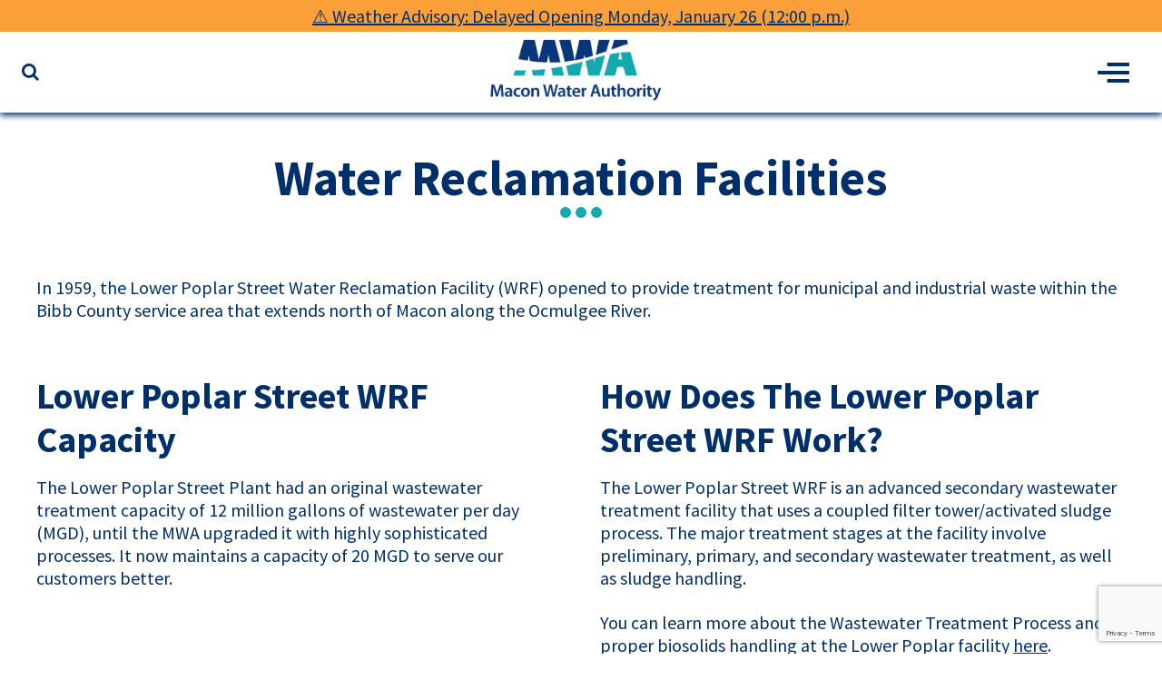

--- FILE ---
content_type: text/html; charset=UTF-8
request_url: https://maconwater.org/operations/wastewater-operations/water-reclamation-facilities/
body_size: 13667
content:
<!DOCTYPE html>
<html class="no-js" lang="en-US">

<head>
    <meta charset="UTF-8" />
    <meta http-equiv="x-ua-compatible" content="ie=edge">
    <meta name="viewport" content="width=device-width, initial-scale=1.0, shrink-to-fit=no">
    <link rel="dns-prefetch" href="https://www.googletagmanager.com">
    <link rel="apple-touch-icon" sizes="180x180" href="/apple-touch-icon.png">
    <link rel="icon" type="image/png" sizes="32x32" href="/favicon-32x32.png">
    <link rel="icon" type="image/png" sizes="194x194" href="/favicon-194x194.png">
    <link rel="icon" type="image/png" sizes="192x192" href="/android-chrome-192x192.png">
    <link rel="icon" type="image/png" sizes="16x16" href="/favicon-16x16.png">
    <link rel="manifest" href="/site.webmanifest">
    <link rel="mask-icon" href="/safari-pinned-tab.svg" color="#0f8185">
    <meta name="msapplication-TileColor" content="#ffffff">
    <meta name="msapplication-TileImage" content="/mstile-144x144.png">
    <meta name="theme-color" content="#ffffff">
	<script src="https://www.google.com/recaptcha/enterprise.js?render=6LeDsvAqAAAAAIIcXhiZhZmLkWq6f-oy_-RwwbEG"></script>

    <link href="https://fonts.googleapis.com/css2?family=Source+Sans+Pro:ital,wght@0,400;0,600;0,700;1,400&display=swap" rel="stylesheet">

    
    <title>Water Reclamation Facilities | Macon Water Authority</title>
	<style>img:is([sizes="auto" i], [sizes^="auto," i]) { contain-intrinsic-size: 3000px 1500px }</style>
	<link rel="preconnect" href="https://fonts.googleapis.com">
<link rel="preconnect" href="https://fonts.gstatic.com" crossorigin>
<link href="https://fonts.googleapis.com/css2?family=Source+Sans+Pro:ital,wght@0,400;0,600;0,700;1,400&#038;display=swap" rel="stylesheet">

<!-- Google Tag Manager -->
<script>(function(w,d,s,l,i){w[l]=w[l]||[];w[l].push({'gtm.start':
new Date().getTime(),event:'gtm.js'});var f=d.getElementsByTagName(s)[0],
j=d.createElement(s),dl=l!='dataLayer'?'&l='+l:'';j.async=true;j.src=
'https://www.googletagmanager.com/gtm.js?id='+i+dl;f.parentNode.insertBefore(j,f);
})(window,document,'script','dataLayer','GTM-PW2SK82B');</script>
<!-- End Google Tag Manager -->
<!-- The SEO Framework by Sybre Waaijer -->
<meta name="robots" content="max-snippet:600,max-image-preview:standard,max-video-preview:-1" />
<link rel="canonical" href="https://maconwater.org/operations/wastewater-operations/water-reclamation-facilities/" />
<meta name="description" content="The Lower Poplar Street Plant is a water reclamation facility (WRF) providing treatment for waste in Macon-Bibb County." />
<meta property="og:type" content="website" />
<meta property="og:locale" content="en_US" />
<meta property="og:site_name" content="Macon Water Authority" />
<meta property="og:title" content="Water Reclamation Facilities | Macon Water Authority" />
<meta property="og:description" content="The Lower Poplar Street Plant is a water reclamation facility (WRF) providing treatment for waste in Macon-Bibb County." />
<meta property="og:url" content="https://maconwater.org/operations/wastewater-operations/water-reclamation-facilities/" />
<meta property="og:image" content="https://maconwater.org/wp-content/uploads/2023/01/cropped-MWA-Logo-colored.png" />
<meta property="og:image:width" content="235" />
<meta property="og:image:height" content="84" />
<meta property="og:image:alt" content="MWA Logo-colored" />
<meta name="twitter:card" content="summary_large_image" />
<meta name="twitter:title" content="Water Reclamation Facilities | Macon Water Authority" />
<meta name="twitter:description" content="The Lower Poplar Street Plant is a water reclamation facility (WRF) providing treatment for waste in Macon-Bibb County." />
<meta name="twitter:image" content="https://maconwater.org/wp-content/uploads/2023/01/cropped-MWA-Logo-colored.png" />
<meta name="twitter:image:alt" content="MWA Logo-colored" />
<meta name="msvalidate.01" content="6288C1A0727BBE0B3519E858371AD81D" />
<script type="application/ld+json">{"@context":"https://schema.org","@graph":[{"@type":"WebSite","@id":"https://maconwater.org/#/schema/WebSite","url":"https://maconwater.org/","name":"Macon Water Authority","inLanguage":"en-US","potentialAction":{"@type":"SearchAction","target":{"@type":"EntryPoint","urlTemplate":"https://maconwater.org/search/{search_term_string}/"},"query-input":"required name=search_term_string"},"publisher":{"@type":"Organization","@id":"https://maconwater.org/#/schema/Organization","name":"Macon Water Authority","url":"https://maconwater.org/"}},{"@type":"WebPage","@id":"https://maconwater.org/operations/wastewater-operations/water-reclamation-facilities/","url":"https://maconwater.org/operations/wastewater-operations/water-reclamation-facilities/","name":"Water Reclamation Facilities | Macon Water Authority","description":"The Lower Poplar Street Plant is a water reclamation facility (WRF) providing treatment for waste in Macon-Bibb County.","inLanguage":"en-US","isPartOf":{"@id":"https://maconwater.org/#/schema/WebSite"},"potentialAction":{"@type":"ReadAction","target":"https://maconwater.org/operations/wastewater-operations/water-reclamation-facilities/"}}]}</script>
<!-- / The SEO Framework by Sybre Waaijer | 7.65ms meta | 1.88ms boot -->

<link rel='dns-prefetch' href='//www.google.com' />
<link rel='dns-prefetch' href='//ajax.googleapis.com' />
<link rel='dns-prefetch' href='//fonts.googleapis.com' />
<link rel="alternate" type="application/rss+xml" title="Macon Water Authority &raquo; Feed" href="https://maconwater.org/feed/" />
<link rel="alternate" type="application/rss+xml" title="Macon Water Authority &raquo; Comments Feed" href="https://maconwater.org/comments/feed/" />
<link rel="alternate" type="text/calendar" title="Macon Water Authority &raquo; iCal Feed" href="https://maconwater.org/events/?ical=1" />
<link rel='stylesheet' id='wppopups-base-css' href='https://maconwater.org/wp-content/plugins/wp-popups-lite/src/assets/css/wppopups-base.css?ver=2.2.0.3' media='all' />
<link rel='stylesheet' id='google-fonts-css' href='//fonts.googleapis.com/css?family=Open+Sans:400,700' media='all' />
<link rel='stylesheet' id='style-css' href='https://maconwater.org/wp-content/themes/mwa/style.css?ver=1730138165' media='all' />
<script src="//ajax.googleapis.com/ajax/libs/jquery/1.12.4/jquery.min.js" id="jquery-js"></script>
<script src="https://maconwater.org/wp-content/themes/mwa/assets/js/all.min.js?ver=1695915549" id="all-js"></script>
<link rel="https://api.w.org/" href="https://maconwater.org/wp-json/" /><link rel="alternate" title="JSON" type="application/json" href="https://maconwater.org/wp-json/wp/v2/pages/767" /><link rel="EditURI" type="application/rsd+xml" title="RSD" href="https://maconwater.org/xmlrpc.php?rsd" />
<link rel="alternate" title="oEmbed (JSON)" type="application/json+oembed" href="https://maconwater.org/wp-json/oembed/1.0/embed?url=https%3A%2F%2Fmaconwater.org%2Foperations%2Fwastewater-operations%2Fwater-reclamation-facilities%2F" />
<link rel="alternate" title="oEmbed (XML)" type="text/xml+oembed" href="https://maconwater.org/wp-json/oembed/1.0/embed?url=https%3A%2F%2Fmaconwater.org%2Foperations%2Fwastewater-operations%2Fwater-reclamation-facilities%2F&#038;format=xml" />
<meta name="tec-api-version" content="v1"><meta name="tec-api-origin" content="https://maconwater.org"><link rel="alternate" href="https://maconwater.org/wp-json/tribe/events/v1/" /><!--
<script type="application/ld+json"> 
{
        "@context": "http://www.schema.org",
        "@type": "LocalBusiness",
        "name": "M&amp;R Marketing Group",
        "legalName" : "M&amp;R Marketing Group LLC",
        "url": "https://www.mandr-group.com",
        "logo": "https://www.mandr-group.com/wp-content/themes/mandr/images/mandr-logo.png",
        "image": "https://www.mandr-group.com/wp-content/themes/mandr/images/mandr-logo.png",
        "foundingDate": "2008",
        "founders": [
                {
                "@type": "Person",
                "name": "Matthew Michael"
                },
                {
                "@type": "Person",
                "name": "Nick Rios"
                                                                }
        ],
        "address": {
                "@type": "PostalAddress",
                "streetAddress": "331 3rd Street",
                "addressLocality": "Macon",
                "addressRegion": "GA",
                "postalCode": "31201",
                "addressCountry": "USA"
        },
        "telephone": "+1-478-621-4491",
        "geo": {
                "@type": "GeoCoordinates",
                "latitude": "32.8365731",
                "longitude": "-83.627142"
        },
        "openingHours": "Mo, Tu, We, Th, Fr 08:00-17:00",
        "contactPoint": {
                "@type": "ContactPoint",
                "contactType": "Sales, Support",
                "telephone": "+1-478-621-4491",
                "email": "hey@mandr-group.com"
        },
        "sameAs": [ 
                "https://www.facebook.com/BolingRR",
                "https://twitter.com/MandRGroup",
                "http://www.linkedin.com/company/m&amp;r-marketing-group",
                "https://www.pinterest.com/mandrmarketing/",
                "https://www.instagram.com/mandrgroup/",
                "https://www.mandr-group.com/feed/"
        ]
}
</script>
-->
                    
<script>
  (function(i,s,o,g,r,a,m){i['GoogleAnalyticsObject']=r;i[r]=i[r]||function(){
  (i[r].q=i[r].q||[]).push(arguments)},i[r].l=1*new Date();a=s.createElement(o),
  m=s.getElementsByTagName(o)[0];a.async=1;a.src=g;m.parentNode.insertBefore(a,m)
  })(window,document,'script','//www.google-analytics.com/analytics.js','ga');

  ga('create', 'UA-159922304-4', 'auto');
  ga('send', 'pageview');

</script>
    <script type="text/javascript">
        $(document).ready(function() {
            $('#loading-delay').delay(600).fadeOut(300);
            setTimeout(function() {
                $(document.body).trigger('siteLoaded');
                $(document.body).addClass('site-loaded');
            }, 700);
        });
    </script>
    <script>
        jQuery(window).load(function() {
            jQuery("#alert-slider").slick({
                accessibility: true,
                adaptiveHeight: true,
                appendArrows: $('#controls-cell'),
                //appendDots: $(element),
                //arrows: true,
                //asNavFor: $(element)
                autoplay: true,
                autoplay: 5000,
                centerMode: false,
                rows: 0, //Setting this to 1 adds more divs that will require style changes, and setting this to more than 1 initializes grid mode. Use slidesPerRow to set how many slides should be in each row.
                //rtl: false,
                slide: '.alert-slide',
                //slidesPerRow: 1,
                slidesToScroll: 1,
                slidesToShow: 1,
            });
        });
    </script>

</head>

<body class="wp-singular page-template-default page page-id-767 page-child parent-pageid-765 wp-theme-mwa tribe-no-js not-home page-water-reclamation-facilities">
    <!-- Google Tag Manager (noscript) -->
<noscript><iframe src="https://www.googletagmanager.com/ns.html?id=GTM-PW2SK82B"
height="0" width="0" style="display:none;visibility:hidden"></iframe></noscript>
<!-- End Google Tag Manager (noscript) -->
    <div id="loading-delay"></div>

    <a class="skip-content" href="#primary-wrap" title="Skip to main content of page" tabindex="0">Skip to Content</a>

    <div id="main">
        <header id="header" class="header">
                            <div id="alert-slider" class="alert-message">
                                            <div class="alert-slide no-image">
                                                            <span><a href="https://maconwater.org/alert/">⚠️ Weather Advisory: Delayed Opening Monday, January 26 (12:00 p.m.) </a></span>
                                                    </div>
                                            <div class="alert-slide no-image">
                                                            <span><a href="https://maconwater.org/alert/">Desoto Place Lane Closure- Emergency Work</a></span>
                                                    </div>
                                    </div>
                        <nav class="header__navigation secondary-nav mobile-hide--xlarge" role="navigation">
                <ul id="secondarynav" class="sf-menu"><li id="menu-item-1716" class="menu-item menu-item-type-custom menu-item-object-custom menu-item-1716"><a href="/events/month">Calendar</a></li>
<li id="menu-item-598" class="menu-item menu-item-type-post_type menu-item-object-page menu-item-598"><a href="https://maconwater.org/bids/">Bids</a></li>
<li id="menu-item-2013" class="menu-item menu-item-type-post_type_archive menu-item-object-mandr_education menu-item-2013"><a href="https://maconwater.org/education/">Education</a></li>
<li id="menu-item-654" class="menu-item menu-item-type-post_type menu-item-object-page menu-item-654"><a href="https://maconwater.org/report-a-problem/">Report a Problem</a></li>
<li id="menu-item-909" class="menu-item menu-item-type-post_type menu-item-object-page menu-item-909"><a href="https://maconwater.org/faqs/">FAQs</a></li>
<li id="menu-item-578" class="menu-item menu-item-type-post_type menu-item-object-page menu-item-578"><a href="https://maconwater.org/contact-us/">Contact Us</a></li>
<li id="menu-item-872" class="account-list-item menu-item menu-item-type-custom menu-item-object-custom menu-item-872"><a target="_blank" href="https://customers.maconwater.org/css/public/login/form?">My Account</a></li>
<li id="menu-item-871" class="pay-bill-list-item menu-item menu-item-type-custom menu-item-object-custom menu-item-871"><a target="_blank" href="https://www.invoicecloud.com/portal/(S(y0lx0wgifz3nmynffxxcqssj))/2/Site.aspx?G=26c042e6-b9c0-4f27-a2eb-bd5e1322d702">Pay Bill</a></li>
</ul>            </nav>
            <div class="header__container container mobile-hide--xlarge">
                <p class="header__logo site-title">
                    <a class="header__logo__link" href="https://maconwater.org/">
                        <img class="header__logo__image" src="https://maconwater.org/wp-content/themes/mwa/assets/images/logo.png" alt="Macon Water Authority logo" />
                    </a>
                    <span class="header__logo__text sr-only">Macon Water Authority</span>
                </p>
                <nav class="header__navigation primary-nav" role="navigation">
                    <ul id="topnav" class="main-menu sf-menu"><li id="menu-item-597" class="customer-service-menu menu-item menu-item-type-post_type menu-item-object-page menu-item-has-children menu-item-597"><a href="https://maconwater.org/customer-service/">Customer Service</a>
<ul class="sub-menu">
	<li id="menu-item-1758" class="menu-item menu-item-type-custom menu-item-object-custom menu-item-1758"><a target="_blank" href="https://www.invoicecloud.com/portal/(S(y0lx0wgifz3nmynffxxcqssj))/2/Site.aspx?G=26c042e6-b9c0-4f27-a2eb-bd5e1322d702">Online Bill Pay</a></li>
	<li id="menu-item-1759" class="menu-item menu-item-type-custom menu-item-object-custom menu-item-1759"><a target="_blank" href="https://customers.maconwater.org/css/public/login/form?">Check Your Account</a></li>
	<li id="menu-item-1754" class="menu-item menu-item-type-post_type menu-item-object-page menu-item-1754"><a href="https://maconwater.org/customer-service/payment-options/">Payment Options</a></li>
	<li id="menu-item-1755" class="menu-item menu-item-type-post_type menu-item-object-page menu-item-1755"><a href="https://maconwater.org/customer-service/establish-an-account/">Establish an Account</a></li>
	<li id="menu-item-1756" class="menu-item menu-item-type-post_type menu-item-object-page menu-item-has-children menu-item-1756"><a href="https://maconwater.org/customer-service/rates-fees-charges/">Rates, Fees, &amp; Charges</a>
	<ul class="sub-menu">
		<li id="menu-item-2622" class="menu-item menu-item-type-custom menu-item-object-custom menu-item-2622"><a href="https://dashboards.efc.sog.unc.edu/ga">2023 GA Water &#038; Wastewater Rates</a></li>
	</ul>
</li>
	<li id="menu-item-1757" class="menu-item menu-item-type-post_type menu-item-object-page menu-item-1757"><a href="https://maconwater.org/customer-service/landlord-service-agreement/">Landlord Service Agreement</a></li>
</ul>
</li>
<li id="menu-item-596" class="operations-menu menu-item menu-item-type-post_type menu-item-object-page current-page-ancestor current-menu-ancestor current_page_ancestor menu-item-has-children menu-item-596"><a href="https://maconwater.org/operations/">Operations</a>
<ul class="sub-menu">
	<li id="menu-item-2014" class="menu-column menu-parent menu-item menu-item-type-post_type menu-item-object-page menu-item-has-children menu-item-2014"><a href="https://maconwater.org/operations/field-operations/">Field Operations</a>
	<ul class="sub-menu">
		<li id="menu-item-2018" class="menu-child menu-item menu-item-type-post_type menu-item-object-page menu-item-2018"><a href="https://maconwater.org/operations/field-operations/water-distribution/">Water Distribution</a></li>
		<li id="menu-item-2016" class="menu-child menu-item menu-item-type-post_type menu-item-object-page menu-item-2016"><a href="https://maconwater.org/operations/field-operations/sewer-conveyance/">Sewer Conveyance (Collection)</a></li>
		<li id="menu-item-2015" class="menu-child menu-item menu-item-type-post_type menu-item-object-page menu-item-2015"><a href="https://maconwater.org/operations/field-operations/cmom/">CMOM</a></li>
		<li id="menu-item-2017" class="menu-child menu-item menu-item-type-post_type menu-item-object-page menu-item-2017"><a href="https://maconwater.org/operations/field-operations/sewer-system-maintenance-construction/">Sewer System Maintenance &#038; Construction</a></li>
		<li id="menu-item-2019" class="menu-parent menu-item menu-item-type-post_type menu-item-object-page menu-item-has-children menu-item-2019"><a href="https://maconwater.org/operations/engineering/">Engineering</a>
		<ul class="sub-menu">
			<li id="menu-item-2021" class="menu-child menu-item menu-item-type-post_type menu-item-object-page menu-item-2021"><a href="https://maconwater.org/operations/engineering/gis/">GIS</a></li>
			<li id="menu-item-2020" class="menu-child menu-item menu-item-type-post_type menu-item-object-page menu-item-2020"><a href="https://maconwater.org/operations/engineering/backflow-prevention/">Backflow Prevention</a></li>
			<li id="menu-item-2022" class="menu-child menu-item menu-item-type-post_type menu-item-object-page menu-item-2022"><a href="https://maconwater.org/operations/engineering/grease-waste-management/">Grease Management</a></li>
			<li id="menu-item-2023" class="menu-child menu-item menu-item-type-post_type menu-item-object-page menu-item-2023"><a href="https://maconwater.org/operations/engineering/engineering-permits/">Engineering Permits</a></li>
			<li id="menu-item-2034" class="menu-parent menu-item menu-item-type-post_type menu-item-object-page menu-item-2034"><a href="https://maconwater.org/operations/mwa-design-construction-specifications/">MWA Design &amp; Construction Specifications</a></li>
		</ul>
</li>
	</ul>
</li>
	<li id="menu-item-2029" class="menu-column menu-parent menu-item menu-item-type-post_type menu-item-object-page current-menu-ancestor current_page_ancestor menu-item-has-children menu-item-2029"><a href="https://maconwater.org/operations/water-operations/">Water Operations</a>
	<ul class="sub-menu">
		<li id="menu-item-2030" class="menu-child menu-item menu-item-type-post_type menu-item-object-page menu-item-2030"><a href="https://maconwater.org/operations/water-operations/production/">Production</a></li>
		<li id="menu-item-2031" class="menu-child menu-item menu-item-type-post_type menu-item-object-page menu-item-2031"><a href="https://maconwater.org/operations/water-operations/storage/">Storage</a></li>
		<li id="menu-item-2024" class="menu-parent menu-item menu-item-type-post_type menu-item-object-page menu-item-has-children menu-item-2024"><a href="https://maconwater.org/operations/laboratory-environmental-compliance/">Laboratory &#038; Environmental Compliance</a>
		<ul class="sub-menu">
			<li id="menu-item-2025" class="menu-child menu-item menu-item-type-post_type menu-item-object-page menu-item-2025"><a href="https://maconwater.org/operations/laboratory-environmental-compliance/environmental-stewardship/">Environmental Stewardship</a></li>
			<li id="menu-item-2898" class="menu-item menu-item-type-post_type menu-item-object-page menu-item-2898"><a href="https://maconwater.org/operations/laboratory-environmental-compliance/lead-service-line-inventory/">Lead Service Line Inventory</a></li>
		</ul>
</li>
		<li id="menu-item-2026" class="menu-parent menu-item menu-item-type-post_type menu-item-object-page current-page-ancestor current-menu-ancestor current-menu-parent current-page-parent current_page_parent current_page_ancestor menu-item-has-children menu-item-2026"><a href="https://maconwater.org/operations/wastewater-operations/">Wastewater Operations</a>
		<ul class="sub-menu">
			<li id="menu-item-2028" class="menu-child menu-item menu-item-type-post_type menu-item-object-page current-menu-item page_item page-item-767 current_page_item menu-item-2028"><a href="https://maconwater.org/operations/wastewater-operations/water-reclamation-facilities/" aria-current="page">Water Reclamation Facilities</a></li>
			<li id="menu-item-2027" class="menu-child menu-item menu-item-type-post_type menu-item-object-page menu-item-2027"><a href="https://maconwater.org/operations/wastewater-operations/macon-soils/">Macon Soils</a></li>
		</ul>
</li>
		<li id="menu-item-2035" class="menu-parent menu-item menu-item-type-post_type menu-item-object-page menu-item-has-children menu-item-2035"><a href="https://maconwater.org/operations/stormwater-management/">Stormwater Management</a>
		<ul class="sub-menu">
			<li id="menu-item-2782" class="menu-item menu-item-type-custom menu-item-object-custom menu-item-2782"><a href="https://experience.arcgis.com/experience/81c72de2055d4ba0a2d91c7de591704c">Stormwater Project Map</a></li>
		</ul>
</li>
	</ul>
</li>
	<li id="menu-item-2033" class="menu-column menu-parent menu-item menu-item-type-post_type menu-item-object-page menu-item-has-children menu-item-2033"><a href="https://maconwater.org/operations/capital-improvement-projects/">Capital Improvement Projects</a>
	<ul class="sub-menu">
		<li id="menu-item-2032" class="menu-parent menu-item menu-item-type-post_type menu-item-object-page menu-item-2032"><a href="https://maconwater.org/operations/call-before-you-dig/">Call Before You Dig</a></li>
	</ul>
</li>
</ul>
</li>
<li id="menu-item-595" class="public-information-menu menu-item menu-item-type-post_type menu-item-object-page menu-item-has-children menu-item-595"><a href="https://maconwater.org/public-information/">Public Information</a>
<ul class="sub-menu">
	<li id="menu-item-1740" class="menu-item menu-item-type-post_type menu-item-object-page menu-item-1740"><a href="https://maconwater.org/blog/">News &#038; Updates</a></li>
	<li id="menu-item-1738" class="menu-item menu-item-type-post_type menu-item-object-page menu-item-1738"><a href="https://maconwater.org/public-information/publications/">Publications</a></li>
	<li id="menu-item-2702" class="menu-item menu-item-type-custom menu-item-object-custom menu-item-2702"><a href="https://maconwater.maps.arcgis.com/apps/webappviewer/index.html?id=399fcf407fc24b8c907e926e01263c22">Water Outages and Advisories Map</a></li>
	<li id="menu-item-3173" class="menu-item menu-item-type-custom menu-item-object-custom menu-item-3173"><a href="https://maconwater.justfoia.com/publicportal/home/newrequest">Public Record Request</a></li>
	<li id="menu-item-3187" class="menu-item menu-item-type-custom menu-item-object-custom menu-item-3187"><a href="https://maconwater.org/wp-content/uploads/2025/10/Addressing-the-Board-Form-1.pdf">Steps for Addressing Concerns with the MWA Board</a></li>
	<li id="menu-item-3120" class="menu-item menu-item-type-post_type menu-item-object-page menu-item-3120"><a href="https://maconwater.org/understanding-road-maintenance-and-drainage-responsibilities-in-macon-bibb/">Understanding Road Maintenance and Drainage Responsibilities in Macon-Bibb</a></li>
	<li id="menu-item-2929" class="menu-item menu-item-type-post_type menu-item-object-page menu-item-2929"><a href="https://maconwater.org/public-information/stormwater-monthly-reports/">Stormwater Monthly Reports</a></li>
	<li id="menu-item-1741" class="menu-item menu-item-type-post_type menu-item-object-page menu-item-1741"><a href="https://maconwater.org/public-information/spill-overflow-notifications/">Spill &amp; Overflow Notifications</a></li>
	<li id="menu-item-1742" class="menu-item menu-item-type-post_type menu-item-object-page menu-item-1742"><a href="https://maconwater.org/public-information/sewer-use-rules/">Sewer Use Rules</a></li>
	<li id="menu-item-1743" class="menu-item menu-item-type-post_type menu-item-object-page menu-item-1743"><a href="https://maconwater.org/public-information/fishing-at-javors-lucas-lake/">Fishing at Javors Lucas Lake</a></li>
</ul>
</li>
<li id="menu-item-594" class="your-mwa-menu menu-item menu-item-type-post_type menu-item-object-page menu-item-has-children menu-item-594"><a href="https://maconwater.org/your-mwa/">Your MWA</a>
<ul class="sub-menu">
	<li id="menu-item-1744" class="menu-item menu-item-type-post_type menu-item-object-page menu-item-1744"><a href="https://maconwater.org/your-mwa/board-members/">Board Members</a></li>
	<li id="menu-item-1745" class="menu-item menu-item-type-post_type menu-item-object-page menu-item-1745"><a href="https://maconwater.org/your-mwa/staff/">Staff</a></li>
	<li id="menu-item-1739" class="menu-item menu-item-type-post_type menu-item-object-page menu-item-1739"><a href="https://maconwater.org/your-mwa/awards/">Award- Winning Service for Macon-Bibb County</a></li>
	<li id="menu-item-1746" class="menu-item menu-item-type-post_type menu-item-object-page menu-item-1746"><a href="https://maconwater.org/your-mwa/supporting-economic-development/">Supporting Economic Development</a></li>
	<li id="menu-item-1747" class="menu-item menu-item-type-post_type menu-item-object-page menu-item-1747"><a href="https://maconwater.org/your-mwa/community-involvement/">Community Involvement</a></li>
	<li id="menu-item-1748" class="menu-item menu-item-type-post_type menu-item-object-page menu-item-1748"><a href="https://maconwater.org/your-mwa/macon-water-alliance/">Macon Water Alliance</a></li>
</ul>
</li>
<li id="menu-item-1364" class="careers-menu menu-item menu-item-type-custom menu-item-object-custom menu-item-has-children menu-item-1364"><a href="/career">Careers</a>
<ul class="sub-menu">
	<li id="menu-item-1786" class="menu-item menu-item-type-custom menu-item-object-custom menu-item-1786"><a href="/career">Employment</a></li>
	<li id="menu-item-3111" class="menu-item menu-item-type-post_type menu-item-object-page menu-item-3111"><a href="https://maconwater.org/employee-benefits/">Employee Benefits</a></li>
	<li id="menu-item-1749" class="menu-item menu-item-type-post_type menu-item-object-page menu-item-1749"><a href="https://maconwater.org/internships/">Internships</a></li>
</ul>
</li>
<li id="menu-item-593" class="bids-menu menu-item menu-item-type-post_type menu-item-object-page menu-item-has-children menu-item-593"><a href="https://maconwater.org/bids/">Bids</a>
<ul class="sub-menu">
	<li id="menu-item-1750" class="menu-item menu-item-type-post_type_archive menu-item-object-mandr_construction menu-item-1750"><a href="https://maconwater.org/bids/construction/">Construction Bids</a></li>
	<li id="menu-item-1751" class="menu-item menu-item-type-post_type_archive menu-item-object-mandr_financial menu-item-1751"><a href="https://maconwater.org/bids/financial/">Financial Bids</a></li>
	<li id="menu-item-1752" class="menu-item menu-item-type-post_type_archive menu-item-object-mandr_vendor menu-item-1752"><a href="https://maconwater.org/bids/vendor/">Purchase &#038; Vendor Bids</a></li>
	<li id="menu-item-1753" class="menu-item menu-item-type-post_type menu-item-object-page menu-item-1753"><a href="https://maconwater.org/bids/purchasing-policy/">Purchasing Policy</a></li>
</ul>
</li>
</ul>                    <button id="search-button" type="button" class="button--clear">
                        <span class="ikes-search" aria-hidden="true"></span>
                        <span class="sr-only">Search the website for keywords</span>
                    </button>

                                    </nav>

                <aside id="header-search-container" class="header__search" aria-hidden="true">
                                        <form role="search" method="get" class="search-form" action="https://maconwater.org/">
				<label>
					<span class="screen-reader-text">Search for:</span>
					<input type="search" class="search-field" placeholder="Search &hellip;" value="" name="s" />
				</label>
				<input type="submit" class="search-submit" value="Search" />
			</form>                    <button id="search-close" type="button" class="header__search__close" onclick="closeMenu()">
                        <span class="ikes-cross" aria-hidden="true"></span>
                        <span class="sr-only">Close the search popup</span>
                    </button>
                </aside>
            </div>

            <div class="mobile-nav desktop-hide--xlarge">
    <div id="mobile-header" class="mobile-nav__header mobile-header">
        <div class="mobile-header__inner">
            <button id="mobile-search-button" type="button" class="mobile-search-button button--clear">
                <span class="ikes-search" aria-hidden="true"></span>
                <span class="sr-only">Search the website for keywords</span>
            </button>
            <p class="mobile-header__logo">
                <a class="mobile-header__logo__link" href="https://maconwater.org/">
                    <img class="mobile-header__logo__image" src="https://maconwater.org/wp-content/themes/mwa/assets/images/logo.png" alt="Macon Water Authority logo" />
                </a>
                <span class="sr-only">Macon Water Authority</span>
            </p>
            <button id="mobile-trigger" type="button" class="mobile-header__button button--clear">
                <span class="mobile-header__button__text sr-only">Menu</span>
                <span class="mobile-header__button__icon"></span>
            </button>
        </div>
    </div>
    <aside id="mobile-header-search-container" class="mobile-nav__search" aria-hidden="true">
                <form role="search" method="get" class="search-form" action="https://maconwater.org/">
				<label>
					<span class="screen-reader-text">Search for:</span>
					<input type="search" class="search-field" placeholder="Search &hellip;" value="" name="s" />
				</label>
				<input type="submit" class="search-submit" value="Search" />
			</form>        <button id="mobile-search-close" type="button" class="mobile-nav__search__close" onclick="closeMobileMenu()">
            <span class="ikes-cross" aria-hidden="true"></span>
            <span class="sr-only">Close the search popup</span>
        </button>
    </aside>

    <nav id="mobile-navigation" class="mobile-nav__menu mobile-menu" role="navigation">
        <div class="mobile-menu__wrap menu-center force">
            <div id="mobile-menu" class="mobile-menu__panel">
                <div id="mobile-menu-primary" class="mobile-menu__group">
                        <ul class="mobile-menu__navigation mobile-menu-primary" data-level="1">
                    <li id="mobile-item-786" class="mobile-menu-primary__item">
                        <a class="mobile-menu-primary__item__link" href="https://maconwater.org/customer-service/" >
            Customer Service        </a>
        <button type="button" class="mobile-menu-primary__toggle button--clear" data-open="sub-menu-786">
            <span class="mobile-menu-primary__toggle__icon no-touch"></span>
            <span class="mobile-menu-primary__toggle__text sr-only no-touch">Open Customer Service</span>
        </button>
        <ul id="sub-menu-786" class="mobile-menu__navigation mobile-sub-menu level-2" data-level="2" aria-hidden="true">
        <!-- <li class="mobile-sub-menu__close">
            <button type="button" class="mobile-sub-menu__toggle button--clear" data-close="mobile-item-786">
                <span class="mobile-sub-menu__toggle__icon no-touch" aria-hidden="true"></span>
                <span class="mobile-sub-menu__toggle__text no-touch">
                    <span class="ikes-arrow reverse no-touch" aria-hidden="true"></span>
                    Back to Customer Service                </span>
            </button>
        </li> -->
                    <li id="mobile-item-804" class="mobile-sub-menu__item">
                        <a class="mobile-sub-menu__item__link" href="https://www.invoicecloud.com/portal/(S(y0lx0wgifz3nmynffxxcqssj))/2/Site.aspx?G=26c042e6-b9c0-4f27-a2eb-bd5e1322d702" target="_blank">
            Online Bill Pay        </a>
                </li>
                    <li id="mobile-item-805" class="mobile-sub-menu__item">
                        <a class="mobile-sub-menu__item__link" href="http://customers.maconwater.org/css/public/login/form?" target="_blank">
            Check Your Account        </a>
                </li>
                    <li id="mobile-item-819" class="mobile-sub-menu__item">
                        <a class="mobile-sub-menu__item__link" href="https://maconwater.org/customer-service/payment-options/" >
            Payment Options        </a>
                </li>
                    <li id="mobile-item-818" class="mobile-sub-menu__item">
                        <a class="mobile-sub-menu__item__link" href="https://maconwater.org/customer-service/establish-an-account/" >
            Establish an Account        </a>
                </li>
                    <li id="mobile-item-1095" class="mobile-sub-menu__item">
                        <a class="mobile-sub-menu__item__link" href="https://maconwater.org/customer-service/rates-fees-charges/" >
            Rates, Fees, &amp; Charges        </a>
        <button type="button" class="mobile-sub-menu__toggle button--clear" data-open="sub-menu-1095">
            <span class="mobile-sub-menu__toggle__icon no-touch"></span>
            <span class="mobile-sub-menu__toggle__text sr-only no-touch">Open Rates, Fees, &amp; Charges</span>
        </button>
        <ul id="sub-menu-1095" class="mobile-menu__navigation mobile-sub-menu level-3" data-level="3" aria-hidden="true">
        <!-- <li class="mobile-sub-menu__close">
            <button type="button" class="mobile-sub-menu__toggle button--clear" data-close="mobile-item-1095">
                <span class="mobile-sub-menu__toggle__icon no-touch" aria-hidden="true"></span>
                <span class="mobile-sub-menu__toggle__text no-touch">
                    <span class="ikes-arrow reverse no-touch" aria-hidden="true"></span>
                    Back to Rates, Fees, &amp; Charges                </span>
            </button>
        </li> -->
                    <li id="mobile-item-2635" class="mobile-sub-menu__item">
                        <a class="mobile-sub-menu__item__link" href="https://dashboards.efc.sog.unc.edu/ga" >
            2023 GA Water & Wastewater Rates        </a>
                </li>
            </ul>
            </li>
                    <li id="mobile-item-817" class="mobile-sub-menu__item">
                        <a class="mobile-sub-menu__item__link" href="https://maconwater.org/customer-service/landlord-service-agreement/" >
            Landlord Service Agreement        </a>
                </li>
            </ul>
            </li>
                    <li id="mobile-item-777" class="mobile-menu-primary__item">
                        <a class="mobile-menu-primary__item__link" href="https://maconwater.org/operations/" >
            Operations        </a>
        <button type="button" class="mobile-menu-primary__toggle button--clear" data-open="sub-menu-777">
            <span class="mobile-menu-primary__toggle__icon no-touch"></span>
            <span class="mobile-menu-primary__toggle__text sr-only no-touch">Open Operations</span>
        </button>
        <ul id="sub-menu-777" class="mobile-menu__navigation mobile-sub-menu level-2" data-level="2" aria-hidden="true">
        <!-- <li class="mobile-sub-menu__close">
            <button type="button" class="mobile-sub-menu__toggle button--clear" data-close="mobile-item-777">
                <span class="mobile-sub-menu__toggle__icon no-touch" aria-hidden="true"></span>
                <span class="mobile-sub-menu__toggle__text no-touch">
                    <span class="ikes-arrow reverse no-touch" aria-hidden="true"></span>
                    Back to Operations                </span>
            </button>
        </li> -->
                    <li id="mobile-item-789" class="mobile-sub-menu__item">
                        <a class="mobile-sub-menu__item__link" href="https://maconwater.org/operations/field-operations/" >
            Field Operations        </a>
        <button type="button" class="mobile-sub-menu__toggle button--clear" data-open="sub-menu-789">
            <span class="mobile-sub-menu__toggle__icon no-touch"></span>
            <span class="mobile-sub-menu__toggle__text sr-only no-touch">Open Field Operations</span>
        </button>
        <ul id="sub-menu-789" class="mobile-menu__navigation mobile-sub-menu level-3" data-level="3" aria-hidden="true">
        <!-- <li class="mobile-sub-menu__close">
            <button type="button" class="mobile-sub-menu__toggle button--clear" data-close="mobile-item-789">
                <span class="mobile-sub-menu__toggle__icon no-touch" aria-hidden="true"></span>
                <span class="mobile-sub-menu__toggle__text no-touch">
                    <span class="ikes-arrow reverse no-touch" aria-hidden="true"></span>
                    Back to Field Operations                </span>
            </button>
        </li> -->
                    <li id="mobile-item-793" class="mobile-sub-menu__item">
                        <a class="mobile-sub-menu__item__link" href="https://maconwater.org/operations/field-operations/water-distribution/" >
            Water Distribution        </a>
                </li>
                    <li id="mobile-item-791" class="mobile-sub-menu__item">
                        <a class="mobile-sub-menu__item__link" href="https://maconwater.org/operations/field-operations/sewer-conveyance/" >
            Sewer Conveyance        </a>
                </li>
                    <li id="mobile-item-790" class="mobile-sub-menu__item">
                        <a class="mobile-sub-menu__item__link" href="https://maconwater.org/operations/field-operations/cmom/" >
            CMOM        </a>
                </li>
                    <li id="mobile-item-792" class="mobile-sub-menu__item">
                        <a class="mobile-sub-menu__item__link" href="https://maconwater.org/operations/field-operations/sewer-system-maintenance-construction/" >
            Sewer System Maintenance &#038; Construction        </a>
                </li>
            </ul>
            </li>
                    <li id="mobile-item-780" class="mobile-sub-menu__item">
                        <a class="mobile-sub-menu__item__link" href="https://maconwater.org/operations/engineering/" >
            Engineering        </a>
        <button type="button" class="mobile-sub-menu__toggle button--clear" data-open="sub-menu-780">
            <span class="mobile-sub-menu__toggle__icon no-touch"></span>
            <span class="mobile-sub-menu__toggle__text sr-only no-touch">Open Engineering</span>
        </button>
        <ul id="sub-menu-780" class="mobile-menu__navigation mobile-sub-menu level-3" data-level="3" aria-hidden="true">
        <!-- <li class="mobile-sub-menu__close">
            <button type="button" class="mobile-sub-menu__toggle button--clear" data-close="mobile-item-780">
                <span class="mobile-sub-menu__toggle__icon no-touch" aria-hidden="true"></span>
                <span class="mobile-sub-menu__toggle__text no-touch">
                    <span class="ikes-arrow reverse no-touch" aria-hidden="true"></span>
                    Back to Engineering                </span>
            </button>
        </li> -->
                    <li id="mobile-item-781" class="mobile-sub-menu__item">
                        <a class="mobile-sub-menu__item__link" href="https://maconwater.org/operations/engineering/backflow-prevention/" >
            Backflow Prevention        </a>
                </li>
                    <li id="mobile-item-782" class="mobile-sub-menu__item">
                        <a class="mobile-sub-menu__item__link" href="https://maconwater.org/operations/engineering/gis/" >
            GIS        </a>
                </li>
                    <li id="mobile-item-783" class="mobile-sub-menu__item">
                        <a class="mobile-sub-menu__item__link" href="https://maconwater.org/operations/engineering/grease-waste-management/" >
            Grease Management        </a>
                </li>
                    <li id="mobile-item-784" class="mobile-sub-menu__item">
                        <a class="mobile-sub-menu__item__link" href="https://maconwater.org/operations/engineering/engineering-permits/" >
            Engineering Permits        </a>
                </li>
                    <li id="mobile-item-802" class="mobile-sub-menu__item">
                        <a class="mobile-sub-menu__item__link" href="https://maconwater.org/operations/mwa-design-construction-specifications/" >
            MWA Design &amp; Construction Specifications        </a>
                </li>
            </ul>
            </li>
                    <li id="mobile-item-794" class="mobile-sub-menu__item">
                        <a class="mobile-sub-menu__item__link" href="https://maconwater.org/operations/water-operations/" >
            Water Operations        </a>
        <button type="button" class="mobile-sub-menu__toggle button--clear" data-open="sub-menu-794">
            <span class="mobile-sub-menu__toggle__icon no-touch"></span>
            <span class="mobile-sub-menu__toggle__text sr-only no-touch">Open Water Operations</span>
        </button>
        <ul id="sub-menu-794" class="mobile-menu__navigation mobile-sub-menu level-3" data-level="3" aria-hidden="true">
        <!-- <li class="mobile-sub-menu__close">
            <button type="button" class="mobile-sub-menu__toggle button--clear" data-close="mobile-item-794">
                <span class="mobile-sub-menu__toggle__icon no-touch" aria-hidden="true"></span>
                <span class="mobile-sub-menu__toggle__text no-touch">
                    <span class="ikes-arrow reverse no-touch" aria-hidden="true"></span>
                    Back to Water Operations                </span>
            </button>
        </li> -->
                    <li id="mobile-item-795" class="mobile-sub-menu__item">
                        <a class="mobile-sub-menu__item__link" href="https://maconwater.org/operations/water-operations/production/" >
            Production        </a>
                </li>
                    <li id="mobile-item-796" class="mobile-sub-menu__item">
                        <a class="mobile-sub-menu__item__link" href="https://maconwater.org/operations/water-operations/storage/" >
            Storage        </a>
                </li>
            </ul>
            </li>
                    <li id="mobile-item-797" class="mobile-sub-menu__item">
                        <a class="mobile-sub-menu__item__link" href="https://maconwater.org/operations/laboratory-environmental-compliance/" >
            Laboratory &#038; Environmental Compliance        </a>
        <button type="button" class="mobile-sub-menu__toggle button--clear" data-open="sub-menu-797">
            <span class="mobile-sub-menu__toggle__icon no-touch"></span>
            <span class="mobile-sub-menu__toggle__text sr-only no-touch">Open Laboratory &#038; Environmental Compliance</span>
        </button>
        <ul id="sub-menu-797" class="mobile-menu__navigation mobile-sub-menu level-3" data-level="3" aria-hidden="true">
        <!-- <li class="mobile-sub-menu__close">
            <button type="button" class="mobile-sub-menu__toggle button--clear" data-close="mobile-item-797">
                <span class="mobile-sub-menu__toggle__icon no-touch" aria-hidden="true"></span>
                <span class="mobile-sub-menu__toggle__text no-touch">
                    <span class="ikes-arrow reverse no-touch" aria-hidden="true"></span>
                    Back to Laboratory &#038; Environmental Compliance                </span>
            </button>
        </li> -->
                    <li id="mobile-item-798" class="mobile-sub-menu__item">
                        <a class="mobile-sub-menu__item__link" href="https://maconwater.org/operations/laboratory-environmental-compliance/environmental-stewardship/" >
            Environmental Stewardship        </a>
                </li>
            </ul>
            </li>
                    <li id="mobile-item-799" class="mobile-sub-menu__item">
                        <a class="mobile-sub-menu__item__link" href="https://maconwater.org/operations/wastewater-operations/" >
            Wastewater Operations        </a>
        <button type="button" class="mobile-sub-menu__toggle button--clear" data-open="sub-menu-799">
            <span class="mobile-sub-menu__toggle__icon no-touch"></span>
            <span class="mobile-sub-menu__toggle__text sr-only no-touch">Open Wastewater Operations</span>
        </button>
        <ul id="sub-menu-799" class="mobile-menu__navigation mobile-sub-menu level-3" data-level="3" aria-hidden="true">
        <!-- <li class="mobile-sub-menu__close">
            <button type="button" class="mobile-sub-menu__toggle button--clear" data-close="mobile-item-799">
                <span class="mobile-sub-menu__toggle__icon no-touch" aria-hidden="true"></span>
                <span class="mobile-sub-menu__toggle__text no-touch">
                    <span class="ikes-arrow reverse no-touch" aria-hidden="true"></span>
                    Back to Wastewater Operations                </span>
            </button>
        </li> -->
                    <li id="mobile-item-801" class="mobile-sub-menu__item current-menu-item">
                        <a class="mobile-sub-menu__item__link" href="https://maconwater.org/operations/wastewater-operations/water-reclamation-facilities/" >
            Water Reclamation Facilities        </a>
                </li>
                    <li id="mobile-item-800" class="mobile-sub-menu__item">
                        <a class="mobile-sub-menu__item__link" href="https://maconwater.org/operations/wastewater-operations/macon-soils/" >
            Macon Soils        </a>
                </li>
            </ul>
            </li>
                    <li id="mobile-item-803" class="mobile-sub-menu__item">
                        <a class="mobile-sub-menu__item__link" href="https://maconwater.org/operations/stormwater-management/" >
            Stormwater Management        </a>
        <button type="button" class="mobile-sub-menu__toggle button--clear" data-open="sub-menu-803">
            <span class="mobile-sub-menu__toggle__icon no-touch"></span>
            <span class="mobile-sub-menu__toggle__text sr-only no-touch">Open Stormwater Management</span>
        </button>
        <ul id="sub-menu-803" class="mobile-menu__navigation mobile-sub-menu level-3" data-level="3" aria-hidden="true">
        <!-- <li class="mobile-sub-menu__close">
            <button type="button" class="mobile-sub-menu__toggle button--clear" data-close="mobile-item-803">
                <span class="mobile-sub-menu__toggle__icon no-touch" aria-hidden="true"></span>
                <span class="mobile-sub-menu__toggle__text no-touch">
                    <span class="ikes-arrow reverse no-touch" aria-hidden="true"></span>
                    Back to Stormwater Management                </span>
            </button>
        </li> -->
                    <li id="mobile-item-2783" class="mobile-sub-menu__item">
                        <a class="mobile-sub-menu__item__link" href="https://experience.arcgis.com/experience/81c72de2055d4ba0a2d91c7de591704c" >
            Stormwater Project Map        </a>
                </li>
            </ul>
            </li>
                    <li id="mobile-item-779" class="mobile-sub-menu__item">
                        <a class="mobile-sub-menu__item__link" href="https://maconwater.org/operations/capital-improvement-projects/" >
            Capital Improvement Projects        </a>
                </li>
                    <li id="mobile-item-778" class="mobile-sub-menu__item">
                        <a class="mobile-sub-menu__item__link" href="https://maconwater.org/operations/call-before-you-dig/" >
            Call Before You Dig        </a>
                </li>
            </ul>
            </li>
                    <li id="mobile-item-787" class="mobile-menu-primary__item">
                        <a class="mobile-menu-primary__item__link" href="https://maconwater.org/public-information/" >
            Public Information        </a>
        <button type="button" class="mobile-menu-primary__toggle button--clear" data-open="sub-menu-787">
            <span class="mobile-menu-primary__toggle__icon no-touch"></span>
            <span class="mobile-menu-primary__toggle__text sr-only no-touch">Open Public Information</span>
        </button>
        <ul id="sub-menu-787" class="mobile-menu__navigation mobile-sub-menu level-2" data-level="2" aria-hidden="true">
        <!-- <li class="mobile-sub-menu__close">
            <button type="button" class="mobile-sub-menu__toggle button--clear" data-close="mobile-item-787">
                <span class="mobile-sub-menu__toggle__icon no-touch" aria-hidden="true"></span>
                <span class="mobile-sub-menu__toggle__text no-touch">
                    <span class="ikes-arrow reverse no-touch" aria-hidden="true"></span>
                    Back to Public Information                </span>
            </button>
        </li> -->
                    <li id="mobile-item-835" class="mobile-sub-menu__item">
                        <a class="mobile-sub-menu__item__link" href="https://maconwater.org/blog/" >
            News        </a>
                </li>
                    <li id="mobile-item-837" class="mobile-sub-menu__item">
                        <a class="mobile-sub-menu__item__link" href="https://maconwater.org/public-information/publications/" >
            Publications        </a>
                </li>
                    <li id="mobile-item-2703" class="mobile-sub-menu__item">
                        <a class="mobile-sub-menu__item__link" href="https://maconwater.maps.arcgis.com/apps/webappviewer/index.html?id=399fcf407fc24b8c907e926e01263c22" >
            Outages and Advisories Map        </a>
                </li>
                    <li id="mobile-item-3175" class="mobile-sub-menu__item">
                        <a class="mobile-sub-menu__item__link" href="https://maconwater.justfoia.com/publicportal/home/newrequest" >
            Public Record Request        </a>
                </li>
                    <li id="mobile-item-3188" class="mobile-sub-menu__item">
                        <a class="mobile-sub-menu__item__link" href="https://maconwater.org/wp-content/uploads/2025/10/Addressing-the-Board-Form-1.pdf" >
            Steps for Addressing Concerns with the MWA Board        </a>
                </li>
                    <li id="mobile-item-3121" class="mobile-sub-menu__item">
                        <a class="mobile-sub-menu__item__link" href="https://maconwater.org/understanding-road-maintenance-and-drainage-responsibilities-in-macon-bibb/" >
            Understanding Road Maintenance and Drainage Responsibilities in Macon-Bibb        </a>
                </li>
                    <li id="mobile-item-2930" class="mobile-sub-menu__item">
                        <a class="mobile-sub-menu__item__link" href="https://maconwater.org/public-information/stormwater-monthly-reports/" >
            Stormwater Monthly Reports        </a>
                </li>
                    <li id="mobile-item-839" class="mobile-sub-menu__item">
                        <a class="mobile-sub-menu__item__link" href="https://maconwater.org/public-information/spill-overflow-notifications/" >
            Spill &amp; Overflow Notifications        </a>
                </li>
                    <li id="mobile-item-838" class="mobile-sub-menu__item">
                        <a class="mobile-sub-menu__item__link" href="https://maconwater.org/public-information/sewer-use-rules/" >
            Sewer Use Rules        </a>
                </li>
                    <li id="mobile-item-836" class="mobile-sub-menu__item">
                        <a class="mobile-sub-menu__item__link" href="https://maconwater.org/public-information/fishing-at-javors-lucas-lake/" >
            Fishing at Javors Lucas Lake        </a>
                </li>
            </ul>
            </li>
                    <li id="mobile-item-788" class="mobile-menu-primary__item">
                        <a class="mobile-menu-primary__item__link" href="https://maconwater.org/your-mwa/" >
            Your MWA        </a>
        <button type="button" class="mobile-menu-primary__toggle button--clear" data-open="sub-menu-788">
            <span class="mobile-menu-primary__toggle__icon no-touch"></span>
            <span class="mobile-menu-primary__toggle__text sr-only no-touch">Open Your MWA</span>
        </button>
        <ul id="sub-menu-788" class="mobile-menu__navigation mobile-sub-menu level-2" data-level="2" aria-hidden="true">
        <!-- <li class="mobile-sub-menu__close">
            <button type="button" class="mobile-sub-menu__toggle button--clear" data-close="mobile-item-788">
                <span class="mobile-sub-menu__toggle__icon no-touch" aria-hidden="true"></span>
                <span class="mobile-sub-menu__toggle__text no-touch">
                    <span class="ikes-arrow reverse no-touch" aria-hidden="true"></span>
                    Back to Your MWA                </span>
            </button>
        </li> -->
                    <li id="mobile-item-1375" class="mobile-sub-menu__item">
                        <a class="mobile-sub-menu__item__link" href="https://maconwater.org/your-mwa/board-members/" >
            Board Members        </a>
                </li>
                    <li id="mobile-item-1374" class="mobile-sub-menu__item">
                        <a class="mobile-sub-menu__item__link" href="https://maconwater.org/your-mwa/staff/" >
            Staff        </a>
                </li>
                    <li id="mobile-item-855" class="mobile-sub-menu__item">
                        <a class="mobile-sub-menu__item__link" href="https://maconwater.org/your-mwa/awards/" >
            Award- Winning Service for Macon-Bibb County        </a>
                </li>
                    <li id="mobile-item-854" class="mobile-sub-menu__item">
                        <a class="mobile-sub-menu__item__link" href="https://maconwater.org/your-mwa/supporting-economic-development/" >
            Supporting Economic Development        </a>
                </li>
                    <li id="mobile-item-853" class="mobile-sub-menu__item">
                        <a class="mobile-sub-menu__item__link" href="https://maconwater.org/your-mwa/community-involvement/" >
            Community Involvement        </a>
                </li>
                    <li id="mobile-item-852" class="mobile-sub-menu__item">
                        <a class="mobile-sub-menu__item__link" href="https://maconwater.org/your-mwa/macon-water-alliance/" >
            Macon Water Alliance        </a>
                </li>
            </ul>
            </li>
                    <li id="mobile-item-1363" class="mobile-menu-primary__item">
                        <a class="mobile-menu-primary__item__link" href="/career" >
            Careers        </a>
        <button type="button" class="mobile-menu-primary__toggle button--clear" data-open="sub-menu-1363">
            <span class="mobile-menu-primary__toggle__icon no-touch"></span>
            <span class="mobile-menu-primary__toggle__text sr-only no-touch">Open Careers</span>
        </button>
        <ul id="sub-menu-1363" class="mobile-menu__navigation mobile-sub-menu level-2" data-level="2" aria-hidden="true">
        <!-- <li class="mobile-sub-menu__close">
            <button type="button" class="mobile-sub-menu__toggle button--clear" data-close="mobile-item-1363">
                <span class="mobile-sub-menu__toggle__icon no-touch" aria-hidden="true"></span>
                <span class="mobile-sub-menu__toggle__text no-touch">
                    <span class="ikes-arrow reverse no-touch" aria-hidden="true"></span>
                    Back to Careers                </span>
            </button>
        </li> -->
                    <li id="mobile-item-3110" class="mobile-sub-menu__item">
                        <a class="mobile-sub-menu__item__link" href="https://maconwater.org/employee-benefits/" >
            Employee Benefits        </a>
                </li>
                    <li id="mobile-item-1368" class="mobile-sub-menu__item">
                        <a class="mobile-sub-menu__item__link" href="https://maconwater.org/internships/" >
            Internships        </a>
                </li>
            </ul>
            </li>
                    <li id="mobile-item-785" class="mobile-menu-primary__item">
                        <a class="mobile-menu-primary__item__link" href="https://maconwater.org/bids/" >
            Bids        </a>
        <button type="button" class="mobile-menu-primary__toggle button--clear" data-open="sub-menu-785">
            <span class="mobile-menu-primary__toggle__icon no-touch"></span>
            <span class="mobile-menu-primary__toggle__text sr-only no-touch">Open Bids</span>
        </button>
        <ul id="sub-menu-785" class="mobile-menu__navigation mobile-sub-menu level-2" data-level="2" aria-hidden="true">
        <!-- <li class="mobile-sub-menu__close">
            <button type="button" class="mobile-sub-menu__toggle button--clear" data-close="mobile-item-785">
                <span class="mobile-sub-menu__toggle__icon no-touch" aria-hidden="true"></span>
                <span class="mobile-sub-menu__toggle__text no-touch">
                    <span class="ikes-arrow reverse no-touch" aria-hidden="true"></span>
                    Back to Bids                </span>
            </button>
        </li> -->
                    <li id="mobile-item-1536" class="mobile-sub-menu__item">
                        <a class="mobile-sub-menu__item__link" href="https://maconwater.org/bids/construction/" >
            Construction Bids        </a>
                </li>
                    <li id="mobile-item-1551" class="mobile-sub-menu__item">
                        <a class="mobile-sub-menu__item__link" href="https://maconwater.org/bids/financial/" >
            Financial Bids        </a>
                </li>
                    <li id="mobile-item-1552" class="mobile-sub-menu__item">
                        <a class="mobile-sub-menu__item__link" href="https://maconwater.org/bids/vendor/" >
            Purchase and Vendor Bids        </a>
                </li>
                    <li id="mobile-item-1556" class="mobile-sub-menu__item">
                        <a class="mobile-sub-menu__item__link" href="https://maconwater.org/bids/purchasing-policy/" >
            Purchasing Policy        </a>
                </li>
            </ul>
            </li>
                    <li id="mobile-item-2634" class="mobile-menu-primary__item">
                        <a class="mobile-menu-primary__item__link" href="https://maconwater.org/customer-service/" >
            Customer Service        </a>
                </li>
            </ul>
                                    </div>
            </div>
            <div id="mobile-second-menu" class="mobile-menu__panel">
                <div id="mobile-menu-secondary" class="mobile-menu__group">
                    <!--  -->
                    <ul id="mobilenav" class="sf-menu"><li class="menu-item menu-item-type-custom menu-item-object-custom menu-item-1716"><a href="/events/month">Calendar</a></li>
<li class="menu-item menu-item-type-post_type menu-item-object-page menu-item-598"><a href="https://maconwater.org/bids/">Bids</a></li>
<li class="menu-item menu-item-type-post_type_archive menu-item-object-mandr_education menu-item-2013"><a href="https://maconwater.org/education/">Education</a></li>
<li class="menu-item menu-item-type-post_type menu-item-object-page menu-item-654"><a href="https://maconwater.org/report-a-problem/">Report a Problem</a></li>
<li class="menu-item menu-item-type-post_type menu-item-object-page menu-item-909"><a href="https://maconwater.org/faqs/">FAQs</a></li>
<li class="menu-item menu-item-type-post_type menu-item-object-page menu-item-578"><a href="https://maconwater.org/contact-us/">Contact Us</a></li>
<li class="account-list-item menu-item menu-item-type-custom menu-item-object-custom menu-item-872"><a target="_blank" href="https://customers.maconwater.org/css/public/login/form?">My Account</a></li>
<li class="pay-bill-list-item menu-item menu-item-type-custom menu-item-object-custom menu-item-871"><a target="_blank" href="https://www.invoicecloud.com/portal/(S(y0lx0wgifz3nmynffxxcqssj))/2/Site.aspx?G=26c042e6-b9c0-4f27-a2eb-bd5e1322d702">Pay Bill</a></li>
</ul>                </div>
            </div>
        </div>
    </nav>
</div>

        </header><main id="primary-wrap" class="primary-content page-template">
                <article id="post-767" class="page post-holder post-767 type-page status-publish hentry">
                <div class="header-container fourth" role="banner">
                    <div class="header-title container">
    <h1>
        Water Reclamation Facilities    </h1>
</div>                </div>
                                    <div class="container page-description">
                        <p>In 1959, the Lower Poplar Street Water Reclamation Facility (WRF) opened to provide treatment for municipal and industrial waste within the Bibb County service area that extends north of Macon along the Ocmulgee River.</p>
                    </div>
                                    <section  class="section-wrap  columns double-padding" style="" role="region">
        <div class="columns__container container">
            
            <div class="columns__content">
                                    <div class="columns__row no-row-padding">
                                                                            <div class="column one-half first">
                                <h2>Lower Poplar Street WRF Capacity</h2>
<p>The Lower Poplar Street Plant had an original wastewater treatment capacity of 12 million gallons of wastewater per day (MGD), until the MWA upgraded it with highly sophisticated processes. It now maintains a capacity of 20 MGD to serve our customers better.</p>
                            </div>
                                                    <div class="column one-half">
                                <h2>How Does the Lower Poplar Street WRF Work?</h2>
<p>The Lower Poplar Street WRF is an advanced secondary wastewater treatment facility that uses a coupled filter tower/activated sludge process. The major treatment stages at the facility involve preliminary, primary, and secondary wastewater treatment, as well as sludge handling.</p>
<p>You can learn more about the Wastewater Treatment Process and proper biosolids handling at the Lower Poplar facility <a href="https://maconwater.org/wp-content/uploads/2024/05/MWA-Wastewater-at-Lower-Poplar.pdf">here</a>.</p>
                            </div>
                                            </div>
                            </div>
        </div>
        <span class="columns__background abs-cover bg-image" style=""></span>
    </section>
    <section  class="section-wrap  columns double-padding" style="" role="region">
        <div class="columns__container container">
            
            <div class="columns__content">
                                    <div class="columns__row no-row-padding">
                                                                            <div class="column ">
                                <h2>Rocky Creek Water Reclamation Facility</h2>
<p>The Rocky Creek Water Reclamation Facility (WRF) provides wastewater treatment for the southern and western portions of the City of Macon and Bibb County. The facility was built in the early 1970&#8217;s as a joint treatment facility with the Macon Kraft Company, now called Graphic Packaging International, Inc.</p>
<p>The current design flow of the plant is for handling a monthly average of 24 million gallons of wastewater per day (MGD), or a weekly average of 30 MGD. The current treatment flow is approximately 18.5 MGD, with 7 to 9 MGD coming from the Graphic Packaging industrial site.</p>
<p>The Rocky Creek Plant is an advanced secondary wastewater treatment facility utilizing the extended aeration activated sludge process, followed by conventional filtration.  There are three separate flow streams conveying wastewater to the plant – the Graphic Packaging, Tobesofkee Creek, and Rocky Creek sewer interceptor lines.</p>
<p>You can see more details on the Wastewater Treatment Process and proper handling of Biosolids at the Rock Creek facility <a href="https://maconwater.org/wp-content/uploads/2024/05/MWA-Wastewater-at-Rocky-Creek.pdf">here.</a></p>
                            </div>
                                            </div>
                            </div>
        </div>
        <span class="columns__background abs-cover bg-image" style="background-image:url('https://maconwater.org/wp-content/uploads/2023/02/water-droplets-bg.png');"></span>
    </section>
<section  class="section-wrap standard-callout   double-padding" role="region">
    <div class="standard-callout__container">
        <div class="box">
            <div class="inner">
                <h3 style="text-align: center">For More Information About Water Reclamation Facilities, Please Call <a href="tel:478-464-5600">478-464-5600</a>.</h3>
            </div>
        </div>
    </div>
</section>            </article>
    </main>
</div>
<footer id="footer" class="footer">
	<div class="footer-container container">
		<div class="column footer-primary">
			<div class="">
				<a class="footer__logo__link" href="https://maconwater.org/">
					<img class="footer__logo__image" src="https://maconwater.org/wp-content/themes/mwa/assets/images/logo-white.png" alt="Macon Water Authority logo" />
				</a>
				
	<div class="social-links" style="display: flex; align-items: center; justify-content: center;">
					<a target="_blank" href="https://www.facebook.com/MaconWaterAuthority?rf=161702410520969" class="facebook-link" title="Like us on Facebook!">
				<i class="ikes-facebook" aria-hidden="true"></i>
				<span class="visually-hidden">Open Facebook page in new window</span>
			</a>
												
		<a target="_blank" href="https://nextdoor.com/agency/macon-water-authority-mwa/?i=xctycbjrlwgxxlktdhmy"><img src="https://d19rpgkrjeba2z.cloudfront.net/static/images/city/badges/nextdoor-icon-50.png" height="50" width="50" alt="Connect with us on Nextdoor"/></a>
	</div>
			</div>
		</div>
		<div class="column footer-contact">
			<h3>Contact Us</h3>
				<div class="contact-info">
					<p class="contact-phone">
				<a href='tel:4784645600' target='_blank' rel='noopener noreferrer'>478-464-5600</a> <em>(Office)</em>
			</p>
							<p class="contact-fax">
				<a href='tel:4787419146' target='_blank' rel='noopener noreferrer'>478-741-9146 </a> <em>(Fax)</em>
			</p>
							<p class="contact-email">
				<a href='mailto:c&#117;st&#111;m&#101;&#114;&#99;&#97;re&#64;&#109;&#97;&#99;o&#110;&#119;&#97;&#116;&#101;r&#46;&#111;rg' target='_blank' rel='noopener noreferrer'>&#99;&#117;&#115;&#116;&#111;&#109;e&#114;c&#97;&#114;e&#64;ma&#99;&#111;nw&#97;&#116;e&#114;.o&#114;&#103;</a>			</p>
							<p class="contact-address">
									<a href="https://www.google.com/maps/place/Macon+Water+Authority/@32.8314835,-83.635078,17z/data=!3m1!4b1!4m5!3m4!1s0x88f3fe7e6a5ce21d:0x8df6f47ea5953b22!8m2!3d32.831479!4d-83.6328893" target="_blank">
										790 Second St., P.O. Box 108<br />
Macon, GA 31202										</a>
							</p>
		
	</div>
		</div>
		<div class="column footer-quick-links">
			<h3>Quick Links</h3>
			<nav class="footer__navigation footer-nav" role="navigation">
				<ul id="quicklinksnav" class="quick-links"><li id="menu-item-914" class="menu-item menu-item-type-custom menu-item-object-custom menu-item-914"><a target="_blank" href="https://www.invoicecloud.com/portal/(S(y0lx0wgifz3nmynffxxcqssj))/2/Site.aspx?G=26c042e6-b9c0-4f27-a2eb-bd5e1322d702">Bill Pay</a></li>
<li id="menu-item-911" class="menu-item menu-item-type-post_type menu-item-object-page menu-item-911"><a href="https://maconwater.org/report-a-problem/">Report a Problem</a></li>
<li id="menu-item-913" class="menu-item menu-item-type-post_type menu-item-object-page menu-item-913"><a href="https://maconwater.org/education/">Education</a></li>
<li id="menu-item-912" class="menu-item menu-item-type-post_type menu-item-object-page menu-item-912"><a href="https://maconwater.org/blog/">News</a></li>
<li id="menu-item-1447" class="menu-item menu-item-type-custom menu-item-object-custom menu-item-1447"><a href="/career/">Careers</a></li>
</ul>			</nav>
		</div>
		<div class="column footer-employee-links">
			<h3>Employee Links</h3>
			<nav class="footer__navigation footer-nav" role="navigation">
				<ul id="employeelinksnav" class="employee-links"><li id="menu-item-919" class="menu-item menu-item-type-custom menu-item-object-custom menu-item-919"><a target="_blank" href="https://outlook.office.com/">Employee Mail Login</a></li>
<li id="menu-item-920" class="menu-item menu-item-type-custom menu-item-object-custom menu-item-920"><a target="_blank" href="https://maconwatervpn.org/">Employee VPN Access</a></li>
</ul>			</nav>
		</div>
	</div>

	<div id="footer-copyright" class="footer-copyright" role="contentinfo">
		<div class="footer-copyright-container container">
			Copyright © 2026 Macon Water Authority | <a href="http://www.mandr-group.com/" target="_blank" rel="noopener noreferrer">Website Development by M&amp;R Marketing</a> | <a href="https://maconwater.org/ada-compliance/">ADA Compliance</a>		</div>
	</div>
</footer>
<script>
  function onClick(e) {
    e.preventDefault();
    grecaptcha.enterprise.ready(async () => {
      const token = await grecaptcha.enterprise.execute('6LeDsvAqAAAAAIIcXhiZhZmLkWq6f-oy_-RwwbEG', {action: 'LOGIN'});
    });
  }
</script>
<span id="navigation-overlay" class="navigation-overlay" title="Close navigation menu"></span>
<script type="speculationrules">
{"prefetch":[{"source":"document","where":{"and":[{"href_matches":"\/*"},{"not":{"href_matches":["\/wp-*.php","\/wp-admin\/*","\/wp-content\/uploads\/*","\/wp-content\/*","\/wp-content\/plugins\/*","\/wp-content\/themes\/mwa\/*","\/*\\?(.+)"]}},{"not":{"selector_matches":"a[rel~=\"nofollow\"]"}},{"not":{"selector_matches":".no-prefetch, .no-prefetch a"}}]},"eagerness":"conservative"}]}
</script>
<script>(function(){var s=document.createElement('script');var e = !document.body ? document.querySelector('head'):document.body;s.src='https://acsbapp.com/apps/app/dist/js/app.js';s.setAttribute('data-source', 'WordPress');s.setAttribute('data-plugin-version', '2.12');s.defer=true;s.onload=function(){acsbJS.init({
                statementLink     : '',
                footerHtml        : '',
                hideMobile        : false,
                hideTrigger       : false,
                language          : 'en',
                position          : 'left',
                leadColor         : '#146ff8',
                triggerColor      : '#146ff8',
                triggerRadius     : '50%',
                triggerPositionX  : 'right',
                triggerPositionY  : 'bottom',
                triggerIcon       : 'people',
                triggerSize       : 'medium',
                triggerOffsetX    : 20,
                triggerOffsetY    : 20,
                mobile            : {
                    triggerSize       : 'small',
                    triggerPositionX  : 'right',
                    triggerPositionY  : 'bottom',
                    triggerOffsetX    : 10,
                    triggerOffsetY    : 10,
                    triggerRadius     : '50%'
                }
            });
        };
    e.appendChild(s);}());</script>		<script>
		( function ( body ) {
			'use strict';
			body.className = body.className.replace( /\btribe-no-js\b/, 'tribe-js' );
		} )( document.body );
		</script>
		<div class="wppopups-whole" style="display: none"></div><script> /* <![CDATA[ */var tribe_l10n_datatables = {"aria":{"sort_ascending":": activate to sort column ascending","sort_descending":": activate to sort column descending"},"length_menu":"Show _MENU_ entries","empty_table":"No data available in table","info":"Showing _START_ to _END_ of _TOTAL_ entries","info_empty":"Showing 0 to 0 of 0 entries","info_filtered":"(filtered from _MAX_ total entries)","zero_records":"No matching records found","search":"Search:","all_selected_text":"All items on this page were selected. ","select_all_link":"Select all pages","clear_selection":"Clear Selection.","pagination":{"all":"All","next":"Next","previous":"Previous"},"select":{"rows":{"0":"","_":": Selected %d rows","1":": Selected 1 row"}},"datepicker":{"dayNames":["Sunday","Monday","Tuesday","Wednesday","Thursday","Friday","Saturday"],"dayNamesShort":["Sun","Mon","Tue","Wed","Thu","Fri","Sat"],"dayNamesMin":["S","M","T","W","T","F","S"],"monthNames":["January","February","March","April","May","June","July","August","September","October","November","December"],"monthNamesShort":["January","February","March","April","May","June","July","August","September","October","November","December"],"monthNamesMin":["Jan","Feb","Mar","Apr","May","Jun","Jul","Aug","Sep","Oct","Nov","Dec"],"nextText":"Next","prevText":"Prev","currentText":"Today","closeText":"Done","today":"Today","clear":"Clear"}};/* ]]> */ </script><script src="https://maconwater.org/wp-includes/js/dist/hooks.min.js?ver=4d63a3d491d11ffd8ac6" id="wp-hooks-js"></script>
<script id="wppopups-js-extra">
var wppopups_vars = {"is_admin":"","ajax_url":"https:\/\/maconwater.org\/wp-admin\/admin-ajax.php","pid":"767","is_front_page":"","is_blog_page":"","is_category":"","site_url":"https:\/\/maconwater.org","is_archive":"","is_search":"","is_singular":"1","is_preview":"","facebook":"","twitter":"","val_required":"This field is required.","val_url":"Please enter a valid URL.","val_email":"Please enter a valid email address.","val_number":"Please enter a valid number.","val_checklimit":"You have exceeded the number of allowed selections: {#}.","val_limit_characters":"{count} of {limit} max characters.","val_limit_words":"{count} of {limit} max words.","disable_form_reopen":"__return_false"};
</script>
<script src="https://maconwater.org/wp-content/plugins/wp-popups-lite/src/assets/js/wppopups.js?ver=2.2.0.3" id="wppopups-js"></script>
<script src="https://maconwater.org/wp-content/plugins/the-events-calendar/common/build/js/user-agent.js?ver=da75d0bdea6dde3898df" id="tec-user-agent-js"></script>
<script src="https://maconwater.org/wp-content/themes/mwa/assets/js/ftr.min.js?ver=1697649592" id="ftr-js"></script>
<script src="https://maconwater.org/wp-content/themes/mwa/assets/js/mdd.min.js?ver=1695742363" id="menu-dropdown-js"></script>
<script id="gforms_recaptcha_recaptcha-js-extra">
var gforms_recaptcha_recaptcha_strings = {"nonce":"eea53d10ba","disconnect":"Disconnecting","change_connection_type":"Resetting","spinner":"https:\/\/maconwater.org\/wp-content\/plugins\/gravityforms\/images\/spinner.svg","connection_type":"classic","disable_badge":"","change_connection_type_title":"Change Connection Type","change_connection_type_message":"Changing the connection type will delete your current settings.  Do you want to proceed?","disconnect_title":"Disconnect","disconnect_message":"Disconnecting from reCAPTCHA will delete your current settings.  Do you want to proceed?","site_key":"6Lca4V4oAAAAANVRx7hydS1DAg9a2lUCd3kNJVFd"};
</script>
<script src="https://www.google.com/recaptcha/api.js?render=6Lca4V4oAAAAANVRx7hydS1DAg9a2lUCd3kNJVFd&amp;ver=2.1.0" id="gforms_recaptcha_recaptcha-js" defer data-wp-strategy="defer"></script>
<script src="https://maconwater.org/wp-content/plugins/gravityformsrecaptcha/js/frontend.min.js?ver=2.1.0" id="gforms_recaptcha_frontend-js" defer data-wp-strategy="defer"></script>
<!-- 157q,0.434s,1769349603 --><script>(function(){function c(){var b=a.contentDocument||a.contentWindow.document;if(b){var d=b.createElement('script');d.innerHTML="window.__CF$cv$params={r:'9c389215db56c77b',t:'MTc2OTM1MjQ5Ny4wMDAwMDA='};var a=document.createElement('script');a.nonce='';a.src='/cdn-cgi/challenge-platform/scripts/jsd/main.js';document.getElementsByTagName('head')[0].appendChild(a);";b.getElementsByTagName('head')[0].appendChild(d)}}if(document.body){var a=document.createElement('iframe');a.height=1;a.width=1;a.style.position='absolute';a.style.top=0;a.style.left=0;a.style.border='none';a.style.visibility='hidden';document.body.appendChild(a);if('loading'!==document.readyState)c();else if(window.addEventListener)document.addEventListener('DOMContentLoaded',c);else{var e=document.onreadystatechange||function(){};document.onreadystatechange=function(b){e(b);'loading'!==document.readyState&&(document.onreadystatechange=e,c())}}}})();</script></body>

</html>

--- FILE ---
content_type: text/html; charset=utf-8
request_url: https://www.google.com/recaptcha/api2/anchor?ar=1&k=6LeDsvAqAAAAAIIcXhiZhZmLkWq6f-oy_-RwwbEG&co=aHR0cHM6Ly9tYWNvbndhdGVyLm9yZzo0NDM.&hl=en&v=PoyoqOPhxBO7pBk68S4YbpHZ&size=invisible&anchor-ms=40000&execute-ms=30000&cb=4551qlhcitgn
body_size: 48926
content:
<!DOCTYPE HTML><html dir="ltr" lang="en"><head><meta http-equiv="Content-Type" content="text/html; charset=UTF-8">
<meta http-equiv="X-UA-Compatible" content="IE=edge">
<title>reCAPTCHA</title>
<style type="text/css">
/* cyrillic-ext */
@font-face {
  font-family: 'Roboto';
  font-style: normal;
  font-weight: 400;
  font-stretch: 100%;
  src: url(//fonts.gstatic.com/s/roboto/v48/KFO7CnqEu92Fr1ME7kSn66aGLdTylUAMa3GUBHMdazTgWw.woff2) format('woff2');
  unicode-range: U+0460-052F, U+1C80-1C8A, U+20B4, U+2DE0-2DFF, U+A640-A69F, U+FE2E-FE2F;
}
/* cyrillic */
@font-face {
  font-family: 'Roboto';
  font-style: normal;
  font-weight: 400;
  font-stretch: 100%;
  src: url(//fonts.gstatic.com/s/roboto/v48/KFO7CnqEu92Fr1ME7kSn66aGLdTylUAMa3iUBHMdazTgWw.woff2) format('woff2');
  unicode-range: U+0301, U+0400-045F, U+0490-0491, U+04B0-04B1, U+2116;
}
/* greek-ext */
@font-face {
  font-family: 'Roboto';
  font-style: normal;
  font-weight: 400;
  font-stretch: 100%;
  src: url(//fonts.gstatic.com/s/roboto/v48/KFO7CnqEu92Fr1ME7kSn66aGLdTylUAMa3CUBHMdazTgWw.woff2) format('woff2');
  unicode-range: U+1F00-1FFF;
}
/* greek */
@font-face {
  font-family: 'Roboto';
  font-style: normal;
  font-weight: 400;
  font-stretch: 100%;
  src: url(//fonts.gstatic.com/s/roboto/v48/KFO7CnqEu92Fr1ME7kSn66aGLdTylUAMa3-UBHMdazTgWw.woff2) format('woff2');
  unicode-range: U+0370-0377, U+037A-037F, U+0384-038A, U+038C, U+038E-03A1, U+03A3-03FF;
}
/* math */
@font-face {
  font-family: 'Roboto';
  font-style: normal;
  font-weight: 400;
  font-stretch: 100%;
  src: url(//fonts.gstatic.com/s/roboto/v48/KFO7CnqEu92Fr1ME7kSn66aGLdTylUAMawCUBHMdazTgWw.woff2) format('woff2');
  unicode-range: U+0302-0303, U+0305, U+0307-0308, U+0310, U+0312, U+0315, U+031A, U+0326-0327, U+032C, U+032F-0330, U+0332-0333, U+0338, U+033A, U+0346, U+034D, U+0391-03A1, U+03A3-03A9, U+03B1-03C9, U+03D1, U+03D5-03D6, U+03F0-03F1, U+03F4-03F5, U+2016-2017, U+2034-2038, U+203C, U+2040, U+2043, U+2047, U+2050, U+2057, U+205F, U+2070-2071, U+2074-208E, U+2090-209C, U+20D0-20DC, U+20E1, U+20E5-20EF, U+2100-2112, U+2114-2115, U+2117-2121, U+2123-214F, U+2190, U+2192, U+2194-21AE, U+21B0-21E5, U+21F1-21F2, U+21F4-2211, U+2213-2214, U+2216-22FF, U+2308-230B, U+2310, U+2319, U+231C-2321, U+2336-237A, U+237C, U+2395, U+239B-23B7, U+23D0, U+23DC-23E1, U+2474-2475, U+25AF, U+25B3, U+25B7, U+25BD, U+25C1, U+25CA, U+25CC, U+25FB, U+266D-266F, U+27C0-27FF, U+2900-2AFF, U+2B0E-2B11, U+2B30-2B4C, U+2BFE, U+3030, U+FF5B, U+FF5D, U+1D400-1D7FF, U+1EE00-1EEFF;
}
/* symbols */
@font-face {
  font-family: 'Roboto';
  font-style: normal;
  font-weight: 400;
  font-stretch: 100%;
  src: url(//fonts.gstatic.com/s/roboto/v48/KFO7CnqEu92Fr1ME7kSn66aGLdTylUAMaxKUBHMdazTgWw.woff2) format('woff2');
  unicode-range: U+0001-000C, U+000E-001F, U+007F-009F, U+20DD-20E0, U+20E2-20E4, U+2150-218F, U+2190, U+2192, U+2194-2199, U+21AF, U+21E6-21F0, U+21F3, U+2218-2219, U+2299, U+22C4-22C6, U+2300-243F, U+2440-244A, U+2460-24FF, U+25A0-27BF, U+2800-28FF, U+2921-2922, U+2981, U+29BF, U+29EB, U+2B00-2BFF, U+4DC0-4DFF, U+FFF9-FFFB, U+10140-1018E, U+10190-1019C, U+101A0, U+101D0-101FD, U+102E0-102FB, U+10E60-10E7E, U+1D2C0-1D2D3, U+1D2E0-1D37F, U+1F000-1F0FF, U+1F100-1F1AD, U+1F1E6-1F1FF, U+1F30D-1F30F, U+1F315, U+1F31C, U+1F31E, U+1F320-1F32C, U+1F336, U+1F378, U+1F37D, U+1F382, U+1F393-1F39F, U+1F3A7-1F3A8, U+1F3AC-1F3AF, U+1F3C2, U+1F3C4-1F3C6, U+1F3CA-1F3CE, U+1F3D4-1F3E0, U+1F3ED, U+1F3F1-1F3F3, U+1F3F5-1F3F7, U+1F408, U+1F415, U+1F41F, U+1F426, U+1F43F, U+1F441-1F442, U+1F444, U+1F446-1F449, U+1F44C-1F44E, U+1F453, U+1F46A, U+1F47D, U+1F4A3, U+1F4B0, U+1F4B3, U+1F4B9, U+1F4BB, U+1F4BF, U+1F4C8-1F4CB, U+1F4D6, U+1F4DA, U+1F4DF, U+1F4E3-1F4E6, U+1F4EA-1F4ED, U+1F4F7, U+1F4F9-1F4FB, U+1F4FD-1F4FE, U+1F503, U+1F507-1F50B, U+1F50D, U+1F512-1F513, U+1F53E-1F54A, U+1F54F-1F5FA, U+1F610, U+1F650-1F67F, U+1F687, U+1F68D, U+1F691, U+1F694, U+1F698, U+1F6AD, U+1F6B2, U+1F6B9-1F6BA, U+1F6BC, U+1F6C6-1F6CF, U+1F6D3-1F6D7, U+1F6E0-1F6EA, U+1F6F0-1F6F3, U+1F6F7-1F6FC, U+1F700-1F7FF, U+1F800-1F80B, U+1F810-1F847, U+1F850-1F859, U+1F860-1F887, U+1F890-1F8AD, U+1F8B0-1F8BB, U+1F8C0-1F8C1, U+1F900-1F90B, U+1F93B, U+1F946, U+1F984, U+1F996, U+1F9E9, U+1FA00-1FA6F, U+1FA70-1FA7C, U+1FA80-1FA89, U+1FA8F-1FAC6, U+1FACE-1FADC, U+1FADF-1FAE9, U+1FAF0-1FAF8, U+1FB00-1FBFF;
}
/* vietnamese */
@font-face {
  font-family: 'Roboto';
  font-style: normal;
  font-weight: 400;
  font-stretch: 100%;
  src: url(//fonts.gstatic.com/s/roboto/v48/KFO7CnqEu92Fr1ME7kSn66aGLdTylUAMa3OUBHMdazTgWw.woff2) format('woff2');
  unicode-range: U+0102-0103, U+0110-0111, U+0128-0129, U+0168-0169, U+01A0-01A1, U+01AF-01B0, U+0300-0301, U+0303-0304, U+0308-0309, U+0323, U+0329, U+1EA0-1EF9, U+20AB;
}
/* latin-ext */
@font-face {
  font-family: 'Roboto';
  font-style: normal;
  font-weight: 400;
  font-stretch: 100%;
  src: url(//fonts.gstatic.com/s/roboto/v48/KFO7CnqEu92Fr1ME7kSn66aGLdTylUAMa3KUBHMdazTgWw.woff2) format('woff2');
  unicode-range: U+0100-02BA, U+02BD-02C5, U+02C7-02CC, U+02CE-02D7, U+02DD-02FF, U+0304, U+0308, U+0329, U+1D00-1DBF, U+1E00-1E9F, U+1EF2-1EFF, U+2020, U+20A0-20AB, U+20AD-20C0, U+2113, U+2C60-2C7F, U+A720-A7FF;
}
/* latin */
@font-face {
  font-family: 'Roboto';
  font-style: normal;
  font-weight: 400;
  font-stretch: 100%;
  src: url(//fonts.gstatic.com/s/roboto/v48/KFO7CnqEu92Fr1ME7kSn66aGLdTylUAMa3yUBHMdazQ.woff2) format('woff2');
  unicode-range: U+0000-00FF, U+0131, U+0152-0153, U+02BB-02BC, U+02C6, U+02DA, U+02DC, U+0304, U+0308, U+0329, U+2000-206F, U+20AC, U+2122, U+2191, U+2193, U+2212, U+2215, U+FEFF, U+FFFD;
}
/* cyrillic-ext */
@font-face {
  font-family: 'Roboto';
  font-style: normal;
  font-weight: 500;
  font-stretch: 100%;
  src: url(//fonts.gstatic.com/s/roboto/v48/KFO7CnqEu92Fr1ME7kSn66aGLdTylUAMa3GUBHMdazTgWw.woff2) format('woff2');
  unicode-range: U+0460-052F, U+1C80-1C8A, U+20B4, U+2DE0-2DFF, U+A640-A69F, U+FE2E-FE2F;
}
/* cyrillic */
@font-face {
  font-family: 'Roboto';
  font-style: normal;
  font-weight: 500;
  font-stretch: 100%;
  src: url(//fonts.gstatic.com/s/roboto/v48/KFO7CnqEu92Fr1ME7kSn66aGLdTylUAMa3iUBHMdazTgWw.woff2) format('woff2');
  unicode-range: U+0301, U+0400-045F, U+0490-0491, U+04B0-04B1, U+2116;
}
/* greek-ext */
@font-face {
  font-family: 'Roboto';
  font-style: normal;
  font-weight: 500;
  font-stretch: 100%;
  src: url(//fonts.gstatic.com/s/roboto/v48/KFO7CnqEu92Fr1ME7kSn66aGLdTylUAMa3CUBHMdazTgWw.woff2) format('woff2');
  unicode-range: U+1F00-1FFF;
}
/* greek */
@font-face {
  font-family: 'Roboto';
  font-style: normal;
  font-weight: 500;
  font-stretch: 100%;
  src: url(//fonts.gstatic.com/s/roboto/v48/KFO7CnqEu92Fr1ME7kSn66aGLdTylUAMa3-UBHMdazTgWw.woff2) format('woff2');
  unicode-range: U+0370-0377, U+037A-037F, U+0384-038A, U+038C, U+038E-03A1, U+03A3-03FF;
}
/* math */
@font-face {
  font-family: 'Roboto';
  font-style: normal;
  font-weight: 500;
  font-stretch: 100%;
  src: url(//fonts.gstatic.com/s/roboto/v48/KFO7CnqEu92Fr1ME7kSn66aGLdTylUAMawCUBHMdazTgWw.woff2) format('woff2');
  unicode-range: U+0302-0303, U+0305, U+0307-0308, U+0310, U+0312, U+0315, U+031A, U+0326-0327, U+032C, U+032F-0330, U+0332-0333, U+0338, U+033A, U+0346, U+034D, U+0391-03A1, U+03A3-03A9, U+03B1-03C9, U+03D1, U+03D5-03D6, U+03F0-03F1, U+03F4-03F5, U+2016-2017, U+2034-2038, U+203C, U+2040, U+2043, U+2047, U+2050, U+2057, U+205F, U+2070-2071, U+2074-208E, U+2090-209C, U+20D0-20DC, U+20E1, U+20E5-20EF, U+2100-2112, U+2114-2115, U+2117-2121, U+2123-214F, U+2190, U+2192, U+2194-21AE, U+21B0-21E5, U+21F1-21F2, U+21F4-2211, U+2213-2214, U+2216-22FF, U+2308-230B, U+2310, U+2319, U+231C-2321, U+2336-237A, U+237C, U+2395, U+239B-23B7, U+23D0, U+23DC-23E1, U+2474-2475, U+25AF, U+25B3, U+25B7, U+25BD, U+25C1, U+25CA, U+25CC, U+25FB, U+266D-266F, U+27C0-27FF, U+2900-2AFF, U+2B0E-2B11, U+2B30-2B4C, U+2BFE, U+3030, U+FF5B, U+FF5D, U+1D400-1D7FF, U+1EE00-1EEFF;
}
/* symbols */
@font-face {
  font-family: 'Roboto';
  font-style: normal;
  font-weight: 500;
  font-stretch: 100%;
  src: url(//fonts.gstatic.com/s/roboto/v48/KFO7CnqEu92Fr1ME7kSn66aGLdTylUAMaxKUBHMdazTgWw.woff2) format('woff2');
  unicode-range: U+0001-000C, U+000E-001F, U+007F-009F, U+20DD-20E0, U+20E2-20E4, U+2150-218F, U+2190, U+2192, U+2194-2199, U+21AF, U+21E6-21F0, U+21F3, U+2218-2219, U+2299, U+22C4-22C6, U+2300-243F, U+2440-244A, U+2460-24FF, U+25A0-27BF, U+2800-28FF, U+2921-2922, U+2981, U+29BF, U+29EB, U+2B00-2BFF, U+4DC0-4DFF, U+FFF9-FFFB, U+10140-1018E, U+10190-1019C, U+101A0, U+101D0-101FD, U+102E0-102FB, U+10E60-10E7E, U+1D2C0-1D2D3, U+1D2E0-1D37F, U+1F000-1F0FF, U+1F100-1F1AD, U+1F1E6-1F1FF, U+1F30D-1F30F, U+1F315, U+1F31C, U+1F31E, U+1F320-1F32C, U+1F336, U+1F378, U+1F37D, U+1F382, U+1F393-1F39F, U+1F3A7-1F3A8, U+1F3AC-1F3AF, U+1F3C2, U+1F3C4-1F3C6, U+1F3CA-1F3CE, U+1F3D4-1F3E0, U+1F3ED, U+1F3F1-1F3F3, U+1F3F5-1F3F7, U+1F408, U+1F415, U+1F41F, U+1F426, U+1F43F, U+1F441-1F442, U+1F444, U+1F446-1F449, U+1F44C-1F44E, U+1F453, U+1F46A, U+1F47D, U+1F4A3, U+1F4B0, U+1F4B3, U+1F4B9, U+1F4BB, U+1F4BF, U+1F4C8-1F4CB, U+1F4D6, U+1F4DA, U+1F4DF, U+1F4E3-1F4E6, U+1F4EA-1F4ED, U+1F4F7, U+1F4F9-1F4FB, U+1F4FD-1F4FE, U+1F503, U+1F507-1F50B, U+1F50D, U+1F512-1F513, U+1F53E-1F54A, U+1F54F-1F5FA, U+1F610, U+1F650-1F67F, U+1F687, U+1F68D, U+1F691, U+1F694, U+1F698, U+1F6AD, U+1F6B2, U+1F6B9-1F6BA, U+1F6BC, U+1F6C6-1F6CF, U+1F6D3-1F6D7, U+1F6E0-1F6EA, U+1F6F0-1F6F3, U+1F6F7-1F6FC, U+1F700-1F7FF, U+1F800-1F80B, U+1F810-1F847, U+1F850-1F859, U+1F860-1F887, U+1F890-1F8AD, U+1F8B0-1F8BB, U+1F8C0-1F8C1, U+1F900-1F90B, U+1F93B, U+1F946, U+1F984, U+1F996, U+1F9E9, U+1FA00-1FA6F, U+1FA70-1FA7C, U+1FA80-1FA89, U+1FA8F-1FAC6, U+1FACE-1FADC, U+1FADF-1FAE9, U+1FAF0-1FAF8, U+1FB00-1FBFF;
}
/* vietnamese */
@font-face {
  font-family: 'Roboto';
  font-style: normal;
  font-weight: 500;
  font-stretch: 100%;
  src: url(//fonts.gstatic.com/s/roboto/v48/KFO7CnqEu92Fr1ME7kSn66aGLdTylUAMa3OUBHMdazTgWw.woff2) format('woff2');
  unicode-range: U+0102-0103, U+0110-0111, U+0128-0129, U+0168-0169, U+01A0-01A1, U+01AF-01B0, U+0300-0301, U+0303-0304, U+0308-0309, U+0323, U+0329, U+1EA0-1EF9, U+20AB;
}
/* latin-ext */
@font-face {
  font-family: 'Roboto';
  font-style: normal;
  font-weight: 500;
  font-stretch: 100%;
  src: url(//fonts.gstatic.com/s/roboto/v48/KFO7CnqEu92Fr1ME7kSn66aGLdTylUAMa3KUBHMdazTgWw.woff2) format('woff2');
  unicode-range: U+0100-02BA, U+02BD-02C5, U+02C7-02CC, U+02CE-02D7, U+02DD-02FF, U+0304, U+0308, U+0329, U+1D00-1DBF, U+1E00-1E9F, U+1EF2-1EFF, U+2020, U+20A0-20AB, U+20AD-20C0, U+2113, U+2C60-2C7F, U+A720-A7FF;
}
/* latin */
@font-face {
  font-family: 'Roboto';
  font-style: normal;
  font-weight: 500;
  font-stretch: 100%;
  src: url(//fonts.gstatic.com/s/roboto/v48/KFO7CnqEu92Fr1ME7kSn66aGLdTylUAMa3yUBHMdazQ.woff2) format('woff2');
  unicode-range: U+0000-00FF, U+0131, U+0152-0153, U+02BB-02BC, U+02C6, U+02DA, U+02DC, U+0304, U+0308, U+0329, U+2000-206F, U+20AC, U+2122, U+2191, U+2193, U+2212, U+2215, U+FEFF, U+FFFD;
}
/* cyrillic-ext */
@font-face {
  font-family: 'Roboto';
  font-style: normal;
  font-weight: 900;
  font-stretch: 100%;
  src: url(//fonts.gstatic.com/s/roboto/v48/KFO7CnqEu92Fr1ME7kSn66aGLdTylUAMa3GUBHMdazTgWw.woff2) format('woff2');
  unicode-range: U+0460-052F, U+1C80-1C8A, U+20B4, U+2DE0-2DFF, U+A640-A69F, U+FE2E-FE2F;
}
/* cyrillic */
@font-face {
  font-family: 'Roboto';
  font-style: normal;
  font-weight: 900;
  font-stretch: 100%;
  src: url(//fonts.gstatic.com/s/roboto/v48/KFO7CnqEu92Fr1ME7kSn66aGLdTylUAMa3iUBHMdazTgWw.woff2) format('woff2');
  unicode-range: U+0301, U+0400-045F, U+0490-0491, U+04B0-04B1, U+2116;
}
/* greek-ext */
@font-face {
  font-family: 'Roboto';
  font-style: normal;
  font-weight: 900;
  font-stretch: 100%;
  src: url(//fonts.gstatic.com/s/roboto/v48/KFO7CnqEu92Fr1ME7kSn66aGLdTylUAMa3CUBHMdazTgWw.woff2) format('woff2');
  unicode-range: U+1F00-1FFF;
}
/* greek */
@font-face {
  font-family: 'Roboto';
  font-style: normal;
  font-weight: 900;
  font-stretch: 100%;
  src: url(//fonts.gstatic.com/s/roboto/v48/KFO7CnqEu92Fr1ME7kSn66aGLdTylUAMa3-UBHMdazTgWw.woff2) format('woff2');
  unicode-range: U+0370-0377, U+037A-037F, U+0384-038A, U+038C, U+038E-03A1, U+03A3-03FF;
}
/* math */
@font-face {
  font-family: 'Roboto';
  font-style: normal;
  font-weight: 900;
  font-stretch: 100%;
  src: url(//fonts.gstatic.com/s/roboto/v48/KFO7CnqEu92Fr1ME7kSn66aGLdTylUAMawCUBHMdazTgWw.woff2) format('woff2');
  unicode-range: U+0302-0303, U+0305, U+0307-0308, U+0310, U+0312, U+0315, U+031A, U+0326-0327, U+032C, U+032F-0330, U+0332-0333, U+0338, U+033A, U+0346, U+034D, U+0391-03A1, U+03A3-03A9, U+03B1-03C9, U+03D1, U+03D5-03D6, U+03F0-03F1, U+03F4-03F5, U+2016-2017, U+2034-2038, U+203C, U+2040, U+2043, U+2047, U+2050, U+2057, U+205F, U+2070-2071, U+2074-208E, U+2090-209C, U+20D0-20DC, U+20E1, U+20E5-20EF, U+2100-2112, U+2114-2115, U+2117-2121, U+2123-214F, U+2190, U+2192, U+2194-21AE, U+21B0-21E5, U+21F1-21F2, U+21F4-2211, U+2213-2214, U+2216-22FF, U+2308-230B, U+2310, U+2319, U+231C-2321, U+2336-237A, U+237C, U+2395, U+239B-23B7, U+23D0, U+23DC-23E1, U+2474-2475, U+25AF, U+25B3, U+25B7, U+25BD, U+25C1, U+25CA, U+25CC, U+25FB, U+266D-266F, U+27C0-27FF, U+2900-2AFF, U+2B0E-2B11, U+2B30-2B4C, U+2BFE, U+3030, U+FF5B, U+FF5D, U+1D400-1D7FF, U+1EE00-1EEFF;
}
/* symbols */
@font-face {
  font-family: 'Roboto';
  font-style: normal;
  font-weight: 900;
  font-stretch: 100%;
  src: url(//fonts.gstatic.com/s/roboto/v48/KFO7CnqEu92Fr1ME7kSn66aGLdTylUAMaxKUBHMdazTgWw.woff2) format('woff2');
  unicode-range: U+0001-000C, U+000E-001F, U+007F-009F, U+20DD-20E0, U+20E2-20E4, U+2150-218F, U+2190, U+2192, U+2194-2199, U+21AF, U+21E6-21F0, U+21F3, U+2218-2219, U+2299, U+22C4-22C6, U+2300-243F, U+2440-244A, U+2460-24FF, U+25A0-27BF, U+2800-28FF, U+2921-2922, U+2981, U+29BF, U+29EB, U+2B00-2BFF, U+4DC0-4DFF, U+FFF9-FFFB, U+10140-1018E, U+10190-1019C, U+101A0, U+101D0-101FD, U+102E0-102FB, U+10E60-10E7E, U+1D2C0-1D2D3, U+1D2E0-1D37F, U+1F000-1F0FF, U+1F100-1F1AD, U+1F1E6-1F1FF, U+1F30D-1F30F, U+1F315, U+1F31C, U+1F31E, U+1F320-1F32C, U+1F336, U+1F378, U+1F37D, U+1F382, U+1F393-1F39F, U+1F3A7-1F3A8, U+1F3AC-1F3AF, U+1F3C2, U+1F3C4-1F3C6, U+1F3CA-1F3CE, U+1F3D4-1F3E0, U+1F3ED, U+1F3F1-1F3F3, U+1F3F5-1F3F7, U+1F408, U+1F415, U+1F41F, U+1F426, U+1F43F, U+1F441-1F442, U+1F444, U+1F446-1F449, U+1F44C-1F44E, U+1F453, U+1F46A, U+1F47D, U+1F4A3, U+1F4B0, U+1F4B3, U+1F4B9, U+1F4BB, U+1F4BF, U+1F4C8-1F4CB, U+1F4D6, U+1F4DA, U+1F4DF, U+1F4E3-1F4E6, U+1F4EA-1F4ED, U+1F4F7, U+1F4F9-1F4FB, U+1F4FD-1F4FE, U+1F503, U+1F507-1F50B, U+1F50D, U+1F512-1F513, U+1F53E-1F54A, U+1F54F-1F5FA, U+1F610, U+1F650-1F67F, U+1F687, U+1F68D, U+1F691, U+1F694, U+1F698, U+1F6AD, U+1F6B2, U+1F6B9-1F6BA, U+1F6BC, U+1F6C6-1F6CF, U+1F6D3-1F6D7, U+1F6E0-1F6EA, U+1F6F0-1F6F3, U+1F6F7-1F6FC, U+1F700-1F7FF, U+1F800-1F80B, U+1F810-1F847, U+1F850-1F859, U+1F860-1F887, U+1F890-1F8AD, U+1F8B0-1F8BB, U+1F8C0-1F8C1, U+1F900-1F90B, U+1F93B, U+1F946, U+1F984, U+1F996, U+1F9E9, U+1FA00-1FA6F, U+1FA70-1FA7C, U+1FA80-1FA89, U+1FA8F-1FAC6, U+1FACE-1FADC, U+1FADF-1FAE9, U+1FAF0-1FAF8, U+1FB00-1FBFF;
}
/* vietnamese */
@font-face {
  font-family: 'Roboto';
  font-style: normal;
  font-weight: 900;
  font-stretch: 100%;
  src: url(//fonts.gstatic.com/s/roboto/v48/KFO7CnqEu92Fr1ME7kSn66aGLdTylUAMa3OUBHMdazTgWw.woff2) format('woff2');
  unicode-range: U+0102-0103, U+0110-0111, U+0128-0129, U+0168-0169, U+01A0-01A1, U+01AF-01B0, U+0300-0301, U+0303-0304, U+0308-0309, U+0323, U+0329, U+1EA0-1EF9, U+20AB;
}
/* latin-ext */
@font-face {
  font-family: 'Roboto';
  font-style: normal;
  font-weight: 900;
  font-stretch: 100%;
  src: url(//fonts.gstatic.com/s/roboto/v48/KFO7CnqEu92Fr1ME7kSn66aGLdTylUAMa3KUBHMdazTgWw.woff2) format('woff2');
  unicode-range: U+0100-02BA, U+02BD-02C5, U+02C7-02CC, U+02CE-02D7, U+02DD-02FF, U+0304, U+0308, U+0329, U+1D00-1DBF, U+1E00-1E9F, U+1EF2-1EFF, U+2020, U+20A0-20AB, U+20AD-20C0, U+2113, U+2C60-2C7F, U+A720-A7FF;
}
/* latin */
@font-face {
  font-family: 'Roboto';
  font-style: normal;
  font-weight: 900;
  font-stretch: 100%;
  src: url(//fonts.gstatic.com/s/roboto/v48/KFO7CnqEu92Fr1ME7kSn66aGLdTylUAMa3yUBHMdazQ.woff2) format('woff2');
  unicode-range: U+0000-00FF, U+0131, U+0152-0153, U+02BB-02BC, U+02C6, U+02DA, U+02DC, U+0304, U+0308, U+0329, U+2000-206F, U+20AC, U+2122, U+2191, U+2193, U+2212, U+2215, U+FEFF, U+FFFD;
}

</style>
<link rel="stylesheet" type="text/css" href="https://www.gstatic.com/recaptcha/releases/PoyoqOPhxBO7pBk68S4YbpHZ/styles__ltr.css">
<script nonce="uZrWCSVdGLm51giO7dtWKA" type="text/javascript">window['__recaptcha_api'] = 'https://www.google.com/recaptcha/api2/';</script>
<script type="text/javascript" src="https://www.gstatic.com/recaptcha/releases/PoyoqOPhxBO7pBk68S4YbpHZ/recaptcha__en.js" nonce="uZrWCSVdGLm51giO7dtWKA">
      
    </script></head>
<body><div id="rc-anchor-alert" class="rc-anchor-alert"></div>
<input type="hidden" id="recaptcha-token" value="[base64]">
<script type="text/javascript" nonce="uZrWCSVdGLm51giO7dtWKA">
      recaptcha.anchor.Main.init("[\x22ainput\x22,[\x22bgdata\x22,\x22\x22,\[base64]/[base64]/MjU1Ong/[base64]/[base64]/[base64]/[base64]/[base64]/[base64]/[base64]/[base64]/[base64]/[base64]/[base64]/[base64]/[base64]/[base64]/[base64]\\u003d\x22,\[base64]\\u003d\\u003d\x22,\x22wogIGsKidMKPX1A/[base64]/DicONZ0DDnT5RfsKVLEPDgcOEX8O6D8OrwqZ/L8Otw5HCqsOAwoHDoiNBMAfDiS8Jw75Tw6AZTsKJwr3Ct8Kmw5QEw5TCtRgpw5rCjcKCwqTDqmAowqBBwpdoMcK7w4fCjDDCl1PCtcORQcKaw6XDh8K/BsOFwq3Cn8O0wrg8w6FBbVzDr8KNIwxuwoDCoMOjwpnDpMKLwodJwqHDpcOywqIHw4fCjMOxwrfCmcOHbhkiczXDi8KNN8KMdB7DqBs7CHPCtwtlw43CrCHCs8OIwoIrwoEhZkhWfcK7w54jAUVawpvCnC4rw7TDucOJegZjwro3w6DDgsOIFsOZw6vDim8+w7/DgMO3BlnCksK4w4zCqSoPKWxqw5B7DsKMWinCqDjDoMKdFMKaDcOYwqbDlQHCl8OCdMKGwq/[base64]/DicKww7BGK8KRwpzCsgtPf8OCw77DnnfCqQcxw5s/woIOAsKqeXw9wr3Du8OUHUNAw7USw47DvitMw5bCrhYWUh/Cqz49dsKpw5TDklF7BsOpcVAqMcO3Lgs3w7bCk8KxATvDm8OWwrXDoBAGwrHDiMOzw6Ikw6LDp8OTGcOBDi1PwoLCqy/[base64]/Diyo7wr99wo1PwpNCwrLDm3bDv3rCsHVPw6zCk8OLwpnDmVjCqsOlw7XDgFHCjRLCnQ3DksOLZ1jDnhLDg8OEwo/[base64]/RVUBLUvDk3/DilnCqSzCg8KXPcOQZ8K/G8KOPMOxTGxMbRNSZsKUP1A6w5LCtcOFbMK1wpUtw7oqw4HDhsODwqIdwrrDm0vCj8ObOMK/[base64]/DicKwe1HCjlklH8K/R3h9fMOAw4zDnMOiwr0wPMKDbEQmGcKEXcOKwoYmS8KkSSHDvsKQwrnDjsOTIsOYTTLDq8KIw7zChxnDucKHw6FRwpwVwqXDlMK/wpoPdnVTH8Knw4p4w5zCmgp8wrUqdsKlw6cewo0LMMOoUcKQw7rDnMOHccKAwoQTw7vDncKNLBYVH8K/K2zCu8O1wp5pw65awooUwpLDnsKkYMKnw7nCqcOtwrg/bWLDhMKDw5TCi8K/IzFMw77DjcOiDHHCisK6wp7Du8OIw4XCkMOcw7tPw63Cq8KET8O6QcO3PjXDu3jCpMKHbALCt8OGwqnDrcOBKGE2HUEqw7RgwpFNw6Fpwp55G2XCskLDqDvCpmUlfcOFMg0ZwrcHwrbDvxbCkcOWwoBoaMK5Zx/DsTLCsMKjf1fCqErCszYSScO+SVceamrCisOVw7kcwoUhd8Ofw7nCoEvDr8O2w6wtwq/CmmjDmDwZVD7Co30wVMKaG8K2AcOIWsOXF8O2Yl/DkMKDFMO3w5nDv8KcKMKBw6hEPl/[base64]/[base64]/[base64]/[base64]/CvMK2bT3CjcOjwrYHwpYsw7/Ckgd6Y8KBMRhyWmTChMK1DDMOwpnCiMKqFsOPw7/[base64]/w5EuDsO2w63Dl8OCwpovDBPCgcKOZ8KxUDnDpBsmwrLCrGDCpgleworCgMKYCsKJFy3CnMKPwqofKcOrw6jDiyo/[base64]/DmMKtGGXDq8KXwqh1NGxKEMOVDsKuEghKOlbDhCPDhiUPwpnDv8KvwqpKewzCn1xQNMOKw7TCoSrDvCXCqsKfLcKqwpYHD8KLY3NVw7lQAMOZC0dqwqrDt0cxYn19w7/DvxIZwoE+w4E/dEAEYcKbw7lvw611U8Kxw7YaNsKrLsKWGibCt8OwSQMRw6fCrsOFVB0HFRDCp8Ouw7hPGDcdw7pPwrLDjsKNXsOSw4AZw6/Dp1fClMKpwrHDgcOReMOEGsOTw6/DhsK/ZsK5ZMKkwojDjznDjkvChmB4NyHDhMO1wpfDkGnCg8O5wqsBw47Ci0pdw6rDphNiW8KRWm/[base64]/[base64]/CjsKow6ALw73CicOPwrgSwpcZcsKoLMKhCjZ/wq3Dn8OAwqfDq2rDskMkwrzDjTpmGsOdKHgZw6k8wp5RKDLDql9Zw61FwoDCisKTwoPCtHRsO8Khw7HCp8OdTcOhMcOsw6A9wpDCmcOnQcOgSMO0aMKwShvCtD9Gw5rDsMK1wrzDqDHChsOyw4NyCn7DjEV1wrBzeQTCn33DvMKlQwV4CMK6EcKrw4zDr2pFwq/CrCbCpV/DtcOgwqdxLX/[base64]/DtA88XAwBwq7DgxfCvcOVw47CrcOowohLKMKRw6VENmtGwq9XwocMwoTDhQcJwqbCn0oqG8Omw43DsMKzfg/[base64]/DvcOUPEESbxPCmU4TR8Kcb3DCoMKJwqHChMOsP8Ktw5tDScKXTsK3fEEzNh7DnAZbw6MGwpDDq8OKCsO5Q8KJX3BaKBnCgwwowoTCgGPDlwlCWUMaw5xZcsK9wotzUBrCl8O8R8Kka8OtFMKVSFdkfg/DmU/Du8OaWMKbeMOqw4fCljzCvMKPSHQIIkjDn8KLXAkIZnUfIsKxw4TDkwrCtBbDhhA6wpIiwrzCnxDCuStlUcOKw6/DrG/DusKeLxHCrToqwpTCncOdw49Nw6szV8OHwrbDj8O9BmpQODfDlH4fwrQjw4drJcKewpDDjMOWwqVbw5sQATgDSkjCksKWJB/Dh8K/fsKdVmvCjsKfw47DksOfNsONw4I5dRAZwonCu8OEeXHCpMO+w7zCr8OJwpoIF8Ksf2INA1swLsKeacKxS8OTWTLCjQLDuMO6w6BIXTzDv8OLw4/Dmz9RT8OIwo9jw7NXw5FOwqbDgSAsHj3DgEvCsMKbHsO7w5p+w47Di8KpwrfDr8OUU3ZuTizDkVQdwpjDqQkHJsOdOcOyw7bDv8OdwprDm8K5wpsyYcKrwpLCtcKLUMKRw48CMsKTw7bCqMOCcMKNE0vCsSfDk8O/w75BZR8feMKLw6zCpMKZwrRKw6V9w6EMwpRWwpgaw693GcK0LwU/w6/CrMO0wpfCvcKTXUIRw5fCtcKMw6JtAXnCrsO9w6FjbcKfWlpZDsKneRVKw6UgFsOOAjwPbsKNwoBDNMK4WDPCvnYUw5B6wp7Dk8OPw4nCgXfCqsKsPsK4wp/Co8K2YxjDg8KwwpzCjAjCj39Zw7bDshofw7VjTRbCi8K9wrXDg23Cj0fCkMKywoFewqU2w5sUw6MuwrXDn3YaEsOISsOBw6nCpD9Lwr1XwqsJFsOWwo/ClgzCucKcJ8O9ZMK/woTDk1XDnRdCwo3DhcOTw5gDwr9nw7bCosO2MArDjEd1O07CqhnCqyLCmxNABybClsKNORROwoXCiU/DisOeAcKtOHFzYcOvH8KUw5nCkEnCl8KTBsO1wqDClMKDw4obAQPCs8O0w49Jw7HCmsORK8KKLsKfwrHDssKvwrEcWsKzRMKHUcKZwpJDwoQhTx19BjXCjcO/VHHDvMOow7pbw4PDvMKuYWzDrnZjwpnCpV1hGEtbN8KcecKZcEBDw6TDs2VNw6/DnzVZO8KYVAXDlsO8wq0lwolmwqYlw7TDh8KxwqLDpxPCnGVLw4pbTsOoZmzDt8ODMMO3DA/DoDocw73Cl1/Ch8Okw5fCnVNZRyXCg8Kuw5xDX8KTwoVvwqnDsxrDvgwIw5gxw6MmwobDjgNQw44yGcKgfC1EeWHDuMOPZSXCjsO/[base64]/LVDCnnfDnsOjw6nCo33CoD0fw64xGWTCssKxw77Dt8OTbGvDpELDm8KGw5XCnkJLX8OvwopPwoDCgirCs8KWwo8swp0Jf0zDpR4CUCLDh8OxQcOXFMKKw63DrzEpJMOvwoY1w4TCtn4lI8OGwrE5woXDsMK9w7N/w5kYPQRQw4Q1NALCmsKJwrY4wrLDih1/wrQ7CQtORXDCjl1twrbDmcK9c8KaCMOkURjChsKBw7PDssKCw5ZGwopvZz3DvhjDqBQ7wqHCjnwqB2DDslFNfxg8w6bDkcKyw7NRw5jCicKoJMO5GMKyAsOSNQpwwrjDnjfCvCnDpRjCgEvCpcKhDsO8RnxiOGd0GsOiw4F6w4o9fcKkwojDtWl/XTgKwqDCqB0NfCLCgy9/[base64]/DlMKewrHCoA7CvMKDwoDDujMPSEF1w4vDg8KyFUEEwqJePg8KPjTDqAAjwovCp8OUH0U4RmUMw67CvFHCty3Cl8KEw6nDo11Rw7lUwoEQFcOgwpfDl3Fhw6IzXUA5w4Q4H8OBHD3DnzInw4kXw4LCqndVahh8wpdbLMOMDiF+D8KrXcK/FnBTw6/DncKOwpl8GGHDkT/[base64]/Dr8OXw5DDjsKkwpwwwoAZO1t3wpsTK8OQOsO3woYjw7DCusKJw7krDGjCmsOMwpvDtxnDn8K9RMOdw4/[base64]/DggvDt8OiwpM7w6hqeUJMw63CrBkJbMO9wogTwoTCpMKhCVYRw4bDrQtiwq3DkQNpB1HCsnXCuMOMT0Z0w4jDvcOyw50Gwp/Dr0bCpDDCp2LDkGItKTbCrcO3w4F7EMOeHioIwq4fwrUPw7vCqCkwQcOwwpDDvsOtwoLDhMKjEMKKGcO/BcO0Q8KoNcKHw7PCr8KyVMK2RTBtwoXCpcOiPcO2TcKmZCfDnj3Ch8OKwqzDi8OzFCR5w6zDkMOvw7p/w7PCm8K9wpPDr8KKf1XDpEnDt3bCokXDsMKJbGjCjygVW8KHw5wLCMKadMKiwo40w7TDp2XDkyAVw6LCqsOKw6smScK+JjoBLsO0M3TChRbDgcO0UyczXsKCSToDwpNwYmrDqloTMlXDocOEwq8iaUnCo0jCrUzDvDQXw4xKw5XDuMObwp7CjMKDw5bDk2vCvcKHLU/Cm8OwD8Oow406SMK5M8KtwpY0w5IZcgLDmjTCl0ljdcOQDGbCogLDgiYvXTNaw6Uuw7NRwqY5w73Dh03DvsKPw4Y7YcKrDWDCjwMjwqXDisOGeF1VK8OSM8OcZEDDrMKIHDBtwooYFsK+MsKsEFY5LMOaw4rDglJAwrQjwq/CvUPCvVHCpTkVIVbChcOUwpjDrcOPMxnCncO5VRcGHngHw4bCisK1R8K0Oy7DrsOtFRRlACcCw78McsKOwrvCmMOcwpx8RMOwImgJwpfChS4DesKvwozCrVcoSWphw7HCmMOVKMO2w4TCugt5RMKHRVDCs1HCu0Fbw4gpEcKoQ8O4w7/Cpj7DgU0ATMOHwqojTMOCw7zCq8KwwrA6I10iw5PDs8OIYlNwQD3Dkgw/R8KbQcOZGgBjwrvCpl7DicO9Y8K2Q8K9FcKKF8K4DsKxwqZqwpNhEzPDjwYBMWfDjQ7CugEUw5M7Dy0zRDsDFz/CsMKINcOKB8KRw7/CoSDCuC3DucOEwp7DpGlJw4/CisOUw4kOeMK9acOjwpbCkxzCtCjDuGsOeMKFRE/DgTZaH8KUw5EUw6hUScK+Zj9lw4jDhCBFQhFBw57DiMKBewjCiMOJwo3DqMOCw404JFZlwonCn8K9w5h+PsKOw6PDscK7CcKgw6jDoMKFw7DCuhAtbcKZwrJUwqUMEsKdw5rCn8KYOXHCvMONY37DnMKLHW3Cp8K+wqTDsW7CpTzDtcKWwrJEw6TCrsO/[base64]/CvmdjwqELwojCuTp3bDzDg03ClMK3w79nw4VANcKPw6DDiFXDhMOVwr55w5bDtMOlw6DCmD/DsMKww6crSMOqThDCrsOJw4F4Rz54w6AYEMOpwr7DvVTDk8O+w6XCii7ChsOyUWjDj2HDp2PCky4xDsKtX8OsRcKgS8OEwoV6ScOrfBRlw5lZB8KjwofDjDkCQlJ7KwIZw5HDvcKxwqEzWsOsBj0/XzleU8KdInlcBXthEQwVwqB0XsO7w4cYwqPCucO5wrx/[base64]/Cj0F/asK0NcKDHFTDjMO2PnvCpMO/SDfCl8KPfDrDjsKkIljCjk3Dp1nCrBHCiV/DlBMXwqXCisK4Q8Kew7odwoA+woPCrsK/SidxFXUHwrjDisKOwogRwqLCt37CsDEpHmrCocKGeDzDj8KOCmDDkcKCZ3fDsyvDjMOkIA/CslbDgcKTwoktcsO7IH9Xw71BwrfCvMKqw5BKBh8Qw53DrMKHG8Onwr/Du8OSw41awpwUMRpoZiPDnMK7eUjDpsOewq7CoG/CvAnCrsK/fsKywpAGw7bCsnpdYlomw4rDsA/[base64]/w4FcWRXDmMK5aMKRw4NITsKvbSTDl2jClMOlwpbCj8Khw6QpDMKSC8O6wqPDtMKDw7Vjw5zDpx3CsMKjwrsPXyRNJyYxwojCjcKpcMOfHsKNIynCjQ7Cg8Kkw4JWwr4oDsOWVTlsw6fCk8K6YldqbQXCqcKwEV3Dvx4SQcOQNMOeXSs8wqzDt8Otwo/DtykAUsOcw7XCoMKVwrw/wpZJwrxBwp3DqsKTUcOAFMKyw5o8wotvCMK1CTVyw5bDpWAGw4DCtW8twq3DkA3ChXEawq3CtsOBwr8KIiXDssKVwoMnHcKEU8KYw4MnA8OoChAtWnvDiMK5fcOkZ8KqalEEYcOlKMOHYEZBbyvDqsOpwodoH8OKHU4OLURNw47ClcK1SknDlQnDtQ/DkXjCpcKJwpppHcO9w5vDiC3ChcKyEBHDtVZHVBJHFcKUSMKiBzHDvTkFwqgCCXfDlsKPw5PDkMK+BzsVwoXDkWZkdgTCrsKSwovCr8Oiw6DDiMKYw77Dn8Obw4FeazLCksKXN3AhBcO9w75dw4jDscOsw5HDqGPDscKkwqrCncKBwpADZ8KLEH/DisO1c8KiXsOTw6HDvwhowohVwpoZa8KbESHDlMKVw7jDoHrDpsOdwrPDgMOzSiMKw4/CuMOKwo/[base64]/[base64]/Cu0PCqsOvXmfDjcO9VsObR8K7wqDDvcKTJEQJw4HDpih/BMKFwpoKawPDoTspw7hnFkxNw7TCg0RGwovDm8OHd8KNwqjCgm7DiSciw7nDjjsrQGJdBwHDpz1/[base64]/OMKSw7TCiXfDkirDi8KGL8KvwqF4wr3Du01gLFPCvA3CkEAMZHtlw5/DtETCr8OMFxXCpsKTWMOCWsKYVUbCqsO5wrLDkcKGUCXCoEDCr1wuw7PDvsKGw6LCg8OiwpJYR1vCjsK0wrQuBMOqw47DnhXDs8OnwpzDrEtwVcOmwr48DcK+woXCsWBUBV/Dp3g9w7rDn8Kkw6sARhDCkw52w5zDo3AFLk/DuWE0dMOiwrs6MsOZdRlww5vCq8KLw5zDgMOnwqTDnnPDi8OUwqXCkkzDisOXw4bCqMKAw4IcPQLDgMKDw5/DisOYIREjFG/DiMKdw5sabMOyQsO+w61NVMKtw5tRwqXCq8O/w6LDjsKcworCoyfDjTvCsQDDjMOlDsKZRcOET8Oew5PDsMOyKEfCiEJMwrw/[base64]/CrXDDncKww4/CnyA4w5ZfNcOMbMKsDsKnD8OnYDXDg8ORwps7LRvDtgdhw7vCiSt4w7FzSmJCw54Lw4Fgw5LCkcKAbsKEeikXw5gQOsKEwrjCusOPZT/CtElUw54Qw5rDmcOvQnfDg8OAbEXDs8K0wrnChsObw5LCi8KCXMO6IHbDgcKzMMOgwqwSeELDpMOqwrZ9YMKVwp7Chj0VX8K9SsK6wqfDscKmTn/[base64]/[base64]/DvlnCrcOIRcKadGPDp8ORwozDrsO2e1TDjUQKw6c5w5TCln9SwpQsfA/[base64]/chlPTMOSTUDDqgsLw4zDgsOQAcO3wo/DtjvCmU/DkUvDiF3DqMOgwqzCpsO9w7xxw73Dj3HDmMOiKF5/w6dfwr7DvMOyw73CvsOcwpB/wpbDsMKvL1PCvWHCpWV7H8OAbcOaHEF7PxDDmXEiw7oVwo7DuU8qwqkaw5NDGBbCrcKcwqPCgcOQEMO5EcOWQ27DllTClGvCj8KXNlzCoMKYNx80wobCsEDCqsO2wobChmPDkTsnwrUDesKbXwonwoB1ZwfCs8Khw75lw5Eyew/[base64]/G8OFSQbDngcmYy87wrzCjHoDVB5EU8KgHMKKwq0AwocoQsKIIz/[base64]/ConPCrcOMw7d7w5PCh8KiwrnCncKwcFfDjsKbw6sMDMKXwpDChXQJw4Ambg5/wpR4w6vDqsONRhc/[base64]/CkRzCr8O2JxVMJ8OUwpXCmVIgSxnDg1fDtS1swofDusKeORnDlhJtKcOOwprCr1fDu8OSw4RzwqlpdWYEOSN1wo/Cp8OUwrpjIz/DkVvDu8Kzw5/Dt3HCq8O+fAPCksK8YMKFY8KPwo7CnxPCh8K3w4nClAbDpcOLwprDlMO3w4UQw74xdMKuUivChMOGwrzCk2bDo8Kaw6XCoHoEIsOawq/DlSPChiPDlsKQXRTDoSDDgMKKWHfCmwdsT8Kzw5fDnAYsLz7Ch8KlwqA0W1Y3w5vDtTLDpHlbCnNpw4nCpic8GmFCEifCmV9Bw6DDplzCkxjChcKiworDrmk/w6hsdcO3worDk8K9wo/[base64]/Xx7CizljwojCtGNze8OYwpgyQkPDlsK1RGDDsMOWS8KSG8OmDcKoY1rCh8O/wqTCu8Kzw5nCgip8w4Zew793woILScKmwpQpBEPDl8O+SkPDuRUhHl8OYiXCocOVwp/[base64]/XsKNLcO+w6l5DEoBEsO4wrjCkCzCiBwXwqVsw7zCnsKDw45ATW3ClEtuwpEmwpHDhcO7U04Vw67CqmEaWzJVwoDCncOeR8O6wpXDu8OQwo3CrMKowpp2w4ZiIyMge8OVwqvDo1U0w7/Dt8KtRcK7w4TDo8Kkw5LDtcOQwp/DksKswoPCoRPDlWHCn8ODwoF3VsObwrQPGFbDvQkjOD/DnMOjDMKUDsOnw5LDjD9qVMKzC1bDjsOoAMOpwq9zw596woBRBcKqwqx5dsOBdRVHwrRTw7/DnzDDhFo2HnrCkDvDiRhlw5M8worConkSw7TDpcKmwpIjEwDDhWrDtcOeNnnDlsOCwpsQP8OIwrXDgSY1w5YRwrnDkMO6w5EAw4BQI0jDiAcgw5JNwqvDmsOBJ0LCvWkBYxrDuMOrwpEDw5HCpCrDosO4w5vCscKNCXYRwpAfwqJ/[base64]/Ds34BEsO7JMOxHUzDlAZ6RMKRTcKmwqjDjXpYUy/DkMKowrrDhMKuw58TJwHDgjrCgUQJYVdgw5l2M8Obw5DDnMKYwqjCncOKw7nClMK1NsKQw7ENJ8KuOQs2VEfCv8Onw7EOwqIIwo0BYMOewozDvilswqE9aVtGwqpDwpNWBMKhTMOjw4HCr8OLw6kOw5HCiMOvw6nDuMOBXR/DhC/DgAAVUD5RPmfCnsKWdcKecMOdPMOTP8O2OMODKsO9w7XCgSoHc8KyTkgHw6HCkznCicOswrDCpyfDqhQ8wp5hwozCoxs9wp7CocKcwpbDrH3DrELDtD7DhXI8w6rCgGgWNcKhdz/Dl8OMLMOfw6rChx4VR8KuEh3CuWjCkzY6w6lAwr7CqHTDvnfCrE3CplIifMOyJcOYKsOiRSHDv8KswpMew4PDi8KNw4zCt8KrwrrDn8OzwojDtcKswpotUw1GVEnDvcOMDEErwrMUw6M8wr7ClBLCpMOrLXzCrD/CrlDClTBgaTTCijB6Xgo3wr4Nw7s6Ww3DoMOhw7XDs8ONKRFrwpNbOsKuw4FJwplYDsKBw5nCgzFgw4BJwqjDryltw5howq7DhwjDvX3Co8O7w4bClsOPKcObwqnCiVoFwrQ+wppgwpBIO8KBw5pOK298Fg/[base64]/DjDlzQ8OEwqlsw5TDmV3CisKRwrTDrMKsQlnCocKCwo0DwqvClMKrw6sIdsKlXcO1wqPCjMOGwpV4wosyCMKuwoXCrsKYBMKHw5s2F8O6wrN4RCTDhSrDscOFQMOzZsO2wpDCkAEbcsO8ScO/wol7w4FJw4lfw4EyDMOUIU7CtnA8w6AWAyZnGkrDl8KswpAwNsOZw6zDisKPw6hHXWZAHsK+wrEaw59BfAIiXVPDhcKFG3TDocOFw5sAAzXDjsK7wo3Ck13DlUPDp8KlXHXDhgQSEmbDtsO/w5fCpcKWOMKGFV8twrAiw67CpsOQw4HDh3QRW3dJATNvwp5CwoQCwo9WeMOVw5VUw6d2w4PCgMONEsKwOB1ZGiDDlsO7w6kvLsKCw78mG8Kfw6BoPcOkVcOUdcOIXcK3w7/[base64]/DvTxww7VLwrIwJxLCtW5lw7/CscKrwqcYw74iw7nCkktzGMKpwp45wqV/wqs9VDfCiUTDrzxBw77CncKUw4/CjEQhwqxDNQPDkzXDi8KJfcOrwpbDjzLCuMK1w4kjwqYhwrlsCmPDvlYjG8OGwpgGUWLDucK2w5R3w7InTMO3VcKibQ1ew7VFw418wr0sw6tdwpImwrLCrcORT8OwY8OwwrRPfMO4V8KbwrxVwrXCvcOzwoXDpD/CrcO+aBQ9LcOowpnDicO3D8O+worDigEKw6g0w61rwqbCplnDpcOCMcO9a8K/acOFDsOFDcOgwqfCrW/DssOJw4PCvGvCs0jCq23CvQXDv8OGwr98DcOFasKdJsKZw715w69Lw4Eqw4N1w7YewoJwIEZFA8K8wqsTwprCgzYqEAgjw7bCggYTwrYiwoU/w6bCpcOww4zDjCZbw4xMLMOpY8KlfMKgYMO/QV/CglFPfih6wpzCiMORI8OwKgHDpMKAZ8OawrZXwqDCrnDCocK5wqfCtw/ChsK+wqTDnHLDvUTCr8KLw7TDr8KcNsOZO8KJw55YP8KewqEyw6zCo8KaZ8OIworDqnh3woTDgRkJw6FXwpTCjBoLwq7DtcOLw5xxGsKRIMORdjPCsQ57WU4BAcOWXMKzw6ocF0/DiE/CqnXDs8Ouwp/[base64]/woQYLX0gwo3Dnj7ClcKzw7s6wrFVOnrCncO1T8K0djw1M8OCw5/DjWrDtFjDrMKJe8KYwr5nw4fCoCMFw7ICwqrCosKqRBUBw7BKacKlCcOVETV/w5HDrMO+QwptwpLCi1Aqw5BkLcK8wqYSwp9Kw6g3C8K/w58zw4UaVSJNRsO6wpwPwrbCkn0NR2TDoQdWwrvDi8O0w60qwqHChV8tc8K3TMKFc3EvwoIBw7vDlMOyA8OPwpMfw7ItVcKbw58pbRN8PsKII8K2w4DDrsOzOMO3H2rClksiKxkkA3FZwpnDssOiP8OQZsOtw5zDh2vCs0/DjV1Hwqk/wrXDvl8jYjZYasKnCANmwonCl2PCu8O0wrtTwpLChMOGw67CjcKNw5d+wobCt1tZw4nCmcKHw4/Cv8Ovw77CrzkOwqJ/[base64]/byrDkMOIw7dDw7fCtUnDmyvDpj7Cu8O8QWc+MlYlMHITasKkwrJWLQgBb8OhasKIEMOBw48eQ2USdQR/wrHCgMOEfnM2DTLDl8Knw689w7PDmwVtw6QedR0lV8KawosiDcKmI0xIwqDDvMK9wqwpwoAdw5U0AMOvw6vCqMOZMcOoZ0NLwq/[base64]/DmMOewo0qw5NwKVbCpsKYw5XDrn3Cg8KUW8OEITh1wq/Csh4dZ3sNwo1dw7LCv8OUwoPDq8OjwrPDtWHCqsKrw6MCw7IAw5lJG8Krw63Cq1HCuxTDjwZDBMK7MMKqI1Ugw4EZfsOrwos0wpIZXcKww7gxwr5zW8Omw6pbAcOxEcOvw6QTwrInEsO7wptgXU5wcVoGw4s/[base64]/w6TCm8O2wrhAeV0Gw7M6JRDDqS0HMVEyw496w6ULIMKIEsKzAWfCg8K4RMOvXcKvPVPCnGAybkNLw6J3wrQtbgUkPQAUw6HClsKKPsO0wpjDpsOtXMKRwrrCiRYJVcKYwpovw7ZQVn7CiiHCp8KQw5/CvsKNwrHDvVhIw63DlVpdw4cXTWNWTsKoSMKLPcOawrjCn8KqwrPCrcKTGQQYw6NaBcONwpvCp1ETd8OCR8OXWMO+wrzCpMOBw5/DkD4ZZ8KzHcKlbyMuwr3CpsOODcKtfMKXQV0Dw4jCkhUwYi4ewrjClz7DjcKCw67Cil3ClsOMdjjChcKuMMKkwrbCqnQyRMK/D8OsYMKzOsOEw6fDmn/Dp8KTdiBXw6cwWsOhTlAeBMKsK8O4w6TDusKbw6rCn8OsAsKZXBZvw5DCjcKQw7BPwprDoDDCk8OrwofCmnbCtxHDpH4Bw5PCkmNZw7fCrzbDm0hpwoPDpXTDjsO8VFrCpcOfwqFxMcKdOWE5PsOPw7V/w7HDo8Kpw5rCrR8EfcOUw5zDnMOTwoxzwrozeMKtaFfDj2vDlMKhwr3Cr8KWwqtjwoPDjnLCjifCr8KEw4YhGVxkcQbCjnDCrV7Cp8KjwonCjsO/GMOhM8OIwp8QXMOIwqRJwpZZwrxYwqs7E8O8w5jDkgnCmsKcMHIYOMK+wpvDujd2wqxuVsKUB8OqcQHCuntKJhfCtTppw6kUYcKrXMKmw47DjFnCpxPDq8KjVcOVwqDCuF7CsV7CiG/CqThuO8KbwpnCrgApwpxPw4/[base64]/[base64]/DnlvCk3M0QmkZw4RcNGHCssKFw4NXdhhBcFchwplKw7owFcKpEBNLwrwew4tpWBzDjMOlwpsrw7jDpUAwYsOoYVtDZMOhw7PDgsOxLcOZJcKhT8Okw5E7DDJ+wrdQB0HCiRrCt8KFw7hgwq08woh5EmrCssO+fzY/w4nDgcKAwrR1wp/DnMKTwoplUSB7w4NDw4HDtMKOZMOHw7JpUcKywrkXJ8O3wphvDgXDhxnCg33DhcKiXcOcwqPDoi4mwpQOw7Erw4xbw51iwoc7wpU6wqHCskTCqTvDnjjCu0FEwrdCQcKswrJ1LB5tTykOw6NFwrcSw7DCoBdzdMKSL8OpVcOxwr/Dg2ZwS8OrwoPCq8Ohw4zCs8KXwo7DiUFVw4AkDFLChsK2w51GFMK2Zktpw6wNNsOkwrfComEVw6HCgSPDgsO8w5UbCwvDqsKUwosYSg7DusOKPMOKbsOzw7M7w7UhAwrDkcO5CsKxOcOOHErDr18cw4HCscOGO1vCsnjCpjdfw5PCvAcYOcOOFcOuwp/CqkhxwpvDlU7Cs33Cn0jDn2/ClTDDqcKCwpEIecKVXVvDqSrCkcOHQsOPcFzDs0jCjkfDvwjCpsOHPwVFw61fw73DgcKfw6rDt03ChsO7w6HChcOtJBrCnXDCvMO2e8KdKsOpcMKDVsK2w4bDrsO1w4JDe2fCsRTCg8OfCMKuwqzCusO0PX08Q8OAw6FDblw/w598Oi7Dm8O9GcKbw5oMdcKkwr8Jw5/DmsOJw4TDjcONw6PCvcKOaB/Clikjw7XDh1/CiFPCusKQP8OWw4B6KMKgw7VWd8Kcw6hVViM+w7xlw7DCvMK6w5vCqMOdYj5yDcKrwq7DoEHChcOCVcKxwpHDo8Ohw5PCrjXDusK8wrFHPsO3XF4PJMOBLUHDjX45UsO7FMKNwqo0P8Omw5rCgT8hfV8Jw5p2wqTDg8Ovw4jCncK/SAd4bcKPw7wGwqzCi1dtZ8KAwpvCvsOMHix4CcOiw4JQwqLCmMKSI2bCjlvDhMKYw4Rsw67Dr8K0XcKzGSPCrcOOSRDDjcKGw6/CiMKKwpJuwovChcKYaMOzTcKnSVTDgMOcVsKRwo40VClsw5zDgMO1DG09H8Oxw4QwwqPDvMO8NsO4wrY9woEcSnNnw6FMw5Z4IRx6w7Idw43ClMOdwoXDlsOGUXXCuUDDn8OQwo4EwpUEw5kIw5w/wrliwo/[base64]/E8KJFMKWE09OecKJccKDBMKMw4sPDcOVwojDpsK/[base64]/Crw1OwroIw4AOw7F3ZwfDhQ0+ecKxwo7DpDDDgD1BUFTDp8ObLcOYw63Dr13CglJow6M9wqHCvDfDlx/Cs8O6D8K6wrZoP2LCscOMDcKLRsKTQMOAcMObFsKbw4XCmkV6w6MIYg8HwqNTw5gyJFo4JsKrI8OQw77DscKeCWzCnxhWUhXDqArDrX/DvcKcbsKzCl7DkTMedMKLwprCmsK9w6QeCX5jw41BJQrCmzU0wrdcwq5NwqrCtybCm8Odwq/CiEXDm1YdwqrDscK6fcO2J2bDosKOw587wq7CoU8MUcKVBMKzwohDw68fwr0XI8OgVSU/wojDv8K2w4zCu0nDlMKSwrg/w5oeImBAwooJLE1mW8KcwoPDtDLCvsO6KMO3wpl1wozDrwdiwpfDssKIwpBkdcOYB8KDwqByw6jDocKuAMOmCisCw4IPwrLChsO3HMO9wpzDg8KCw5bChVkOJsOFw7UmX3k0wp/Dq07DnQbCpcOkXXzCmTXCoMKMCzdgQh8GI8Klw6d8wrdYPQ/DmUZtw5HChApRwqzCtBXDosOWPSBBwp0YXFEgwoZAZcKNfMK3w4l3EMOkCj7DtXZoKwPDo8KTFMK+cAUUUijCocOIZE7CnSHCqnfDuDt/[base64]/DicOcw55rccK3w6DDrh1AYMKIwrDDkHLCnsKScVNLZsKbAsKEw4xpJsK/[base64]/KMO+w6DCu2tjWXXCusKnE8KPw4E2wrZ0w7vCn8OTIyVEUH5SJMOTXsObKMOuacOvUj1nDxVywqMNLsKXe8OXbsO6wpPDisOqw7gIwpTChRAxwpkNwobCisKUY8OUTmNsw5vCmSBSU3duWBMww6FIR8OTw6/DvGTDqUfClRw/BcOneMKUwrzDusKkehLDpMK8Z1bDr8O5C8OPPQAwNsORwo7DicKewp7Cv3LDm8KIC8KVw4bDrMKyR8KgOMKrw41yAGkEw6DClV3Cg8Orf0zDu3jCnkwXw47Dhx1OCMKFwr/CsUnDshEhw6tPwrXCrk/[base64]/Crl83w6UcwrBgZcOJwqPCvcOQFhArIWHDiHJtwp/DhMKKw4AjUWPDgGIyw7xIGMODwrTCljI7wr5DAMOHwrMFwpQiciJQwpA2IwVeNRjCosOQw7MLw7jCgVxaJsKlWsKawqFSWh3Cgz4Bw4c2X8ODw65PPG/ClMOYw5sGY2k5wpfCuVEfJVcrwplUacKJVMOUNFJ9aMOwIgTDrHLCujUIFBJ9e8O9w7rCt2dXw7oAKlY2wr9XX1nDpiXCs8ONUnNxRMOpDcOswq0lwpDCksKOY0JMwp/Dnnx3w54YGMO7K04QbxgHBcKuw5zCh8KjwoTCiMOBw6hYwpRvWRjDtMKFSkvCi2xawrF4UMKEwrbCicKmw5/[base64]/wod3V3U3wo/DoEAhFMK+V8K/[base64]/DpTTDg8OSw5DDvnA6w6YXw4zDtMK1DDMTRMOZGsKHLMO9wpFywqwNbRnCg2wsfcO2woluw4/CtDDCv1zCqhLDp8OIw5TClsOuYUxrbcOTwrPDi8Ohw5TDuMOIcTzDjUzDn8O1JcKmw4Nkwq/[base64]/Duk0OK1LDq8KVw5IIDHHCnAltDAM8wqsxw53CkTpNMcObwrNyVsKsRgNww6V5VMOKw7o+wq0LJk5/FMKswpxBfkbDq8KyFsOLw70ILcOYwqgJW3vDlUPCuSPDkhfDtVh9w6IzHsOUwpo5w6EKZUPCssOeB8KKw4DDgljDlSBNw5HDqmLDkE7CuMOdw4bDtDNUX2/DssKdwrVew4h6CMOEbEzDuMKpw7fDiyc2XSrChMOnwq0uKF/CvsO/wp5Tw6rCuMObf2dYRsKzw4howoTDjsO4BcK7w7vCv8Knw4FIQ3djwp/Cn3TCucK2wrfDpcKLFMOPwo3CkiBvw7jCg38awpXCsWw2w6slwrDDh2MYwqwlw6XCrMObeHvDj2HChyPChisUw7bCj2XCvSrDqxfCqMKow7LCokI1L8OhworCnyRJwq7CmS3CpDjDrMK5asKdaS/CgsOUw6PCtGHDtkEUwp9Gw6XDqsKLCcOFfsOkbcONwpxfw7Jnwqkgwqwsw6zCi0jDi8KNwq3Dt8K/w7TDoMOzw44TIXLCuHpww6slLMO8wqknfcOqZRt0wrgUwpBWwprDmT/DoAPDg3jDnFoYDSp3HcKMUSjDgsOdwoB0AcOvIsOxw4vConfCmsOCTsKvw54Qwr03JQ4mw61Dwqt3HcKoasOOeGV5wo7DkMO9wqLCssOLNsOYw7nDrMOkfsOzLELDpTXDnivCpUzDmsOnwrzDlMO7w7/CjgRiEi5vUMKlw6LDriVkwpBCSw7DtDfDm8OXwrXCgjbCj0fDs8Kuw4bDmMKnw7fDoz4Cd8OeUsK6MzfDkg/[base64]/ChMOZwo7DhibDtcO+a8KgwqhNw6bCoGPDi1nDvlAFwoRETsOiIlHDg8Kzw5Z2U8K+Hn/[base64]/Cl8ONwp9ww4LCjcKPwo7DucKgEMKywrcdXAxpdsO7FVvCnknDpDrDhcOkJlsFwqYgw5cVw63DlggawrvDp8K/wod+RcOQwpPDrjATwrZAGWvDn24vw5xoJkBnSQjCvDlnPBlNw5kVwrZSw7/[base64]/acOUwrsEMcK6w6RbOsO/w4HCkFrCr8OWQMOxBlHDqRAEw7TChG/ComQgw5FAVANKXz1Mw755eANUw5jDnCt8E8OBBcKTWwJNGAXDtMKSwoRLwpzDs0YwwqTDrAIxDsKzZsKua0zCnGrDscKrPcKAwq/DrsOYMcO9acKMNAJ9w4BywrbDlnpOdsKjwqkxwoPClsKjEiDCk8O3wrpiJ1jCtCBbwobDoVDClMOYEsOmM8OnS8OYQBnDtEQtNcKjbsOlwpbDmldREMO9wr1OOjPCu8OXwqbDu8OtCmFOwobCtnPDvgYbw6Y3w5tKwq/Cok4Ew7oHw7Fvw6LCrcOXwrRHBlEoImpxDn7CmTvClcOwwpU4w4EUC8KbwrJbeWN9w5cBwo/DmcKkwpY1LnDCsMOoFMO4YsKsw6zCoMOLAmHDuw12IcK1UMKawpTDv0dzJwQMR8OdXsKgBcKAw5tpwq/[base64]/ZcKua1pDUhDDs8KSwoY8wr4lCxvDjMOXZ8O/KMK+w6rDp8K/Fygsw4jCuhJwwrVuA8KaesK+woHCgF/CosOoe8KGwrZBQSPCpcOGw4BDw5AGw4bCvsKFVMK7QClWBsKBw7jCvsObwoYsbsObw4fCqsKyWHwDasKWw48zwqE/Q8K/w5BGw6kQRsOGw6EjwoltL8OrwrgXw7vDnDfDv3bDo8Ktw6A3wp3DkSrDvk92acKSw5Vswo/CgMKvw57Cj0nDj8KNw61ZYhDCusOhw4XDnGPDtcOXw7DDniHCrsOqX8OGQzE+AUTCjD3Ck8KtKMOcZcKfPUdnQXt6w6oOwqbDt8KobsK0UMKMw4pvWR91woxFND/DiiRoakDCsBbCi8K9wrjDuMO6w5pYMUvDkcKGw6DDrH5XwqgEEcKmw5fCjx7ChAdxI8O6w5J7PHwIJcOsC8K9Im3DgR3Cm0UJwo3DnCNNw4/[base64]/DhcK9w63CoQtiWcKiOMOINXUMZsOFwqphw4E/ayrDucOuamFxbsKQw6PDgkMlwqpYUWBgXkbCmT/Cl8Kfw6XCtMOZFgTDksKsw7rDh8K6bwRFNUHCvsOLYXzCmgsIwqF8w6JGNWTDucOBwp9tGXFEAcKGw55gBsOpwplHO1cmITDDgQR2ccOvw7ZSwoTCrCTCrsOFw4J5EcK9XmNRA24/wq/DusO9BcKow7HDkWRMT0DDnHJbwpozw6jCrXtQdRVjwpjCmRMSb3dlNcOnO8OXw7M5w5LDtgrDojcPwqHDrw0Fw7PDljkQO8O1wq98w5fCnsOrw4bCi8ORacOaw4TCjCUvw5gLw5ZqPcOaMsKZwp80E8KTwoU+wo8iSMORw409IjPDtcO6w4kiw5EaWsOlfMOww6/DicKFXxlueRzCuRvCvi7DucKVY8OOwqbCmsOOHCkhExbCkBgRUzlib8KFw5QswrwjHw\\u003d\\u003d\x22],null,[\x22conf\x22,null,\x226LeDsvAqAAAAAIIcXhiZhZmLkWq6f-oy_-RwwbEG\x22,0,null,null,null,1,[21,125,63,73,95,87,41,43,42,83,102,105,109,121],[1017145,681],0,null,null,null,null,0,null,0,null,700,1,null,1,\[base64]/76lBhn6iwkZoQoZnOKMAhmv8xEZ\x22,0,0,null,null,1,null,0,0,null,null,null,0],\x22https://maconwater.org:443\x22,null,[3,1,1],null,null,null,1,3600,[\x22https://www.google.com/intl/en/policies/privacy/\x22,\x22https://www.google.com/intl/en/policies/terms/\x22],\x22ChHF4vPy71/KNBwukvPqxv4DDyOpOtJn+imMRp1Fv78\\u003d\x22,1,0,null,1,1769356099754,0,0,[23,50,140,209],null,[138],\x22RC-EiAlSdbB8awoWw\x22,null,null,null,null,null,\x220dAFcWeA51iBwJXOK4q6MeFNMfXkhpg23bVGMhCirxyEdoGOYIYkrNHZrVV0_4cUKrXiChFznyXAiSsb3j8SVQ8VFfgOQ2bcObpA\x22,1769438899506]");
    </script></body></html>

--- FILE ---
content_type: text/html; charset=utf-8
request_url: https://www.google.com/recaptcha/api2/anchor?ar=1&k=6Lca4V4oAAAAANVRx7hydS1DAg9a2lUCd3kNJVFd&co=aHR0cHM6Ly9tYWNvbndhdGVyLm9yZzo0NDM.&hl=en&v=PoyoqOPhxBO7pBk68S4YbpHZ&size=invisible&anchor-ms=40000&execute-ms=30000&cb=ly4rhu4ace5f
body_size: 48378
content:
<!DOCTYPE HTML><html dir="ltr" lang="en"><head><meta http-equiv="Content-Type" content="text/html; charset=UTF-8">
<meta http-equiv="X-UA-Compatible" content="IE=edge">
<title>reCAPTCHA</title>
<style type="text/css">
/* cyrillic-ext */
@font-face {
  font-family: 'Roboto';
  font-style: normal;
  font-weight: 400;
  font-stretch: 100%;
  src: url(//fonts.gstatic.com/s/roboto/v48/KFO7CnqEu92Fr1ME7kSn66aGLdTylUAMa3GUBHMdazTgWw.woff2) format('woff2');
  unicode-range: U+0460-052F, U+1C80-1C8A, U+20B4, U+2DE0-2DFF, U+A640-A69F, U+FE2E-FE2F;
}
/* cyrillic */
@font-face {
  font-family: 'Roboto';
  font-style: normal;
  font-weight: 400;
  font-stretch: 100%;
  src: url(//fonts.gstatic.com/s/roboto/v48/KFO7CnqEu92Fr1ME7kSn66aGLdTylUAMa3iUBHMdazTgWw.woff2) format('woff2');
  unicode-range: U+0301, U+0400-045F, U+0490-0491, U+04B0-04B1, U+2116;
}
/* greek-ext */
@font-face {
  font-family: 'Roboto';
  font-style: normal;
  font-weight: 400;
  font-stretch: 100%;
  src: url(//fonts.gstatic.com/s/roboto/v48/KFO7CnqEu92Fr1ME7kSn66aGLdTylUAMa3CUBHMdazTgWw.woff2) format('woff2');
  unicode-range: U+1F00-1FFF;
}
/* greek */
@font-face {
  font-family: 'Roboto';
  font-style: normal;
  font-weight: 400;
  font-stretch: 100%;
  src: url(//fonts.gstatic.com/s/roboto/v48/KFO7CnqEu92Fr1ME7kSn66aGLdTylUAMa3-UBHMdazTgWw.woff2) format('woff2');
  unicode-range: U+0370-0377, U+037A-037F, U+0384-038A, U+038C, U+038E-03A1, U+03A3-03FF;
}
/* math */
@font-face {
  font-family: 'Roboto';
  font-style: normal;
  font-weight: 400;
  font-stretch: 100%;
  src: url(//fonts.gstatic.com/s/roboto/v48/KFO7CnqEu92Fr1ME7kSn66aGLdTylUAMawCUBHMdazTgWw.woff2) format('woff2');
  unicode-range: U+0302-0303, U+0305, U+0307-0308, U+0310, U+0312, U+0315, U+031A, U+0326-0327, U+032C, U+032F-0330, U+0332-0333, U+0338, U+033A, U+0346, U+034D, U+0391-03A1, U+03A3-03A9, U+03B1-03C9, U+03D1, U+03D5-03D6, U+03F0-03F1, U+03F4-03F5, U+2016-2017, U+2034-2038, U+203C, U+2040, U+2043, U+2047, U+2050, U+2057, U+205F, U+2070-2071, U+2074-208E, U+2090-209C, U+20D0-20DC, U+20E1, U+20E5-20EF, U+2100-2112, U+2114-2115, U+2117-2121, U+2123-214F, U+2190, U+2192, U+2194-21AE, U+21B0-21E5, U+21F1-21F2, U+21F4-2211, U+2213-2214, U+2216-22FF, U+2308-230B, U+2310, U+2319, U+231C-2321, U+2336-237A, U+237C, U+2395, U+239B-23B7, U+23D0, U+23DC-23E1, U+2474-2475, U+25AF, U+25B3, U+25B7, U+25BD, U+25C1, U+25CA, U+25CC, U+25FB, U+266D-266F, U+27C0-27FF, U+2900-2AFF, U+2B0E-2B11, U+2B30-2B4C, U+2BFE, U+3030, U+FF5B, U+FF5D, U+1D400-1D7FF, U+1EE00-1EEFF;
}
/* symbols */
@font-face {
  font-family: 'Roboto';
  font-style: normal;
  font-weight: 400;
  font-stretch: 100%;
  src: url(//fonts.gstatic.com/s/roboto/v48/KFO7CnqEu92Fr1ME7kSn66aGLdTylUAMaxKUBHMdazTgWw.woff2) format('woff2');
  unicode-range: U+0001-000C, U+000E-001F, U+007F-009F, U+20DD-20E0, U+20E2-20E4, U+2150-218F, U+2190, U+2192, U+2194-2199, U+21AF, U+21E6-21F0, U+21F3, U+2218-2219, U+2299, U+22C4-22C6, U+2300-243F, U+2440-244A, U+2460-24FF, U+25A0-27BF, U+2800-28FF, U+2921-2922, U+2981, U+29BF, U+29EB, U+2B00-2BFF, U+4DC0-4DFF, U+FFF9-FFFB, U+10140-1018E, U+10190-1019C, U+101A0, U+101D0-101FD, U+102E0-102FB, U+10E60-10E7E, U+1D2C0-1D2D3, U+1D2E0-1D37F, U+1F000-1F0FF, U+1F100-1F1AD, U+1F1E6-1F1FF, U+1F30D-1F30F, U+1F315, U+1F31C, U+1F31E, U+1F320-1F32C, U+1F336, U+1F378, U+1F37D, U+1F382, U+1F393-1F39F, U+1F3A7-1F3A8, U+1F3AC-1F3AF, U+1F3C2, U+1F3C4-1F3C6, U+1F3CA-1F3CE, U+1F3D4-1F3E0, U+1F3ED, U+1F3F1-1F3F3, U+1F3F5-1F3F7, U+1F408, U+1F415, U+1F41F, U+1F426, U+1F43F, U+1F441-1F442, U+1F444, U+1F446-1F449, U+1F44C-1F44E, U+1F453, U+1F46A, U+1F47D, U+1F4A3, U+1F4B0, U+1F4B3, U+1F4B9, U+1F4BB, U+1F4BF, U+1F4C8-1F4CB, U+1F4D6, U+1F4DA, U+1F4DF, U+1F4E3-1F4E6, U+1F4EA-1F4ED, U+1F4F7, U+1F4F9-1F4FB, U+1F4FD-1F4FE, U+1F503, U+1F507-1F50B, U+1F50D, U+1F512-1F513, U+1F53E-1F54A, U+1F54F-1F5FA, U+1F610, U+1F650-1F67F, U+1F687, U+1F68D, U+1F691, U+1F694, U+1F698, U+1F6AD, U+1F6B2, U+1F6B9-1F6BA, U+1F6BC, U+1F6C6-1F6CF, U+1F6D3-1F6D7, U+1F6E0-1F6EA, U+1F6F0-1F6F3, U+1F6F7-1F6FC, U+1F700-1F7FF, U+1F800-1F80B, U+1F810-1F847, U+1F850-1F859, U+1F860-1F887, U+1F890-1F8AD, U+1F8B0-1F8BB, U+1F8C0-1F8C1, U+1F900-1F90B, U+1F93B, U+1F946, U+1F984, U+1F996, U+1F9E9, U+1FA00-1FA6F, U+1FA70-1FA7C, U+1FA80-1FA89, U+1FA8F-1FAC6, U+1FACE-1FADC, U+1FADF-1FAE9, U+1FAF0-1FAF8, U+1FB00-1FBFF;
}
/* vietnamese */
@font-face {
  font-family: 'Roboto';
  font-style: normal;
  font-weight: 400;
  font-stretch: 100%;
  src: url(//fonts.gstatic.com/s/roboto/v48/KFO7CnqEu92Fr1ME7kSn66aGLdTylUAMa3OUBHMdazTgWw.woff2) format('woff2');
  unicode-range: U+0102-0103, U+0110-0111, U+0128-0129, U+0168-0169, U+01A0-01A1, U+01AF-01B0, U+0300-0301, U+0303-0304, U+0308-0309, U+0323, U+0329, U+1EA0-1EF9, U+20AB;
}
/* latin-ext */
@font-face {
  font-family: 'Roboto';
  font-style: normal;
  font-weight: 400;
  font-stretch: 100%;
  src: url(//fonts.gstatic.com/s/roboto/v48/KFO7CnqEu92Fr1ME7kSn66aGLdTylUAMa3KUBHMdazTgWw.woff2) format('woff2');
  unicode-range: U+0100-02BA, U+02BD-02C5, U+02C7-02CC, U+02CE-02D7, U+02DD-02FF, U+0304, U+0308, U+0329, U+1D00-1DBF, U+1E00-1E9F, U+1EF2-1EFF, U+2020, U+20A0-20AB, U+20AD-20C0, U+2113, U+2C60-2C7F, U+A720-A7FF;
}
/* latin */
@font-face {
  font-family: 'Roboto';
  font-style: normal;
  font-weight: 400;
  font-stretch: 100%;
  src: url(//fonts.gstatic.com/s/roboto/v48/KFO7CnqEu92Fr1ME7kSn66aGLdTylUAMa3yUBHMdazQ.woff2) format('woff2');
  unicode-range: U+0000-00FF, U+0131, U+0152-0153, U+02BB-02BC, U+02C6, U+02DA, U+02DC, U+0304, U+0308, U+0329, U+2000-206F, U+20AC, U+2122, U+2191, U+2193, U+2212, U+2215, U+FEFF, U+FFFD;
}
/* cyrillic-ext */
@font-face {
  font-family: 'Roboto';
  font-style: normal;
  font-weight: 500;
  font-stretch: 100%;
  src: url(//fonts.gstatic.com/s/roboto/v48/KFO7CnqEu92Fr1ME7kSn66aGLdTylUAMa3GUBHMdazTgWw.woff2) format('woff2');
  unicode-range: U+0460-052F, U+1C80-1C8A, U+20B4, U+2DE0-2DFF, U+A640-A69F, U+FE2E-FE2F;
}
/* cyrillic */
@font-face {
  font-family: 'Roboto';
  font-style: normal;
  font-weight: 500;
  font-stretch: 100%;
  src: url(//fonts.gstatic.com/s/roboto/v48/KFO7CnqEu92Fr1ME7kSn66aGLdTylUAMa3iUBHMdazTgWw.woff2) format('woff2');
  unicode-range: U+0301, U+0400-045F, U+0490-0491, U+04B0-04B1, U+2116;
}
/* greek-ext */
@font-face {
  font-family: 'Roboto';
  font-style: normal;
  font-weight: 500;
  font-stretch: 100%;
  src: url(//fonts.gstatic.com/s/roboto/v48/KFO7CnqEu92Fr1ME7kSn66aGLdTylUAMa3CUBHMdazTgWw.woff2) format('woff2');
  unicode-range: U+1F00-1FFF;
}
/* greek */
@font-face {
  font-family: 'Roboto';
  font-style: normal;
  font-weight: 500;
  font-stretch: 100%;
  src: url(//fonts.gstatic.com/s/roboto/v48/KFO7CnqEu92Fr1ME7kSn66aGLdTylUAMa3-UBHMdazTgWw.woff2) format('woff2');
  unicode-range: U+0370-0377, U+037A-037F, U+0384-038A, U+038C, U+038E-03A1, U+03A3-03FF;
}
/* math */
@font-face {
  font-family: 'Roboto';
  font-style: normal;
  font-weight: 500;
  font-stretch: 100%;
  src: url(//fonts.gstatic.com/s/roboto/v48/KFO7CnqEu92Fr1ME7kSn66aGLdTylUAMawCUBHMdazTgWw.woff2) format('woff2');
  unicode-range: U+0302-0303, U+0305, U+0307-0308, U+0310, U+0312, U+0315, U+031A, U+0326-0327, U+032C, U+032F-0330, U+0332-0333, U+0338, U+033A, U+0346, U+034D, U+0391-03A1, U+03A3-03A9, U+03B1-03C9, U+03D1, U+03D5-03D6, U+03F0-03F1, U+03F4-03F5, U+2016-2017, U+2034-2038, U+203C, U+2040, U+2043, U+2047, U+2050, U+2057, U+205F, U+2070-2071, U+2074-208E, U+2090-209C, U+20D0-20DC, U+20E1, U+20E5-20EF, U+2100-2112, U+2114-2115, U+2117-2121, U+2123-214F, U+2190, U+2192, U+2194-21AE, U+21B0-21E5, U+21F1-21F2, U+21F4-2211, U+2213-2214, U+2216-22FF, U+2308-230B, U+2310, U+2319, U+231C-2321, U+2336-237A, U+237C, U+2395, U+239B-23B7, U+23D0, U+23DC-23E1, U+2474-2475, U+25AF, U+25B3, U+25B7, U+25BD, U+25C1, U+25CA, U+25CC, U+25FB, U+266D-266F, U+27C0-27FF, U+2900-2AFF, U+2B0E-2B11, U+2B30-2B4C, U+2BFE, U+3030, U+FF5B, U+FF5D, U+1D400-1D7FF, U+1EE00-1EEFF;
}
/* symbols */
@font-face {
  font-family: 'Roboto';
  font-style: normal;
  font-weight: 500;
  font-stretch: 100%;
  src: url(//fonts.gstatic.com/s/roboto/v48/KFO7CnqEu92Fr1ME7kSn66aGLdTylUAMaxKUBHMdazTgWw.woff2) format('woff2');
  unicode-range: U+0001-000C, U+000E-001F, U+007F-009F, U+20DD-20E0, U+20E2-20E4, U+2150-218F, U+2190, U+2192, U+2194-2199, U+21AF, U+21E6-21F0, U+21F3, U+2218-2219, U+2299, U+22C4-22C6, U+2300-243F, U+2440-244A, U+2460-24FF, U+25A0-27BF, U+2800-28FF, U+2921-2922, U+2981, U+29BF, U+29EB, U+2B00-2BFF, U+4DC0-4DFF, U+FFF9-FFFB, U+10140-1018E, U+10190-1019C, U+101A0, U+101D0-101FD, U+102E0-102FB, U+10E60-10E7E, U+1D2C0-1D2D3, U+1D2E0-1D37F, U+1F000-1F0FF, U+1F100-1F1AD, U+1F1E6-1F1FF, U+1F30D-1F30F, U+1F315, U+1F31C, U+1F31E, U+1F320-1F32C, U+1F336, U+1F378, U+1F37D, U+1F382, U+1F393-1F39F, U+1F3A7-1F3A8, U+1F3AC-1F3AF, U+1F3C2, U+1F3C4-1F3C6, U+1F3CA-1F3CE, U+1F3D4-1F3E0, U+1F3ED, U+1F3F1-1F3F3, U+1F3F5-1F3F7, U+1F408, U+1F415, U+1F41F, U+1F426, U+1F43F, U+1F441-1F442, U+1F444, U+1F446-1F449, U+1F44C-1F44E, U+1F453, U+1F46A, U+1F47D, U+1F4A3, U+1F4B0, U+1F4B3, U+1F4B9, U+1F4BB, U+1F4BF, U+1F4C8-1F4CB, U+1F4D6, U+1F4DA, U+1F4DF, U+1F4E3-1F4E6, U+1F4EA-1F4ED, U+1F4F7, U+1F4F9-1F4FB, U+1F4FD-1F4FE, U+1F503, U+1F507-1F50B, U+1F50D, U+1F512-1F513, U+1F53E-1F54A, U+1F54F-1F5FA, U+1F610, U+1F650-1F67F, U+1F687, U+1F68D, U+1F691, U+1F694, U+1F698, U+1F6AD, U+1F6B2, U+1F6B9-1F6BA, U+1F6BC, U+1F6C6-1F6CF, U+1F6D3-1F6D7, U+1F6E0-1F6EA, U+1F6F0-1F6F3, U+1F6F7-1F6FC, U+1F700-1F7FF, U+1F800-1F80B, U+1F810-1F847, U+1F850-1F859, U+1F860-1F887, U+1F890-1F8AD, U+1F8B0-1F8BB, U+1F8C0-1F8C1, U+1F900-1F90B, U+1F93B, U+1F946, U+1F984, U+1F996, U+1F9E9, U+1FA00-1FA6F, U+1FA70-1FA7C, U+1FA80-1FA89, U+1FA8F-1FAC6, U+1FACE-1FADC, U+1FADF-1FAE9, U+1FAF0-1FAF8, U+1FB00-1FBFF;
}
/* vietnamese */
@font-face {
  font-family: 'Roboto';
  font-style: normal;
  font-weight: 500;
  font-stretch: 100%;
  src: url(//fonts.gstatic.com/s/roboto/v48/KFO7CnqEu92Fr1ME7kSn66aGLdTylUAMa3OUBHMdazTgWw.woff2) format('woff2');
  unicode-range: U+0102-0103, U+0110-0111, U+0128-0129, U+0168-0169, U+01A0-01A1, U+01AF-01B0, U+0300-0301, U+0303-0304, U+0308-0309, U+0323, U+0329, U+1EA0-1EF9, U+20AB;
}
/* latin-ext */
@font-face {
  font-family: 'Roboto';
  font-style: normal;
  font-weight: 500;
  font-stretch: 100%;
  src: url(//fonts.gstatic.com/s/roboto/v48/KFO7CnqEu92Fr1ME7kSn66aGLdTylUAMa3KUBHMdazTgWw.woff2) format('woff2');
  unicode-range: U+0100-02BA, U+02BD-02C5, U+02C7-02CC, U+02CE-02D7, U+02DD-02FF, U+0304, U+0308, U+0329, U+1D00-1DBF, U+1E00-1E9F, U+1EF2-1EFF, U+2020, U+20A0-20AB, U+20AD-20C0, U+2113, U+2C60-2C7F, U+A720-A7FF;
}
/* latin */
@font-face {
  font-family: 'Roboto';
  font-style: normal;
  font-weight: 500;
  font-stretch: 100%;
  src: url(//fonts.gstatic.com/s/roboto/v48/KFO7CnqEu92Fr1ME7kSn66aGLdTylUAMa3yUBHMdazQ.woff2) format('woff2');
  unicode-range: U+0000-00FF, U+0131, U+0152-0153, U+02BB-02BC, U+02C6, U+02DA, U+02DC, U+0304, U+0308, U+0329, U+2000-206F, U+20AC, U+2122, U+2191, U+2193, U+2212, U+2215, U+FEFF, U+FFFD;
}
/* cyrillic-ext */
@font-face {
  font-family: 'Roboto';
  font-style: normal;
  font-weight: 900;
  font-stretch: 100%;
  src: url(//fonts.gstatic.com/s/roboto/v48/KFO7CnqEu92Fr1ME7kSn66aGLdTylUAMa3GUBHMdazTgWw.woff2) format('woff2');
  unicode-range: U+0460-052F, U+1C80-1C8A, U+20B4, U+2DE0-2DFF, U+A640-A69F, U+FE2E-FE2F;
}
/* cyrillic */
@font-face {
  font-family: 'Roboto';
  font-style: normal;
  font-weight: 900;
  font-stretch: 100%;
  src: url(//fonts.gstatic.com/s/roboto/v48/KFO7CnqEu92Fr1ME7kSn66aGLdTylUAMa3iUBHMdazTgWw.woff2) format('woff2');
  unicode-range: U+0301, U+0400-045F, U+0490-0491, U+04B0-04B1, U+2116;
}
/* greek-ext */
@font-face {
  font-family: 'Roboto';
  font-style: normal;
  font-weight: 900;
  font-stretch: 100%;
  src: url(//fonts.gstatic.com/s/roboto/v48/KFO7CnqEu92Fr1ME7kSn66aGLdTylUAMa3CUBHMdazTgWw.woff2) format('woff2');
  unicode-range: U+1F00-1FFF;
}
/* greek */
@font-face {
  font-family: 'Roboto';
  font-style: normal;
  font-weight: 900;
  font-stretch: 100%;
  src: url(//fonts.gstatic.com/s/roboto/v48/KFO7CnqEu92Fr1ME7kSn66aGLdTylUAMa3-UBHMdazTgWw.woff2) format('woff2');
  unicode-range: U+0370-0377, U+037A-037F, U+0384-038A, U+038C, U+038E-03A1, U+03A3-03FF;
}
/* math */
@font-face {
  font-family: 'Roboto';
  font-style: normal;
  font-weight: 900;
  font-stretch: 100%;
  src: url(//fonts.gstatic.com/s/roboto/v48/KFO7CnqEu92Fr1ME7kSn66aGLdTylUAMawCUBHMdazTgWw.woff2) format('woff2');
  unicode-range: U+0302-0303, U+0305, U+0307-0308, U+0310, U+0312, U+0315, U+031A, U+0326-0327, U+032C, U+032F-0330, U+0332-0333, U+0338, U+033A, U+0346, U+034D, U+0391-03A1, U+03A3-03A9, U+03B1-03C9, U+03D1, U+03D5-03D6, U+03F0-03F1, U+03F4-03F5, U+2016-2017, U+2034-2038, U+203C, U+2040, U+2043, U+2047, U+2050, U+2057, U+205F, U+2070-2071, U+2074-208E, U+2090-209C, U+20D0-20DC, U+20E1, U+20E5-20EF, U+2100-2112, U+2114-2115, U+2117-2121, U+2123-214F, U+2190, U+2192, U+2194-21AE, U+21B0-21E5, U+21F1-21F2, U+21F4-2211, U+2213-2214, U+2216-22FF, U+2308-230B, U+2310, U+2319, U+231C-2321, U+2336-237A, U+237C, U+2395, U+239B-23B7, U+23D0, U+23DC-23E1, U+2474-2475, U+25AF, U+25B3, U+25B7, U+25BD, U+25C1, U+25CA, U+25CC, U+25FB, U+266D-266F, U+27C0-27FF, U+2900-2AFF, U+2B0E-2B11, U+2B30-2B4C, U+2BFE, U+3030, U+FF5B, U+FF5D, U+1D400-1D7FF, U+1EE00-1EEFF;
}
/* symbols */
@font-face {
  font-family: 'Roboto';
  font-style: normal;
  font-weight: 900;
  font-stretch: 100%;
  src: url(//fonts.gstatic.com/s/roboto/v48/KFO7CnqEu92Fr1ME7kSn66aGLdTylUAMaxKUBHMdazTgWw.woff2) format('woff2');
  unicode-range: U+0001-000C, U+000E-001F, U+007F-009F, U+20DD-20E0, U+20E2-20E4, U+2150-218F, U+2190, U+2192, U+2194-2199, U+21AF, U+21E6-21F0, U+21F3, U+2218-2219, U+2299, U+22C4-22C6, U+2300-243F, U+2440-244A, U+2460-24FF, U+25A0-27BF, U+2800-28FF, U+2921-2922, U+2981, U+29BF, U+29EB, U+2B00-2BFF, U+4DC0-4DFF, U+FFF9-FFFB, U+10140-1018E, U+10190-1019C, U+101A0, U+101D0-101FD, U+102E0-102FB, U+10E60-10E7E, U+1D2C0-1D2D3, U+1D2E0-1D37F, U+1F000-1F0FF, U+1F100-1F1AD, U+1F1E6-1F1FF, U+1F30D-1F30F, U+1F315, U+1F31C, U+1F31E, U+1F320-1F32C, U+1F336, U+1F378, U+1F37D, U+1F382, U+1F393-1F39F, U+1F3A7-1F3A8, U+1F3AC-1F3AF, U+1F3C2, U+1F3C4-1F3C6, U+1F3CA-1F3CE, U+1F3D4-1F3E0, U+1F3ED, U+1F3F1-1F3F3, U+1F3F5-1F3F7, U+1F408, U+1F415, U+1F41F, U+1F426, U+1F43F, U+1F441-1F442, U+1F444, U+1F446-1F449, U+1F44C-1F44E, U+1F453, U+1F46A, U+1F47D, U+1F4A3, U+1F4B0, U+1F4B3, U+1F4B9, U+1F4BB, U+1F4BF, U+1F4C8-1F4CB, U+1F4D6, U+1F4DA, U+1F4DF, U+1F4E3-1F4E6, U+1F4EA-1F4ED, U+1F4F7, U+1F4F9-1F4FB, U+1F4FD-1F4FE, U+1F503, U+1F507-1F50B, U+1F50D, U+1F512-1F513, U+1F53E-1F54A, U+1F54F-1F5FA, U+1F610, U+1F650-1F67F, U+1F687, U+1F68D, U+1F691, U+1F694, U+1F698, U+1F6AD, U+1F6B2, U+1F6B9-1F6BA, U+1F6BC, U+1F6C6-1F6CF, U+1F6D3-1F6D7, U+1F6E0-1F6EA, U+1F6F0-1F6F3, U+1F6F7-1F6FC, U+1F700-1F7FF, U+1F800-1F80B, U+1F810-1F847, U+1F850-1F859, U+1F860-1F887, U+1F890-1F8AD, U+1F8B0-1F8BB, U+1F8C0-1F8C1, U+1F900-1F90B, U+1F93B, U+1F946, U+1F984, U+1F996, U+1F9E9, U+1FA00-1FA6F, U+1FA70-1FA7C, U+1FA80-1FA89, U+1FA8F-1FAC6, U+1FACE-1FADC, U+1FADF-1FAE9, U+1FAF0-1FAF8, U+1FB00-1FBFF;
}
/* vietnamese */
@font-face {
  font-family: 'Roboto';
  font-style: normal;
  font-weight: 900;
  font-stretch: 100%;
  src: url(//fonts.gstatic.com/s/roboto/v48/KFO7CnqEu92Fr1ME7kSn66aGLdTylUAMa3OUBHMdazTgWw.woff2) format('woff2');
  unicode-range: U+0102-0103, U+0110-0111, U+0128-0129, U+0168-0169, U+01A0-01A1, U+01AF-01B0, U+0300-0301, U+0303-0304, U+0308-0309, U+0323, U+0329, U+1EA0-1EF9, U+20AB;
}
/* latin-ext */
@font-face {
  font-family: 'Roboto';
  font-style: normal;
  font-weight: 900;
  font-stretch: 100%;
  src: url(//fonts.gstatic.com/s/roboto/v48/KFO7CnqEu92Fr1ME7kSn66aGLdTylUAMa3KUBHMdazTgWw.woff2) format('woff2');
  unicode-range: U+0100-02BA, U+02BD-02C5, U+02C7-02CC, U+02CE-02D7, U+02DD-02FF, U+0304, U+0308, U+0329, U+1D00-1DBF, U+1E00-1E9F, U+1EF2-1EFF, U+2020, U+20A0-20AB, U+20AD-20C0, U+2113, U+2C60-2C7F, U+A720-A7FF;
}
/* latin */
@font-face {
  font-family: 'Roboto';
  font-style: normal;
  font-weight: 900;
  font-stretch: 100%;
  src: url(//fonts.gstatic.com/s/roboto/v48/KFO7CnqEu92Fr1ME7kSn66aGLdTylUAMa3yUBHMdazQ.woff2) format('woff2');
  unicode-range: U+0000-00FF, U+0131, U+0152-0153, U+02BB-02BC, U+02C6, U+02DA, U+02DC, U+0304, U+0308, U+0329, U+2000-206F, U+20AC, U+2122, U+2191, U+2193, U+2212, U+2215, U+FEFF, U+FFFD;
}

</style>
<link rel="stylesheet" type="text/css" href="https://www.gstatic.com/recaptcha/releases/PoyoqOPhxBO7pBk68S4YbpHZ/styles__ltr.css">
<script nonce="RqP9Ea_Nx8HuFC8rnFh7IQ" type="text/javascript">window['__recaptcha_api'] = 'https://www.google.com/recaptcha/api2/';</script>
<script type="text/javascript" src="https://www.gstatic.com/recaptcha/releases/PoyoqOPhxBO7pBk68S4YbpHZ/recaptcha__en.js" nonce="RqP9Ea_Nx8HuFC8rnFh7IQ">
      
    </script></head>
<body><div id="rc-anchor-alert" class="rc-anchor-alert"></div>
<input type="hidden" id="recaptcha-token" value="[base64]">
<script type="text/javascript" nonce="RqP9Ea_Nx8HuFC8rnFh7IQ">
      recaptcha.anchor.Main.init("[\x22ainput\x22,[\x22bgdata\x22,\x22\x22,\[base64]/[base64]/MjU1Ong/[base64]/[base64]/[base64]/[base64]/[base64]/[base64]/[base64]/[base64]/[base64]/[base64]/[base64]/[base64]/[base64]/[base64]/[base64]\\u003d\x22,\[base64]\x22,\x22wpLCiMKFw7zDhcOIwqvDt8Ocw4PCo1BtYcKMwpw6ezwFw6/Dnh7DrcOqw63DosOrb8OKwrzCvMKOwoHCjQ5UwpM3f8OiwoNmwqJ6w7LDrMOxL1vCkVrCpTpIwpQEK8ORwpvDmMKUY8Orw7bCqsKAw75/EDXDgMKGwq/CqMOdRnHDuFNXwrLDviMSw6/Cln/Cn2NHcFJHQMOeAXN6VGrDo37Cv8OAwpTClcOWOHXCi0HCsgMiXw3CjMOMw7lqw4FBwr5VwoRqYBDCmmbDnsOvScONKcKVeyApwrvCmmkHw7jCqmrCrsOOZcO4bTjCpMOBwr7DmMKmw4oBw7fCjMOSwrHChWJ/wrhPN2rDg8Kkw5rCr8KQTDMYNwQMwqkpaMKNwpNMAsODwqrDocO2wpbDmMKjw7ljw67DtsODw55xwrtUwqTCkwA1R8K/bW1AwrjDrsOwwrBHw4p9w7rDvTAqU8K9GMOlI1wuKVtqKkI/[base64]/Dr8KYBQDDkcOgwqHDocOIKcKow6bDiUDClMO2VsK9wrUOKT3DlcOwJsO9wqZ3wrd5w6U/[base64]/DucO9fMOnw5/CqMKcf8OBw6HDo8K/woHDsVY1OcOYwoDDhMObw5ksLBAZYMOew6nDihRXw6phw7DDvVtnwq3DpEjChsKrw4LDkcOfwpLCpsK5Y8ODK8KTQMOMw4B5wolgw4txwqrCvMO1w7IDRMKAQm/CkArCtjPDn8K1wqHCi0/[base64]/ADU1wpXDosKnJFPDusKrF1zDu33DmATCuQgAZMO9I8OObMOrw4F7w589wrzDnsKtwo7CvzLCusOWwrkNw7TDo1/DnXBcNAk6ATvCg8KIw5wDBcKhwoVZwrNWwo0FccKyw47CnMOrTBd1J8OswqJcw5PDkhtCKcOzdWDCm8OKJcKfY8KJw6pFwpNuZsKLYMKJF8OrwpzDqsKjw7TDncOPPwrDlsOLwoggw5/Cknpdwr1CwpTDogcGw4nCpmJxwonDssKLBxklAcKfw5VvM1vDm1fDh8OawoY8wozDpG/DosKLw4ZTdxoPwpoLw7/CtcKSXcK6wqjDj8K8w78awobCg8Oaw6stKMKtwphRw4zCjzMWEwE9w5bDkXYCw7/CjMK8c8OGwp5cDMOlc8OuwrBVwrzDvsOHwr/[base64]/AABcwplVZcKOwr5kw49Bw4LCh2pGDcOuwoMow7E9w4rCgsOMwqbCmcOebMKfcTsyw4FyS8OAwo7ClRvCpsKhwpbCj8KpLirDoibCiMKDaMOnGXk3J2YXw7jDu8O7w5YvwrRJw7Jhw7tqD35RNngpwovCiVNgHcOtwo3ChsK2VzTDgcKUe3A6wqwWJMO/wo7Dr8OVw4ZvLUg9wq5pVcKZAxHDgsK3wrAHw7vDusOULcKhPMOvTcOSKMKIw5DDlsOTwpvDqBDCi8OyScOkwpguLGDDlTjCo8OEwrLCvcK7w5TCo3bCucObwoURYMKWTcKsSVk/w714w5ozX1QYIMOudTXDkzLCqsOaaALCoyDDvVwoK8OvwrHCj8ORw6Zdw4I6w7BIc8OFfMKhGMKOwqEkXsKdwrAsHSzCs8KGQMK+woDCtsOEP8KsIzzCrUJpw4NtVh/CvSIgecK0wqLDr0DDgT9hD8OwVnzDjhzCmMO1NMOtwqjDmUswHsOwZ8K5wokmwqLDkFnDjDA/[base64]/CpsO/wpfCl8OAwqh1UcO0MWDCgylKwqQQw4hhKcKrDi5aHCrCuMKHFQ9VHEN9woobwqTChBvCmShOw7Ijd8Ozd8OvwpFhcsOcVEkRwoHChMKHZsO4w6XDhn1cA8Kkw4fCqMOTZgjDlsO1dsOew4vDjsKUC8OGcsO6wq/Dk38vwogFw7PDgkpeAMKPRQBSw57CjCjCj8OXc8OyQ8OBwojDgMOdYMKpw7jDicODwqcQS2sDw57CjMK1w68Xe8O2U8Oiwo58e8Ktw6FXw6TCpsKxbsOdw6vDtsKyDHjDjzzDh8KIw4DCncKjZUlcCcOSVMOLwqs/wosHC1pnVDVzwpfCllTCucO5fDbDjn3CtmYeYUvDsg8bJcKWP8OdWmvDqnDDusKCw7hww6ISXUTClcKzw4QtEXDCpgDDkFh5NsOTw4TDnzJjwqnCg8KKGFMyw5vCnsOQZ3jCvGQnw6t+U8ORasK/w4HChUXDocKyw77ChsKOwrJqLcOFwpHCric0w6zDpcOiViTCtj0zDQLCkX/[base64]/[base64]/[base64]/enrClcOCFRccwoVkQMOHw4BfZ8ODNcK8w4DDgjnDtcOpw43Cthxbwq/[base64]/DmEHCmUp5wq/Coxo3ZsKXw4NVb8KiTTkXX2N2MMKhwqrDlMKYwqfCrsKibMKGHV0BbMK2RFUDw4nCmsOfw4TDlMObw4oGwrRvdcOYwpvDtibDhkEswqZIw5tlw7zCowEuHFFnwq5ow7PCjcKwc0keWsOTw68YQ0J3wqEmw5skTXkawp/CqU3DixUIZ8KqNkrCnsKhHGhQCF3DkcOKwq3CvgoqdMK5w7zCtT0NLmnDglXDgCodw4xhEsK4w7/CvcK5PwUZw4rCqAbCjiR7wpcpw4/CtWgIVhkdwqfCmcK2JMKyHznCjU/[base64]/DlcO8D8OFbhYBWsKXQ8OfClLDjj/Cq8KIPDbDs8OawrvCuxNUVcOOVsKwwrMDVsO8w4nChisIw5HCnsOCHj3DlhLCv8K+w5jDkR/ClWYjT8KfPSHDlSDCt8OVw5snTsKHd0U/RsK8w7TCghDDpMKQKMO6w6fDucKdwq96VxfClB/DjyQRw4hjwpzDtsK+w63Cg8K4w7vDpiZUH8KHV253XVzDoycEwqHCogjCtUzDmcOWwpJAw78XLMKgcsOuQsKCw5c6YE/DqMK7w65eRsOjQD7Cn8Kewp/DlcOLeRDChDogKsKHw4DCglHCh1zCgCfChsOSKsOsw7dBOsO4VFMZFsOrw7vDs8OCwrJ5W2PDuMODw6zCoELDqUDDiEFnZMOmD8Oow5PCsMOuwoLDnhXDmsKlf8KlCH/Dm8KbwqZxXibDvDPDtMK1Sgh2woRxw79Pw5FkwrXCvMO+XMOuw4XDhMOfbQEPwr8sw5ULTcO3WlN9wpQLwpjCs8OyIx5AKMOlwovChcO/wpPCgRYeJsOKUcKjXA0RTXnCoHA7w6nDjcObwqnCmMK7w7bDn8KcwoMZwqjDvxoUwqt4GTRJHMK/w6rDmyLCoyfCri5nw7XCjMOfUGvCrjt+clfCrG/Cj0AYwp40w6HDhsKHw63DsU7DhsKuw7rCtMOWw7d/L8K4LcOIEXleLWMYacKVw45iwrhdwp8Aw4QQw7Rrw5AUw6jDjMO+AyhCwpN3Pg7DgsKERMKXw6/DtcOhGsODGnrDihnCtMOnXgTClsOnworCmcOsPMOHZMOxYcKeQzvDoMKUbx8vwohCMMOLw7MNwoXDt8KAKxdEwoFmTsK4R8OjESXCk1jDk8KzKMOAZsKsUsObTiIRw4gkwpZ/w4NbZcKSw5rCv0XDlMOxw47CksO4w5LCvcKEwq/CmMOSw7HDoD1kUWlqU8K7wp1LYi3Cmx/DoDXCvcOBEsKmw7g5fcKrFMKNDMOJM0ZWLcOKImJyPTjCpjjDnBI1NsO9w4TDkMO1w446QHDDs1MxwqzDvD3Ck0dPwoLDl8KKHhTDnE7CosOeCmPDjFvCoMOzFsO/ZMKvw4/DjMOBwo87w5XCqsOQVjTCv2PCm3vCoBB+woTDrBM4SmNUIsKQbMOqw6jCuMKnQcOYwpVAd8Osw7vDocOVwpTDlMKzworCpizCjAjDqUtKFmnDtA3CtA7CuMO7DcKiU3w4DV/[base64]/DhmoLw4R8asKTX3vCnhUdfiI3T8KLwoDCtjJtw43DisK6w5bDhnUFOEcew6PDr2DDsUcjGRxvUcKpwqcaccOaw5nDmhgtC8OPwq/CnsKxbcOVD8OSwohfcMOBAgwvS8Osw7vDmsK9wq5+w7gaQXPCoHzDoMKPwrfDgMO/LDp0c2JFOVTDjVXCojzDkxZ4wprCkmvCmnTCnMOIw5FYw4UGNXAeJ8Ouw5/ClA0kwpPDvwwfw67DoG9Dw7FVw4Zxw7Ndwo/DoMOFfcO9wrlneS5cw4fDgnDCj8K9TzBvwqjCvzIfMcKBKXwVRx8YNMKKw6HDrsK4JcKfwpzDjQLCmBHCoS02w4LCkSzDnhnCvcKNI3oGw7bDrRLDt3/[base64]/[base64]/[base64]/DrUrDisKtBjfDpgzCs8Odw41uOiPDsExYw7tVw6szEVnDrMOsw6lcLXDCvcKXQC7Cg3QVwr7CmzPCqUvDlEwNwojDgj7CuTV+CGZMw7rCtAPClsKZczQ1bsOhBwXCvMOtw6vDuRXDncKoXDRKw69IwoFkUzDDuzDDksOSw7c+w6nCjjLDuwd8wp3DhgZFHzg/wp8fwqXDrsOvw6Ijw75abcO8b3sFHRQDY3fCv8Oyw7FOw5Fmw6/Cg8OfHsK4XcKoDF7CozfDiMOmWAM+CGVew7wIJmHDj8KVQsKwwqnDr3HCksKYwpHDlMKMwpTDriPChsKrD3/DhMKDwrzDn8KOw6/Du8OfJxTCjF7Dj8OEw4fCv8O/XsOWw7DDukYYBDcZfsOKQk1wNcOZG8KmAhstwoTCo8OXRMK0chgVwrfDmBQuwoA5BcK2woLClHMpw4MSDsKww7DDtsKdwo/CqcKrV8ObYD5OUgzCo8KowrkNwrN1E1spw5rCt03DlMKdwozCnsOywqfDn8Orwq89BMOcWCvDqkHDpMOYw515PsKfIQjCiC7Dh8ONw6TChcKbZRXCosKjNCXCqF4JesO+w7DDpcKtw79VIGxUcBHCq8KBw6gLBsOzA1vDu8KAcV/Cr8KtwqJVUMKPQMK0JsKFCMKpwoZ5wrjCpDgNwpRrw5bDl05cwpPCvngWwonDrHdjE8Ofwq4kw4nDnk/[base64]/XBfCq8K5w4LDucOGa8O+DsOVwqxHw7QcUwDCkcKewq3CjXMNVSnDrcOWbcK5wqdOwpvDvhN0CsOcYcKxSHHDnUcKHTzDvVPDmsKgw4YZUMOuQ8Knw6U/AcK/IcOlw5HCqHjCksOrw5YASsOQYRkYH8Otw6rCmcOgw4vCvFMSw45+wo/CjUwBNRVdwpfDgQfDiAFLcwMEKUhYw7nDiwAjDhBfR8Kmw6V/wr/CoMO8eMOKwphuAcK1FsKuclJ+w7bCvALDtcKjwqvCgXfDpErDlzEVbhIsfVELWcKowotjwpFCNgUMw7rDvmFPw7XCnzxXwoxFAEfCim4tw6zCi8Kow5NjEFHCuE7DgcKgLcKGwoDDg0A/EsKewp/Dg8K2JzV5w47CqMO2ScKWwpjDvTrDng8bVsKlwqDCi8OEVsKjwrVqw7MpECjCiMKtNB1iL0DCjlrDssKCw7bCnMO/w4bCvcOxTMK5wo/[base64]/Dk8OfKjslYcKiw6TDksOOw5pWIDsRw7hjeBrDoiXDvMO7wovCtcK9S8O4RyvChigPwroBwrdGwqvCtWfDscOjTi7Dv3/DoMKwwpLDmRbDkxnCnsOMwqVKGiXCmE40wp1qw78jw5tobsOxCwIFw4XDmcOTw6XCtyLDkR3CrkfCo1jClyJ7R8OkC3dMB8Kyw73DlGkhwrDDuTLDuMOUMMKFLgbDjMKyw5/DpCPDmQF9w5rCkVhSfWcUw7xmPMONMMKBw4TCpGfCu0bCvcK5fMKcO1kNbDFVw6rDo8K6w4TCm294QzLDuRAJHMOnS0J+URbCkB7DliAQwqMDwoQ0RMK0wrhlw5A/[base64]/[base64]/DtlDDosOGwq7DpsKIEQB5w4PDl8OZwqTDuHvCvwx/[base64]/CscOWTsKMQsOPw6p0wpjDj8KXw4vDiGI9I8OYwr4Awp3Dh1g2w63CiSTCuMKnwp87wo3DuVHDrDdLw5hvUsKPw77Ckh3DuMKjw6nDscOZw6tLV8OPwog9DcKkXsK0FMK7wqPDszQ+w69WfmwrFDoUTyzDvcK8LgTCssOrZcOnw4/CsTfDvMKOWg0MPMOgRBsXdMOMLXHDuisCd8KRw4LCs8KTHHrDpHnDnMOXwp/CpcKLbsKuw5TCjl7CoMK5w4liwoZuMQDDg3U5wqJmwolmCF00wpjCgMKpGcOof3jDv2MGwqvDrMO5w5zDjl9kw6nDkMKOZsKALxJVeQjDhHICesKowqjDhlYUHEhnVS/[base64]/DnRvCuXnDmRjDt13CvTjCksKqL8KNIMKpL8KAQHvCqH9EwrjDhmorCEQeMwrDlmPCqj3CrMKQSVhywpFawo93woTDicOgfEU2w7LCmMK2wqbDjMKGwrLDiMOxUl/ChR8TCcKNwrXDgUkSwpJcanHCiCBqw7jDjMKHZAvDucKwZsOcw5LDrBcSO8OdwrHCujJbNsOQw6kkw6Fmw5TDt1bDggYvL8O/[base64]/CcKKw69owqTChcKQw5MdWg15w4zDnlxvLUDCmmkmD8KCw4MRw4HCgxhXwo7DpG/[base64]/[base64]/CvCfCu8OWw7FQK0bDqDzCgcODw67DpEwvTsOMwp07w6Qnwr0uYjxjGwpcw6vCrgNbDcKRw7NmwolZw6vCs8Kqw6rDt2sPwplWwr8bTRdswoJdwoMrwpLDgz8qw5bCosOMw4B4U8OrUcO/wowawp3CrR3DssO2w5HDp8Ktw6s6YcO4w4RaW8OywpPDs8KHwrF4asKlwo1xwqDCtDLCh8OBwr5PEMKHe3xiwqTCgcKmGsKEYUVOZ8Ouw45nJcK/Y8Kuw6IKLB8zYsO7LMOJwpFlEMOsbsOvw6x0w6vDhAjDnMOew5PCkmbDpcOHN2/CmMOmHMKGEsOdw67DoRsvIsKRwrbChsKYFcKxw7w4w5XCkEsRw6QTMsK6wprCuMKvW8OFXznDgn00KgxGbXrCnkHCv8OuUEhGw6TDn1Rgw6HDp8KAwqvDp8OWBlbCtnTCsw/DsWcUOsOAdk0KwoTCqcOrAsOzIGU3acKtwqMfw4bDmcOtfsKze2rDoxfCh8KyF8O0CcKRw5Q4w4bCuAt9SsKvw6Q4wodMwrQCw5p4w7dMwo7DhcKjBEXCkngjewPDnwzDgTI6BhRbwoN2w43Ci8OxwpoXecKwHnJ4LcOoFcKRZcK4wohIwoxLS8O/[base64]/w4bDqsOAw6s3X8KuYcO3RsKjw4vDsCt1NsOww6vDsHzDncOOHD0gwrnDnzEvGsKzWUDCtMK1wps1wpdAwq3Dhh1Uw5/[base64]/[base64]/wrLDicOQwoPDqjYxKsO/[base64]/DmcOrwqfCisKNwrnDklvCh1d7G8O/woZoacKSPGPCmXp/wqHCnMKUwpnDtsOWw6vDkgLCsAfDucOqwrAFwoLDicOffGV6bsKvw6bDpGjDiyXCthbDrMKvPzcdEhgOH1YAw6ZSw51/wr3DmMK5woltw7TDrm7Cs3zDrWs+A8KqNh5XLcK3EsKqw5DDu8KZaWlxw7fDvMKdwrNGw6jDssKZY3vDosKrYRvDpE08wqEtZsKReVRow7whwosiwpHDqj3Cqxttw67Dh8KTw5VEdsOVwozDvsKywrvDoh3Cgw1LdT/[base64]/[base64]/CscOkw7DDlMKAw5QWw6LDq3R1f0B2fMOKwqdqw5bCkCrCpSHDucO8w4nDjC3CgsObwpZSw67Cg3bDjB9Iw45LA8O4QsKffxTDiMOkwpxPPMKhV0oDaMKmw4lOw43CuAfDj8O6w7d5IkwSwp0IdmJRw6RecsOkOmbDgsKjWk3Cn8KaJsK6Ph/[base64]/QF1jwpbDiDXCmMOXw78AwqTCpMK+wovDpEZSc0bCnMKVeMKcw4PDscKDwoNowo3DtsK8ainDvMK1cA7DhsKUdSHDsAzCgsOadCXCsTfDmsKFw4J1JsOmTsKfcsKrAx7Dn8O1SMOgAsOKR8K6wqjCkcKiXh4vw4/[base64]/VBnDixDDtiovw705w5h0SU3CuMOQw67Cl8Ksw6kHw5PDkcOww7wbwoc4UsKjGcOkFsKyNsKuw6LCpsOAw7jDicKREkM9KxskwrLDtMKyGFXChRB2CMO8ZcOiw73CqcKVQsOUVMK8wpPDt8Oewp3Dv8OHJwJ7wrhPwrs/PsO+PcOOWsOQw65mPMKSAWnCqA7DhsKAw7VXShrCiGXDo8KLYMOfcMOXEcO8w4VwDsK3aSM5SwzDpV7DmcOHw4dzE37DqiRrfghPfzMZEcOOwqXClcO3fMOjW0xuCGnCpcKwcsO1KsOfwpshBMKvwqFNAcO9woNtAi03Gk4fXGQyaMO/E1nDrFnCo09Nw6RxwpjDl8OoUkwjw5weZMK0w7rDl8KYw67ChMOAw7bDk8KpLcOwwqcTwrjCjkzDiMOaSsOIR8OYUQDDkWNkw5MpXsOcwoXDp017woUWUcKDFj/[base64]/[base64]/DocKmBR/CjGNuwoASS8Olwo3DrCXCq8KLwrhPw6HDm0MrwrkFw5rDujfDohjDp8Kzw4/ChSDDt8Ktwq3Dt8Kcwosbw7DDshJMUBJDwqdXW8KNYsK9b8KUwpVTawXDuVXDtAvDicKrK2zDksKiwoDChyUYw4XCn8OuHDHCgicVc8KCf1zDhUQaNWx1E8O9GXUxaGHDqW/CtkHDs8KjwqDDvMOSTsKdFXnDtMOwfRNnR8KBw65cMCDDnSpqDcK6w6fCqMOiO8OXwpnDslHDucOqw78kwofDvzHDjsO3w4lZw68OwpzDp8KFHcKIwpdLwqnDlQ3Dkx1hw7rDjgLCognDo8OfFsO8Z8OzGWZ/wq9Ww5srwpXDrRdGSQsrwpg7N8KQLHAswpnCl1gcNAfCusOCfcOVwq4cwqvCh8ONKMOEworDtcOJey3DgcORe8OAw5nCqmsWwpA6w7XDpMKYTm8kwq/DizoIw77Dp0DChGM6UWXCocKOw6vCvjlMw43CicK8Anxow4HDgC0twrTCn1UNw7HCgsKXbMKcw4sSw5wpR8OXDxbDsMO+YMO8eDfDpFxRS05MJhTDuk1mE1TDhsOGK3Ahw4MFwpMTGE0cGMOpwrjCjE3CmMOXTDXCjcKMEFs4wpRSwr5EXMKUcsOiwqs1wp7Cr8O/w7IbwqhWwpMNBz7Dg2jCusOYBk0qw7bCqmnCk8ODwqQfNcKTw6bCnFcQV8K1DFbCrsOjc8ORw58qw6N/w6xyw4MnYcOeXScEwqlkw5jCu8ODVlVow4PCpzcGKcKXw6DCpcOyw5sXSXHCpMKqQsO5HB/[base64]/Dtx3Cv2/CvsOmwqrDkcK6FsO9wohQDUAae0XDlkTCpkoAw5HDqMOucBsmPsOzwqfCnEXCnABpwoLDpVJbUsK3H0vCoSbCiMKQAcO4JHPDpcOKc8KBHcKCw4HCuxpsWgnDkW1qwoUkwp3CtcKpfcK9C8KwEcOQwq/[base64]/CjyzDk8OZDsOuZMKTw7TDtD/CuMKMe8OcaC1XwrjDqzPCs8KEwovChcKzWcOSw5TDqU1FDMOBw5TDusKcW8OEw7TCscOlOsKAwrFfw795bWoKXcOfEMKMwpFxwqcUwqNlaUlCJX7DqhPDvMK3wqQ3w6wrwqLDjGIbAE7CjXoFJMOPC3ttRcK0FcOSwr/Ch8OJw4PDh1IHdsOUw4rDicOFZi/CiRoNwpzDl8OcBsKUC1U9w7jDgglhXC4Wwqsnwp86bcODScKMRRjDksKqbmbClcOcG2zDtcKTDjh/GDAqWsKgwpQqP1h0w45UCALDj3R1KjtkbHwdUWLDs8O+woXDlMO2aMO7KkHDvBHDjcK5U8KRw53DoSwgGBYlw7LDtcOfEEnCgMKowppiDcOew58xwpHCtBXCi8O+OSVjaHUVbcKXH0oIw7XCnRTDq3fCgFvDtMKew5/[base64]/Chm9TwrjDqE0TUSYwLMOIBDNbw7vDtnjCosKEJMKgw53CgTpHwrZCUE8BaHrCq8OCw5l7wprDr8OCZE1hZcOaNjHCkWzDt8KmYEBjK2zCgcKyPhxyIQYPw7o4wqPDnDvDksO+KMO7QGnCrMOAKQ/Do8KBJzA0w5fCsXDDpcOvw6nDiMKCwqI0w67DicO/dS/[base64]/CgAF/w6LDhcKxwrHCmMK7w63CghvCuUbDgMKDRsK9w4XCgcKqM8KHw7fCmypZwqULE8Kfw4kowp90worCpsKfEsKxwppEwqUafgfDhcObwr/Djj4uwp7CgMK7OsKSwqpgwprDh1DDk8O3woHChMK3cgXDsBzDvsOBw4gCw7LDssKBwqhhw58WMCLDvmnDiwTCucOaP8Oyw6chG0vDisOlwqQKfT/DhMOSw4fDsyrChsKdw6TDqcO1TEl6fcKVDwTCl8OFw6cfKMOow59mwq46w5rCqcOAHUfCk8KAQAYxQ8OPw4hQY3VJVVrCr3HCgGgWwqJ1wrp7CS03LcKnwqJWFwnCjy/Dp0BCw5ZMfwzCk8OxAFHDpMKmWgbDrMKawoU1UHlzXwx6NSTCm8Kuw47CnUTDtsO5YsOcwq4Yw4gyT8O/wohhwqjCtMKtMcKIwoVrwphCf8KnFMO2w5AVLMOKOcOfw40LwqAoVTdMc2EdWsKMwqXDlCjCmlw/PmXDpcKKwo/DiMOqwoPDksKMKBAGw4EkHsOzBlrCnsOFw4FMw4jCmMOnC8Ovwr/CgVAkwpbCrsOEw6ZhGjJqwq/DoMK+SgVjTHLDt8OMwpbDrglDNsKVwovCvMK7woXChcKIaljDmU3DmMOmP8O0w41jd3UEbibDpERmw6/Dm2wgdcOtwpfCp8ODUyUvwqcnwoXCpzvDi2hDwrM9QsOuAjpTw6jDlnDCvRpIfWvClwowDsKcNsOXwoLDg3AcwrhWRMOlw67Ck8KcJsK0wrTDtsKvw6xJw5UhUcKMwo/DksKCPyl0Z8OjTMOYO8K5wpYoRjNxwq4mwpMccCEkEyjDrVlFK8KHZlMAfl8Dw7NCKcK9wpHCgMOKNl1Ww7NKJcK+AsKAwrAhSFzCn3cUbMK1YjvDssOTF8KSwrdbJ8Kyw6/Dt2EFw60zwqFSaMK/YD3CpsO8RMK7wrPDvsKVw7kLRGDCvXbDvi4gwrENw6bCuMKHZEPDu8OiHU/DuMO/Z8K/HQ3Cowlpw7NwwqzDphw3F8O+HDICwr0FQMKswpLDpEPCvV7DnCPChcOqwrnDjMKEfcO1X1ofw7hfJURLCMOVWHnCmMOaBsKdw4Y8IwfDkGIuHkfCgsKKw6g+F8K2YXYKw4oUwoJRwotww5vDjG7CmcKjejYQZ8KDYcO+VMOHQG5Rw7/DlGoOwowcZBbDi8K6wpMSc3Bcw4INwoLCisOxAcKJJy42ZkDCnMKaU8KlbcOHaWwFHRHCscK7U8OKw53DkCrDj0xfem/Cqj0Xemk+w4nDmzbDigXDjn7CuMO4wo/DlsOpRcOnM8OBw5VaWS0dZ8KAw4jCssKsb8OzMVQgBMOfw51rw5nDgERewqrDm8Ogw6cuwphYw7vCsijChmDDh1nCi8KdbcKXWDYKwo/Dk1TDmTsMSmvCrCLCl8OiwoDCqcO7YXhEwqzDnMKrK2/CscOiw5BJw5sRS8OjI8KPB8KowrINR8OEw6grw4bDuG0OUQg7UsOnwp4fbcOfa2h/BV5/esKXQ8OFw74SwqAuwqlVWcOia8KXZsOyCBzCrhwaw5FKw6PDr8KJZyUURcK5wpVrG3XDhC3CvADDimNwDh/DrwI5XcOhC8K9fwjDhcKfwqPDgVzCu8O2wqdvaD4MwqxYw6bDvDFhw7LChwUDQxLDlMKpFGpuw7hTwrMSw6rCnVFNwqLDj8O6eCYRQAVmw4JfwpHCuyhuT8O2Xn10w4XCkcKVRsOJOyLCncOdOMOJw4TDs8OEFxN/eFQPw5/CohMzw5TCrcOxwr3CgsOQBwDDoE52DE4kwpDDncOxUG52wrrClMOXblwCPcKiMC4Zw4kXwpwUPcOcw4owwo3CihDCisKPacOLDlMhBU13dsOrw7cVXMOkwqIZwpIrZRtkwq7CsXdMwprCtE3DpcKGQMKiwrlvOsOBE8OxWsO0wrfDmXZDwr/CoMOsw5E+w5DDi8Olw6PCpVjCh8Kgw4ESDBnCk8O9fB5uL8KFw4Y1w78ZFApEwoIMwrJXbT/DixBDDcKTFMOuasKHwoM7wooCwozDoV93VkzDv3I5w5VeVgxSNsKFw4jDrBQZYnfCgkLCv8OXJsOow6bDk8KkTTgtBCJVLCPDinbCkG3DhQU/wo9aw5FQwrpdVCMWIcKsWyd0w7BFKy7CksKLO0PChMOxZcOoQMOYwpTCvsKcw4sLw4lOwqpudMO0UsK4w6PDq8O2wpk4CcKTw49Owr7CtsK0PsOuwqB6wrQeUkpsHWQ/woLCt8KUSMKnw4Q/[base64]/[base64]/w7PDoQnCrcOLwq8Hw5pJwpTDg8OIw6Rxd3TDiMKXwq7DkU/Dr8KubMKGw7fDkU/DjEfDi8Ofw6PDsz4RKcKnPTzCvBrDq8OEw6fCsgseVXzCkUfDnsOMJMKXw4rDkQrColjCmCcvw7LCkMK1SXDDlWAfWRjCm8OCDcKxVW/DqwLDhMOYA8KgB8O/w7PDsVkbw4/DqMKzIhg6w4HCox/Du2VZwpliwoTDgkVMEBPCoGzCvAEFK3LCigDDjE7DqirDmg5UGgdGNFvDmQdaLGU+w7VbaMOJB2oHR2PDhWR7wrFzfMOwU8OQAHV4S8OrwoTDqk59b8KxcMOuYcOQw405w7hJw5TCqHYIwrc+wpTDsA/CocOPMFLCgC8+w6LCv8Oxw5JDw7RRw49GD8K5wo9/wrPClHjDnXgRWTNPwrDCpcKAbsObYsOxdMKPw7DCsS3DsS3ChMKiIWwkfwjDmlcvb8KNAh9PAcKcFsK0WhosNjAuX8KTw6kgw7lWw6vCncKyOsOewqA9w4fCp2F/[base64]/wqc8w4oTwo3DnDjDrBrCiMOow67ChX0/[base64]/[base64]/[base64]/[base64]/CusOfw7hnbnZFw6DDnB3CjcOlHXU5WlTChBjCkAY3Sw9uw5vDlDZucsKCG8KoOD7DkMOLw7jCvUrDlMKbNBXDgsKIwp85w4AMfWZJEjPCr8KoL8O0Kmx9ScKgw4dvwrbCow7Cn1k/wrPCq8ORH8ORDnjDgHJDw4tFwoHDncKBSELCtHh4E8OEwovDq8OHYcO6w6fCqnXCtxQJf8KzdT1dX8KTN8KYwpMawpUHwpPCgMKBw5bCnml2w6zCjVVHYMO1wrweL8KRMWQlSMKTw4fDisOrw5DDpibCk8KrwprDk1zCvw3DpSHDlcK4DA/DvC/DjlfCrT8lw6sswr8ywr3DlmAawqbCu31sw7TDoUrCiknCmwHDvcKcw50+w63DrMKIMR3CoXPDvS9EEXDDtcOewrjCpcO9EsKDw6sXwrnDgXoHw4bCv3VzWcKQw5vCqMKFHMOewrYGwofDjMOPQ8KZwpvCjhrCtcO0G1luClZzw6HCjTXCv8K2wqJUw7zCi8Olwp/CmcKvw68NfX0nwpILw6FoPFtXScKCNwvChQtYD8OFwpsUw6oIw5jCki7Ci8KWZ3fDjsKWwqdOw58PBMOewqrCo0YuKcKCw6gYdXHCgBYqw7fDuDnDrcKgBMKHKcKDGMOEwrYRwoLCo8O2eMOewpbDr8OoVGIuwosmwr/CmcOMSsO0w7tewpXDhMKGwrwjX3rCgcKneMKiEMOBekAHw4F1U10Zwq/DlcKLwpxgYMKEIcORNsKJwo3DpknCqj1gwoPDv8Ozw4vCrn/Cjm9fw7YoWWDCsh5tWsOpw4tQw7nDt8OLeQQ6JMOIT8OCwqLDmsO6w6vCqMO1NQ7DrsOWAMKvw4jDsVbChMKpG0Z6wrkSwpTDicOmw7p/K8KaNHXDsMOiwpfCmQTDgcKRbMOfwqYCLxs0UgtuBWFBwpbCj8OrfQ5pw7jClhUBwoVLQ8Khw5zCiMKtw4rCqXUhfCVQKjBNNXlVw6HDhCcmAMKXw7khw7fDgjlUUsKQJ8KVXsK9wo3CkcOACXl0DR/Dtz52E8O5XyDCnw5Jw6vDr8OldsOlw6XDgXrDp8KEwo9jw7c8UMKNw73DlcOKw69Sw7LDmMKewqDDlhLCgiPCuU3CgsKRw5rDtULCj8O7wqvDkMKLYG4Bw7I8w5BHdMO6eSfClsKQYjbCtcOhLVHDhAHDpsKeW8OGdh5Uwo/[base64]/[base64]/Cs3AIJcKMw4dzwqXCq0ohSWcCMmo+wrMVJltJGMO+Jk9NOVfCscKeDsKkwo/DlMOlw6rDnlkCO8KUwrLDvQ9JIcO2woBXPWrDkw5Ufm0Mw5vDrsOlwrHDu0bDjj1jcsOFe3Qkw5/[base64]/[base64]/DjCQpwoHDmMO3bMOvLRbDmMOKZEPDn3szc2DDpsKHw7wTSMKswqcYw6JpwqlCw4zDusKsccOUwrsew78qSsK2A8KCw6TDu8O3BWhIw7jCvmh/Xm95QcKeYyUxwpnCvULCgy95UsKqTMOka3/CtWDDkcO/[base64]/[base64]/[base64]/H8KjwpgaecK9JDvDvRN1w4ARwqUUwq3CvzfDnMKve1bDhCjDnz3DmyjDnX1bwqcLY33CiVnCi1MkOcKUw7bDnsK7LxnDjEZcwqLDjsO7woN2KDbDmMKxQsOKAMOqwqt5PC/CtMKhQB7DvsKNJ1Rca8Ojw7jDnTfCqMKNw47CuRHCqBREw7XDqcKVUMK0w7rCvsK8w5XCvEbDjAsEOsKCKmbCk1DDoWwCNcODHzElw59UExN7K8ObwpfCmcKxesKSw7fDs0U8woQRwqDDjDXDqcObwqJCwrLDvEPDkQfCixp2V8K9Kh/[base64]/CgA8TOFDCkcKzG8K4wrAuUSdnMxEmX8KKw6ZoO8OaKsK6aCFiw5LDicKFwo4kEGbDtD/DvMKrKhlVXcKsNSPCnXXCn0xaaT0Ow57Cq8KbwpfCpTnDlMK0wpYOCcKjw6LDkGTCpsKVK8Klw4YYXMK/wqLDuxTDkirCicO2wpLCmQPDsMKSbcOmw6PCkW9rE8KOwqdyZMORXjJhdcK3w7UIwqdFw6LDsF4EwpjCgHVFaX8ALcKsIw0eCQTCo1xQSihcJwpOaifDuGjDsQ/CsivCtcKmLSTDowvDll5Zw6LDjgE1wrk/wpjDnmrCs2ddT0HChDARw47DqjzDo8OCU0HDi1Jqwo4jKV3ClsKcw7Bzw6PDvy0iMhtLwqozU8OLBFHCqcO0w55uasKCMMO9w4wowph9wotmw7bCq8KtVQXCpSLDucOKdsKYw4c/w6rClsO9w5vDggvDn3LDlSc8HcKmwrU2wpA8wpBUfsKHBMOgwr/DhMKsWgHCjQLDjsOBw7/[base64]/CqEXDgll5wrfCmcKqdsOKw5TDucOUwpwYwpNuwozCjH0awpR+w69tJsKHwprDt8OKDsKcwqjDkxnCpcKrwrvClsKRRy/CpcOQw4cAw6tjw4wpw74/[base64]/DksKww6rCpsOXLcOdw4vCsMO0w7PCmBPDlG4ew5zCo8O0woNgw4Quw4fDrsKkw4IRe8KdH8OmbcKvw43Dol0EfW0Dw4/[base64]/Cqx/CkMOPw6XCk8O6XCvDrTbDtA0vwp4Gw5oaaBUlwrTDvcKmJ2l9d8Osw69tGHAlwrx3BjTDsXp3WsORwqs/wqFXDcK9dcK/djYqw4rCuy1VBysLRsOhwrgQLMKKw7zCuwIUw77CgsKsw6BVwo45wqHCs8K0wobCtcOUFWzDsMK5wrZAw7l7wo98wokAWMKUd8OOwpYZw4MyDgfDhE/Cs8K6bsOUNw5CwphOY8ORdDHDuQIVaMK6PMKvX8OWPsO5w4LDqMKbw7LCjsK7AsOQScOOw5DCtVphwobDhQHCtMK9RXrDn1IvCsKjUcO4wrDDug42bcOzG8OLwp0UF8Olbgd8QS/CmVsCwpnDv8KQw49jwoBCDFp7JAbCmE7DmMKNw6s/[base64]/[base64]/DpULCi8OABVnCp8OIbVd7w41tbsKSw70pw4pHTEoYw43DoBHDp2PDvsOTBcO7WH/ChzF+bMOdw7nDmsOGw7HCpD1GeRnDv3XDj8OVw5nDoHjCtnnClMKTZQnDr3fDilnDlzzDvkPDosKGwoMTa8KxZkLCsH9vJz3CgsKxw4AKwqsIcMO1wo9hwqXCs8OCw5UKwrbDksKgw4vCuHzDmwYswr/ClTLCshsaFVtjQE0GwpM9dcO0wqcpw6VowprDnzjDp2tMESlgw4rDksOoPQkIwoDDv8Kxw6zCnsOKZRjDrMKebm/[base64]/DssODwqgZw7bCvMO3fMKD\x22],null,[\x22conf\x22,null,\x226Lca4V4oAAAAANVRx7hydS1DAg9a2lUCd3kNJVFd\x22,0,null,null,null,1,[21,125,63,73,95,87,41,43,42,83,102,105,109,121],[1017145,391],0,null,null,null,null,0,null,0,null,700,1,null,0,\[base64]/76lBhmnigkZhAoZnOKMAhmv8xEZ\x22,0,0,null,null,1,null,0,0,null,null,null,0],\x22https://maconwater.org:443\x22,null,[3,1,1],null,null,null,1,3600,[\x22https://www.google.com/intl/en/policies/privacy/\x22,\x22https://www.google.com/intl/en/policies/terms/\x22],\x22rfDU5Qnx7V0cAZrUtq5/4lFeaVXvlwLig9XTT8NQQzU\\u003d\x22,1,0,null,1,1769356099694,0,0,[160,57,82,144],null,[148],\x22RC--uavgOI5pEappg\x22,null,null,null,null,null,\x220dAFcWeA7NlPHC_94HmgMeVHFR30NNf8M3VwApxoQEsMGyjE6IR_bJrFNbhvUymLfj_vJRyUTq5Q3sCcgsY21gzKCnviTDMN2uHQ\x22,1769438899477]");
    </script></body></html>

--- FILE ---
content_type: text/css
request_url: https://maconwater.org/wp-content/themes/mwa/style.css?ver=1730138165
body_size: 32803
content:
@charset "UTF-8";/*!
 * Theme Name: Macon Water Authority
 * Description: Custom theme
 * Author: M&R Marketing Group
 * Author URI: http://www.mandr-group.com/
 * Version: 1.0.0
*/.bg--white{background-color:#fff}/*! normalize.css v4.0.0 | MIT License | github.com/necolas/normalize.css */html{font-family:sans-serif;-ms-text-size-adjust:100%;-webkit-text-size-adjust:100%}body{margin:0}article,aside,details,figcaption,figure,footer,header,main,menu,nav,section,summary{display:block}audio,canvas,progress,video{display:inline-block}audio:not([controls]){display:none;height:0}progress{vertical-align:baseline}[hidden],template{display:none}a{background-color:transparent}a:active,a:hover{outline-width:0}abbr[title]{border-bottom:none;text-decoration:underline;-webkit-text-decoration:underline dotted;text-decoration:underline dotted}b,strong{font-weight:inherit}b,strong{font-weight:bolder}dfn{font-style:italic}h1{font-size:2em;margin:.67em 0}mark{background-color:#ff0;color:#000}small{font-size:80%}sub,sup{font-size:75%;line-height:0;position:relative;vertical-align:baseline}sub{bottom:-.25em}sup{top:-.5em}img{border-style:none}svg:not(:root){overflow:hidden}code,kbd,pre,samp{font-family:monospace,monospace;font-size:1em}figure{margin:0}hr{-webkit-box-sizing:content-box;box-sizing:content-box;height:0;overflow:visible}button,input,select,textarea{font:inherit}optgroup{font-weight:700}button,input,select{overflow:visible}button,input,select,textarea{margin:0}button,select{text-transform:none}[type=button],[type=reset],[type=submit],button{cursor:pointer}[disabled]{cursor:default}[type=reset],[type=submit],button,html [type=button]{-webkit-appearance:button}button::-moz-focus-inner,input::-moz-focus-inner{border:0;padding:0}button:-moz-focusring,input:-moz-focusring{outline:1px dotted ButtonText;outline:.1rem dotted ButtonText}fieldset{border:1px solid silver;border:.1rem solid silver;margin:0 2px;margin:0 .2rem;padding:.35em .625em .75em}legend{-webkit-box-sizing:border-box;box-sizing:border-box;color:inherit;display:table;max-width:100%;padding:0;white-space:normal}textarea{overflow:auto}[type=checkbox],[type=radio]{-webkit-box-sizing:border-box;box-sizing:border-box;padding:0}[type=number]::-webkit-inner-spin-button,[type=number]::-webkit-outer-spin-button{height:auto}[type=search]{-webkit-appearance:textfield}[type=search]::-webkit-search-cancel-button,[type=search]::-webkit-search-decoration{-webkit-appearance:none}.three-droplets::after{content:"";bottom:50%;right:20px;right:2rem;display:block;position:absolute;background-image:url(assets/images/three-droplets.png);background-repeat:no-repeat;width:200px;width:20rem;height:200px;height:20rem}@media (max-width:1625px){.three-droplets::after{-webkit-transform:scale(.7);-ms-transform:scale(.7);transform:scale(.7);right:-30px;right:-3rem}}@media (max-width:1468px){.three-droplets::after{-webkit-transform:scale(.5);-ms-transform:scale(.5);transform:scale(.5);right:-40px;right:-4rem}}@media (max-width:1400px){.three-droplets::after{display:none}}.four-splatters::before{content:"";display:block;position:absolute;background-image:url(assets/images/watersplatter-edited.png);background-repeat:no-repeat;width:250px;width:25rem;height:330px;height:33rem;-webkit-transform:scale(.85) translateY(120px) translateX(-10px);-ms-transform:scale(.85) translateY(120px) translateX(-10px);transform:scale(.85) translateY(120px) translateX(-10px);-webkit-transform:scale(.85) translateY(12rem) translateX(-1rem);-ms-transform:scale(.85) translateY(12rem) translateX(-1rem);transform:scale(.85) translateY(12rem) translateX(-1rem)}@media (max-width:1636px){.four-splatters::before{-webkit-transform:scale(.6) translateY(120px) translateX(-70px);-ms-transform:scale(.6) translateY(120px) translateX(-70px);transform:scale(.6) translateY(120px) translateX(-70px);-webkit-transform:scale(.6) translateY(12rem) translateX(-7rem);-ms-transform:scale(.6) translateY(12rem) translateX(-7rem);transform:scale(.6) translateY(12rem) translateX(-7rem)}}@media (max-width:1515px){.four-splatters::before{-webkit-transform:scale(.5) translateY(120px) translateX(-120px);-ms-transform:scale(.5) translateY(120px) translateX(-120px);transform:scale(.5) translateY(120px) translateX(-120px);-webkit-transform:scale(.5) translateY(12rem) translateX(-12rem);-ms-transform:scale(.5) translateY(12rem) translateX(-12rem);transform:scale(.5) translateY(12rem) translateX(-12rem)}}@media (max-width:1452px){.four-splatters::before{-webkit-transform:scale(.45) translateY(200px) translateX(-160px);-ms-transform:scale(.45) translateY(200px) translateX(-160px);transform:scale(.45) translateY(200px) translateX(-160px);-webkit-transform:scale(.45) translateY(20rem) translateX(-16rem);-ms-transform:scale(.45) translateY(20rem) translateX(-16rem);transform:scale(.45) translateY(20rem) translateX(-16rem)}}@media (max-width:1405px){.four-splatters::before{display:none}}.big-splatter::after{content:"";display:block;position:absolute;background-image:url(assets/images/watersplatter2-edited.png);background-repeat:no-repeat;width:320px;width:32rem;height:200px;height:20rem;-webkit-transform:rotate(90deg) scale(.8) translateX(-160%);-ms-transform:rotate(90deg) scale(.8) translateX(-160%);transform:rotate(90deg) scale(.8) translateX(-160%);right:-30px;right:-3rem}@media (max-width:1678px){.big-splatter::after{-webkit-transform:rotate(90deg) scale(.6) translateX(-250%) translateY(-95px);-ms-transform:rotate(90deg) scale(.6) translateX(-250%) translateY(-95px);transform:rotate(90deg) scale(.6) translateX(-250%) translateY(-95px);-webkit-transform:rotate(90deg) scale(.6) translateX(-250%) translateY(-9.5rem);-ms-transform:rotate(90deg) scale(.6) translateX(-250%) translateY(-9.5rem);transform:rotate(90deg) scale(.6) translateX(-250%) translateY(-9.5rem)}}@media (max-width:1511px){.big-splatter::after{display:none}}.single-splatter::before{content:"";display:block;position:absolute;background-image:url(assets/images/watersplatter3.png);background-repeat:no-repeat;width:270px;width:27rem;height:330px;height:33rem;-webkit-transform:scale(.7) translateX(-150px) translateY(-30px);-ms-transform:scale(.7) translateX(-150px) translateY(-30px);transform:scale(.7) translateX(-150px) translateY(-30px);-webkit-transform:scale(.7) translateX(-15rem) translateY(-3rem);-ms-transform:scale(.7) translateX(-15rem) translateY(-3rem);transform:scale(.7) translateX(-15rem) translateY(-3rem)}@media (max-width:1405px){.single-splatter::before{display:none}}.js-focus-visible :focus:not(.focus-visible){outline:0}img{max-width:100%;height:auto}hr{display:block;height:1px;height:.1rem;border:0;border-top:1px solid #002f6c;border-top:.1rem solid #002f6c;margin:8px 0 10px;margin:.8rem 0 1rem;padding:0}.primary-content{margin-top:154px;margin-top:15.4rem}iframe{width:100%}html{font-size:62.5%}body{background-color:#fff;color:#282828;font-family:"Open Sans",sans-serif;font-size:16px;font-size:1.6rem;font-weight:400;line-height:1.5}@media (min-width:40.1875em){body{font-size:18px;font-size:1.8rem;line-height:1.45}}@media (min-width:64em){body{font-size:20px;font-size:2rem}}body.nav-active{overflow:hidden}ol+h2,p+h2,ul+h2{margin-top:32px;margin-top:3.2rem}@media (min-width:40.1875em){ol+h2,p+h2,ul+h2{margin-top:36px;margin-top:3.6rem}}@media (min-width:64em){ol+h2,p+h2,ul+h2{margin-top:48px;margin-top:4.8rem}}ol+h3,p+h3,ul+h3{margin-top:24px;margin-top:2.4rem}@media (min-width:40.1875em){ol+h3,p+h3,ul+h3{margin-top:26px;margin-top:2.6rem}}@media (min-width:64em){ol+h3,p+h3,ul+h3{margin-top:32px;margin-top:3.2rem}}.h1,.h2,.h3,.h4,.h5,.h6,h1,h2,h3,h4,h5,h6{font-weight:700;line-height:1.2;margin:0 0 12px;margin:0 0 1.2rem}@media (min-width:40.1875em){.h1,.h2,.h3,.h4,.h5,.h6,h1,h2,h3,h4,h5,h6{margin:0 0 14px;margin:0 0 1.4rem}}@media (min-width:48.0625em){.h1,.h2,.h3,.h4,.h5,.h6,h1,h2,h3,h4,h5,h6{margin:0 0 16px;margin:0 0 1.6rem}}.h1,h1{font-size:36px;font-size:3.6rem;font-family:"Source Sans Pro",sans-serif;font-weight:700;color:#002f6c;text-transform:capitalize}@media (min-width:40.1875em){.h1,h1{font-size:42px;font-size:4.2rem}}@media (min-width:48.0625em){.h1,h1{font-size:54px;font-size:5.4rem}}.h2,h2{font-size:40px;font-size:4rem;font-family:"Source Sans Pro",sans-serif;font-weight:700;color:#002f6c;text-transform:capitalize}@media (max-width:48.0625em){.h2,h2{font-size:30px;font-size:3rem}}.h3,h3{font-size:25px;font-size:2.5rem;color:#0f8185;font-family:"Source Sans Pro",sans-serif;font-weight:700}.h4,h4{font-size:20px;font-size:2rem;font-family:"Source Sans Pro",sans-serif;font-weight:600;color:#002f6c}.h5,h5{font-size:18px;font-size:1.8rem;font-family:"Source Sans Pro",sans-serif;font-weight:700;color:#002f6c}.h6,h6{font-size:16px;font-size:1.6rem;font-family:"Source Sans Pro",sans-serif;font-weight:600;text-transform:uppercase;color:#13a9ae}.header-title{text-align:center}a{color:#002f6c;text-decoration:underline;font-family:"Source Sans Pro",sans-serif}a:focus,a:hover{color:#13a9ae;text-decoration:none}p{margin:0;margin-bottom:18px;margin-bottom:1.8rem;padding:0;font-family:"Source Sans Pro",sans-serif;font-weight:400;font-size:20px;font-size:2rem;color:#002f6c;line-height:normal}@media (min-width:40.1875em){p{margin-bottom:20px;margin-bottom:2rem}}@media (min-width:64em){p{margin-bottom:24px;margin-bottom:2.4rem}}strong{font-weight:700}blockquote{margin:0;padding:6px 0 24px;padding:.6rem 0 2.4rem;font-size:20px;font-size:2rem;font-weight:700;color:#00f}@media (min-width:40.1875em){blockquote{padding:8px 0 30px;padding:.8rem 0 3rem;font-size:26px;font-size:2.6rem}}@media (min-width:64em){blockquote{padding:12px 0 36px;padding:1.2rem 0 3.6rem;font-size:30px;font-size:3rem}}.entry-content code{background-color:#cbcbcb;color:#000}cite{font-style:normal}::-moz-selection{background:#333;color:#fff}::selection{background:#333;color:#fff}::-moz-selection{background:#333;color:#fff}img::-moz-selection{background:0 0}img::selection{background:0 0}img::-moz-selection{background:0 0}body{-webkit-tap-highlight-color:#333}.bg--dark{background-color:#000;color:#fff}.bg--dark a,.bg--dark h1,.bg--dark h2,.bg--dark h3,.bg--dark h4,.bg--dark h5,.bg--dark h6,.bg--dark p,.bg--dark ul li{color:#fff}.button,.tribe-events-read-more,a,button,input:focus,input[type=button],input[type=reset],input[type=submit],textarea:focus{-webkit-transition:color .3s ease-in-out,background .3s ease-in-out;transition:color .3s ease-in-out,background .3s ease-in-out}.container{margin:0 auto;padding:0;position:relative;width:100%;padding:0 5%}@media only screen and (min-width:64em){.container{width:960px;width:96rem;padding:0}}@media only screen and (min-width:77.5625em){.container{width:1200px;width:120rem}}.grid{position:relative}@media (min-width:64em){.grid{display:grid;grid-template-columns:1fr 480px 480px 1fr;grid-template-columns:1fr 48rem 48rem 1fr;grid-template-rows:1fr;width:100%}}@media (min-width:77.5625em){.grid{grid-template-columns:1fr 600px 600px 1fr;grid-template-columns:1fr 60rem 60rem 1fr;grid-template-rows:1fr}}.five-sixths,.four-fifths,.one-fifth,.one-fourth,.one-half,.one-sixth,.one-third,.stay-column.five-sixths,.stay-column.one-fourth,.stay-column.one-half,.stay-column.one-sixth,.stay-column.one-third,.stay-column.three-fourths,.stay-column.two-sixths,.stay-column.two-thirds,.three-fifths,.three-fourths,.two-fifths,.two-thirds{float:left;margin-left:3.5087719298%}.one-half,.stay-column.one-half{width:48.2456140351%}.one-third,.stay-column.one-third{width:30.9941520468%}.stay-column.two-thirds,.two-thirds{width:65.4970760234%}.one-fourth,.stay-column.one-fourth{width:22.3684210526%}.stay-column.three-fourths,.three-fourths{width:74.1228070175%}.one-fifth,.stay-column.one-fifth{width:17.1929824561%}.stay-column.two-fifths,.two-fifths{width:37.8947368421%}.stay-column.three-fifths,.three-fifths{width:58.5964912281%}.four-fifths,.stay-column.four-fifths{width:79.298245614%}.one-sixth,.stay-column.one-sixth{width:13.7426900585%}.five-sixths,.stay-column.five-sixths{width:82.7485380117%}.first,.stay-column.first{clear:both;margin-left:0}.five-sixths:first-child,.four-fifths:first-child,.one-fifth:first-child,.one-fourth:first-child,.one-half:first-child,.one-sixth:first-child,.one-third:first-child,.three-fifths:first-child,.three-fourths:first-child,.two-fifths:first-child,.two-thirds:first-child{clear:both;margin-left:0}@media only screen and (max-width:48em){.five-sixths,.four-fifths,.one-fifth,.one-fourth,.one-half,.one-sixth,.one-third,.three-fifths,.three-fourths,.two-fifths,.two-thirds{margin-left:0;width:100%}}@media only screen and (max-width:63.9375em){.med-five-sixths,.med-four-fifths,.med-one-fifth,.med-one-fourth,.med-one-half,.med-one-sixth,.med-one-third,.med-three-fifths,.med-three-fourths,.med-two-fifths,.med-two-thirds{clear:none;float:left;margin-left:3.5087719298%}.med-one-half{width:48.2456140351%}.med-one-third{width:30.9941520468%}.med-two-thirds{width:65.4970760234%}.med-one-fourth{width:22.3684210526%}.med-three-fourths{width:74.1228070175%}.med-one-fifth{width:17.1929824561%}.med-two-fifths{width:37.8947368421%}.med-three-fifths{width:58.5964912281%}.med-four-fifths{width:79.298245614%}.med-one-sixth{width:13.7426900585%}.med-five-sixths{width:82.7485380117%}.med-first{clear:both;margin-left:0}.med-five-sixths:first-child,.med-four-fifths:first-child,.med-one-fifth:first-child,.med-one-fourth:first-child,.med-one-half:first-child,.med-one-sixth:first-child,.med-one-third:first-child,.med-three-fifths:first-child,.med-three-fourths:first-child,.med-two-fifths:first-child,.med-two-thirds:first-child{clear:both;margin-left:0}}@media (max-width:29.9375em){.med-five-sixths,.med-four-fifths,.med-one-fifth,.med-one-fourth,.med-one-half,.med-one-sixth,.med-one-third,.med-three-fifths,.med-three-fourths,.med-three-sixths,.med-two-fifths,.med-two-thirds{margin-left:0;width:100%}}#main::after,#main::before,.clearfix::after,.clearfix::before,.container::after,.container::before,header::after,header::before{content:"";visibility:hidden;display:block;height:0;clear:both}.simpleClear{clear:both}.clear{clear:both;display:block;height:0;overflow:hidden;visibility:hidden;width:0}.clearfix{zoom:1}*{-webkit-box-sizing:border-box;box-sizing:border-box}.screen-reader-text{clip:rect(1px,1px,1px,1px);clip:rect(.1rem,.1rem,.1rem,.1rem);position:absolute!important;height:1px;height:.1rem;width:1px;width:.1rem;overflow:hidden}.search-form input[type=submit]{border:0;clip:rect(0,0,0,0);height:1px;height:.1rem;margin:-1px;margin:-.1rem;padding:0;position:absolute;width:1px;width:.1rem}.aligncenter,img.centered{display:block;margin:0 auto 24px;margin:0 auto 2.4rem}img.alignnone{margin-bottom:12px;margin-bottom:1.2rem}.alignleft{float:left;text-align:left}.alignright{float:right;text-align:right}.wp-caption.alignleft,img.alignleft{margin:0 24px 24px 0;margin:0 2.4rem 2.4rem 0}.wp-caption.alignright,img.alignright{margin:0 0 24px 24px;margin:0 0 2.4rem 2.4rem}.wp-caption-text{font-size:14px;font-size:1.4rem;font-weight:700;text-align:center}.gallery-icon{display:inline-block;position:relative}.gallery-icon:after{content:"";z-index:0;width:100px;width:10rem;height:100px;height:10rem;border-radius:200px;border-radius:20rem;opacity:0;pointer-events:none;-webkit-transition:opacity 250ms ease-in;transition:opacity 250ms ease-in}@media (max-width:40.1875em){.gallery-icon:after{width:50px;width:5rem;height:50px;height:5rem}}.gallery-icon:before{content:"\e900";z-index:1;font-size:30px;font-size:3rem;opacity:0;font-family:ikes!important;pointer-events:none;-webkit-transition:all .3s ease-in;transition:all .3s ease-in}@media (max-width:40.1875em){.gallery-icon:before{font-size:20px;font-size:2rem}}.gallery-icon:hover:after{opacity:1}.gallery-icon:hover:before{opacity:1}.gallery-icon.gallery-image-container{font-style:normal}.gallery-icon.gallery-image-container:before{color:#fff!important}.gallery-caption{display:block}.gallery-item{display:inline-block;-webkit-box-sizing:border-box;box-sizing:border-box;text-align:center;vertical-align:top;width:100%;padding:0 5px;padding:0 .5rem;margin:0 0 24px;margin:0 0 2.4rem}.gallery-columns-2 .gallery-item{max-width:50%}.gallery-columns-3 .gallery-item{max-width:33.33%}.gallery-columns-4 .gallery-item{max-width:25%}.gallery-columns-5 .gallery-item{max-width:20%}.gallery-columns-6 .gallery-item{max-width:16.66%}.gallery-columns-7 .gallery-item{max-width:14.28%}.gallery-columns-8 .gallery-item{max-width:12.5%}.gallery-columns-9 .gallery-item{max-width:11.11%}@media (max-width:48.0625em){.gallery-item{max-width:50%!important}}.image-source-link{font-size:12px;font-size:1.2rem;font-weight:400;color:#fff}.double-padding{padding-top:2em;padding-bottom:2em}@media (min-width:40.1875em){.double-padding{padding-top:24px;padding-top:2.4rem;padding-bottom:24px;padding-bottom:2.4rem}}@media (min-width:48.0625em){.double-padding{padding-top:34px;padding-top:3.4rem;padding-bottom:34px;padding-bottom:3.4rem}}@media (min-width:92.5625em){.double-padding{padding-top:54px;padding-top:5.4rem;padding-bottom:54px;padding-bottom:5.4rem}}.double-padding--top{padding-top:2em}@media (min-width:40.1875em){.double-padding--top{padding-top:24px;padding-top:2.4rem}}@media (min-width:48.0625em){.double-padding--top{padding-top:34px;padding-top:3.4rem}}@media (min-width:92.5625em){.double-padding--top{padding-top:54px;padding-top:5.4rem}}.double-padding--bot{padding-bottom:2em}@media (min-width:40.1875em){.double-padding--bot{padding-bottom:24px;padding-bottom:2.4rem}}@media (min-width:48.0625em){.double-padding--bot{padding-bottom:34px;padding-bottom:3.4rem}}@media (min-width:92.5625em){.double-padding--bot{padding-bottom:54px;padding-bottom:5.4rem}}.double-margin{margin-top:12px;margin-top:1.2rem;margin-bottom:12px;margin-bottom:1.2rem}@media (min-width:40.1875em){.double-margin{margin-top:24px;margin-top:2.4rem;margin-bottom:24px;margin-bottom:2.4rem}}@media (min-width:48.0625em){.double-margin{margin-top:34px;margin-top:3.4rem;margin-bottom:34px;margin-bottom:3.4rem}}@media (min-width:92.5625em){.double-margin{margin-top:54px;margin-top:5.4rem;margin-bottom:54px;margin-bottom:5.4rem}}.double-margin--top{margin-top:12px;margin-top:1.2rem}@media (min-width:40.1875em){.double-margin--top{margin-top:24px;margin-top:2.4rem}}@media (min-width:48.0625em){.double-margin--top{margin-top:34px;margin-top:3.4rem}}@media (min-width:92.5625em){.double-margin--top{margin-top:54px;margin-top:5.4rem}}.double-margin--bot{margin-bottom:12px;margin-bottom:1.2rem}@media (min-width:40.1875em){.double-margin--bot{margin-bottom:24px;margin-bottom:2.4rem}}@media (min-width:48.0625em){.double-margin--bot{margin-bottom:34px;margin-bottom:3.4rem}}@media (min-width:92.5625em){.double-margin--bot{margin-bottom:54px;margin-bottom:5.4rem}}@media (max-width:48.0625em){.include-row-padding .one-half:first-child{padding-bottom:20px;padding-bottom:2rem}}.no-padding{padding-top:1px!important;padding-top:.1rem!important;padding-bottom:1px!important;padding-bottom:.1rem!important}.no-padding--top{padding-top:1px!important;padding-top:.1rem!important}.no-padding--bot{padding-bottom:1px!important;padding-bottom:.1rem!important}.no-margin{margin-top:0!important;margin-left:0!important;margin-right:0!important;margin-bottom:0!important}.no-touch{pointer-events:none}.reverse{display:inline-block;vertical-align:bottom;-webkit-transform:rotateY(180deg);transform:rotateY(180deg)}.row{display:inline-block;vertical-align:bottom;width:100%;height:auto}.bg-image{background-position:center;background-repeat:no-repeat;background-size:cover}.bg-image.full{width:100%;height:100%}.bg-image.fixed{background-attachment:fixed;background-position:50% 0}.sr-only,.visually-hidden{position:absolute;overflow:hidden;clip:rect(0 0 0 0);height:1px;height:.1rem;width:1px;width:.1rem;margin:-1px;margin:-.1rem;padding:0;border:0}.abs-center,.gallery-icon:after,.gallery-icon:before,.play-hover:before{position:absolute;top:50%;left:50%;-webkit-transform:translate(-50%,-50%);-ms-transform:translate(-50%,-50%);transform:translate(-50%,-50%);margin:auto}.abs-cover{position:absolute;top:0;left:0;width:100%;height:100%}#awards-toggles .abs-cover,section.sso-reports .abs-cover{height:105%}@media (min-width:48em){.desktop-hide{display:none!important}}@media (min-width:70em){.desktop-hide--large{display:none!important}}@media (min-width:1440px){.desktop-hide--xlarge{display:none!important}}@media (max-width:48em){.mobile-hide{display:none!important}}@media (max-width:70em){.mobile-hide--large{display:none!important}}@media (max-width:1440px){.mobile-hide--xlarge{display:none!important}}.center-flex{display:-webkit-box;display:-ms-flexbox;display:flex;-ms-flex-wrap:wrap;flex-wrap:wrap;-webkit-box-pack:center;-ms-flex-pack:center;justify-content:center;-webkit-box-align:center;-ms-flex-align:center;align-items:center}@media print{ol li,p,ul li{display:inline-block;width:100%;max-width:60%}h1,h2,h3{display:inline-block;width:100%;max-width:60%;font-size:24px;font-size:2.4rem;overflow-wrap:break-word}#footer,#header{display:none!important}.single .aligncenter{float:left}.single .one-fourth,.single .one-half,.single .one-third,.single .three-fourths,.single .two-thirds{float:none;width:100%}}@-webkit-keyframes bouncy{0%{-webkit-transform:scale(0);transform:scale(0)}50%{-webkit-transform:scale(1.03);transform:scale(1.03)}75%{-webkit-transform:scale(.97);transform:scale(.97)}100%{-webkit-transform:scale(1);transform:scale(1)}}@keyframes bouncy{0%{-webkit-transform:scale(0);transform:scale(0)}50%{-webkit-transform:scale(1.03);transform:scale(1.03)}75%{-webkit-transform:scale(.97);transform:scale(.97)}100%{-webkit-transform:scale(1);transform:scale(1)}}@-webkit-keyframes fadeIn{0%{opacity:0}100%{opacity:1}}@keyframes fadeIn{0%{opacity:0}100%{opacity:1}}@-webkit-keyframes fadeInRight{0%{opacity:0;-webkit-transform:translateX(20px);transform:translateX(20px);-webkit-transform:translateX(2rem);transform:translateX(2rem)}100%{opacity:1;-webkit-transform:translateX(0);transform:translateX(0)}}@keyframes fadeInRight{0%{opacity:0;-webkit-transform:translateX(20px);transform:translateX(20px);-webkit-transform:translateX(2rem);transform:translateX(2rem)}100%{opacity:1;-webkit-transform:translateX(0);transform:translateX(0)}}@-webkit-keyframes color-wheel{0%{background:#ed1c24}15%{background:#fff200}30%{background:#00a651}45%{background:#00aeef}60%{background:#0054a6}75%{background:#662d91}100%{background:#ec008c}}@keyframes color-wheel{0%{background:#ed1c24}15%{background:#fff200}30%{background:#00a651}45%{background:#00aeef}60%{background:#0054a6}75%{background:#662d91}100%{background:#ec008c}}@-webkit-keyframes rotato{0%{-webkit-transform:rotateY(0) scale(1);transform:rotateY(0) scale(1)}25%{-webkit-transform:rotateY(180deg) scale(1.4);transform:rotateY(180deg) scale(1.4)}50%{-webkit-transform:rotateY(360deg) scale(.8);transform:rotateY(360deg) scale(.8)}75%{-webkit-transform:rotateY(180deg) scale(1.4);transform:rotateY(180deg) scale(1.4)}100%{-webkit-transform:rotateY(0) scale(1);transform:rotateY(0) scale(1)}}@keyframes rotato{0%{-webkit-transform:rotateY(0) scale(1);transform:rotateY(0) scale(1)}25%{-webkit-transform:rotateY(180deg) scale(1.4);transform:rotateY(180deg) scale(1.4)}50%{-webkit-transform:rotateY(360deg) scale(.8);transform:rotateY(360deg) scale(.8)}75%{-webkit-transform:rotateY(180deg) scale(1.4);transform:rotateY(180deg) scale(1.4)}100%{-webkit-transform:rotateY(0) scale(1);transform:rotateY(0) scale(1)}}@-webkit-keyframes bannerButton{0%{bottom:-50px;bottom:-5rem}100%{bottom:0}}@keyframes bannerButton{0%{bottom:-50px;bottom:-5rem}100%{bottom:0}}.loader,.loader:after,.loader:before{border-radius:50%}.loader{color:#00f;font-size:11px;font-size:1.1rem;text-indent:-99999em;margin:55px auto;margin:5.5rem auto;position:relative;width:10em;height:10em;-webkit-box-shadow:inset 0 0 0 1em;box-shadow:inset 0 0 0 1em;-webkit-transform:translateZ(0);-ms-transform:translateZ(0);transform:translateZ(0)}.loader:after,.loader:before{position:absolute;content:""}.loader:before{width:5.2em;height:10.2em;background:#fff;border-radius:10.2em 0 0 10.2em;top:-.1em;left:-.1em;-webkit-transform-origin:5.2em 5.1em;-ms-transform-origin:5.2em 5.1em;transform-origin:5.2em 5.1em;-webkit-animation:load2 2s infinite ease 1.5s;animation:load2 2s infinite ease 1.5s}.loader:after{width:5.2em;height:10.2em;background:#fff;border-radius:0 10.2em 10.2em 0;top:-.1em;left:5.1em;-webkit-transform-origin:0 5.1em;-webkit-transform-origin:0 5.1em;-ms-transform-origin:0 5.1em;transform-origin:0 5.1em;-ms-transform-origin:0 5.1em;transform-origin:0 5.1em;-webkit-animation:load2 2s infinite ease;animation:load2 2s infinite ease}@-webkit-keyframes load2{0%{-webkit-transform:rotate(0);transform:rotate(0)}100%{-webkit-transform:rotate(360deg);transform:rotate(360deg)}}@keyframes load2{0%{-webkit-transform:rotate(0);transform:rotate(0)}100%{-webkit-transform:rotate(360deg);transform:rotate(360deg)}}@font-face{font-family:ikes;src:url(assets/fonts/ikes.ttf?otntcw) format("truetype"),url(assets/fonts/ikes.woff?otntcw) format("woff"),url(assets/fonts/ikes.svg?otntcw#ikes) format("svg");font-weight:400;font-style:normal}[class*=" ikes-"],[class^=ikes-]{font-family:ikes!important;speak:none;font-style:normal;font-weight:400;font-variant:normal;text-transform:none;line-height:1;-webkit-font-smoothing:antialiased;-moz-osx-font-smoothing:grayscale}.social-links{text-align:center}.social-links a{background-color:#13a9ae;display:-webkit-inline-box;display:-ms-inline-flexbox;display:inline-flex;-webkit-box-pack:center;-ms-flex-pack:center;justify-content:center;-webkit-box-align:center;-ms-flex-align:center;align-items:center;width:48px;width:4.8rem;height:48px;height:4.8rem;border-radius:48px;border-radius:4.8rem;margin-top:10px;margin-top:1rem;color:#fff;font-size:25px;font-size:2.5rem;text-decoration:none!important}.social-links a+a{margin-left:5px;margin-left:.5rem}.social-links a:focus,.social-links a:hover{background-color:#0f8185}.ikes-arrow:before{content:"\e92f"}.ikes-thin-left-arrow:before{content:"\e901"}.ikes-thin-right-arrow:before{content:"\e92b"}.ikes-arrow-right:before{content:"\e900"}.ikes-search:before{content:"\e902"}.ikes-chevron-circle-right:before{content:"\e903"}.ikes-microphone:before{content:"\e904"}.ikes-volume-control-phone:before{content:"\e905"}.ikes-phone:before{content:"\e906"}.ikes-pinterest-p:before{content:"\e907"}.ikes-google-plus:before{content:"\e908"}.ikes-cross:before{content:"\e909"}.ikes-blockquote:before{content:"\e90a"}.ikes-news-default:before{content:"\e90b"}.ikes-home2:before{content:"\e90c"}.ikes-home3:before{content:"\e90d"}.ikes-google:before{content:"\e90e"}.ikes-twitter:before{content:"\e90f"}.ikes-instagram:before{content:"\e910"}.ikes-vimeo:before{content:"\e911"}.ikes-linkedin:before{content:"\e912"}.ikes-youtube-play:before{content:"\e913"}.ikes-youtube:before{content:"\e914"}.ikes-facebook:before{content:"\e915"}.ikes-location:before{content:"\e916"}.ikes-mail-envelope-thin:before{content:"\e917"}.ikes-search-alt:before{content:"\e918"}.ikes-search-plus:before{content:"\e919"}.ikes-search-minus:before{content:"\e91a"}.ikes-right-quote:before{content:"\e91b"}.ikes-left-quote:before{content:"\e91c"}.ikes-quote:before{content:"\e91d"}.ikes-menu:before{content:"\e91e"}.ikes-chevrons-up:before{content:"\e91f"}.ikes-chevrons-right:before{content:"\e920"}.ikes-chevrons-left:before{content:"\e921"}.ikes-chevrons-down:before{content:"\e922"}.ikes-chevron-right:before{content:"\e923"}.ikes-chevron-left:before{content:"\e924"}.ikes-chevron-down:before{content:"\e925"}.ikes-chevron-up:before{content:"\e926"}.ikes-home:before{content:"\e927"}.ikes-fax:before{content:"\e928"}.ikes-phone2:before{content:"\e929"}.ikes-video-hover:before{content:"\e92a"}.ikes-cart:before{content:"\e93a"}.ikes-clock:before{content:"\e94e"}.ikes-user2:before{content:"\e971"}.ikes-users:before{content:"\e972"}.ikes-user-tie:before{content:"\e976"}.ikes-spinner1:before{content:"\e97a"}.ikes-spinner2:before{content:"\e97b"}.ikes-spinner3:before{content:"\e97c"}.ikes-spinner4:before{content:"\e97d"}.ikes-spinner5:before{content:"\e97e"}.ikes-spinner6:before{content:"\e97f"}.ikes-spinner7:before{content:"\e980"}.ikes-spinner8:before{content:"\e981"}.ikes-spinner9:before{content:"\e982"}.ikes-spinner10:before{content:"\e983"}.ikes-cog:before{content:"\e994"}.ikes-download:before{content:"\e9c7"}.ikes-upload:before{content:"\e9c8"}.ikes-play:before{content:"\ea1c"}.ikes-pause:before{content:"\ea1d"}.ikes-stop:before{content:"\ea1e"}.ikes-backward:before{content:"\ea1f"}.ikes-forward:before{content:"\ea20"}.ikes-first:before{content:"\ea21"}.ikes-last:before{content:"\ea22"}.ikes-previous:before{content:"\ea23"}.ikes-next:before{content:"\ea24"}.ikes-volume-high:before{content:"\ea26"}.ikes-volume-medium:before{content:"\ea27"}.ikes-volume-low:before{content:"\ea28"}.ikes-volume-mute:before{content:"\ea29"}.ikes-volume-mute2:before{content:"\ea2a"}.ikes-volume-increase:before{content:"\ea2b"}.ikes-volume-decrease:before{content:"\ea2c"}.ikes-loop:before{content:"\ea2d"}.ikes-share:before{content:"\ea7d"}.ikes-share2:before{content:"\ea82"}.ikes-mail-envelope-closed-o:before{content:"\f003"}.ikes-heart:before{content:"\f004"}.ikes-star:before{content:"\f005"}.ikes-star-o:before{content:"\f006"}.ikes-user:before{content:"\f007"}.ikes-check:before{content:"\f00c"}.ikes-times:before{content:"\f00d"}.ikes-power-off:before{content:"\f011"}.ikes-home1:before{content:"\f015"}.ikes-lock:before{content:"\f023"}.ikes-video-camera:before{content:"\f03d"}.ikes-times-circle-o:before{content:"\f05c"}.ikes-check-circle-o:before{content:"\f05d"}.ikes-ban:before{content:"\f05e"}.ikes-plus:before{content:"\f067"}.ikes-minus:before{content:"\f068"}.ikes-asterisk:before{content:"\f069"}.ikes-comment:before{content:"\f075"}.ikes-mail-envelope:before{content:"\f0e0"}.ikes-comment-o:before{content:"\f0e5"}.ikes-smile-o:before{content:"\f118"}.ikes-frown-o:before{content:"\f119"}.ikes-meh-o:before{content:"\f11a"}.ikes-question:before{content:"\f128"}.ikes-newspaper-o:before{content:"\f1ea"}.ikes-amazon:before{content:"\f270"}.ikes-commenting:before{content:"\f27a"}.ikes-commenting-o:before{content:"\f27b"}.ikes-snapchat-ghost:before{content:"\f2ac"}.ikes-mail-envelope-open:before{content:"\f2b6"}.ikes-mail-envelope-open-o:before{content:"\f2b7"}.ikes-eye:before{content:"\e92d"}.ikes-eye-blocked:before{content:"\e92c"}.ikes-filter-menu:before{content:"\e92e"}.tribe-events-meta-group dd.location span.country-name{position:absolute;top:-10000px;top:-1000rem;visibility:hidden}.header-container{margin-top:1.5em;margin-bottom:0}@media (min-width:400px) and (max-width:1450px){.header-container{margin-bottom:2.5em}}.secondary{background:#002f6c;background:-webkit-gradient(linear,left top,right top,from(#002f6c),color-stop(50%,#096788),to(#129fa4));background:linear-gradient(90deg,#002f6c 0,#096788 50%,#129fa4 100%);margin:0!important;padding:2em 0!important;position:relative}.secondary .header-title{position:relative;z-index:1}.secondary .header-title h1{color:#fff}.secondary .header-title h1:after{background-image:url(assets/images/three-dots.png);position:relative;width:46px;width:4.6rem;height:12px;height:1.2rem;top:0;left:50%;-webkit-transform:translateX(-50%);-ms-transform:translateX(-50%);transform:translateX(-50%);display:block;content:"";background-repeat:no-repeat}.tribe-common .tribe-events-c-top-bar__datepicker-button span{color:#002f6c;font-family:"Source Sans Pro",sans-serif;font-weight:700}.tribe-common .tribe-events-c-top-bar__nav-list>li>a>svg path{fill:#002f6c!important}.tribe-common .tribe-events-c-top-bar__datepicker-button-icon-svg>path{fill:#0f8185!important}.tribe-common .tribe-common-c-btn-border-small{border-color:#0f8185!important;color:#002f6c!important;font-family:"Source Sans Pro",sans-serif;font-weight:600}.tribe-common .tribe-events-c-view-selector__list-item>a::after{background-color:#0f8185!important;height:4px!important;height:.4rem!important}.tribe-common--breakpoint-medium.tribe-events .tribe-events-l-container,.tribe-events .tribe-events-l-container{padding-top:2em}@media (max-width:1450px){.tribe-common--breakpoint-medium.tribe-events .tribe-events-l-container,.tribe-events .tribe-events-l-container{padding-top:0}}#tribe-events-pg-template h1{font-size:52px;font-size:5.2rem;margin:0 0 64px;margin:0 0 6.4rem}#tribe-events-pg-template .tribe-events-content h1,#tribe-events-pg-template .tribe-events-content h2,#tribe-events-pg-template .tribe-events-content h3,#tribe-events-pg-template .tribe-events-content h4,#tribe-events-pg-template .tribe-events-content h5,#tribe-events-pg-template .tribe-events-content h6,.tribe-events-after-html h1,.tribe-events-after-html h2,.tribe-events-after-html h3,.tribe-events-after-html h4,.tribe-events-after-html h5,.tribe-events-after-html h6,.tribe-events-before-html h1,.tribe-events-before-html h2,.tribe-events-before-html h3,.tribe-events-before-html h4,.tribe-events-before-html h5,.tribe-events-before-html h6{margin:inherit}.tribe-events-notices{display:none}.tribe-bar-disabled{width:312px;width:31.2rem}.tribe-bar-disabled .tribe-bar-views-inner{min-width:150px;min-width:15rem}.tribe-bar-views-option>a{font-size:16px;font-size:1.6rem}.tribe-bar-date-filter ::-moz-placeholder{text-transform:capitalize;font-size:16px;font-size:1.6rem}.tribe-bar-date-filter ::-webkit-input-placeholder{text-transform:capitalize;font-size:16px;font-size:1.6rem}.tribe-bar-date-filter :-ms-input-placeholder{text-transform:capitalize;font-size:16px;font-size:1.6rem}.tribe-events-calendar-list__month-separator time{color:#0f8185!important;font-family:"Source Sans Pro",sans-serif!important;font-weight:700!important}.tribe-events-calendar-list__month-separator:after{background-color:#0f8185!important;height:2px!important;height:.2rem!important}.tribe-events-calendar-list-nav{border-top:2px solid #0f8185!important;border-top:.2rem solid #0f8185!important}.tribe-events-c-nav__next .tribe-events-c-nav__next-label{color:#0f8185!important;font-family:"Source Sans Pro",sans-serif!important;font-weight:700!important;text-transform:uppercase!important}.tribe-events-c-nav__next .tribe-events-c-nav__next-icon-svg path{fill:#0f8185!important}.tribe-events-c-nav__next:disabled .tribe-events-c-nav__next-label{color:#eaeef3!important}.tribe-events-c-nav__next:disabled .tribe-events-c-nav__next-icon-svg path{fill:#eaeef3!important}.tribe-events-c-nav__prev .tribe-events-c-nav__prev-label{color:#0f8185!important;font-family:"Source Sans Pro",sans-serif!important;font-weight:700!important;text-transform:uppercase!important}.tribe-events-c-nav__prev .tribe-events-c-nav__prev-icon-svg path{fill:#0f8185!important}.tribe-events-c-nav__prev:disabled .tribe-events-c-nav__prev-label{color:#eaeef3!important}.tribe-events-c-nav__prev:disabled .tribe-events-c-nav__prev-icon-svg path{fill:#eaeef3!important}.tribe-events-calendar-list__event-featured-image-wrapper img{border-radius:40px;border-radius:4rem}.tribe-events .tribe-events-calendar-list__event-date-tag-weekday,.tribe-events-calendar-list__event-date-tag-daynum{color:#0f8185!important}.tribe-common--breakpoint-medium.tribe-events .tribe-events-calendar-list__event-venue{color:#002f6c}.tribe-events-list-separator-month{text-align:center;font-size:48px;font-size:4.8rem;margin:42px 0 32px;margin:4.2rem 0 3.2rem;color:#fff;text-transform:none;border-radius:3px;border-radius:.3rem}.tribe-events-list-separator-month+.type-tribe_events.tribe-events-first{padding-top:0}.tribe-events-list .type-tribe_events{border:none;padding:0;margin-bottom:32px;margin-bottom:3.2rem}.tribe-events-calendar th{color:#fff}.tribe-events .tribe-events-calendar-month__multiday-event-bar-inner{background-color:#002f6c!important}.tribe-events .tribe-events-calendar-month__multiday-event-bar-inner .tribe-events-calendar-month__multiday-event-bar-title{color:#fff!important;font-family:"Source Sans Pro",sans-serif;font-weight:600}.tribe-events-calendar td.tribe-events-present div[id*=tribe-events-daynum-],.tribe-events-calendar td.tribe-events-present div[id*=tribe-events-daynum-]>a{color:#fff}.tribe-events-content .green-button{color:#fff!important;border-bottom:none!important}.tribe-events-content{margin-top:0}.tribe-events-content .section-wrap:first-child{padding-top:0}.tribe-events-content .columns .container,.tribe-events-content .video-layout .container{width:100%}.tribe-events-content .video-layout .video .play-link{border-bottom:none}.tribe-events-content .other-documents{margin-top:25px;margin-top:2.5rem;margin-bottom:5px;margin-bottom:.5rem}.tribe-events-content .other-documents .document-flex{display:-webkit-box;display:-ms-flexbox;display:flex;-webkit-box-orient:horizontal;-webkit-box-direction:normal;-ms-flex-direction:row;flex-direction:row;-ms-flex-wrap:wrap;flex-wrap:wrap;-webkit-box-align:center;-ms-flex-align:center;align-items:center}.tribe-events-content .other-documents .document-flex .green-button{margin-top:10px;margin-top:1rem;margin-right:10px;margin-right:1rem}.tribe-events-single{margin-bottom:85px;margin-bottom:8.5rem}.tribe-events-single img{border-radius:40px;border-radius:4rem}.tribe-events-single p{font-family:"Source Sans Pro",sans-serif;font-weight:400;font-size:20px;font-size:2rem;color:#002f6c}.tribe-events-single .h2,.tribe-events-single h2{font-size:40px;font-size:4rem;font-family:"Source Sans Pro",sans-serif;font-weight:700;color:#002f6c;text-transform:capitalize}@media (max-width:48.0625em){.tribe-events-single .h2,.tribe-events-single h2{font-size:30px;font-size:3rem}}.tribe-events-single .h3,.tribe-events-single h3{font-size:25px;font-size:2.5rem;color:#0f8185;font-family:"Source Sans Pro",sans-serif;font-weight:700}.tribe-events-single .tribe-events-back{margin-bottom:10px;margin-bottom:1rem}.tribe-events-single .tribe-events-back a{color:#002f6c;font-family:"Source Sans Pro",sans-serif;font-weight:600}.tribe-events-single .tribe-events-single-event-title{margin-bottom:0!important;font-family:"Source Sans Pro",sans-serif}.tribe-events-single .tribe-events-schedule{margin-top:0;margin-bottom:10px;margin-bottom:1rem}.tribe-events-single #tribe-events-footer,.tribe-events-single .tribe-events-event-meta:before{border-top:2px solid #0f8185;border-top:.2rem solid #0f8185}.tribe-events-single .tribe-events-event-meta h2{font-size:25px;font-size:2.5rem;font-family:"Source Sans Pro",sans-serif;font-weight:700;color:#0f8185;text-transform:capitalize}.tribe-events-single .tribe-events-event-meta dt{font-family:"Source Sans Pro",sans-serif;font-weight:700;color:#002f6c;font-size:20px;font-size:2rem}.tribe-events-single .tribe-events-event-meta dd{font-family:"Source Sans Pro",sans-serif;font-weight:600;color:#002f6c;font-size:15px;font-size:1.5rem}.tribe-events-single .tribe-events-sub-nav .tribe-events-nav-next a:after,.tribe-events-single .tribe-events-sub-nav .tribe-events-nav-previous a:before{display:none}.tribe-events-single .tribe-events-sub-nav .tribe-events-nav-next a,.tribe-events-single .tribe-events-sub-nav .tribe-events-nav-previous a{color:#002f6c;font-family:"Source Sans Pro",sans-serif;font-weight:600}.gform_fields{padding:0!important;margin:0!important}.gfield,.gfield li{text-indent:0!important;padding-bottom:10px!important;padding-bottom:1rem!important;margin:0!important;list-style-type:none!important}.gfield li:before,.gfield:before{content:normal!important}textarea.medium{height:148px;height:14.8rem}.ginput_counter{display:none}.ginput_complex label{padding-bottom:10px;padding-bottom:1rem}.gfield_description{position:relative;top:-12px;top:-1.2rem;left:0;font-size:14px;font-size:1.4rem}.gfield_list_container tbody{border:none}.gform_wrapper .gform_validation_errors a{color:#002f6c}.gform_wrapper .gform_validation_errors a:hover{color:#0f8185}.gfield_list_group>td{border:none;padding:0}.gfield_list_group>td>input{margin:0}.validation_message{margin:0 0 16px;margin:0 0 1.6rem;font-size:14px;font-size:1.4rem;font-weight:700}.validation_message:before{font-family:ikes;content:"\e909";margin-right:6px;margin-right:.6rem;color:red}.validation_error{padding:16px;padding:1.6rem;margin-bottom:24px;margin-bottom:2.4rem;background-color:#fefefe;border:2px solid red;border:.2rem solid red}.gform_validation_container,.gform_wrapper .gform_validation_container,body .gform_wrapper .gform_body ul.gform_fields li.gfield.gform_validation_container,body .gform_wrapper li.gform_validation_container,body .gform_wrapper ul.gform_fields li.gfield.gform_validation_container{display:none!important;position:absolute!important;left:-9000px;left:-900rem}.ginput_container_password>span{display:-webkit-box;display:-ms-flexbox;display:flex}.ginput_container_password>span button{background-color:#fff;width:50px;width:5rem;border:none;color:#282828}.ginput_container_password>span button .dashicons-visibility:before{content:"\e92c";font-family:ikes}.ginput_container_password>span button .dashicons-hidden:before{content:"\e92d";font-family:ikes}.mfp-bg{top:0;left:0;width:100%;height:100%;z-index:1042;overflow:hidden;position:fixed;background:#0b0b0b;opacity:.8}.mfp-wrap{top:0;left:0;width:100%;height:100%;z-index:1043;position:fixed;-webkit-backface-visibility:hidden}.mfp-container{text-align:center;position:absolute;width:100%;height:100%;left:0;top:0;padding:0 8px;padding:0 .8rem;-webkit-box-sizing:border-box;box-sizing:border-box}.mfp-container:before{content:"";display:inline-block;height:100%;vertical-align:middle}.mfp-align-top .mfp-container:before{display:none}.mfp-content{position:relative;display:inline-block;vertical-align:middle;margin:0 auto;text-align:left;z-index:1045}.mfp-ajax-holder .mfp-content,.mfp-inline-holder .mfp-content{width:100%;cursor:auto}.mfp-ajax-cur{cursor:progress}.mfp-zoom-out-cur,.mfp-zoom-out-cur .mfp-image-holder .mfp-close{cursor:-webkit-zoom-out;cursor:zoom-out}.mfp-zoom{cursor:pointer;cursor:-webkit-zoom-in;cursor:zoom-in}.mfp-auto-cursor .mfp-content{cursor:auto}.mfp-arrow,.mfp-close,.mfp-counter,.mfp-preloader{-webkit-user-select:none;-moz-user-select:none;-ms-user-select:none;user-select:none}.mfp-loading.mfp-figure{display:none}.mfp-hide{display:none!important}.mfp-preloader{color:#ccc;position:absolute;top:50%;width:auto;text-align:center;margin-top:-.8em;left:8px;left:.8rem;right:8px;right:.8rem;z-index:1044}.mfp-preloader a{color:#ccc}.mfp-preloader a:hover{color:#fff}.mfp-s-ready .mfp-preloader{display:none}.mfp-s-error .mfp-content{display:none}button.mfp-arrow,button.mfp-close{overflow:visible;cursor:pointer;background:0 0;border:0;-webkit-appearance:none;display:block;padding:0;z-index:1046;-webkit-box-shadow:none;box-shadow:none;-ms-touch-action:manipulation;touch-action:manipulation}button::-moz-focus-inner{padding:0;border:0}.mfp-close{width:44px;width:4.4rem;height:44px;height:4.4rem;line-height:44px;line-height:4.4rem;position:absolute;right:0;top:0;text-decoration:none;text-align:center;opacity:.65;padding:0 0 18px 10px;padding:0 0 1.8rem 1rem;color:#fff;font-style:normal;font-size:28px;font-size:2.8rem;font-family:Arial,Baskerville,monospace}.mfp-close:focus,.mfp-close:hover{opacity:1}.mfp-close:active{top:1px;top:.1rem}.mfp-close-btn-in .mfp-close{color:#333}.mfp-iframe-holder .mfp-close,.mfp-image-holder .mfp-close{color:#fff;right:-6px;right:-.6rem;text-align:right;padding-right:6px;padding-right:.6rem;width:100%}.mfp-counter{position:absolute;top:0;right:0;color:#ccc;font-size:12px;font-size:1.2rem;line-height:18px;line-height:1.8rem;white-space:nowrap}.mfp-arrow{position:absolute;opacity:.65;margin:0;top:50%;margin-top:-55px;margin-top:-5.5rem;padding:0;width:90px;width:9rem;height:110px;height:11rem;-webkit-tap-highlight-color:rgba(0,0,0,0)}.mfp-arrow:active{margin-top:-54px;margin-top:-5.4rem}.mfp-arrow:focus,.mfp-arrow:hover{opacity:1}.mfp-arrow:after,.mfp-arrow:before{content:"";display:block;width:0;height:0;position:absolute;left:0;top:0;margin-top:35px;margin-top:3.5rem;margin-left:35px;margin-left:3.5rem;border:medium inset transparent}.mfp-arrow:after{border-top-width:13px;border-top-width:1.3rem;border-bottom-width:13px;border-bottom-width:1.3rem;top:8px;top:.8rem}.mfp-arrow:before{border-top-width:21px;border-top-width:2.1rem;border-bottom-width:21px;border-bottom-width:2.1rem;opacity:.7}.mfp-arrow-left{left:0}.mfp-arrow-left:after{border-right:17px solid #fff;border-right:1.7rem solid #fff;margin-left:31px;margin-left:3.1rem}.mfp-arrow-left:before{margin-left:25px;margin-left:2.5rem;border-right:27px solid #3f3f3f;border-right:2.7rem solid #3f3f3f}.mfp-arrow-right{right:0}.mfp-arrow-right:after{border-left:17px solid #fff;border-left:1.7rem solid #fff;margin-left:39px;margin-left:3.9rem}.mfp-arrow-right:before{border-left:27px solid #3f3f3f;border-left:2.7rem solid #3f3f3f}.mfp-iframe-holder{padding-top:40px;padding-top:4rem;padding-bottom:40px;padding-bottom:4rem}.mfp-iframe-holder .mfp-content{line-height:0;width:100%;max-width:900px;max-width:90rem}.mfp-iframe-holder .mfp-close{top:-40px;top:-4rem}.mfp-iframe-scaler{width:100%;height:0;overflow:hidden;padding-top:56.25%}.mfp-iframe-scaler iframe{position:absolute;display:block;top:0;left:0;width:100%;height:100%;-webkit-box-shadow:0 0 8px rgba(0,0,0,.6);box-shadow:0 0 8px rgba(0,0,0,.6);-webkit-box-shadow:0 0 .8rem rgba(0,0,0,.6);box-shadow:0 0 .8rem rgba(0,0,0,.6);background:#000}img.mfp-img{width:auto;max-width:100%;height:auto;display:block;line-height:0;-webkit-box-sizing:border-box;box-sizing:border-box;padding:40px 0 40px;padding:4rem 0 4rem;margin:0 auto}.mfp-figure{line-height:0}.mfp-figure:after{content:"";position:absolute;left:0;top:40px;top:4rem;bottom:40px;bottom:4rem;display:block;right:0;width:auto;height:auto;z-index:-1;-webkit-box-shadow:0 0 8px rgba(0,0,0,.6);box-shadow:0 0 8px rgba(0,0,0,.6);-webkit-box-shadow:0 0 .8rem rgba(0,0,0,.6);box-shadow:0 0 .8rem rgba(0,0,0,.6);background:#444}.mfp-figure small{color:#bdbdbd;display:block;font-size:12px;font-size:1.2rem;line-height:14px;line-height:1.4rem}.mfp-figure figure{margin:0}.mfp-bottom-bar{margin-top:-36px;margin-top:-3.6rem;position:absolute;top:100%;left:0;width:100%;cursor:auto}.mfp-title{text-align:left;line-height:18px;line-height:1.8rem;color:#f3f3f3;word-wrap:break-word;padding-right:36px;padding-right:3.6rem}.mfp-image-holder .mfp-content{max-width:100%}.mfp-gallery .mfp-image-holder .mfp-figure{cursor:pointer}@media screen and (max-width:800px) and (orientation:landscape),screen and (max-height:300px){.mfp-img-mobile .mfp-image-holder{padding-left:0;padding-right:0}.mfp-img-mobile img.mfp-img{padding:0}.mfp-img-mobile .mfp-figure:after{top:0;bottom:0}.mfp-img-mobile .mfp-figure small{display:inline;margin-left:5px;margin-left:.5rem}.mfp-img-mobile .mfp-bottom-bar{background:rgba(0,0,0,.6);bottom:0;margin:0;top:auto;padding:3px 5px;padding:.3rem .5rem;position:fixed;-webkit-box-sizing:border-box;box-sizing:border-box}.mfp-img-mobile .mfp-bottom-bar:empty{padding:0}.mfp-img-mobile .mfp-counter{right:5px;right:.5rem;top:3px;top:.3rem}.mfp-img-mobile .mfp-close{top:0;right:0;width:35px;width:3.5rem;height:35px;height:3.5rem;line-height:35px;line-height:3.5rem;background:rgba(0,0,0,.6);position:fixed;text-align:center;padding:0}}@media all and (max-width:900px){.mfp-arrow{-webkit-transform:scale(.75);-ms-transform:scale(.75);transform:scale(.75)}.mfp-arrow-left{-webkit-transform-origin:0;-ms-transform-origin:0;transform-origin:0}.mfp-arrow-right{-webkit-transform-origin:100%;-ms-transform-origin:100%;transform-origin:100%}.mfp-container{padding-left:6px;padding-left:.6rem;padding-right:6px;padding-right:.6rem}}.sf-menu,.sf-menu *{margin:0;padding:0;list-style:none}.sf-menu li:not(.operations-menu){position:relative}.sf-menu li:not(.operations-menu) .sub-menu li a{padding:12px 25px;padding:1.2rem 2.5rem}.sf-menu li:not(.bids-menu) ul{position:absolute;top:100%;left:0}.sf-menu li.bids-menu ul{position:absolute;top:100%;right:0}.sf-menu>li{float:left}.sf-menu>li.customer-service-menu>ul.sub-menu li>ul.sub-menu{left:100%}.sf-menu>li>ul.sub-menu{top:89px!important;top:8.9rem!important;-webkit-transition:opacity .3s ease-in-out,visibility .3s ease-in-out;transition:opacity .3s ease-in-out,visibility .3s ease-in-out;-webkit-transition-delay:.5s;transition-delay:.5s}.sf-menu>li ul{opacity:0;visibility:hidden}.sf-menu>li ul.sub-menu{background-color:#fff;-webkit-box-shadow:0 .3rem .7rem #002f6c;box-shadow:0 .3rem .7rem #002f6c;top:0}.sf-menu>li ul.sub-menu li{padding:10px 0;padding:1rem 0}.sf-menu>li ul.sub-menu li a{border-bottom:1px solid transparent;border-bottom:.1rem solid transparent;color:#002f6c;text-decoration:none;text-align:left;font-family:"Source Sans Pro",sans-serif;font-weight:600}.sf-menu>li ul.sub-menu li a:focus,.sf-menu>li ul.sub-menu li a:hover{text-decoration:underline}.sf-menu li a:focus-visible+ul,.sf-menu li.sfHover>ul,.sf-menu li:focus>ul,.sf-menu li:hover>ul{opacity:1!important;visibility:visible!important;-webkit-transition:.5s!important;transition:.5s!important;pointer-events:all}.sf-menu a{display:block;position:relative}.sf-menu ul ul{top:0;left:100%}.slick-slider{position:relative;display:block;-webkit-box-sizing:border-box;box-sizing:border-box;-webkit-user-select:none;-moz-user-select:none;-ms-user-select:none;user-select:none;-webkit-touch-callout:none;-ms-touch-action:pan-y;touch-action:pan-y;-webkit-tap-highlight-color:transparent}.slick-list{position:relative;display:block;overflow:hidden;margin:0;padding:0}.slick-list.dragging{cursor:pointer;cursor:hand}.slick-slider .slick-list,.slick-slider .slick-track{-webkit-transform:translate3d(0,0,0);transform:translate3d(0,0,0)}.slick-track{position:relative;top:0;left:0;display:block}.slick-track:after,.slick-track:before{display:table;content:""}.slick-track:after{clear:both}.slick-loading .slick-track{visibility:hidden}.slick-slide{display:none;float:left;height:auto;min-height:1px;min-height:.1rem}[dir=rtl] .slick-slide{float:right}.slick-slide img{display:block}.slick-slide.slick-loading img{display:none}.slick-slide.dragging img{pointer-events:none}.slick-initialized .slick-slide{display:block}.slick-loading .slick-slide{visibility:hidden}.slick-vertical .slick-slide{display:block;height:auto;border:1px solid transparent;border:.1rem solid transparent}.slick-arrow.slick-hidden{display:none}.slick-loading .slick-list{background:#fff url(assets/images/ajax-loader.gif) center center no-repeat}.slick-slide{position:relative}.slick-next,.slick-prev{position:absolute;z-index:2;display:block;height:20px;height:2rem;width:20px;width:2rem;line-height:0;line-height:0;font-size:0;font-size:0;cursor:pointer;background:0 0;color:transparent;top:50%;margin-top:-10px\9;margin-top:-1rem\9;-webkit-transform:translate(0,-50%);-ms-transform:translate(0,-50%);transform:translate(0,-50%);padding:0;border:none}.slick-next:focus,.slick-next:hover,.slick-prev:focus,.slick-prev:hover{background:0 0;color:transparent}.slick-next:focus:before,.slick-next:hover:before,.slick-prev:focus:before,.slick-prev:hover:before{opacity:1}.slick-next.slick-disabled:before,.slick-prev.slick-disabled:before{opacity:.25}.slick-next:before,.slick-prev:before{font-family:slick;font-size:20px;font-size:2rem;line-height:1;color:#fff;opacity:.75;-webkit-font-smoothing:antialiased;-moz-osx-font-smoothing:grayscale}.slick-prev{left:25px;left:2.5rem}[dir=rtl] .slick-prev{left:auto;right:25px;right:2.5rem}.slick-prev:before{content:"←"}[dir=rtl] .slick-prev:before{content:"→"}.slick-next{right:25px;right:2.5rem}[dir=rtl] .slick-next{left:25px;left:2.5rem;right:auto}.slick-next:before{content:"→"}[dir=rtl] .slick-next:before{content:"←"}.slick-dots{position:absolute;bottom:45px;bottom:4.5rem;list-style:none;display:block;text-align:center;padding:0;width:100%}.slick-dots li{position:relative;display:inline-block;height:20px;height:2rem;width:20px;width:2rem;margin:0 5px;margin:0 .5rem;padding:0;cursor:pointer}.slick-dots li button{border:0;background:0 0;display:block;height:20px;height:2rem;width:20px;width:2rem;outline:0;line-height:0;line-height:0;font-size:0;font-size:0;color:transparent;padding:5px;padding:.5rem;cursor:pointer}.slick-dots li button:focus:before,.slick-dots li button:hover:before{opacity:1}.slick-dots li button:before{position:absolute;top:0;left:0;content:"•";width:20px;width:2rem;height:20px;height:2rem;font-size:6px;font-size:.6rem;line-height:20px;line-height:2rem;text-align:center;color:#000;opacity:.25;-webkit-font-smoothing:antialiased;-moz-osx-font-smoothing:grayscale}.slick-dots li.slick-active button:before{color:#000;opacity:.75}.slick-caption-wrap{position:absolute;left:0;top:40%;width:100%}.slick-caption-wrap .slick-caption-title{font-size:56px;font-size:5.6rem;line-height:1;font-style:normal;color:#002f6c}.slick-caption-wrap .slick-caption{margin-bottom:24px;margin-bottom:2.4rem;font-size:42px;font-size:4.2rem;line-height:1;font-style:italic;color:#002f6c}.button,.tribe-events-read-more,button.button,button.content-limiter-expander,input[type=button],input[type=reset]{width:auto;cursor:pointer;border:none;-webkit-box-shadow:none;box-shadow:none;-webkit-transform-style:preserve-3d;transform-style:preserve-3d;color:#fff;background-color:#0f8185;padding:10px 20px;padding:1rem 2rem;border-radius:25px;border-radius:2.5rem;text-transform:uppercase;font-family:"Source Sans Pro",sans-serif;font-weight:600;text-decoration:none}.button:focus,.button:hover,.tribe-events-read-more:focus,.tribe-events-read-more:hover,button.button:focus,button.button:hover,button.content-limiter-expander:focus,button.content-limiter-expander:hover,input[type=button]:focus,input[type=button]:hover,input[type=reset]:focus,input[type=reset]:hover{background-color:#002f6c;color:#fff}.button,.tribe-events-read-more{display:inline-block;margin-bottom:24px;margin-bottom:2.4rem}.button--clear{background:0 0;border:none;padding:0}button[type=submit].gform_button{color:#fff;background-color:#0f8185;padding:10px 40px;padding:1rem 4rem;border-radius:25px;border-radius:2.5rem;text-transform:uppercase;font-family:"Source Sans Pro",sans-serif;font-weight:600;text-decoration:none}button[type=submit].gform_button:hover{background-color:#002f6c;color:#fff}.green-button{color:#fff;background-color:#0f8185;padding:10px 20px;padding:1rem 2rem;border-radius:25px;border-radius:2.5rem;text-transform:uppercase;font-family:"Source Sans Pro",sans-serif;font-weight:600;text-decoration:none}.green-button:hover{background-color:#002f6c;color:#fff}.green-link-with-backdrop{color:#13a9ae;text-transform:uppercase;font-family:"Source Sans Pro",sans-serif;font-weight:700;font-size:20px;font-size:2rem;text-decoration:none;display:-webkit-box;display:-ms-flexbox;display:flex;-webkit-box-align:center;-ms-flex-align:center;align-items:center;-webkit-box-pack:center;-ms-flex-pack:center;justify-content:center}.green-link-with-backdrop .circle{width:22px;width:2.2rem;height:22px;height:2.2rem;margin-left:4px;margin-left:.4rem;background-image:url(assets/images/light-teal-circle.png);background-size:contain;background-repeat:no-repeat;position:relative;display:inline-block}.green-link-with-backdrop .plus:after,.green-link-with-backdrop .plus:before{content:"";position:absolute;top:0;left:0;right:0;bottom:0}.green-link-with-backdrop .plus:after,.green-link-with-backdrop .plus:before{background:#fff}.green-link-with-backdrop .plus:before{width:2px;width:.2rem;margin:3px auto;margin:.3rem auto}.green-link-with-backdrop .plus:after{margin:auto 3px;margin:auto .3rem;height:2px;height:.2rem;-webkit-box-shadow:none;box-shadow:none}.green-link-with-backdrop:hover{color:#fff}.green-link-with-backdrop:hover .circle{background:#fff;border-radius:100%}.green-link-with-backdrop:hover .plus:after,.green-link-with-backdrop:hover .plus:before{background:#13a9ae}.green-link{color:#002f6c;text-transform:uppercase;font-family:"Source Sans Pro",sans-serif;font-weight:700;font-size:20px;font-size:2rem;text-decoration:none;display:-webkit-box;display:-ms-flexbox;display:flex;-webkit-box-align:center;-ms-flex-align:center;align-items:center}.green-link .circle{width:22px;width:2.2rem;height:22px;height:2.2rem;margin-left:4px;margin-left:.4rem;background-image:url(assets/images/dark-blue-circle.png);background-size:contain;background-repeat:no-repeat;position:relative;display:inline-block}.green-link .plus:after,.green-link .plus:before{content:"";position:absolute;top:0;left:0;right:0;bottom:0}.green-link .plus:after,.green-link .plus:before{background:#fff}.green-link .plus:before{width:2px;width:.2rem;margin:3px auto;margin:.3rem auto}.green-link .plus:after{margin:auto 3px;margin:auto .3rem;height:2px;height:.2rem;-webkit-box-shadow:none;box-shadow:none}.green-link:hover{color:#0f8185}.green-link:hover .circle{background:#0f8185;border-radius:100%}.green-link:hover .circle.plus:after,.green-link:hover .circle.plus:before{background:#fff}.green-button-with-backdrop{color:#fff;background-color:#0f8185;padding:10px 20px;padding:1rem 2rem;border-radius:25px;border-radius:2.5rem;text-transform:uppercase;font-family:"Source Sans Pro",sans-serif;font-weight:600;text-decoration:none}.green-button-with-backdrop:hover{background-color:#fff;color:#0f8185}.center-button{display:block;margin-left:auto;margin-right:auto}p.centered-button{text-align:center}.mobile-text{display:none}@media (max-width:48.0625em){.mobile-text{display:block}}@media (max-width:48.0625em){.mobile-text+.text-wrap{display:none}}input,select,textarea{background-color:#fff;border:1px solid #0f8185;border:.1rem solid #0f8185;border-radius:3px;border-radius:.3rem;padding:12px 20px;padding:1.2rem 2rem;width:100%;margin-bottom:12px;margin-bottom:1.2rem;color:#0f8185}input:focus,textarea:focus{border:1px solid #999;border:.1rem solid #999;outline:0}input[type=checkbox],input[type=radio]{width:auto}input[type=number]{-moz-appearance:textfield}input::-webkit-inner-spin-button,input::-webkit-outer-spin-button{-webkit-appearance:none}input[type=search]::-webkit-search-cancel-button,input[type=search]::-webkit-search-results-button{display:none}.select-wrap{position:relative}.select-wrap:after{font-family:ikes;content:"\e925";position:absolute;right:16px;right:1.6rem;top:11px;top:1.1rem;pointer-events:none}ol,ul{margin:0 0 24px;margin:0 0 2.4rem}@media (max-width:64em){ol,ul{margin-bottom:22px;margin-bottom:2.2rem}}@media (max-width:48.0625em){ol,ul{margin-bottom:20px;margin-bottom:2rem}}@media (max-width:40.1875em){ol,ul{margin-bottom:19px;margin-bottom:1.9rem}}@media (max-width:30em){ol,ul{margin-bottom:18px;margin-bottom:1.8rem}}ul{list-style-type:none;padding-left:0;margin-bottom:0}ul li{font-family:"Source Sans Pro",sans-serif;font-weight:400;font-size:20px;font-size:2rem;color:#002f6c}ul li:before{background-color:#13a9ae!important;width:6px;width:.6rem;height:6px;height:.6rem;border-radius:5px;border-radius:.5rem}ol{padding-left:28px;padding-left:2.8rem}ol li{color:#002f6c;font-family:"Source Sans Pro",sans-serif}ul:not([class]) li:not([class]){position:relative;list-style-type:none;text-indent:-3px;text-indent:-.3rem;padding-left:20px;padding-left:2rem;white-space:normal}ul:not([class]) li:not([class]):before{content:"";background-color:#000;position:absolute;display:inline-block;top:12px;top:1.2rem;left:0;width:5px;width:.5rem;height:5px;height:.5rem;line-height:0;text-indent:0}p+.one-half+.one-half>ul,p+.one-half>ul,p+ul{margin-top:-12px;margin-top:-1.2rem}.two-column-list ul,ul.two-column{-webkit-column-count:2;-moz-column-count:2;column-count:2}ul.three-column{-webkit-column-count:3;-moz-column-count:3;column-count:3}@media (max-width:900px){ul.three-column{-webkit-column-count:2;-moz-column-count:2;column-count:2}}@media (max-width:600px){ul.three-column{-webkit-column-count:1;-moz-column-count:1;column-count:1}}@media (max-width:48.0625em){.one-half.first ul{margin-bottom:0}p+.one-half+.one-half>ul{margin-top:0}.two-column-list ul,ul.two-column{-webkit-column-count:1;-moz-column-count:1;column-count:1}}.two-column-lists ul:not([class]){-webkit-column-count:2;-moz-column-count:2;column-count:2}.two-column-lists ul:not([class])>li{position:relative;-webkit-column-break-inside:avoid;-moz-column-break-inside:avoid;break-inside:avoid-column}@media (max-width:48.0625em){.two-column-lists ul:not([class]){-webkit-column-count:1;-moz-column-count:1;column-count:1}}.three-column-lists ul:not([class]){-webkit-column-count:3;-moz-column-count:3;column-count:3;margin-right:auto;margin-left:auto;text-align:left}.three-column-lists ul:not([class])>li{position:relative;-webkit-column-break-inside:avoid;-moz-column-break-inside:avoid;break-inside:avoid-column}@media (max-width:48.0625em){.three-column-lists ul:not([class]){-webkit-column-count:2;-moz-column-count:2;column-count:2}}ul.two-column-spacer{display:inline-block;width:100%;height:auto}ul.two-column-spacer li:nth-of-type(n+3){margin-top:35px;margin-top:3.5rem}@media (max-width:48.0625em){ul.two-column-spacer li{margin-bottom:25px;margin-bottom:2.5rem}ul.two-column-spacer li:nth-of-type(n+3){margin-top:0}ul.two-column-spacer li:last-of-type{margin-bottom:0}}ul.three-column-spacer{display:inline-block;width:100%;height:auto}ul.three-column-spacer li:nth-of-type(n+4){margin-top:35px;margin-top:3.5rem}@media (max-width:48.0625em){ul.three-column-spacer li{margin-bottom:25px;margin-bottom:2.5rem}ul.three-column-spacer li:nth-of-type(n+4){margin-top:0}ul.three-column-spacer li:last-of-type{margin-bottom:0}}@media (max-width:64em){ul.three-column-spacer.med-break li:nth-of-type(n+4){margin-top:0}ul.three-column-spacer.med-break li:nth-of-type(n+3){margin-top:25px;margin-top:2.5rem}}@media (max-width:30em){ul.three-column-spacer.med-break li{margin-bottom:25px;margin-bottom:2.5rem}ul.three-column-spacer.med-break li:nth-of-type(n+3){margin-top:0}ul.three-column-spacer.med-break li:last-of-type{margin-bottom:0}}ul.four-column-spacer{display:inline-block;width:100%;height:auto}ul.four-column-spacer li:nth-of-type(n+5){margin-top:35px;margin-top:3.5rem}@media (max-width:48.0625em){ul.four-column-spacer li{margin-bottom:25px;margin-bottom:2.5rem}ul.four-column-spacer li:nth-of-type(n+5){margin-top:0}ul.four-column-spacer li:last-of-type{margin-bottom:0}}@media (max-width:64em){ul.four-column-spacer.med-break li:nth-of-type(n+5){margin-top:0}ul.four-column-spacer.med-break li:nth-of-type(n+4){margin-top:25px;margin-top:2.5rem}}@media (max-width:30em){ul.four-column-spacer.med-break li{margin-bottom:25px;margin-bottom:2.5rem}ul.four-column-spacer.med-break li:nth-of-type(n+4){margin-top:0}ul.four-column-spacer.med-break li:last-of-type{margin-bottom:0}}.special-list ul li{padding:10px 0;padding:1rem 0;border-bottom:#13a9ae solid 2px;border-bottom:#13a9ae solid .2rem;font-size:26px;font-size:2.6rem;font-family:"Source Sans Pro",sans-serif;font-weight:700;text-transform:capitalize;color:#fff}@media (max-width:385px){.special-list ul li{font-size:20px;font-size:2rem}}.special-list ul li::before{background-image:url(assets/images/ExclamationIcon.png)!important;background-color:transparent!important;background-size:contain;content:""!important;width:30px!important;width:3rem!important;height:30px!important;height:3rem!important;display:inline-block!important;position:relative!important;left:-15px!important;left:-1.5rem!important;top:5px!important;top:.5rem!important}.special-list-no-bg ul li{padding:10px 0;padding:1rem 0;border-bottom:#13a9ae solid 2px;border-bottom:#13a9ae solid .2rem;font-size:26px;font-size:2.6rem;font-family:"Source Sans Pro",sans-serif;font-weight:600;text-transform:capitalize;color:#002f6c!important}.special-list-no-bg ul li a{color:#002f6c!important;text-decoration:none!important}.special-list-no-bg ul li a:hover{color:#13a9ae!important;text-decoration:underline!important}@media (max-width:385px){.special-list-no-bg ul li{font-size:20px;font-size:2rem}}.special-list-no-bg ul li::before{background-image:url(assets/images/ExclamationIcon.png)!important;background-color:transparent!important;background-size:contain;content:""!important;width:30px!important;width:3rem!important;height:30px!important;height:3rem!important;display:inline-block!important;position:relative!important;left:-15px!important;left:-1.5rem!important;top:5px!important;top:.5rem!important}ol li{font-family:"Source Sans Pro",sans-serif;font-weight:400;font-size:20px;font-size:2rem;color:#002f6c;position:relative}ol li::marker{color:#13a9ae}.placeholder{color:#000;opacity:.7;font-weight:300;text-transform:normal}::-moz-placeholder{color:#000;opacity:.7;font-weight:300;text-transform:normal}::-webkit-input-placeholder{color:#000;opacity:.7;font-weight:300;text-transform:normal}:-ms-input-placeholder{color:#909090;opacity:1;font-weight:300;text-transform:normal}::-ms-input-placeholder{color:#909090;opacity:1;font-weight:300;text-transform:normal}table{border-collapse:collapse;border-spacing:0;line-height:2;margin-bottom:40px;margin-bottom:4rem;width:100%}tbody{border-bottom:1px solid #ddd;border-bottom:.1rem solid #ddd}td,th{text-align:left}th{font-weight:700;text-transform:uppercase}td{border-top:1px solid #ddd;border-top:.1rem solid #ddd;padding:6px 0;padding:.6rem 0}.section-wrap:first-child{padding-top:2em}.section-wrap:last-child{padding-bottom:80px;padding-bottom:8rem}@media (max-width:92.5625em){.section-wrap:last-child{padding-bottom:60px;padding-bottom:6rem}}@media (max-width:40.1875em){.section-wrap:last-child{padding-bottom:36px;padding-bottom:3.6rem}}.section-wrap.include-padding{padding-top:88px;padding-top:8.8rem}article>.section-wrap.include-padding:first-child{padding-top:56px;padding-top:5.6rem}.section-wrap.include-padding.padding-as-margin{padding-top:0;margin-top:88px;margin-top:8.8rem}@media (max-width:92.5625em){.section-wrap.include-padding{padding-top:56px;padding-top:5.6rem}article>.section-wrap.include-padding:first-child{padding-top:48px;padding-top:4.8rem}.section-wrap.include-padding.padding-as-margin{padding-top:0;margin-top:56px;margin-top:5.6rem}}@media (max-width:40.1875em){.section-wrap.include-padding{padding-top:36px;padding-top:3.6rem}article>.section-wrap.include-padding:first-child{padding-top:36px;padding-top:3.6rem}.section-wrap.include-padding.padding-as-margin{padding-top:0;margin-top:36px;margin-top:3.6rem}}.standard-layout+.standard-layout.include-padding{padding-top:48px;padding-top:4.8rem}@media (max-width:48.0625em){.standard-layout+.standard-layout.include-padding{padding-top:32px;padding-top:3.2rem}}@media (max-width:30em){.standard-layout+.standard-layout.include-padding{padding-top:28px;padding-top:2.8rem}}.spacer{clear:both;padding:12px 0;padding:1.2rem 0;display:block;width:100%}@media (max-width:48.0625em){.responsive-column-count,.two-column-lists ul:not([class]){-webkit-column-count:1!important;-moz-column-count:1!important;column-count:1!important}.mobile-center-image{width:100%;display:block;text-align:center;overflow:hidden;margin:10px 0 20px;margin:1rem 0 2rem}.mobile-center-image>.alignleft,.mobile-center-image>.alignright,.mobile-center-image>a>.alignleft,.mobile-center-image>a>.alignright{margin:1px 0;margin:.1rem 0;float:none;text-align:center}}.content-limiter{position:relative;overflow:hidden;margin-bottom:24px;margin-bottom:2.4rem;-webkit-transition:margin .5s ease-out;transition:margin .5s ease-out}.content-limiter.content-limiter-off{margin-bottom:0;margin-bottom:0}.content-limiter.animation-complete{height:auto!important}.content-limiter-expander{margin-bottom:32px;margin-bottom:3.2rem}.content-limiter-blur{position:absolute;bottom:0;width:100%;height:50px;height:5rem;background:-webkit-gradient(linear,left top,left bottom,from(rgba(245,245,245,0)),to(rgba(245,245,245,.8)));background:linear-gradient(rgba(245,245,245,0),rgba(245,245,245,.8))}.content-limiter-off .content-limiter-blur{display:none}.toggle{margin:0 0 24px;margin:0 0 2.4rem;padding:0 0 2px 0;padding:0 0 .2rem 0;width:100%}.toggle .trigger{background-color:transparent;display:block;position:relative;width:100%;height:auto;border:none;padding:10px 60px 10px 12px;padding:1rem 6rem 1rem 1.2rem;color:#282828;text-decoration:none;font-weight:700;text-transform:uppercase}.toggle .trigger:focus,.toggle .trigger:hover{background:#002f6c;color:#fff}.toggle .trigger:focus span,.toggle .trigger:hover span{color:#fff}.toggle .trigger span{display:block;background:0 0;position:absolute;top:0;left:initial;right:0;width:45px;width:4.5rem;height:100%;color:#282828;font-size:26px;font-size:2.6rem;line-height:52px;line-height:5.2rem;text-align:center;-webkit-transition:color .3s ease-in-out;transition:color .3s ease-in-out;pointer-events:none}.toggle .trigger span:before{content:"+";position:absolute;top:50%;left:50%;-webkit-transform:translate(-50%,-50%);-ms-transform:translate(-50%,-50%);transform:translate(-50%,-50%)}.toggle .box{overflow:hidden;padding:20px;padding:2rem}.toggle .active{background:#002f6c;color:#fff}.toggle .active span{background:#002f6c;color:#fff}.toggle .active span:before{content:"-"}.hr{height:4px;height:.4rem;background:#000;overflow:hidden;font-size:0;font-size:0;line-height:0;margin:30px 0;margin:3rem 0}.iframe-embed{position:relative;padding-bottom:300px;padding-bottom:30rem;padding-top:30px;padding-top:3rem;height:0;overflow:hidden}.iframe-embed iframe{position:absolute;top:0;left:0;width:100%;height:100%}.popup-video{background:#000;display:block;position:relative}.popup-video:hover .youtube-link-img{opacity:.4}.youtube-embed{position:relative;width:100%;max-width:480px;max-width:48rem;margin-bottom:48px;margin-bottom:4.8rem}.youtube-embed>a{position:static!important}.youtube-embed>a:hover img{opacity:1!important}.youtube-embed.full-width{max-width:100%}.youtube-link-img{opacity:.7;-webkit-transition:opacity .3s ease-in-out;transition:opacity .3s ease-in-out}.play-hover{display:block;position:absolute;z-index:2;top:0;left:0;width:100%;height:100%;opacity:.9;-webkit-transition:all .3s ease-out;transition:all .3s ease-out}a:hover>.play-hover{opacity:.5}.play-hover{font-family:ikes!important;color:#fff;text-shadow:2px 2px 5px rgba(0,0,0,.6);text-shadow:.2rem .2rem .5rem rgba(0,0,0,.6)}.play-hover:before{content:"\ea1c";font-size:100px;font-size:10rem}.footer{background-color:#002f6c;color:#fff;padding:5em 0 1em 0;position:relative}@media (max-width:48.0625em){.footer{padding-top:1em}}.footer h3{color:#13a9ae}.footer .footer-container{display:-webkit-box;display:-ms-flexbox;display:flex;-webkit-box-orient:horizontal;-webkit-box-direction:normal;-ms-flex-direction:row;flex-direction:row;padding-bottom:4em;position:relative;z-index:1}@media (max-width:51.625em){.footer .footer-container{-webkit-box-orient:vertical;-webkit-box-direction:normal;-ms-flex-direction:column;flex-direction:column}}.footer .footer-container .column{width:40%;padding:0 1em}@media (max-width:51.625em){.footer .footer-container .column{width:100%;padding:1.5em 0}}.footer .footer-container .footer-primary{text-align:center}.footer .footer-container .footer-contact p,.footer .footer-container .footer-employee-links ul li,.footer .footer-container .footer-quick-links ul li{font-size:18px;font-size:1.8rem;font-family:"Source Sans Pro",sans-serif;font-weight:600}.footer .footer-container .footer-contact p a:hover,.footer .footer-container .footer-employee-links ul li a:hover,.footer .footer-container .footer-quick-links ul li a:hover{color:#13a9ae}.footer .footer-container .footer-contact{border-left:#fff solid 3px;border-left:#fff solid .3rem}.footer .footer-container .footer-contact em{color:#fff}@media (max-width:51.625em){.footer .footer-container .footer-contact{border-left:none;border-top:#fff solid 3px;border-top:#fff solid .3rem}}.footer .footer-container .footer-quick-links{border-left:#fff solid 3px;border-left:#fff solid .3rem}@media (max-width:51.625em){.footer .footer-container .footer-quick-links{border-left:none;border-top:#fff solid 3px;border-top:#fff solid .3rem}}.footer .footer-container .footer-quick-links .quick-links{margin-bottom:0}.footer .footer-container .footer-quick-links .quick-links li{padding-bottom:1em}@media (max-width:51.625em){.footer .footer-container .footer-quick-links .quick-links li{padding-bottom:7px;padding-bottom:.7rem}}.footer .footer-container .footer-quick-links .quick-links li:last-of-type{padding-bottom:0}.footer .footer-container .footer-employee-links{border-left:#fff solid 3px;border-left:#fff solid .3rem}@media (max-width:51.625em){.footer .footer-container .footer-employee-links{border-left:none;border-top:#fff solid 3px;border-top:#fff solid .3rem}}.footer .footer-container .footer-employee-links .employee-links{margin-bottom:0}.footer .footer-container .footer-employee-links .employee-links li{padding-bottom:1em}@media (max-width:51.625em){.footer .footer-container .footer-employee-links .employee-links li{padding-bottom:7px;padding-bottom:.7rem}}.footer .footer-container .footer-employee-links .employee-links li:last-of-type{padding-bottom:0}.footer .footer-copyright{text-align:center}.footer a{color:#fff;text-decoration:underline}.footer p{margin-bottom:7px;margin-bottom:.7rem}.footer::before{content:"";width:100%;height:400px;height:40rem;position:absolute;top:-70%;left:0;background-image:url(assets/images/FooterWave.png);background-repeat:no-repeat;background-position:center;background-size:contain;pointer-events:none;margin-top:4em}@media (min-width:2222px){.footer::before{top:-82%}}@media (min-width:827px) and (max-width:898px){.footer::before{top:-60%}}@media (max-width:826px){.footer::before{top:-28%}}.skip-content{background-color:#fff;display:block;position:absolute;z-index:-1;top:0;left:0;width:100%;height:auto;margin-bottom:10px;margin-bottom:1rem;padding:0 5px;padding:0 .5rem;opacity:0;color:#002f6c;font-size:25px;font-size:2.5rem;font-weight:700;text-align:center}.skip-content:focus{z-index:500;opacity:1;padding:34px 0;padding:3.4rem 0}.header{background-color:#fff;position:fixed;z-index:250;top:0;left:0;width:100%;height:auto;padding-top:0;text-align:center;-webkit-transition:all .3s linear;transition:all .3s linear;-webkit-box-shadow:0 3px 7px #002f6c;box-shadow:0 3px 7px #002f6c;-webkit-box-shadow:0 .3rem .7rem #002f6c;box-shadow:0 .3rem .7rem #002f6c}.admin-bar .header{top:32px;top:3.2rem}@media (max-width:782px){.admin-bar .header{top:46px;top:4.6rem}}.scrolling-down:not(.nav-active) .header{-webkit-transform:translateY(-400px);-ms-transform:translateY(-400px);transform:translateY(-400px);-webkit-transform:translateY(-40rem);-ms-transform:translateY(-40rem);transform:translateY(-40rem);opacity:0}.scrolling-down:not(.nav-active) .header.transition-done{visibility:hidden}.scrolling-down:not(.nav-active) .header.transition-done #primary-nav{visibility:hidden}.header .alert-message{background-color:#fba038;color:#002f6c;text-align:center;padding:3px 0;padding:.3rem 0;font-family:"Source Sans Pro",sans-serif}.header .alert-message p{margin-bottom:0;line-height:inherit}.header .secondary-nav{-webkit-box-pack:end;-ms-flex-pack:end;justify-content:flex-end;display:-webkit-box;display:-ms-flexbox;display:flex;background-color:#eaeef3;padding-right:2em}.header .secondary-nav ul{list-style-type:none;padding-left:0}.header .secondary-nav ul li{font-family:"Source Sans Pro",sans-serif;font-weight:600;font-size:16px;font-size:1.6rem;color:#002f6c}.header__container{display:-webkit-box;display:-ms-flexbox;display:flex;-webkit-box-align:center;-ms-flex-align:center;align-items:center;width:100%;padding:0 2em;position:relative}.header__container .primary-nav{display:-webkit-box;display:-ms-flexbox;display:flex;-webkit-box-pack:end;-ms-flex-pack:end;justify-content:flex-end}.header__container .site-title{margin-right:auto;margin-bottom:0;width:50%;text-align:left}@media (max-width:64em){.header__container .site-title{margin-bottom:0}}.header__container .site-title__link{display:block}.header__container .site-title img{-webkit-transform:scale(.8);-ms-transform:scale(.8);transform:scale(.8)}.header__navigation #search-button{padding-right:25px;padding-right:2.5rem}.header__navigation .ikes-search:before{color:#002f6c}.header__search{position:absolute;z-index:1;top:100%;left:0;width:100%;border-top:2px solid #282828;border-top:.2rem solid #282828;padding:2em 100px;padding:2em 10rem;background-color:#002f6c}.header__search__close{background-color:transparent;position:absolute;top:25px;top:2.5rem;right:45px;right:4.5rem;width:35px;width:3.5rem;height:35px;height:3.5rem;border-radius:100%;border:none;padding:0;color:#fff}.header__search__close span{pointer-events:none}.header__search input{background-color:#fff;border:none;font-size:25px;font-size:2.5rem;letter-spacing:1.2px;letter-spacing:.12rem;-webkit-box-shadow:none;box-shadow:none}.header__search input:focus{background-color:#e3e3e3}.header__search[aria-hidden=true]{display:none}.header__search[aria-hidden=false]{display:block}@media (max-width:64em){.header{text-align:center}}.primary-nav{display:inline-block;vertical-align:bottom;clear:right;width:100%}.primary-nav__megamenu{display:-webkit-box;display:-ms-flexbox;display:flex;position:absolute;z-index:1;top:100%;left:0;width:100%;border-top:2px solid #eaeef3;border-top:.2rem solid #eaeef3;padding:70px 75px;padding:7rem 7.5rem;text-align:left}@media (min-width:77.5625em){.primary-nav__megamenu{padding:70px 175px;padding:7rem 17.5rem}}.primary-nav__megamenu[aria-hidden=true]{opacity:0;pointer-events:none}.primary-nav__megamenu[aria-hidden=false]{opacity:1;pointer-events:visible;-webkit-box-shadow:0 3px 7px #002f6c;box-shadow:0 3px 7px #002f6c;-webkit-box-shadow:0 .3rem .7rem #002f6c;box-shadow:0 .3rem .7rem #002f6c}.primary-nav__megamenu__column{-webkit-box-flex:1;-ms-flex:1;flex:1;padding-right:34px;padding-right:3.4rem}.primary-nav__megamenu__column:last-of-type{padding-right:0}.primary-nav__megamenu__column__title{color:#282828;border-bottom:1px solid #282828;border-bottom:.1rem solid #282828;margin-bottom:12px;margin-bottom:1.2rem;padding-bottom:12px;padding-bottom:1.2rem;font-size:16px;font-size:1.6rem}.primary-nav__megamenu__column ul{margin-bottom:0}.primary-nav__megamenu__column ul.menu-item-has-children a{font-family:"Source Sans Pro",sans-serif;font-weight:700}.primary-nav__megamenu__column ul ul{margin-left:24px;margin-left:2.4rem}.primary-nav__megamenu__column .column-menu li.menu-item-has-children{padding-bottom:2em}.primary-nav__megamenu__column .column-menu li{font-size:18px;font-size:1.8rem;line-height:1}.primary-nav__megamenu__column #bidsmenu>li,.primary-nav__megamenu__column #customerservicemenu1>li,.primary-nav__megamenu__column #customerservicemenu2>li,.primary-nav__megamenu__column #operationsmenu3>li,.primary-nav__megamenu__column #publicinfomenu1>li,.primary-nav__megamenu__column #yourmwamenu1>li,.primary-nav__megamenu__column #yourmwamenu2>li{padding-bottom:2em}.primary-nav__megamenu__column a{border-bottom:1px solid transparent;border-bottom:.1rem solid transparent;color:#002f6c;text-decoration:none;font-family:"Source Sans Pro",sans-serif;font-weight:700;-webkit-transition:border-color 350ms ease-in-out,color 350ms ease-in-out;transition:border-color 350ms ease-in-out,color 350ms ease-in-out}.primary-nav__megamenu__column a:focus,.primary-nav__megamenu__column a:hover{text-decoration:underline}.slicknav_menu{display:none}@media (max-width:48.0625em){#topnav{display:none}.slicknav_menu{display:block}}.sf-menu{float:left;font-size:16px;font-size:1.6rem}.sf-menu .account-list-item,.sf-menu .pay-bill-list-item{padding-left:.6em;font-family:"Source Sans Pro",sans-serif;font-weight:700!important}.sf-menu .account-list-item::before{content:"";background-image:url(assets/images/avatar-icon.png);background-color:transparent!important;background-size:contain;background-repeat:no-repeat;height:27px;height:2.7rem;width:27px;width:2.7rem;position:absolute;left:0;-webkit-transform:translateY(-50%);-ms-transform:translateY(-50%);transform:translateY(-50%);top:50%}.sf-menu .pay-bill-list-item::before{content:"";background-image:url(assets/images/dollar-sign-icon.png);background-color:transparent!important;background-size:contain;background-repeat:no-repeat;height:27px;height:2.7rem;width:27px;width:2.7rem;position:absolute;left:0;-webkit-transform:translateY(-50%);-ms-transform:translateY(-50%);transform:translateY(-50%);top:50%}li:not(.operations-menu){font-family:"Source Sans Pro",sans-serif;font-weight:700;font-size:18px;font-size:1.8rem;white-space:nowrap;position:relative}li.operations-menu{font-family:"Source Sans Pro",sans-serif;font-weight:700;font-size:18px;font-size:1.8rem;white-space:nowrap}li.operations-menu:focus>.sub-menu,li.operations-menu:has(a:focus-visible)>.sub-menu,li.operations-menu:hover>.sub-menu{display:-webkit-box;display:-ms-flexbox;display:flex;width:100%;top:89px!important;top:8.9rem!important;padding:70px 175px;padding:7rem 17.5rem;pointer-events:all}li.operations-menu:focus>.sub-menu .menu-column,li.operations-menu:has(a:focus-visible)>.sub-menu .menu-column,li.operations-menu:hover>.sub-menu .menu-column{width:33%;opacity:1;visibility:visible}li.operations-menu:focus>.sub-menu .menu-column li,li.operations-menu:has(a:focus-visible)>.sub-menu .menu-column li,li.operations-menu:hover>.sub-menu .menu-column li{opacity:1;visibility:visible}li.operations-menu:focus>.sub-menu .menu-column .sub-menu,li.operations-menu:has(a:focus-visible)>.sub-menu .menu-column .sub-menu,li.operations-menu:hover>.sub-menu .menu-column .sub-menu{opacity:1;visibility:visible}li.operations-menu:focus>.sub-menu .menu-child,li.operations-menu:has(a:focus-visible)>.sub-menu .menu-child,li.operations-menu:hover>.sub-menu .menu-child{padding:0 0 10px 0;padding:0 0 1rem 0}li.operations-menu:focus>.sub-menu .menu-child.current-menu-ancestor,li.operations-menu:focus>.sub-menu .menu-child.current-menu-item,li.operations-menu:focus>.sub-menu .menu-child.current-page-ancestor,li.operations-menu:focus>.sub-menu .menu-child.current_menu_parent,li.operations-menu:focus>.sub-menu .menu-child.current_page_item,li.operations-menu:focus>.sub-menu .menu-child.current_page_parent,li.operations-menu:focus>.sub-menu .menu-child.sfHover,li.operations-menu:focus>.sub-menu .menu-child:focus,li.operations-menu:focus>.sub-menu .menu-child:has(a:focus-visible),li.operations-menu:focus>.sub-menu .menu-child:hover,li.operations-menu:has(a:focus-visible)>.sub-menu .menu-child.current-menu-ancestor,li.operations-menu:has(a:focus-visible)>.sub-menu .menu-child.current-menu-item,li.operations-menu:has(a:focus-visible)>.sub-menu .menu-child.current-page-ancestor,li.operations-menu:has(a:focus-visible)>.sub-menu .menu-child.current_menu_parent,li.operations-menu:has(a:focus-visible)>.sub-menu .menu-child.current_page_item,li.operations-menu:has(a:focus-visible)>.sub-menu .menu-child.current_page_parent,li.operations-menu:has(a:focus-visible)>.sub-menu .menu-child.sfHover,li.operations-menu:has(a:focus-visible)>.sub-menu .menu-child:focus,li.operations-menu:has(a:focus-visible)>.sub-menu .menu-child:has(a:focus-visible),li.operations-menu:has(a:focus-visible)>.sub-menu .menu-child:hover,li.operations-menu:hover>.sub-menu .menu-child.current-menu-ancestor,li.operations-menu:hover>.sub-menu .menu-child.current-menu-item,li.operations-menu:hover>.sub-menu .menu-child.current-page-ancestor,li.operations-menu:hover>.sub-menu .menu-child.current_menu_parent,li.operations-menu:hover>.sub-menu .menu-child.current_page_item,li.operations-menu:hover>.sub-menu .menu-child.current_page_parent,li.operations-menu:hover>.sub-menu .menu-child.sfHover,li.operations-menu:hover>.sub-menu .menu-child:focus,li.operations-menu:hover>.sub-menu .menu-child:has(a:focus-visible),li.operations-menu:hover>.sub-menu .menu-child:hover{background-color:transparent!important}li.operations-menu:focus>.sub-menu .menu-child.current-menu-ancestor>a,li.operations-menu:focus>.sub-menu .menu-child.current-menu-item>a,li.operations-menu:focus>.sub-menu .menu-child.current-page-ancestor>a,li.operations-menu:focus>.sub-menu .menu-child.current_menu_parent>a,li.operations-menu:focus>.sub-menu .menu-child.current_page_item>a,li.operations-menu:focus>.sub-menu .menu-child.current_page_parent>a,li.operations-menu:focus>.sub-menu .menu-child.sfHover>a,li.operations-menu:focus>.sub-menu .menu-child:focus>a,li.operations-menu:focus>.sub-menu .menu-child:has(a:focus-visible)>a,li.operations-menu:focus>.sub-menu .menu-child:hover>a,li.operations-menu:has(a:focus-visible)>.sub-menu .menu-child.current-menu-ancestor>a,li.operations-menu:has(a:focus-visible)>.sub-menu .menu-child.current-menu-item>a,li.operations-menu:has(a:focus-visible)>.sub-menu .menu-child.current-page-ancestor>a,li.operations-menu:has(a:focus-visible)>.sub-menu .menu-child.current_menu_parent>a,li.operations-menu:has(a:focus-visible)>.sub-menu .menu-child.current_page_item>a,li.operations-menu:has(a:focus-visible)>.sub-menu .menu-child.current_page_parent>a,li.operations-menu:has(a:focus-visible)>.sub-menu .menu-child.sfHover>a,li.operations-menu:has(a:focus-visible)>.sub-menu .menu-child:focus>a,li.operations-menu:has(a:focus-visible)>.sub-menu .menu-child:has(a:focus-visible)>a,li.operations-menu:has(a:focus-visible)>.sub-menu .menu-child:hover>a,li.operations-menu:hover>.sub-menu .menu-child.current-menu-ancestor>a,li.operations-menu:hover>.sub-menu .menu-child.current-menu-item>a,li.operations-menu:hover>.sub-menu .menu-child.current-page-ancestor>a,li.operations-menu:hover>.sub-menu .menu-child.current_menu_parent>a,li.operations-menu:hover>.sub-menu .menu-child.current_page_item>a,li.operations-menu:hover>.sub-menu .menu-child.current_page_parent>a,li.operations-menu:hover>.sub-menu .menu-child.sfHover>a,li.operations-menu:hover>.sub-menu .menu-child:focus>a,li.operations-menu:hover>.sub-menu .menu-child:has(a:focus-visible)>a,li.operations-menu:hover>.sub-menu .menu-child:hover>a{text-decoration:underline}li.operations-menu:focus>.sub-menu .menu-child.current-menu-ancestor::after,li.operations-menu:focus>.sub-menu .menu-child.current-menu-item::after,li.operations-menu:focus>.sub-menu .menu-child.current-page-ancestor::after,li.operations-menu:focus>.sub-menu .menu-child.current_menu_parent::after,li.operations-menu:focus>.sub-menu .menu-child.current_page_item::after,li.operations-menu:focus>.sub-menu .menu-child.current_page_parent::after,li.operations-menu:focus>.sub-menu .menu-child.sfHover::after,li.operations-menu:focus>.sub-menu .menu-child:focus::after,li.operations-menu:focus>.sub-menu .menu-child:has(a:focus-visible)::after,li.operations-menu:focus>.sub-menu .menu-child:hover::after,li.operations-menu:has(a:focus-visible)>.sub-menu .menu-child.current-menu-ancestor::after,li.operations-menu:has(a:focus-visible)>.sub-menu .menu-child.current-menu-item::after,li.operations-menu:has(a:focus-visible)>.sub-menu .menu-child.current-page-ancestor::after,li.operations-menu:has(a:focus-visible)>.sub-menu .menu-child.current_menu_parent::after,li.operations-menu:has(a:focus-visible)>.sub-menu .menu-child.current_page_item::after,li.operations-menu:has(a:focus-visible)>.sub-menu .menu-child.current_page_parent::after,li.operations-menu:has(a:focus-visible)>.sub-menu .menu-child.sfHover::after,li.operations-menu:has(a:focus-visible)>.sub-menu .menu-child:focus::after,li.operations-menu:has(a:focus-visible)>.sub-menu .menu-child:has(a:focus-visible)::after,li.operations-menu:has(a:focus-visible)>.sub-menu .menu-child:hover::after,li.operations-menu:hover>.sub-menu .menu-child.current-menu-ancestor::after,li.operations-menu:hover>.sub-menu .menu-child.current-menu-item::after,li.operations-menu:hover>.sub-menu .menu-child.current-page-ancestor::after,li.operations-menu:hover>.sub-menu .menu-child.current_menu_parent::after,li.operations-menu:hover>.sub-menu .menu-child.current_page_item::after,li.operations-menu:hover>.sub-menu .menu-child.current_page_parent::after,li.operations-menu:hover>.sub-menu .menu-child.sfHover::after,li.operations-menu:hover>.sub-menu .menu-child:focus::after,li.operations-menu:hover>.sub-menu .menu-child:has(a:focus-visible)::after,li.operations-menu:hover>.sub-menu .menu-child:hover::after{display:none!important}li.operations-menu:focus>.sub-menu .menu-parent,li.operations-menu:has(a:focus-visible)>.sub-menu .menu-parent,li.operations-menu:hover>.sub-menu .menu-parent{padding-left:0}li.operations-menu:focus>.sub-menu .menu-parent.current-menu-item,li.operations-menu:focus>.sub-menu .menu-parent.current_page_item,li.operations-menu:has(a:focus-visible)>.sub-menu .menu-parent.current-menu-item,li.operations-menu:has(a:focus-visible)>.sub-menu .menu-parent.current_page_item,li.operations-menu:hover>.sub-menu .menu-parent.current-menu-item,li.operations-menu:hover>.sub-menu .menu-parent.current_page_item{background-color:transparent!important}li.operations-menu:focus>.sub-menu .menu-parent.current-menu-item>a,li.operations-menu:focus>.sub-menu .menu-parent.current_page_item>a,li.operations-menu:has(a:focus-visible)>.sub-menu .menu-parent.current-menu-item>a,li.operations-menu:has(a:focus-visible)>.sub-menu .menu-parent.current_page_item>a,li.operations-menu:hover>.sub-menu .menu-parent.current-menu-item>a,li.operations-menu:hover>.sub-menu .menu-parent.current_page_item>a{text-decoration:underline}li.operations-menu:focus>.sub-menu .menu-parent.current-menu-item::after,li.operations-menu:focus>.sub-menu .menu-parent.current_page_item::after,li.operations-menu:has(a:focus-visible)>.sub-menu .menu-parent.current-menu-item::after,li.operations-menu:has(a:focus-visible)>.sub-menu .menu-parent.current_page_item::after,li.operations-menu:hover>.sub-menu .menu-parent.current-menu-item::after,li.operations-menu:hover>.sub-menu .menu-parent.current_page_item::after{display:none!important}li.operations-menu:focus>.sub-menu .menu-parent>a.sfHover,li.operations-menu:focus>.sub-menu .menu-parent>a:focus,li.operations-menu:focus>.sub-menu .menu-parent>a:has(a:focus-visible),li.operations-menu:focus>.sub-menu .menu-parent>a:hover,li.operations-menu:has(a:focus-visible)>.sub-menu .menu-parent>a.sfHover,li.operations-menu:has(a:focus-visible)>.sub-menu .menu-parent>a:focus,li.operations-menu:has(a:focus-visible)>.sub-menu .menu-parent>a:has(a:focus-visible),li.operations-menu:has(a:focus-visible)>.sub-menu .menu-parent>a:hover,li.operations-menu:hover>.sub-menu .menu-parent>a.sfHover,li.operations-menu:hover>.sub-menu .menu-parent>a:focus,li.operations-menu:hover>.sub-menu .menu-parent>a:has(a:focus-visible),li.operations-menu:hover>.sub-menu .menu-parent>a:hover{background-color:none!important;text-decoration:underline}li.operations-menu:focus>.sub-menu .menu-parent>a.sfHover::after,li.operations-menu:focus>.sub-menu .menu-parent>a:focus::after,li.operations-menu:focus>.sub-menu .menu-parent>a:has(a:focus-visible)::after,li.operations-menu:focus>.sub-menu .menu-parent>a:hover::after,li.operations-menu:has(a:focus-visible)>.sub-menu .menu-parent>a.sfHover::after,li.operations-menu:has(a:focus-visible)>.sub-menu .menu-parent>a:focus::after,li.operations-menu:has(a:focus-visible)>.sub-menu .menu-parent>a:has(a:focus-visible)::after,li.operations-menu:has(a:focus-visible)>.sub-menu .menu-parent>a:hover::after,li.operations-menu:hover>.sub-menu .menu-parent>a.sfHover::after,li.operations-menu:hover>.sub-menu .menu-parent>a:focus::after,li.operations-menu:hover>.sub-menu .menu-parent>a:has(a:focus-visible)::after,li.operations-menu:hover>.sub-menu .menu-parent>a:hover::after{display:none!important}li.operations-menu.current-menu-ancestor>a{position:relative}li.operations-menu.current-menu-ancestor>a::after{position:absolute;content:"";bottom:-17px;bottom:-1.7rem;left:50%;-webkit-transform:translateX(-50%);-ms-transform:translateX(-50%);transform:translateX(-50%);width:40px;width:4rem;height:10px;height:1rem;background-color:#0f8185}li.operations-menu>.sub-menu{display:-webkit-box;display:-ms-flexbox;display:flex;width:100%;top:89px!important;top:8.9rem!important;padding:70px 175px;padding:7rem 17.5rem;pointer-events:none}li.operations-menu>.sub-menu .menu-column{width:33%}li.operations-menu>.sub-menu .menu-column.sfHover,li.operations-menu>.sub-menu .menu-column:focus,li.operations-menu>.sub-menu .menu-column:hover{background-color:none!important}li.operations-menu>.sub-menu .menu-column.sfHover::after,li.operations-menu>.sub-menu .menu-column:focus::after,li.operations-menu>.sub-menu .menu-column:hover::after{display:none!important}li.operations-menu>.sub-menu .menu-column .menu-parent>a,li.operations-menu>.sub-menu .menu-column.menu-parent>a{font-weight:700!important;line-height:1!important;padding-left:0}li.operations-menu>.sub-menu .menu-column .menu-child>a{font-weight:600!important;padding:0 0 0 25px;padding:0 0 0 2.5rem}li.operations-menu>.sub-menu .sub-menu{position:relative;-webkit-box-shadow:none;box-shadow:none;top:0!important;-webkit-transition:all .5s linear!important;transition:all .5s linear!important}li.operations-menu .menu-child{padding:0 0 10px 0;padding:0 0 1rem 0}li.operations-menu .menu-child.current-menu-ancestor,li.operations-menu .menu-child.current-menu-item,li.operations-menu .menu-child.current-page-ancestor,li.operations-menu .menu-child.current_menu_parent,li.operations-menu .menu-child.current_page_item,li.operations-menu .menu-child.current_page_parent,li.operations-menu .menu-child.sfHover,li.operations-menu .menu-child:focus,li.operations-menu .menu-child:hover{background-color:none!important}li.operations-menu .menu-child.current-menu-ancestor>a,li.operations-menu .menu-child.current-menu-item>a,li.operations-menu .menu-child.current-page-ancestor>a,li.operations-menu .menu-child.current_menu_parent>a,li.operations-menu .menu-child.current_page_item>a,li.operations-menu .menu-child.current_page_parent>a,li.operations-menu .menu-child.sfHover>a,li.operations-menu .menu-child:focus>a,li.operations-menu .menu-child:hover>a{text-decoration:underline}li.operations-menu .menu-child.current-menu-ancestor::after,li.operations-menu .menu-child.current-menu-item::after,li.operations-menu .menu-child.current-page-ancestor::after,li.operations-menu .menu-child.current_menu_parent::after,li.operations-menu .menu-child.current_page_item::after,li.operations-menu .menu-child.current_page_parent::after,li.operations-menu .menu-child.sfHover::after,li.operations-menu .menu-child:focus::after,li.operations-menu .menu-child:hover::after{display:none!important}li.operations-menu .menu-parent.current-menu-item,li.operations-menu .menu-parent.current_page_item{background-color:none!important}li.operations-menu .menu-parent.current-menu-item>a,li.operations-menu .menu-parent.current_page_item>a{text-decoration:underline}li.operations-menu .menu-parent.current-menu-item::after,li.operations-menu .menu-parent.current_page_item::after{display:none!important}li.operations-menu .menu-parent#menu-item-2033>a{padding:0 25px 20px 0;padding:0 2.5rem 2rem 0}li.operations-menu .menu-parent>a.sfHover,li.operations-menu .menu-parent>a:focus,li.operations-menu .menu-parent>a:hover{background-color:none!important;text-decoration:underline}li.operations-menu .menu-parent>a.sfHover::after,li.operations-menu .menu-parent>a:focus::after,li.operations-menu .menu-parent>a:hover::after{display:none!important}.sf-menu:not(.main-menu) a{padding:12px 25px;padding:1.2rem 2.5rem;color:#002f6c;text-decoration:none}.main-menu .menu-item-has-children:focus-within>.sub-menu{opacity:1;visibility:visible}.main-menu .bids-menu>a,.main-menu .careers-menu>a,.main-menu .customer-service-menu>a,.main-menu .operations-menu>a,.main-menu .public-information-menu>a,.main-menu .your-mwa-menu>a{padding:32px 25px;padding:3.2rem 2.5rem;color:#002f6c;text-decoration:none}.main-menu .bids-menu>.sub-menu li:focus>a::after,.main-menu .bids-menu>.sub-menu li:hover>a::after,.main-menu .careers-menu>.sub-menu li:focus>a::after,.main-menu .careers-menu>.sub-menu li:hover>a::after,.main-menu .customer-service-menu>.sub-menu li:focus>a::after,.main-menu .customer-service-menu>.sub-menu li:hover>a::after,.main-menu .public-information-menu>.sub-menu li:focus>a::after,.main-menu .public-information-menu>.sub-menu li:hover>a::after,.main-menu .your-mwa-menu>.sub-menu li:focus>a::after,.main-menu .your-mwa-menu>.sub-menu li:hover>a::after{display:none}.sf-menu .sf-with-ul{cursor:pointer}.column-menu .sub-menu{-webkit-box-shadow:none;box-shadow:none}#topnav.main-menu li:not(.menu-child):not(.menu-parent).current-menu-ancestor>a::after,#topnav.main-menu li:not(.menu-child):not(.menu-parent).current-page-ancestor>a::after,#topnav.main-menu li:not(.menu-child):not(.menu-parent).current_menu_parent>a::after,#topnav.main-menu li:not(.menu-child):not(.menu-parent).sfHover>a::after,#topnav.main-menu li:not(.menu-child):not(.menu-parent):focus>a::after,#topnav.main-menu li:not(.menu-child):not(.menu-parent):hover>a::after,#topnav.main-menu>li.menu-item-has-children:has(a:focus-visible)>a::after,#topnav.main-menu>li:not(.menu-child):not(.menu-parent).current-menu-item>a::after,#topnav.main-menu>li:not(.menu-child):not(.menu-parent).current_page_item>a::after,#topnav.main-menu>li:not(.menu-child):not(.menu-parent).current_page_parent>a::after{position:absolute;content:"";bottom:0;left:50%;-webkit-transform:translateX(-50%);-ms-transform:translateX(-50%);transform:translateX(-50%);width:40px;width:4rem;height:10px;height:1rem;background-color:#0f8185}#topnav.main-menu .sub-menu li:not(.menu-column):not(.menu-child):not(.menu-parent).current-menu-ancestor,#topnav.main-menu .sub-menu li:not(.menu-column):not(.menu-child):not(.menu-parent).current-menu-item,#topnav.main-menu .sub-menu li:not(.menu-column):not(.menu-child):not(.menu-parent).current-page-ancestor,#topnav.main-menu .sub-menu li:not(.menu-column):not(.menu-child):not(.menu-parent).current_menu_parent,#topnav.main-menu .sub-menu li:not(.menu-column):not(.menu-child):not(.menu-parent).current_page_item,#topnav.main-menu .sub-menu li:not(.menu-column):not(.menu-child):not(.menu-parent).current_page_parent,#topnav.main-menu .sub-menu li:not(.menu-column):not(.menu-child):not(.menu-parent).sfHover,#topnav.main-menu .sub-menu li:not(.menu-column):not(.menu-child):not(.menu-parent):focus,#topnav.main-menu .sub-menu li:not(.menu-column):not(.menu-child):not(.menu-parent):hover,#topnav.main-menu .sub-menu li:not(.menu-item-has-children):has(a:focus-visible){background-color:#eaeef3}#topnav.main-menu .sub-menu li:not(.menu-column):not(.menu-child):not(.menu-parent).current-menu-ancestor a,#topnav.main-menu .sub-menu li:not(.menu-column):not(.menu-child):not(.menu-parent).current-menu-item a,#topnav.main-menu .sub-menu li:not(.menu-column):not(.menu-child):not(.menu-parent).current-page-ancestor a,#topnav.main-menu .sub-menu li:not(.menu-column):not(.menu-child):not(.menu-parent).current_menu_parent a,#topnav.main-menu .sub-menu li:not(.menu-column):not(.menu-child):not(.menu-parent).current_page_item a,#topnav.main-menu .sub-menu li:not(.menu-column):not(.menu-child):not(.menu-parent).current_page_parent a,#topnav.main-menu .sub-menu li:not(.menu-column):not(.menu-child):not(.menu-parent).sfHover a,#topnav.main-menu .sub-menu li:not(.menu-column):not(.menu-child):not(.menu-parent):focus a,#topnav.main-menu .sub-menu li:not(.menu-column):not(.menu-child):not(.menu-parent):hover a,#topnav.main-menu .sub-menu li:not(.menu-item-has-children):has(a:focus-visible) a{font-weight:700}#topnav.main-menu .sub-menu li:not(.menu-column):not(.menu-child):not(.menu-parent).current-menu-ancestor::after,#topnav.main-menu .sub-menu li:not(.menu-column):not(.menu-child):not(.menu-parent).current-menu-item::after,#topnav.main-menu .sub-menu li:not(.menu-column):not(.menu-child):not(.menu-parent).current-page-ancestor::after,#topnav.main-menu .sub-menu li:not(.menu-column):not(.menu-child):not(.menu-parent).current_menu_parent::after,#topnav.main-menu .sub-menu li:not(.menu-column):not(.menu-child):not(.menu-parent).current_page_item::after,#topnav.main-menu .sub-menu li:not(.menu-column):not(.menu-child):not(.menu-parent).current_page_parent::after,#topnav.main-menu .sub-menu li:not(.menu-column):not(.menu-child):not(.menu-parent).sfHover::after,#topnav.main-menu .sub-menu li:not(.menu-column):not(.menu-child):not(.menu-parent):focus::after,#topnav.main-menu .sub-menu li:not(.menu-column):not(.menu-child):not(.menu-parent):hover::after,#topnav.main-menu .sub-menu li:not(.menu-item-has-children):has(a:focus-visible)::after{display:none}#mobilemainnav li.current-menu-item{-webkit-transition:none;transition:none}#mobilemainnav li.current-menu-item>a{text-decoration:underline}#mobilemainnav li.current-menu-item .mobile-sub-menu a{text-decoration:none}#mobilemainnav .current-menu-ancestor,#mobilemainnav .mobile-sub-menu .current-menu-item{-webkit-transition:none;transition:none;background-color:#fff}#mobilemainnav .current-menu-ancestor a::after,#mobilemainnav .mobile-sub-menu .current-menu-item a::after{display:none}@media (min-width:1440px){#secondarynav.sf-menu li.current-menu-item,#secondarynav.sf-menu li.current_menu_parent,#secondarynav.sf-menu li.current_page_ancestor,#secondarynav.sf-menu li.current_page_item,#secondarynav.sf-menu li.current_page_parent,#secondarynav.sf-menu li.sfHover,#secondarynav.sf-menu li:focus,#secondarynav.sf-menu li:has(a:focus-visible),#secondarynav.sf-menu li:hover{-webkit-transition:none;transition:none}#secondarynav.sf-menu li.current-menu-item::after,#secondarynav.sf-menu li.current_menu_parent::after,#secondarynav.sf-menu li.current_page_ancestor::after,#secondarynav.sf-menu li.current_page_item::after,#secondarynav.sf-menu li.current_page_parent::after,#secondarynav.sf-menu li.sfHover::after,#secondarynav.sf-menu li:focus::after,#secondarynav.sf-menu li:has(a:focus-visible)::after,#secondarynav.sf-menu li:hover::after{position:absolute;content:"";bottom:0;left:50%;-webkit-transform:translateX(-50%);-ms-transform:translateX(-50%);transform:translateX(-50%);width:40px;width:4rem;height:10px;height:1rem;background-color:#0f8185}#operations-menu li.current-menu-item>a{text-decoration:underline}}@media (max-width:1440px){#mobilenav.sf-menu li.current-menu-item,#mobilenav.sf-menu li.current_menu_parent,#mobilenav.sf-menu li.current_page_ancestor,#mobilenav.sf-menu li.current_page_item,#mobilenav.sf-menu li.current_page_parent,#mobilenav.sf-menu li.sfHover,#mobilenav.sf-menu li:focus,#mobilenav.sf-menu li:hover{-webkit-transition:none;transition:none}#mobilenav.sf-menu li.current-menu-item:after,#mobilenav.sf-menu li.current_menu_parent:after,#mobilenav.sf-menu li.current_page_ancestor:after,#mobilenav.sf-menu li.current_page_item:after,#mobilenav.sf-menu li.current_page_parent:after,#mobilenav.sf-menu li.sfHover:after,#mobilenav.sf-menu li:focus:after,#mobilenav.sf-menu li:hover:after{position:absolute;content:"";bottom:0;left:25px;left:2.5rem;width:40px;width:4rem;height:10px;height:1rem;background-color:#0f8185}#operations-menu li.current-menu-item>a{text-decoration:underline}}.navigation-overlay{background-color:#000;position:fixed;z-index:105;top:0;left:0;width:100%;height:100%;opacity:0;visibility:hidden;cursor:pointer;-webkit-transition:opacity 3ms ease;transition:opacity 3ms ease}body.nav-active .navigation-overlay{opacity:.6;visibility:visible}body.vertical-header #main{position:relative;z-index:0;display:-webkit-box;display:-ms-flexbox;display:flex;-ms-flex-wrap:wrap;flex-wrap:wrap;width:100%;height:auto;overflow:hidden}body.vertical-header #header{background-color:#e5e5e5;float:left;width:18vw;position:fixed;z-index:500;top:0;left:0;height:100%;padding:25px;padding:2.5rem;text-align:center;overflow:hidden}body.vertical-header #header .container{position:fixed;top:auto;left:0;width:18vw;height:100%;padding:0 25px;padding:0 2.5rem}body.vertical-header #header img{width:100%}body.vertical-header .primary-content{position:relative;z-index:1;float:left;width:81vw;margin-left:18vw}body.vertical-header #footer{padding-left:18vw}body.vertical-header #footer .container,body.vertical-header .primary-content .container{width:100%;padding:0 135px;padding:0 13.5rem}@media (max-width:77.5625em){body.vertical-header #footer .container,body.vertical-header .primary-content .container{width:100%;padding:0 75px;padding:0 7.5rem}}@media (max-width:48.0625em){body.vertical-header #footer .container,body.vertical-header .primary-content .container{padding:0 5%}}body.vertical-header .primary-nav{float:none;text-align:center}body.vertical-header .primary-nav .sf-menu,body.vertical-header .primary-nav .sf-menu li{float:none}body.vertical-header .primary-nav .sf-menu a,body.vertical-header .primary-nav .sf-menu li{display:inline-block;width:100%}body.vertical-header .primary-nav .sub-menu{position:relative}@media (max-width:77.5625em){body.vertical-header #header,body.vertical-header #header .container{width:22vw}body.vertical-header .primary-content{width:78vw;margin-left:22vw}body.vertical-header #footer{padding-left:22vw}}@media (max-width:64em){body.vertical-header #header{position:relative;width:100%;height:auto;padding:25px 0;padding:2.5rem 0}body.vertical-header #header img{width:auto}body.vertical-header #header .container,body.vertical-header .primary-content{position:relative;width:100%;margin:auto;padding:0}body.vertical-header #footer{padding-left:inherit}}body.fixed-header #header{position:fixed;z-index:10;top:0;left:0;width:100%;padding-top:0}body.fixed-header h1.site-title{margin:auto}body.fixed-header h1.site-title img{max-width:250px;max-width:25rem}body.fixed-header .primary-content{margin-top:121px;margin-top:12.1rem}@media (max-width:64em){body.fixed-header .primary-content{margin-top:inherit}}#mobile-menu #mobile-menu-primary li.current-menu-item{-webkit-transition:none;transition:none}#mobile-menu #mobile-menu-primary li.current-menu-item>a{text-decoration:underline}#mobile-menu #mobile-menu-primary li.current-menu-item .mobile-sub-menu a{text-decoration:none}#mobile-menu #mobile-menu-primary .current-menu-ancestor,#mobile-menu #mobile-menu-primary .mobile-sub-menu .current-menu-item{-webkit-transition:none;transition:none;background-color:#fff}#mobile-menu #mobile-menu-primary .current-menu-ancestor a::after,#mobile-menu #mobile-menu-primary .mobile-sub-menu .current-menu-item a::after{display:none}.mobile-alert-message{background-color:#fba038;color:#002f6c;text-align:center;padding:3px 0;padding:.3rem 0;margin-top:0;z-index:251;position:relative}.mobile-alert-message p{margin-bottom:0;font-size:18px;font-size:1.8rem}.mobile-nav{position:sticky;z-index:250;top:0;left:0;width:100%;height:auto;padding:0 24px;padding:0 2.4rem;-webkit-transition:all 450ms linear;transition:all 450ms linear}@media (max-width:600px){.mobile-nav{padding:12px 24px;padding:1.2rem 2.4rem}}.mobile-nav__search{position:absolute;z-index:251;top:100%;left:0;width:100%;border-top:2px solid #282828;border-top:.2rem solid #282828;padding:1em 10px 1em 0;padding:1em 1rem 1em 0;background-color:#002f6c}.mobile-nav__search__close{background-color:transparent;position:absolute;top:0;right:0;width:35px;width:3.5rem;height:35px;height:3.5rem;border-radius:100%;border:none;padding:0;color:#fff}.mobile-nav__search__close span{pointer-events:none}.mobile-nav__search input{background-color:#fff;border:none;font-size:25px;font-size:2.5rem;letter-spacing:1.2px;letter-spacing:.12rem;-webkit-box-shadow:none;box-shadow:none;width:90%}.mobile-nav__search input:focus{background-color:#e3e3e3}.mobile-nav__search[aria-hidden=true]{display:none}.mobile-nav__search[aria-hidden=false]{display:block}.header--init .mobile-nav,.nav-active .mobile-nav{background-color:#fff}.scrolling-down:not(.nav-active) .mobile-nav{-webkit-transform:translateY(-400px);-ms-transform:translateY(-400px);transform:translateY(-400px);-webkit-transform:translateY(-40rem);-ms-transform:translateY(-40rem);transform:translateY(-40rem);opacity:0}.scrolling-down:not(.nav-active) .mobile-nav.transition-done{visibility:hidden}.scrolling-down:not(.nav-active) .mobile-nav.transition-done #primary-nav{visibility:hidden}.mobile-nav .social-links{border-top:1px solid #fefefe;border-top:.1rem solid #fefefe;margin-top:24px;margin-top:2.4rem;text-align:center}.mobile-nav .social-links a{background-color:#fff;margin-top:24px;margin-top:2.4rem;color:#900}.mobile-nav .social-links a:focus,.mobile-nav .social-links a:hover{background-color:#900;color:#fff}.mobile-header{position:relative;z-index:10}.mobile-header__inner{display:-webkit-box;display:-ms-flexbox;display:flex;-webkit-box-orient:horizontal;-webkit-box-direction:normal;-ms-flex-direction:row;flex-direction:row;-webkit-box-align:center;-ms-flex-align:center;align-items:center;width:100%;height:auto}.mobile-header__logo{width:33%;margin-right:0;margin-bottom:0;text-align:center;-webkit-transform:scale(.8);-ms-transform:scale(.8);transform:scale(.8)}@media (max-width:600px){.mobile-header__logo{-webkit-transform:scale(1);-ms-transform:scale(1);transform:scale(1)}}.mobile-header__navigation{display:-webkit-inline-box;display:-ms-inline-flexbox;display:inline-flex;-webkit-box-align:center;-ms-flex-align:center;align-items:center;margin-left:auto}.mobile-header__secondary-navigation{margin-right:24px;margin-right:2.4rem}.mobile-header .mobile-search-button{width:33%;text-align:left}.mobile-header .mobile-search-button .ikes-search:before{color:#002f6c}.mobile-header__button{width:33%;position:relative;top:-5px;top:-.5rem;margin-bottom:0;text-align:right}.mobile-header__button__icon{pointer-events:none}.mobile-header__button__icon,.mobile-header__button__icon:after,.mobile-header__button__icon:before{background-color:#002f6c;display:inline-block;position:relative;margin:0 auto;height:4px;height:.4rem;width:35px;width:3.5rem;border-radius:1px;border-radius:.1rem;cursor:pointer;-webkit-transition:all .3s ease-in-out;transition:all .3s ease-in-out;-webkit-transform:scaleX(1);-ms-transform:scaleX(1);transform:scaleX(1);-webkit-transform-origin:right;-ms-transform-origin:right;transform-origin:right}.mobile-header__button__icon:before{position:absolute;content:"";right:0;top:-9px;top:-.9rem;-webkit-transform:scaleX(.7);-ms-transform:scaleX(.7);transform:scaleX(.7)}.mobile-header__button__icon:after{position:absolute;content:"";right:0;bottom:-9px;bottom:-.9rem;-webkit-transform:scaleX(.7);-ms-transform:scaleX(.7);transform:scaleX(.7)}.nav-active .mobile-header__button__icon{background:0 0}.nav-active .mobile-header__button__icon:after,.nav-active .mobile-header__button__icon:before{-webkit-transform:scaleX(1);-ms-transform:scaleX(1);transform:scaleX(1)}.nav-active .mobile-header__button__icon:before{-webkit-transform:rotate(-45deg);-ms-transform:rotate(-45deg);transform:rotate(-45deg)}.nav-active .mobile-header__button__icon:after{-webkit-transform:rotate(45deg);-ms-transform:rotate(45deg);transform:rotate(45deg);bottom:-16px;bottom:-1.6rem}.mobile-header__button__text{pointer-events:none}.mobile-menu{background-color:#fff;display:-webkit-box;display:-ms-flexbox;display:flex;-webkit-box-orient:vertical;-webkit-box-direction:normal;-ms-flex-direction:column;flex-direction:column;position:fixed;z-index:250;top:var(--header-height-with-adminbar);right:0;width:100%;max-width:768px;max-width:76.8rem;height:100%;-webkit-transform:translateX(100%);-ms-transform:translateX(100%);transform:translateX(100%)}.mobile-menu__wrap{position:fixed;width:100%;height:calc(100% - var(--header-height-with-adminbar));margin:0;overflow-x:hidden;overflow-y:auto;-webkit-backface-visibility:hidden;backface-visibility:hidden;-webkit-overflow-scrolling:touch}.mobile-menu__panel{position:relative;margin:auto}@media (min-width:48.0625em){.mobile-menu__panel{padding-top:0}}.mobile-menu #mobile-menu{background-color:#eaeef3}.mobile-menu__navigation{margin-bottom:0}.mobile-menu__close{background-color:#000;display:-webkit-inline-box;display:-ms-inline-flexbox;display:inline-flex;-webkit-box-align:center;-ms-flex-align:center;align-items:center;-webkit-box-pack:center;-ms-flex-pack:center;justify-content:center;position:absolute;z-index:100;top:-25px;top:-2.5rem;right:-25px;right:-2.5rem;width:50px;width:5rem;height:50px;height:5rem;margin-bottom:24px;margin-bottom:2.4rem;color:#fff;font-size:25px;font-size:2.5rem}.mobile-menu__close:focus,.mobile-menu__close:hover{background-color:transparent;color:#000}.mobile-menu--active{-webkit-transform:translateX(0);-ms-transform:translateX(0);transform:translateX(0);-webkit-transition:-webkit-transform 550ms cubic-bezier(.215,.61,.355,1);transition:-webkit-transform 550ms cubic-bezier(.215,.61,.355,1);transition:transform 550ms cubic-bezier(.215,.61,.355,1);transition:transform 550ms cubic-bezier(.215,.61,.355,1),-webkit-transform 550ms cubic-bezier(.215,.61,.355,1)}#mobile-menu .mobile-menu-primary__item__link{display:block;width:100%;border-bottom:2px solid #fff;border-bottom:.2rem solid #fff;padding:12px;padding:1.2rem;color:#002f6c;font-family:"Source Sans Pro",sans-serif;font-weight:700;font-size:24px;font-size:2.4rem;text-decoration:none;-webkit-transition:-webkit-transform 350ms cubic-bezier(.21,.66,.79,1);transition:-webkit-transform 350ms cubic-bezier(.21,.66,.79,1);transition:transform 350ms cubic-bezier(.21,.66,.79,1);transition:transform 350ms cubic-bezier(.21,.66,.79,1),-webkit-transform 350ms cubic-bezier(.21,.66,.79,1)}#mobile-menu .mobile-menu-primary__item__link:focus{text-decoration:underline}#mobile-menu .mobile-menu-primary__item:last-of-type #mobile-menu .mobile-menu-primary__item__link{border-bottom:none}#mobile-menu .mobile-menu-primary__item.sub-menu-open>.mobile-menu-primary__toggle:before{-webkit-transform:translate(-50%,-50%) rotate(180deg);-ms-transform:translate(-50%,-50%) rotate(180deg);transform:translate(-50%,-50%) rotate(180deg)}#mobile-menu .mobile-menu-primary__toggle{background:0 0;display:-webkit-box;display:-ms-flexbox;display:flex;-webkit-box-pack:center;-ms-flex-pack:center;justify-content:center;-webkit-box-align:center;-ms-flex-align:center;align-items:center;position:absolute;top:0;right:0;width:50px;width:5rem;height:62px;height:6.2rem;padding:0;border:none}#mobile-menu .mobile-menu-primary__toggle:before{content:"";position:absolute;top:50%;left:50%;-webkit-transform:translate(-50%,-50%);-ms-transform:translate(-50%,-50%);transform:translate(-50%,-50%);background-image:url(assets/images/blue-chevron-down.png);background-size:contain;background-repeat:no-repeat;width:20px;width:2rem;height:12px;height:1.2rem}#mobile-second-menu .mobile-menu-primary__item__link{display:block;width:100%;padding:9px;padding:.9rem;color:#002f6c;font-size:24px;font-size:2.4rem;font-family:"Source Sans Pro",sans-serif;font-weight:400;text-decoration:none;-webkit-transition:-webkit-transform 350ms cubic-bezier(.21,.66,.79,1);transition:-webkit-transform 350ms cubic-bezier(.21,.66,.79,1);transition:transform 350ms cubic-bezier(.21,.66,.79,1);transition:transform 350ms cubic-bezier(.21,.66,.79,1),-webkit-transform 350ms cubic-bezier(.21,.66,.79,1)}#mobile-second-menu .mobile-menu-primary__item__link:focus,#mobile-second-menu .mobile-menu-primary__item__link:hover{color:#000;text-decoration:underline}#mobile-second-menu .mobile-menu-primary__item:last-of-type #mobile-second-menu .mobile-menu-primary__item__link{border-bottom:none}#mobile-second-menu .mobile-menu-primary__toggle{background:0 0;display:-webkit-box;display:-ms-flexbox;display:flex;-webkit-box-pack:center;-ms-flex-pack:center;justify-content:center;-webkit-box-align:center;-ms-flex-align:center;align-items:center;position:absolute;top:0;right:0;width:50px;width:5rem;height:50px;height:5rem;padding:0;border:none}#mobile-menu-secondary{background-color:#fff;position:absolute}#mobile-menu-secondary,#mobile-menu-secondary ul{display:-webkit-box;display:-ms-flexbox;display:flex;-webkit-box-orient:vertical;-webkit-box-direction:normal;-ms-flex-direction:column;flex-direction:column}#mobile-menu-secondary ul{margin:0;padding:0}#mobile-menu-secondary li{font-family:"Source Sans Pro",sans-serif;font-weight:400;text-align:left;font-size:17px;font-size:1.7rem}#mobile-menu-secondary .account-list-item,#mobile-menu-secondary .pay-bill-list-item{font-weight:700;margin-left:25px;margin-left:2.5rem}#mobile-menu-secondary a{color:#002f6c}.mobile-sub-menu{background-color:#eaeef3;position:relative;z-index:1;top:0;left:0;width:100%;height:auto}.mobile-sub-menu[aria-hidden=true]{display:none}.mobile-sub-menu[aria-hidden=false]{display:block;overflow-y:scroll}.mobile-sub-menu__item{position:relative;margin-left:auto;margin-right:auto}.mobile-sub-menu__item__link{display:block;padding-top:8px;padding-top:.8rem;padding-bottom:8px;padding-bottom:.8rem;padding-left:20px;padding-left:2rem;font-size:20px;font-size:2rem;width:100%;color:#002f6c;font-family:"Source Sans Pro",sans-serif;font-weight:700;text-decoration:none;-webkit-transition:-webkit-transform 350ms cubic-bezier(.21,.66,.79,1);transition:-webkit-transform 350ms cubic-bezier(.21,.66,.79,1);transition:transform 350ms cubic-bezier(.21,.66,.79,1);transition:transform 350ms cubic-bezier(.21,.66,.79,1),-webkit-transform 350ms cubic-bezier(.21,.66,.79,1)}.mobile-sub-menu__item__link:focus{text-decoration:underline}.mobile-sub-menu__item:last-of-type .mobile-sub-menu__item__link{border-bottom:none}.mobile-sub-menu__item.sub-menu-open>.mobile-sub-menu__toggle:before{-webkit-transform:translate(-50%,-50%) rotate(180deg);-ms-transform:translate(-50%,-50%) rotate(180deg);transform:translate(-50%,-50%) rotate(180deg)}.mobile-sub-menu__item+.mobile-sub-menu__item{margin-top:6px;margin-top:.6rem}.mobile-sub-menu__close{display:none;position:relative;border-bottom:1px solid #eee;border-bottom:.1rem solid #eee;margin:0 auto 20px;margin:0 auto 2rem;padding-bottom:20px;padding-bottom:2rem}.mobile-sub-menu__close__text{display:-webkit-box;display:-ms-flexbox;display:flex;-webkit-box-align:center;-ms-flex-align:center;align-items:center;color:#fff;font-size:20px;font-size:2rem;font-weight:700;text-transform:uppercase}.mobile-sub-menu__close__text span{margin-right:12px;margin-right:1.2rem}.mobile-sub-menu__toggle{background:0 0;display:-webkit-box;display:-ms-flexbox;display:flex;-webkit-box-pack:center;-ms-flex-pack:center;justify-content:center;-webkit-box-align:center;-ms-flex-align:center;align-items:center;position:absolute;top:0;right:0;width:50px;width:5rem;height:50px;height:5rem;padding:0;border:none}.mobile-sub-menu__toggle:before{content:"";position:absolute;top:50%;left:50%;-webkit-transform:translate(-50%,-50%);-ms-transform:translate(-50%,-50%);transform:translate(-50%,-50%);background-image:url(assets/images/blue-chevron-down.png);background-size:contain;background-repeat:no-repeat;width:20px;width:2rem;height:12px;height:1.2rem}.mobile-sub-menu .reverse{vertical-align:middle}.level-3 li a{padding-left:36px;padding-left:3.6rem;font-weight:400;border-bottom:none}.mobile-menu-primary__item,.mobile-sub-menu__item{position:relative;display:-webkit-box;display:-ms-flexbox;display:flex;vertical-align:bottom;width:100%;text-align:left;-webkit-box-orient:vertical;-webkit-box-direction:normal;-ms-flex-direction:column;flex-direction:column;white-space:normal!important}.mobile-menu-primary__item__link,.mobile-sub-menu__item__link{display:block;width:100%;padding-right:40px;padding-right:4rem}.mobile-menu-primary__toggle__icon,.mobile-sub-menu__toggle__icon{color:#00f;font-size:20px;font-size:2rem}#error404{text-align:center}@media (max-width:48.0625em){#error404{padding:30px 0 30px 0;padding:3rem 0 3rem 0}}.error404-num{font-size:250px;font-size:25rem;line-height:1.2em;text-align:center}@media (max-width:48.0625em){.error404-num{font-size:180px;font-size:18rem}}@media (max-width:30em){.error404-num{font-size:150px;font-size:15rem}}#error404 hgroup{margin:0 0 2em 0;padding-top:50px;padding-top:5rem}#error404 hgroup h1{font-size:3em;margin-bottom:.2em}#loading-delay{position:fixed;top:0;left:0;width:100%;height:100%;background:#fff;display:block;z-index:99999}.home #loading-delay::before{content:"";position:absolute;top:0;left:0;right:0;bottom:0;background-image:url(assets/images/logo.png);background-position:50% 50%;background-repeat:no-repeat;-webkit-animation:spin 2s linear infinite;animation:spin 2s linear infinite}@-webkit-keyframes spin{0%{-webkit-transform:rotateY(0);transform:rotateY(0)}100%{-webkit-transform:rotateY(360deg);transform:rotateY(360deg)}}@keyframes spin{0%{-webkit-transform:rotateY(0);transform:rotateY(0)}100%{-webkit-transform:rotateY(360deg);transform:rotateY(360deg)}}.no-js #loading-delay{display:none}.banner .banner-container{background-image:url(assets/images/Home-Banner-with-overlay.png);background-position:center;background-repeat:no-repeat;background-size:cover;position:relative}@media (min-width:2301px){.banner .banner-container{padding-bottom:250px;padding-bottom:25rem}}@media (min-width:48.0625em) and (max-width:2300px){.banner .banner-container{padding-bottom:100px;padding-bottom:10rem}}@media (max-width:48.0625em){.banner .banner-container{padding-bottom:3em}}.banner .banner-container .container .home-banner{width:50%;padding:5em 0;position:relative;z-index:1}@media (max-width:48.0625em){.banner .banner-container .container .home-banner{width:100%}}.banner .banner-container .container .home-banner h1{color:#fff}.banner .banner-container .container .home-banner h1::after{content:"";width:50px;width:5rem;height:15px;height:1.5rem;position:relative;top:6px;top:.6rem;left:0;background-image:url(assets/images/three-dots.png);display:block;background-repeat:no-repeat}@media (max-width:48.0625em){.banner .banner-container .container .home-banner h1::after{padding-bottom:10px;padding-bottom:1rem}}.banner .banner-container .container .home-banner h4{font-weight:700;line-height:1.5;color:#fff}@media (max-width:48.0625em){.banner .banner-container .container .home-banner h4{display:none}}.banner .banner-container .container .home-banner a{margin-top:10px;margin-top:1rem}.banner .banner-container::after{content:"";width:100%;height:100%;position:absolute;bottom:-2px;bottom:-.2rem;left:0;background-image:url(assets/images/wave.png);background-repeat:no-repeat;background-position:bottom;background-size:contain;z-index:0}.home-careers h2,.keep-informed h2{margin-bottom:5px;margin-bottom:.5rem}.home-careers p,.keep-informed p{font-family:"Source Sans Pro",sans-serif;font-weight:400;color:#002f6c;line-height:normal}.keep-informed{padding-top:2em}.front .report-problem.home-careers{background:#fff!important}@media (min-width:879px){.front .report-problem.home-careers{padding-bottom:6em}}@media (max-width:48.0625em){.front .report-problem.home-careers{padding-bottom:0;position:relative;top:-70px;top:-7rem}}.front .report-problem.home-careers .container .report-problem-flex{display:-webkit-box;display:-ms-flexbox;display:flex;-webkit-box-orient:horizontal;-webkit-box-direction:normal;-ms-flex-direction:row;flex-direction:row;-webkit-box-align:center;-ms-flex-align:center;align-items:center;padding-top:1em;padding-bottom:1em}@media (max-width:1077px){.front .report-problem.home-careers .container .report-problem-flex{-webkit-box-orient:vertical;-webkit-box-direction:normal;-ms-flex-direction:column;flex-direction:column;padding-top:2em;text-align:center}}.front .report-problem.home-careers .container .report-problem-flex .content-cell,.front .report-problem.home-careers .container .report-problem-flex .images-cell{width:50%}@media (max-width:1077px){.front .report-problem.home-careers .container .report-problem-flex .content-cell,.front .report-problem.home-careers .container .report-problem-flex .images-cell{width:100%}}.front .report-problem.home-careers .container .report-problem-flex .content-cell{padding-right:1em}.front .report-problem.home-careers .container .report-problem-flex .content-cell h2{text-transform:capitalize;color:#002f6c}@media (max-width:48.0625em){.front .report-problem.home-careers .container .report-problem-flex .content-cell h2{font-size:30px;font-size:3rem}}.front .report-problem.home-careers .container .report-problem-flex .content-cell p{color:#002f6c;font-family:"Source Sans Pro",sans-serif;font-weight:400;font-size:25px;font-size:2.5rem;line-height:normal}@media (max-width:48.0625em){.front .report-problem.home-careers .container .report-problem-flex .content-cell p{font-size:20px;font-size:2rem}}.front .report-problem.home-careers .container .report-problem-flex .images-cell{display:grid;grid-template-columns:repeat(4,1fr);position:relative;padding-left:200px;padding-left:20rem}@media (max-width:1405px){.front .report-problem.home-careers .container .report-problem-flex .images-cell{padding-left:100px;padding-left:10rem}}@media (max-width:1077px){.front .report-problem.home-careers .container .report-problem-flex .images-cell{display:none}}.front .report-problem.home-careers .container .report-problem-flex .images-cell .image1{grid-column:1;grid-row:1;z-index:2;overflow:hidden;border-radius:50%;width:400px;width:40rem;height:400px;height:40rem}@media (max-width:721px){.front .report-problem.home-careers .container .report-problem-flex .images-cell .image1{-webkit-transform:scale(.9);-ms-transform:scale(.9);transform:scale(.9)}}@media (max-width:500px){.front .report-problem.home-careers .container .report-problem-flex .images-cell .image1{-webkit-transform:scale(.75);-ms-transform:scale(.75);transform:scale(.75)}}@media (max-width:425px){.front .report-problem.home-careers .container .report-problem-flex .images-cell .image1{-webkit-transform:scale(.5);-ms-transform:scale(.5);transform:scale(.5)}}@media (max-width:360px){.front .report-problem.home-careers .container .report-problem-flex .images-cell .image1{left:-40px;left:-4rem;position:relative}}.front .report-problem.home-careers .container .report-problem-flex .images-cell .image1 img{width:100%;height:100%;-webkit-transform:scaleX(1.5) translateX(-3em);-ms-transform:scaleX(1.5) translateX(-3em);transform:scaleX(1.5) translateX(-3em)}.front .report-problem.home-careers .container .report-problem-flex .images-cell .image2{grid-row:1;grid-column:1;z-index:2;overflow:hidden;border-radius:50%;width:190px;width:19rem;height:190px;height:19rem;position:relative;top:250px;top:25rem;left:-50px;left:-5rem}@media (max-width:721px){.front .report-problem.home-careers .container .report-problem-flex .images-cell .image2{-webkit-transform:scale(.9);-ms-transform:scale(.9);transform:scale(.9);top:195px;top:19.5rem;left:0}}@media (max-width:500px){.front .report-problem.home-careers .container .report-problem-flex .images-cell .image2{-webkit-transform:scale(.75);-ms-transform:scale(.75);transform:scale(.75);top:195px;top:19.5rem;left:0}}@media (max-width:425px){.front .report-problem.home-careers .container .report-problem-flex .images-cell .image2{-webkit-transform:scale(.5);-ms-transform:scale(.5);transform:scale(.5);top:170px;top:17rem;left:20px;left:2rem}}@media (max-width:360px){.front .report-problem.home-careers .container .report-problem-flex .images-cell .image2{top:170px;top:17rem;left:-15px;left:-1.5rem}}.front .report-problem.home-careers .container .report-problem-flex .images-cell .image2 img{width:100%;height:190px;height:19rem;-webkit-transform:scaleX(1.78);-ms-transform:scaleX(1.78);transform:scaleX(1.78)}.front .report-problem.home-careers .container .report-problem-flex .images-cell .image3{grid-row:1;grid-column:1;z-index:1;background-image:url(assets/images/gradient-circle.png);background-repeat:no-repeat;-webkit-transform:translateY(-25px) translateX(10px);-ms-transform:translateY(-25px) translateX(10px);transform:translateY(-25px) translateX(10px);-webkit-transform:translateY(-2.5rem) translateX(1rem);-ms-transform:translateY(-2.5rem) translateX(1rem);transform:translateY(-2.5rem) translateX(1rem);width:450px;width:45rem;height:450px;height:45rem;position:relative}@media (max-width:721px){.front .report-problem.home-careers .container .report-problem-flex .images-cell .image3{-webkit-transform:scale(.9) translateY(-35px);-ms-transform:scale(.9) translateY(-35px);transform:scale(.9) translateY(-35px);-webkit-transform:scale(.9) translateY(-3.5rem);-ms-transform:scale(.9) translateY(-3.5rem);transform:scale(.9) translateY(-3.5rem)}}@media (max-width:500px){.front .report-problem.home-careers .container .report-problem-flex .images-cell .image3{-webkit-transform:scale(.75) translateY(-35px);-ms-transform:scale(.75) translateY(-35px);transform:scale(.75) translateY(-35px);-webkit-transform:scale(.75) translateY(-3.5rem);-ms-transform:scale(.75) translateY(-3.5rem);transform:scale(.75) translateY(-3.5rem)}}@media (max-width:425px){.front .report-problem.home-careers .container .report-problem-flex .images-cell .image3{-webkit-transform:scale(.5) translateY(-50px) translateX(-20px);-ms-transform:scale(.5) translateY(-50px) translateX(-20px);transform:scale(.5) translateY(-50px) translateX(-20px);-webkit-transform:scale(.5) translateY(-5rem) translateX(-2rem);-ms-transform:scale(.5) translateY(-5rem) translateX(-2rem);transform:scale(.5) translateY(-5rem) translateX(-2rem)}}@media (max-width:360px){.front .report-problem.home-careers .container .report-problem-flex .images-cell .image3{-webkit-transform:scale(.5) translateY(-50px) translateX(-100px);-ms-transform:scale(.5) translateY(-50px) translateX(-100px);transform:scale(.5) translateY(-50px) translateX(-100px);-webkit-transform:scale(.5) translateY(-5rem) translateX(-10rem);-ms-transform:scale(.5) translateY(-5rem) translateX(-10rem);transform:scale(.5) translateY(-5rem) translateX(-10rem)}}.front .report-problem.home-careers .container .report-problem-flex .images-cell .image4{grid-row:1;grid-column:2;z-index:0;background-image:url(assets/images/light-teal-circle.png);background-repeat:no-repeat;-webkit-transform:translateY(-45px);-ms-transform:translateY(-45px);transform:translateY(-45px);-webkit-transform:translateY(-4.5rem);-ms-transform:translateY(-4.5rem);transform:translateY(-4.5rem);width:150px;width:15rem;height:150px;height:15rem;position:relative;left:-160px;left:-16rem}@media (max-width:721px){.front .report-problem.home-careers .container .report-problem-flex .images-cell .image4{-webkit-transform:scale(.9) translateY(-35px);-ms-transform:scale(.9) translateY(-35px);transform:scale(.9) translateY(-35px);-webkit-transform:scale(.9) translateY(-3.5rem);-ms-transform:scale(.9) translateY(-3.5rem);transform:scale(.9) translateY(-3.5rem)}}@media (max-width:500px){.front .report-problem.home-careers .container .report-problem-flex .images-cell .image4{-webkit-transform:scale(.75) translateY(-30px);-ms-transform:scale(.75) translateY(-30px);transform:scale(.75) translateY(-30px);-webkit-transform:scale(.75) translateY(-3rem);-ms-transform:scale(.75) translateY(-3rem);transform:scale(.75) translateY(-3rem);left:-210px;left:-21rem}}@media (max-width:425px){.front .report-problem.home-careers .container .report-problem-flex .images-cell .image4{-webkit-transform:scale(.5) translateY(60px);-ms-transform:scale(.5) translateY(60px);transform:scale(.5) translateY(60px);-webkit-transform:scale(.5) translateY(6rem);-ms-transform:scale(.5) translateY(6rem);transform:scale(.5) translateY(6rem);left:-250px;left:-25rem}}@media (max-width:360px){.front .report-problem.home-careers .container .report-problem-flex .images-cell .image4{-webkit-transform:scale(.5) translateY(50px) translateX(-80px);-ms-transform:scale(.5) translateY(50px) translateX(-80px);transform:scale(.5) translateY(50px) translateX(-80px);-webkit-transform:scale(.5) translateY(5rem) translateX(-8rem);-ms-transform:scale(.5) translateY(5rem) translateX(-8rem);transform:scale(.5) translateY(5rem) translateX(-8rem)}}.date .container-flex,.index .container-flex{display:-webkit-box;display:-ms-flexbox;display:flex;-webkit-box-orient:horizontal;-webkit-box-direction:normal;-ms-flex-direction:row;flex-direction:row;padding-bottom:6em}@media (max-width:500px){.date .container-flex,.index .container-flex{padding-bottom:3em}}@media (max-width:48.0625em){.date .container-flex,.index .container-flex{-webkit-box-orient:vertical;-webkit-box-direction:reverse;-ms-flex-direction:column-reverse;flex-direction:column-reverse}.date .container-flex .posts-column,.index .container-flex .posts-column{width:100%!important}.date .container-flex .gray-boxes-column,.index .container-flex .gray-boxes-column{display:none}.date .container-flex .posts-column,.index .container-flex .posts-column{padding-right:0!important}}.date .container-flex .posts-column,.index .container-flex .posts-column{width:70%;padding-right:2em}.date .container-flex .gray-boxes-column,.index .container-flex .gray-boxes-column{width:30%;margin-top:3em}.date .container-flex .gray-boxes-column .gray-box,.index .container-flex .gray-boxes-column .gray-box{background-color:#eaeef3;border-radius:40px;border-radius:4rem;padding:1em 1.5em}.date .container-flex .gray-boxes-column .gray-box:nth-child(2),.index .container-flex .gray-boxes-column .gray-box:nth-child(2){margin-top:1em}.date .container-flex .gray-boxes-column .gray-box .title,.index .container-flex .gray-boxes-column .gray-box .title{text-align:center}.date .container-flex .gray-boxes-column .gray-box .title h3,.index .container-flex .gray-boxes-column .gray-box .title h3{color:#002f6c}.date .container-flex .gray-boxes-column .gray-box .cat-list .cat-list-item a,.index .container-flex .gray-boxes-column .gray-box .cat-list .cat-list-item a{border-bottom:1px solid #fff!important;border-bottom:.1rem solid #fff!important;text-align:center;padding:10px 0;padding:1rem 0;text-decoration:none!important;text-transform:uppercase;display:block}.date .container-flex .gray-boxes-column .gray-box .cat-list .cat-list-item a:focus,.date .container-flex .gray-boxes-column .gray-box .cat-list .cat-list-item a:hover,.index .container-flex .gray-boxes-column .gray-box .cat-list .cat-list-item a:focus,.index .container-flex .gray-boxes-column .gray-box .cat-list .cat-list-item a:hover{background-color:#fff;color:#0f8185}.date .container-flex .gray-boxes-column .gray-box #archive-slider,.index .container-flex .gray-boxes-column .gray-box #archive-slider{text-align:center}.date .container-flex .gray-boxes-column .gray-box .slick-slider #controls-cell .slick-prev,.index .container-flex .gray-boxes-column .gray-box .slick-slider #controls-cell .slick-prev{left:-10px;left:-1rem;top:14px;top:1.4rem}.date .container-flex .gray-boxes-column .gray-box .slick-slider #controls-cell .slick-next,.index .container-flex .gray-boxes-column .gray-box .slick-slider #controls-cell .slick-next{right:-10px;right:-1rem;top:14px;top:1.4rem}.date .container-flex .gray-boxes-column .gray-box .slick-slider #controls-cell .slick-prev:before,.index .container-flex .gray-boxes-column .gray-box .slick-slider #controls-cell .slick-prev:before{content:"<";color:#002f6c;font-family:"Source Sans Pro",sans-serif;font-weight:700}.date .container-flex .gray-boxes-column .gray-box .slick-slider #controls-cell .slick-next:before,.index .container-flex .gray-boxes-column .gray-box .slick-slider #controls-cell .slick-next:before{content:">";color:#002f6c;font-family:"Source Sans Pro",sans-serif;font-weight:700}.date .container-flex .gray-boxes-column .gray-box .slick-slider .archive-slide .year,.index .container-flex .gray-boxes-column .gray-box .slick-slider .archive-slide .year{color:#002f6c;font-family:"Source Sans Pro",sans-serif;font-weight:600}.date .container-flex .gray-boxes-column .gray-box .slick-slider .archive-slide .month-flex,.index .container-flex .gray-boxes-column .gray-box .slick-slider .archive-slide .month-flex{display:-webkit-box;display:-ms-flexbox;display:flex;-webkit-box-orient:horizontal;-webkit-box-direction:normal;-ms-flex-direction:row;flex-direction:row;-ms-flex-wrap:wrap;flex-wrap:wrap;-webkit-box-align:center;-ms-flex-align:center;align-items:center;padding-top:10px;padding-top:1rem}.date .container-flex .gray-boxes-column .gray-box .slick-slider .archive-slide .month-flex a,.index .container-flex .gray-boxes-column .gray-box .slick-slider .archive-slide .month-flex a{color:#002f6c;text-decoration:none;width:25%;font-family:"Source Sans Pro",sans-serif;font-weight:600;padding:10px 0;padding:1rem 0;text-transform:uppercase;text-decoration:underline}.date .container-flex .gray-boxes-column .gray-box .slick-slider .archive-slide .month-flex a:hover,.index .container-flex .gray-boxes-column .gray-box .slick-slider .archive-slide .month-flex a:hover{background-color:#fff;color:#0f8185;text-decoration:none}.date .container-flex .gray-boxes-column .gray-box .slick-slider .archive-slide .month-flex .inactiveLink,.index .container-flex .gray-boxes-column .gray-box .slick-slider .archive-slide .month-flex .inactiveLink{pointer-events:none;cursor:default;text-decoration:none}.blog-pagination{margin-top:2em}.blog-pagination__navigation{width:100%;display:-webkit-box;display:-ms-flexbox;display:flex;-webkit-box-pack:left;-ms-flex-pack:left;justify-content:left;-webkit-box-align:center;-ms-flex-align:center;align-items:center}.blog-pagination .page-numbers{font-family:"Source Sans Pro",sans-serif;font-weight:600;color:#0f8185;text-decoration:none;margin-right:20px;margin-right:2rem}.blog-pagination .page-numbers.current,.blog-pagination .page-numbers:hover{color:#002f6c}.blog-pagination .page-numbers span{font-family:"Source Sans Pro",sans-serif;font-weight:600;color:#0f8185}.blog-pagination .page-numbers span:hover{color:#002f6c}.blog-pagination ul{position:relative;float:right;margin:34px 0 0;margin:3.4rem 0 0;padding:0}.blog-pagination li{float:left;list-style-type:none;margin-right:8px;margin-right:.8rem}.blog-pagination li:before{display:none}.blog-listing{text-align:left;margin-top:3.5em}@media (max-width:48.0625em){.blog-listing:first-child{margin-top:0}}.blog-listing .blog-flex{display:-webkit-box;display:-ms-flexbox;display:flex;-webkit-box-orient:horizontal;-webkit-box-direction:normal;-ms-flex-direction:row;flex-direction:row}@media (max-width:1240px){.blog-listing .blog-flex{-webkit-box-orient:vertical;-webkit-box-direction:reverse;-ms-flex-direction:column-reverse;flex-direction:column-reverse}.blog-listing .blog-flex .content,.blog-listing .blog-flex .image{width:100%!important}.blog-listing .blog-flex .content{margin-top:1em}}.blog-listing .blog-flex .content{width:60%;padding-right:2em}.blog-listing .blog-flex .image{width:40%}.blog-listing .blog-flex .image .figure{overflow:hidden;width:100%;height:260px;height:26rem;border-radius:40px;border-radius:4rem}.blog-listing .blog-flex .image .figure img{position:relative;top:50%;-webkit-transform:translateY(-50%);-ms-transform:translateY(-50%);transform:translateY(-50%);width:100%}.blog-listing__header .cat-list h6{margin-bottom:0}.blog-listing__excerpt p{font-weight:400}.blog-listing .read-article-btn{margin-top:1em}.archive .categorized-blog-listing{margin-top:3em}.education{padding-bottom:2em}.education .education-listing .container .options-content{padding:2em 0}.education .education-listing .container .options-content .list-content{display:-webkit-box;display:-ms-flexbox;display:flex;-webkit-box-orient:horizontal;-webkit-box-direction:normal;-ms-flex-direction:row;flex-direction:row}@media (max-width:48.0625em){.education .education-listing .container .options-content .list-content{-webkit-box-orient:vertical;-webkit-box-direction:normal;-ms-flex-direction:column;flex-direction:column}}.education .education-listing .container .options-content .list-content .left-list,.education .education-listing .container .options-content .list-content .right-list{width:50%}@media (max-width:48.0625em){.education .education-listing .container .options-content .list-content .left-list,.education .education-listing .container .options-content .list-content .right-list{width:100%}}@media (max-width:48.0625em){.education .education-listing .container .options-content .list-content .left-list ul{margin-bottom:0}}.education .education-listing .container .wrap #blog-category-select{display:-webkit-box;display:-ms-flexbox;display:flex;width:25%;margin-left:auto;cursor:pointer}@media (max-width:48.0625em){.education .education-listing .container .wrap #blog-category-select{width:55%;margin-left:0}}@media (max-width:420px){.education .education-listing .container .wrap #blog-category-select{width:100%;margin-left:0}}.education .education-listing .container .wrap .edu-article{padding-bottom:3em}.education .education-listing .container .wrap .edu-article h4{font-weight:700}.education .education-listing .container .wrap .edu-article p{font-weight:400}.education .education-listing .container .wrap .edu-article h6{margin-bottom:0}.education .education-listing .container .wrap .edu-article .has-image{display:-webkit-box;display:-ms-flexbox;display:flex;-webkit-box-orient:horizontal;-webkit-box-direction:normal;-ms-flex-direction:row;flex-direction:row}.education .education-listing .container .wrap .edu-article .has-image .content{width:70%;padding-right:4%}@media (max-width:950px){.education .education-listing .container .wrap .edu-article .has-image .content{width:100%;padding-right:0}}.education .education-listing .container .wrap .edu-article .has-image figure{width:30%;height:250px;height:25rem;overflow:hidden;margin-top:0;border-radius:40px;border-radius:4rem}@media (max-width:950px){.education .education-listing .container .wrap .edu-article .has-image figure{display:none}}.education .education-listing .container .wrap .edu-article .no-image{width:100%}.education .education-listing .page-numbers{font-family:"Source Sans Pro",sans-serif;font-weight:600;color:#0f8185;text-decoration:none;margin-right:20px;margin-right:2rem}.education .education-listing .page-numbers.current,.education .education-listing .page-numbers:hover{color:#002f6c}.education .education-listing .page-numbers span{font-family:"Source Sans Pro",sans-serif;font-weight:600;color:#0f8185}.education .education-listing .page-numbers span:hover{color:#002f6c}@media (max-width:1300px){.job h1{font-size:40px;font-size:4rem}}.job .jobs-listing{padding-top:3em;margin-bottom:3em}.job .jobs-listing .container .top-content{font-family:"Source Sans Pro",sans-serif;font-weight:600;color:#002f6c}.job .jobs-listing .container .top-content em{display:block}.job .jobs-listing .container .wrap .job{padding-bottom:3em}.job .jobs-listing .container .wrap .job h2{margin-bottom:0}.job .jobs-listing .container .wrap .job .divider{position:relative}.job .jobs-listing .container .wrap .job .divider h6{position:relative;width:17%;color:#0f8185;margin:16px 0;margin:1.6rem 0;white-space:nowrap}@media (max-width:468px){.job .jobs-listing .container .wrap .job .divider h6{width:100%}}.job .jobs-listing .container .wrap .job .divider::after{position:absolute;display:block;height:2px;height:.2rem;width:82%;content:"";left:18%;top:50%;-webkit-transform:translateY(-50%);-ms-transform:translateY(-50%);transform:translateY(-50%);border-top:2px solid #0f8185;border-top:.2rem solid #0f8185}@media (max-width:1240px){.job .jobs-listing .container .wrap .job .divider::after{width:100%;left:0;top:-10px;top:-1rem;-webkit-transform:none;-ms-transform:none;transform:none}}.job .jobs-listing .container .wrap .job h4{font-weight:700}.job .jobs-listing .container .wrap .job p{font-weight:400}.job .jobs-listing .page-numbers{font-family:"Source Sans Pro",sans-serif;font-weight:600;color:#0f8185;text-decoration:none;margin-right:20px;margin-right:2rem}.job .jobs-listing .page-numbers.current,.job .jobs-listing .page-numbers:hover{color:#002f6c}.job .jobs-listing .page-numbers span{font-family:"Source Sans Pro",sans-serif;font-weight:600;color:#0f8185}.job .jobs-listing .page-numbers span:hover{color:#002f6c}.search .search-results{padding:2em 0 6em}@media (max-width:48.0625em){.search .search-results{padding-bottom:3em}}.search .search-results .container .wrap .result-list-item{padding-bottom:3em}.search .search-results .container .wrap .result-list-item h4{font-weight:700}.search .search-results .container .wrap .result-list-item p{font-weight:400}.search .search-results .container .wrap .result-list-item h6{margin-bottom:0}.search .search-results .container .wrap .result-list-item .has-image{display:-webkit-box;display:-ms-flexbox;display:flex;-webkit-box-orient:horizontal;-webkit-box-direction:normal;-ms-flex-direction:row;flex-direction:row}.search .search-results .container .wrap .result-list-item .has-image .content{width:50%;padding-right:4%}@media (max-width:950px){.search .search-results .container .wrap .result-list-item .has-image .content{width:100%;padding-right:0}}.search .search-results .container .wrap .result-list-item .has-image figure{width:30%;height:250px;height:25rem;overflow:hidden;margin-top:0;border-radius:40px;border-radius:4rem}@media (max-width:950px){.search .search-results .container .wrap .result-list-item .has-image figure{display:none}}.search .search-results .container .wrap .result-list-item .no-image{width:100%}.search .search-results .container .wrap .no-posts{padding:2em 0}.search .search-results .page-numbers{font-family:"Source Sans Pro",sans-serif;font-weight:600;color:#0f8185;text-decoration:none;margin-right:20px;margin-right:2rem}.search .search-results .page-numbers.current,.search .search-results .page-numbers:hover{color:#002f6c}.search .search-results .page-numbers span{font-family:"Source Sans Pro",sans-serif;font-weight:600;color:#0f8185}.search .search-results .page-numbers span:hover{color:#002f6c}.bid-search .bid-listing,.construction-bid-archive .bid-listing,.financial-bid-archive .bid-listing,.vendor-bid-archive .bid-listing{padding-bottom:200px!important;padding-bottom:20rem!important;padding-top:2em}@media (max-width:879px){.bid-search .bid-listing,.construction-bid-archive .bid-listing,.financial-bid-archive .bid-listing,.vendor-bid-archive .bid-listing{padding-bottom:100px!important;padding-bottom:10rem!important}}.bid-search .bid-listing .container .wrap,.construction-bid-archive .bid-listing .container .wrap,.financial-bid-archive .bid-listing .container .wrap,.vendor-bid-archive .bid-listing .container .wrap{margin-bottom:2em}.bid-search .bid-listing .container .wrap .search-category-wrapper,.construction-bid-archive .bid-listing .container .wrap .search-category-wrapper,.financial-bid-archive .bid-listing .container .wrap .search-category-wrapper,.vendor-bid-archive .bid-listing .container .wrap .search-category-wrapper{display:-webkit-box;display:-ms-flexbox;display:flex;-webkit-box-orient:horizontal;-webkit-box-direction:normal;-ms-flex-direction:row;flex-direction:row;-webkit-box-align:center;-ms-flex-align:center;align-items:center}@media (max-width:48.0625em){.bid-search .bid-listing .container .wrap .search-category-wrapper,.construction-bid-archive .bid-listing .container .wrap .search-category-wrapper,.financial-bid-archive .bid-listing .container .wrap .search-category-wrapper,.vendor-bid-archive .bid-listing .container .wrap .search-category-wrapper{-webkit-box-orient:vertical;-webkit-box-direction:normal;-ms-flex-direction:column;flex-direction:column;width:100%}}.bid-search .bid-listing .container .wrap .search-category-wrapper .search-form,.construction-bid-archive .bid-listing .container .wrap .search-category-wrapper .search-form,.financial-bid-archive .bid-listing .container .wrap .search-category-wrapper .search-form,.vendor-bid-archive .bid-listing .container .wrap .search-category-wrapper .search-form{width:70%}.bid-search .bid-listing .container .wrap .search-category-wrapper .search-form .search-field::-webkit-input-placeholder,.construction-bid-archive .bid-listing .container .wrap .search-category-wrapper .search-form .search-field::-webkit-input-placeholder,.financial-bid-archive .bid-listing .container .wrap .search-category-wrapper .search-form .search-field::-webkit-input-placeholder,.vendor-bid-archive .bid-listing .container .wrap .search-category-wrapper .search-form .search-field::-webkit-input-placeholder{color:#002f6c}.bid-search .bid-listing .container .wrap .search-category-wrapper .search-form .search-field::-moz-placeholder,.construction-bid-archive .bid-listing .container .wrap .search-category-wrapper .search-form .search-field::-moz-placeholder,.financial-bid-archive .bid-listing .container .wrap .search-category-wrapper .search-form .search-field::-moz-placeholder,.vendor-bid-archive .bid-listing .container .wrap .search-category-wrapper .search-form .search-field::-moz-placeholder{color:#002f6c}.bid-search .bid-listing .container .wrap .search-category-wrapper .search-form .search-field:-ms-input-placeholder,.construction-bid-archive .bid-listing .container .wrap .search-category-wrapper .search-form .search-field:-ms-input-placeholder,.financial-bid-archive .bid-listing .container .wrap .search-category-wrapper .search-form .search-field:-ms-input-placeholder,.vendor-bid-archive .bid-listing .container .wrap .search-category-wrapper .search-form .search-field:-ms-input-placeholder{color:#002f6c}.bid-search .bid-listing .container .wrap .search-category-wrapper .search-form .search-field::-ms-input-placeholder,.construction-bid-archive .bid-listing .container .wrap .search-category-wrapper .search-form .search-field::-ms-input-placeholder,.financial-bid-archive .bid-listing .container .wrap .search-category-wrapper .search-form .search-field::-ms-input-placeholder,.vendor-bid-archive .bid-listing .container .wrap .search-category-wrapper .search-form .search-field::-ms-input-placeholder{color:#002f6c}.bid-search .bid-listing .container .wrap .search-category-wrapper .search-form .search-field::placeholder,.construction-bid-archive .bid-listing .container .wrap .search-category-wrapper .search-form .search-field::placeholder,.financial-bid-archive .bid-listing .container .wrap .search-category-wrapper .search-form .search-field::placeholder,.vendor-bid-archive .bid-listing .container .wrap .search-category-wrapper .search-form .search-field::placeholder{color:#002f6c}@media (max-width:48.0625em){.bid-search .bid-listing .container .wrap .search-category-wrapper .search-form,.construction-bid-archive .bid-listing .container .wrap .search-category-wrapper .search-form,.financial-bid-archive .bid-listing .container .wrap .search-category-wrapper .search-form,.vendor-bid-archive .bid-listing .container .wrap .search-category-wrapper .search-form{width:100%}}.bid-search .bid-listing .container .wrap .search-category-wrapper #blog-category-select,.construction-bid-archive .bid-listing .container .wrap .search-category-wrapper #blog-category-select,.financial-bid-archive .bid-listing .container .wrap .search-category-wrapper #blog-category-select,.vendor-bid-archive .bid-listing .container .wrap .search-category-wrapper #blog-category-select{display:-webkit-box;display:-ms-flexbox;display:flex;width:25%;margin-left:auto;cursor:pointer}@media (max-width:48.0625em){.bid-search .bid-listing .container .wrap .search-category-wrapper #blog-category-select,.construction-bid-archive .bid-listing .container .wrap .search-category-wrapper #blog-category-select,.financial-bid-archive .bid-listing .container .wrap .search-category-wrapper #blog-category-select,.vendor-bid-archive .bid-listing .container .wrap .search-category-wrapper #blog-category-select{width:100%}}.bid-search .bid-listing .container .wrap .bid,.construction-bid-archive .bid-listing .container .wrap .bid,.financial-bid-archive .bid-listing .container .wrap .bid,.vendor-bid-archive .bid-listing .container .wrap .bid{background-color:#eaeef3;margin-top:2em;border-radius:40px;border-radius:4rem;overflow:hidden}.bid-search .bid-listing .container .wrap .bid h4,.construction-bid-archive .bid-listing .container .wrap .bid h4,.financial-bid-archive .bid-listing .container .wrap .bid h4,.vendor-bid-archive .bid-listing .container .wrap .bid h4{font-weight:700}.bid-search .bid-listing .container .wrap .bid p,.construction-bid-archive .bid-listing .container .wrap .bid p,.financial-bid-archive .bid-listing .container .wrap .bid p,.vendor-bid-archive .bid-listing .container .wrap .bid p{font-weight:400}.bid-search .bid-listing .container .wrap .bid h6,.construction-bid-archive .bid-listing .container .wrap .bid h6,.financial-bid-archive .bid-listing .container .wrap .bid h6,.vendor-bid-archive .bid-listing .container .wrap .bid h6{margin-bottom:0}.bid-search .bid-listing .container .wrap .bid .has-image,.construction-bid-archive .bid-listing .container .wrap .bid .has-image,.financial-bid-archive .bid-listing .container .wrap .bid .has-image,.vendor-bid-archive .bid-listing .container .wrap .bid .has-image{display:-webkit-box;display:-ms-flexbox;display:flex;-webkit-box-orient:horizontal;-webkit-box-direction:normal;-ms-flex-direction:row;flex-direction:row}.bid-search .bid-listing .container .wrap .bid .has-image .content,.construction-bid-archive .bid-listing .container .wrap .bid .has-image .content,.financial-bid-archive .bid-listing .container .wrap .bid .has-image .content,.vendor-bid-archive .bid-listing .container .wrap .bid .has-image .content{width:50%;padding:2em}@media (max-width:950px){.bid-search .bid-listing .container .wrap .bid .has-image .content,.construction-bid-archive .bid-listing .container .wrap .bid .has-image .content,.financial-bid-archive .bid-listing .container .wrap .bid .has-image .content,.vendor-bid-archive .bid-listing .container .wrap .bid .has-image .content{width:100%;padding-right:0}}@media (max-width:400px){.bid-search .bid-listing .container .wrap .bid .has-image .content,.construction-bid-archive .bid-listing .container .wrap .bid .has-image .content,.financial-bid-archive .bid-listing .container .wrap .bid .has-image .content,.vendor-bid-archive .bid-listing .container .wrap .bid .has-image .content{padding:1.5em}}.bid-search .bid-listing .container .wrap .bid .has-image figure,.construction-bid-archive .bid-listing .container .wrap .bid .has-image figure,.financial-bid-archive .bid-listing .container .wrap .bid .has-image figure,.vendor-bid-archive .bid-listing .container .wrap .bid .has-image figure{width:50%;height:390px;height:39rem;overflow:hidden;margin-top:0}@media (max-width:950px){.bid-search .bid-listing .container .wrap .bid .has-image figure,.construction-bid-archive .bid-listing .container .wrap .bid .has-image figure,.financial-bid-archive .bid-listing .container .wrap .bid .has-image figure,.vendor-bid-archive .bid-listing .container .wrap .bid .has-image figure{display:none}}.bid-search .bid-listing .container .wrap .bid .no-image,.construction-bid-archive .bid-listing .container .wrap .bid .no-image,.financial-bid-archive .bid-listing .container .wrap .bid .no-image,.vendor-bid-archive .bid-listing .container .wrap .bid .no-image{width:100%}.bid-search .bid-listing .container .wrap .bid .no-image .content,.construction-bid-archive .bid-listing .container .wrap .bid .no-image .content,.financial-bid-archive .bid-listing .container .wrap .bid .no-image .content,.vendor-bid-archive .bid-listing .container .wrap .bid .no-image .content{padding:2em}@media (max-width:400px){.bid-search .bid-listing .container .wrap .bid .no-image .content,.construction-bid-archive .bid-listing .container .wrap .bid .no-image .content,.financial-bid-archive .bid-listing .container .wrap .bid .no-image .content,.vendor-bid-archive .bid-listing .container .wrap .bid .no-image .content{padding:1.5em}}.bid-search .bid-listing .container .wrap .bid .bid-footer,.construction-bid-archive .bid-listing .container .wrap .bid .bid-footer,.financial-bid-archive .bid-listing .container .wrap .bid .bid-footer,.vendor-bid-archive .bid-listing .container .wrap .bid .bid-footer{background-color:#002f6c;border-radius:0 0 40px 40px;border-radius:0 0 4rem 4rem}.bid-search .bid-listing .container .wrap .bid .bid-footer .footer-flex,.construction-bid-archive .bid-listing .container .wrap .bid .bid-footer .footer-flex,.financial-bid-archive .bid-listing .container .wrap .bid .bid-footer .footer-flex,.vendor-bid-archive .bid-listing .container .wrap .bid .bid-footer .footer-flex{display:-webkit-box;display:-ms-flexbox;display:flex;-webkit-box-orient:horizontal;-webkit-box-direction:normal;-ms-flex-direction:row;flex-direction:row}@media (max-width:48.0625em){.bid-search .bid-listing .container .wrap .bid .bid-footer .footer-flex,.construction-bid-archive .bid-listing .container .wrap .bid .bid-footer .footer-flex,.financial-bid-archive .bid-listing .container .wrap .bid .bid-footer .footer-flex,.vendor-bid-archive .bid-listing .container .wrap .bid .bid-footer .footer-flex{-webkit-box-orient:vertical;-webkit-box-direction:normal;-ms-flex-direction:column;flex-direction:column}}.bid-search .bid-listing .container .wrap .bid .bid-footer .footer-flex .column,.construction-bid-archive .bid-listing .container .wrap .bid .bid-footer .footer-flex .column,.financial-bid-archive .bid-listing .container .wrap .bid .bid-footer .footer-flex .column,.vendor-bid-archive .bid-listing .container .wrap .bid .bid-footer .footer-flex .column{width:33%;padding:15px 30px;padding:1.5rem 3rem}@media (max-width:48.0625em){.bid-search .bid-listing .container .wrap .bid .bid-footer .footer-flex .column,.construction-bid-archive .bid-listing .container .wrap .bid .bid-footer .footer-flex .column,.financial-bid-archive .bid-listing .container .wrap .bid .bid-footer .footer-flex .column,.vendor-bid-archive .bid-listing .container .wrap .bid .bid-footer .footer-flex .column{width:100%}}.bid-search .bid-listing .container .wrap .bid .bid-footer .footer-flex .column:first-of-type,.bid-search .bid-listing .container .wrap .bid .bid-footer .footer-flex .column:nth-of-type(2),.construction-bid-archive .bid-listing .container .wrap .bid .bid-footer .footer-flex .column:first-of-type,.construction-bid-archive .bid-listing .container .wrap .bid .bid-footer .footer-flex .column:nth-of-type(2),.financial-bid-archive .bid-listing .container .wrap .bid .bid-footer .footer-flex .column:first-of-type,.financial-bid-archive .bid-listing .container .wrap .bid .bid-footer .footer-flex .column:nth-of-type(2),.vendor-bid-archive .bid-listing .container .wrap .bid .bid-footer .footer-flex .column:first-of-type,.vendor-bid-archive .bid-listing .container .wrap .bid .bid-footer .footer-flex .column:nth-of-type(2){border-right:2px solid #eaeef3;border-right:.2rem solid #eaeef3;height:100%}@media (max-width:48.0625em){.bid-search .bid-listing .container .wrap .bid .bid-footer .footer-flex .column:first-of-type,.bid-search .bid-listing .container .wrap .bid .bid-footer .footer-flex .column:nth-of-type(2),.construction-bid-archive .bid-listing .container .wrap .bid .bid-footer .footer-flex .column:first-of-type,.construction-bid-archive .bid-listing .container .wrap .bid .bid-footer .footer-flex .column:nth-of-type(2),.financial-bid-archive .bid-listing .container .wrap .bid .bid-footer .footer-flex .column:first-of-type,.financial-bid-archive .bid-listing .container .wrap .bid .bid-footer .footer-flex .column:nth-of-type(2),.vendor-bid-archive .bid-listing .container .wrap .bid .bid-footer .footer-flex .column:first-of-type,.vendor-bid-archive .bid-listing .container .wrap .bid .bid-footer .footer-flex .column:nth-of-type(2){border-right:none;border-bottom:2px solid #eaeef3;border-bottom:.2rem solid #eaeef3}}.bid-search .bid-listing .container .wrap .bid .bid-footer .footer-flex .column p,.construction-bid-archive .bid-listing .container .wrap .bid .bid-footer .footer-flex .column p,.financial-bid-archive .bid-listing .container .wrap .bid .bid-footer .footer-flex .column p,.vendor-bid-archive .bid-listing .container .wrap .bid .bid-footer .footer-flex .column p{margin-bottom:0;color:#fff!important}.bid-search .bid-listing .page-numbers,.construction-bid-archive .bid-listing .page-numbers,.financial-bid-archive .bid-listing .page-numbers,.vendor-bid-archive .bid-listing .page-numbers{font-family:"Source Sans Pro",sans-serif;font-weight:600;color:#0f8185;text-decoration:none;margin-right:20px;margin-right:2rem}.bid-search .bid-listing .page-numbers.current,.bid-search .bid-listing .page-numbers:hover,.construction-bid-archive .bid-listing .page-numbers.current,.construction-bid-archive .bid-listing .page-numbers:hover,.financial-bid-archive .bid-listing .page-numbers.current,.financial-bid-archive .bid-listing .page-numbers:hover,.vendor-bid-archive .bid-listing .page-numbers.current,.vendor-bid-archive .bid-listing .page-numbers:hover{color:#002f6c}.bid-search .bid-listing .page-numbers span,.construction-bid-archive .bid-listing .page-numbers span,.financial-bid-archive .bid-listing .page-numbers span,.vendor-bid-archive .bid-listing .page-numbers span{font-family:"Source Sans Pro",sans-serif;font-weight:600;color:#0f8185}.bid-search .bid-listing .page-numbers span:hover,.construction-bid-archive .bid-listing .page-numbers span:hover,.financial-bid-archive .bid-listing .page-numbers span:hover,.vendor-bid-archive .bid-listing .page-numbers span:hover{color:#002f6c}#primary-wrap{position:relative;overflow:hidden}.page-template{position:relative}.page-template .page{margin-bottom:80px;margin-bottom:8rem}@media (max-width:878px){.page-template .page{margin-bottom:50px;margin-bottom:5rem}}.page-template .page .header-container{margin-top:1.5em;margin-bottom:0}.page-template .page .secondary{background:#002f6c;background:-webkit-gradient(linear,left top,right top,from(#002f6c),color-stop(50%,#096788),to(#129fa4));background:linear-gradient(90deg,#002f6c 0,#096788 50%,#129fa4 100%);margin:0!important;padding:2em 0!important;position:relative}.page-template .page .secondary .header-title{position:relative;z-index:1}.page-template .page .secondary .header-title h1{color:#fff}.page-template .page .secondary .header-title h1:after{background-image:url(assets/images/three-dots.png);position:relative;width:46px;width:4.6rem;height:12px;height:1.2rem;top:0;left:50%;-webkit-transform:translateX(-50%);-ms-transform:translateX(-50%);transform:translateX(-50%);display:block;content:"";background-repeat:no-repeat}.page-template .page .tertiary{background-color:#eaeef3!important;margin:0!important;padding:2em 0!important}.page-template .page .tertiary h1{margin-bottom:0!important}.page-template .page .fourth{margin:0;padding:2em 0 0 0}.page-template .page .fourth h1:after{background-image:url(assets/images/three-dots.png);position:relative;width:46px;width:4.6rem;height:12px;height:1.2rem;top:0;left:50%;-webkit-transform:translateX(-50%);-ms-transform:translateX(-50%);transform:translateX(-50%);display:block;content:"";background-repeat:no-repeat}.page-template .page .page-description{padding-top:2em;padding-bottom:1em;font-family:"Source Sans Pro",sans-serif;font-weight:600;font-size:24px;font-size:2.4rem}@media (max-width:48.0625em){.page-template .page .page-description{padding-left:1em;padding-top:1em}}.page-template .page .page-description p{margin-bottom:0}.tertiary{background-color:#eaeef3!important;margin:0!important;padding:2em 0!important}.tertiary h1{margin-bottom:0!important}.secondary{background:#002f6c;background:-webkit-gradient(linear,left top,right top,from(#002f6c),color-stop(50%,#096788),to(#129fa4));background:linear-gradient(90deg,#002f6c 0,#096788 50%,#129fa4 100%);margin:0!important;padding:2em 0!important;position:relative}.secondary .header-title{position:relative;z-index:1}.secondary .header-title h1{color:#fff}.secondary .header-title h1:after{background-image:url(assets/images/three-dots.png);position:relative;width:46px;width:4.6rem;height:12px;height:1.2rem;top:0;left:50%;-webkit-transform:translateX(-50%);-ms-transform:translateX(-50%);transform:translateX(-50%);display:block;content:"";background-repeat:no-repeat}.single article{margin-top:60px;margin-top:6rem}@media (max-width:48.0625em){.single article{margin-top:0}}.single article .single-post-meta{padding-bottom:5em}.single article .single-post-meta .container p,.single article .single-post-meta .container ul li{font-weight:400}.single article .single-post-meta .container h2{margin-top:0;margin-bottom:0}.single article .single-post-meta .container h3{margin-bottom:5px;margin-bottom:.5rem}.single article .single-post-meta .container .breadcrumbs a{color:#002f6c!important;text-decoration:none!important;font-family:"Source Sans Pro",sans-serif;font-weight:600}.single article .single-post-meta .container .breadcrumbs a:hover{color:#13a9ae!important}.single article .single-post-meta .container .header-title{text-align:left;margin-top:1em}.single article .single-post-meta .container .header-title h1{margin-bottom:0}.single article .single-post-meta .container .date-cat{color:#0f8185}.single article .single-post-meta .container .date-cat .cat-list,.single article .single-post-meta .container .date-cat h6{display:inline}.single .single-job{margin-bottom:3em}.single .single-job h4{font-weight:700}.single .single-job .salary,.single .single-job p,.single .single-job ul li{font-weight:400}.single .single-job .content h1{margin-bottom:0}.single .single-job .divider{position:relative}.single .single-job .divider h6{position:relative;width:17%;color:#0f8185;margin:16px 0;margin:1.6rem 0;white-space:nowrap}@media (max-width:468px){.single .single-job .divider h6{width:100%}}.single .single-job .divider::after{position:absolute;display:block;height:2px;height:.2rem;width:82%;content:"";left:18%;top:50%;-webkit-transform:translateY(-50%);-ms-transform:translateY(-50%);transform:translateY(-50%);border-top:2px solid #0f8185;border-top:.2rem solid #0f8185}@media (max-width:1240px){.single .single-job .divider::after{width:100%;left:0;top:25px;top:2.5rem;-webkit-transform:none;-ms-transform:none;transform:none}}.single .single-job .callout{background:#002f6c;background:-webkit-gradient(linear,left top,right top,from(#002f6c),color-stop(50%,#096788),to(#129fa4));background:linear-gradient(90deg,#002f6c 0,#096788 50%,#129fa4 100%);padding:4em;margin-bottom:3em;text-align:center}.single .single-job .callout h3{color:#fff;margin-bottom:15px!important;margin-bottom:1.5rem!important}.single .single-job .callout h3::before{content:"";width:50px;width:5rem;height:15px;height:1.5rem;position:relative;top:-3px;top:-.3rem;left:50%;-webkit-transform:translateX(-50%);-ms-transform:translateX(-50%);transform:translateX(-50%);background-image:url(assets/images/three-dots.png);display:block;background-repeat:no-repeat}@media (max-width:48.0625em){.single .single-job .callout h3::before{padding-bottom:10px;padding-bottom:1rem}}.single .single-education .single-post-meta .content h1{margin-bottom:0}.single .single-education .single-post-meta section:first-of-type{padding-top:20px!important;padding-top:2rem!important}.single .single-education .single-post-meta p{font-family:"Source Sans Pro",sans-serif;font-weight:400}.single .single-construction .container .bid-flex,.single .single-financial .container .bid-flex,.single .single-vendor .container .bid-flex{display:-webkit-box;display:-ms-flexbox;display:flex;-webkit-box-orient:horizontal;-webkit-box-direction:normal;-ms-flex-direction:row;flex-direction:row}@media (max-width:48.0625em){.single .single-construction .container .bid-flex,.single .single-financial .container .bid-flex,.single .single-vendor .container .bid-flex{-webkit-box-orient:vertical;-webkit-box-direction:reverse;-ms-flex-direction:column-reverse;flex-direction:column-reverse}.single .single-construction .container .bid-flex .content-column,.single .single-financial .container .bid-flex .content-column,.single .single-vendor .container .bid-flex .content-column{width:100%!important;padding-right:0!important}.single .single-construction .container .bid-flex .gray-phases-column,.single .single-financial .container .bid-flex .gray-phases-column,.single .single-vendor .container .bid-flex .gray-phases-column{width:100%!important;padding-bottom:1em;margin:0 auto}}.single .single-construction .container .bid-flex .content-column,.single .single-financial .container .bid-flex .content-column,.single .single-vendor .container .bid-flex .content-column{width:75%;padding-right:2em}.single .single-construction .container .bid-flex .content-column .description,.single .single-financial .container .bid-flex .content-column .description,.single .single-vendor .container .bid-flex .content-column .description{padding:2em 0}.single .single-construction .container .bid-flex .content-column .description .container,.single .single-financial .container .bid-flex .content-column .description .container,.single .single-vendor .container .bid-flex .content-column .description .container{width:auto}@media (max-width:48.0625em){.single .single-construction .container .bid-flex .content-column .description .container,.single .single-financial .container .bid-flex .content-column .description .container,.single .single-vendor .container .bid-flex .content-column .description .container{padding-left:0}}.single .single-construction .container .bid-flex .gray-phases-column,.single .single-financial .container .bid-flex .gray-phases-column,.single .single-vendor .container .bid-flex .gray-phases-column{width:25%;margin-top:3em}.single .single-construction .container .bid-flex .gray-phases-column .gray-box,.single .single-financial .container .bid-flex .gray-phases-column .gray-box,.single .single-vendor .container .bid-flex .gray-phases-column .gray-box{background-color:#eaeef3;border-radius:40px;border-radius:4rem;padding:1em 1.5em}.single .single-construction .container .bid-flex .gray-phases-column .gray-box .title,.single .single-financial .container .bid-flex .gray-phases-column .gray-box .title,.single .single-vendor .container .bid-flex .gray-phases-column .gray-box .title{text-align:center}.single .single-construction .container .bid-flex .gray-phases-column .gray-box .title h3,.single .single-financial .container .bid-flex .gray-phases-column .gray-box .title h3,.single .single-vendor .container .bid-flex .gray-phases-column .gray-box .title h3{color:#002f6c}.single .single-construction .container .bid-flex .gray-phases-column .gray-box .cat-list .cat-list-item,.single .single-financial .container .bid-flex .gray-phases-column .gray-box .cat-list .cat-list-item,.single .single-vendor .container .bid-flex .gray-phases-column .gray-box .cat-list .cat-list-item{border-bottom:1px solid #fff!important;border-bottom:.1rem solid #fff!important;text-align:center;padding:10px 0;padding:1rem 0;font-weight:700;width:inherit}.single .single-construction .container .bid-flex .gray-phases-column .gray-box .cat-list .check,.single .single-financial .container .bid-flex .gray-phases-column .gray-box .cat-list .check,.single .single-vendor .container .bid-flex .gray-phases-column .gray-box .cat-list .check{display:-webkit-box;display:-ms-flexbox;display:flex;width:100%;height:100%}.single .single-construction .container .bid-flex .gray-phases-column .gray-box .cat-list .check:before,.single .single-financial .container .bid-flex .gray-phases-column .gray-box .cat-list .check:before,.single .single-vendor .container .bid-flex .gray-phases-column .gray-box .cat-list .check:before{background-image:url(assets/images/custom-check.png)!important;background-color:transparent!important;background-size:contain;content:""!important;width:25px!important;width:2.5rem!important;height:25px!important;height:2.5rem!important;position:absolute!important;-webkit-align-self:center;-ms-flex-item-align:center;align-self:center}.single .single-construction .normal,.single .single-financial .normal,.single .single-vendor .normal{font-weight:400}.single .single-construction #associated-docs,.single .single-financial #associated-docs,.single .single-vendor #associated-docs{margin-bottom:0}.single .single-construction .bid-open,.single .single-financial .bid-open,.single .single-vendor .bid-open{padding-bottom:3em}.single .single-construction .bid-open .contact-form,.single .single-financial .bid-open .contact-form,.single .single-vendor .bid-open .contact-form{padding-top:2em!important}.single .single-construction .bid-closed .bid-tabulation,.single .single-financial .bid-closed .bid-tabulation,.single .single-vendor .bid-closed .bid-tabulation{background:#002f6c;background:-webkit-gradient(linear,left top,right top,from(#002f6c),color-stop(50%,#096788),to(#129fa4));background:linear-gradient(90deg,#002f6c 0,#096788 50%,#129fa4 100%);padding:4em 0}.single .single-construction .bid-closed .bid-tabulation h2,.single .single-financial .bid-closed .bid-tabulation h2,.single .single-vendor .bid-closed .bid-tabulation h2{color:#fff;margin-bottom:16px!important;margin-bottom:1.6rem!important}.single .single-construction .bid-closed .bid-tabulation a,.single .single-financial .bid-closed .bid-tabulation a,.single .single-vendor .bid-closed .bid-tabulation a{color:#fff}.single .single-construction .bid-closed .bid-tabulation ul li,.single .single-financial .bid-closed .bid-tabulation ul li,.single .single-vendor .bid-closed .bid-tabulation ul li{margin-bottom:10px;margin-bottom:1rem}.single .single-construction .bid-closed .bid-award,.single .single-financial .bid-closed .bid-award,.single .single-vendor .bid-closed .bid-award{padding:5em 0;text-align:center}.single .single-construction .bid-closed .bid-award h2,.single .single-financial .bid-closed .bid-award h2,.single .single-vendor .bid-closed .bid-award h2{margin-bottom:16px;margin-bottom:1.6rem}.single .single-alert{margin-top:0}.selected-education-category .education-listing .container .options-content{padding:2em 0}.selected-education-category .education-listing .container .options-content .list-content{display:-webkit-box;display:-ms-flexbox;display:flex;-webkit-box-orient:horizontal;-webkit-box-direction:normal;-ms-flex-direction:row;flex-direction:row}@media (max-width:48.0625em){.selected-education-category .education-listing .container .options-content .list-content{-webkit-box-orient:vertical;-webkit-box-direction:normal;-ms-flex-direction:column;flex-direction:column}}.selected-education-category .education-listing .container .options-content .list-content .left-list,.selected-education-category .education-listing .container .options-content .list-content .right-list{width:50%}@media (max-width:48.0625em){.selected-education-category .education-listing .container .options-content .list-content .left-list,.selected-education-category .education-listing .container .options-content .list-content .right-list{width:100%}}@media (max-width:48.0625em){.selected-education-category .education-listing .container .options-content .list-content .left-list ul{margin-bottom:0}}.selected-education-category .education-listing .container .wrap #blog-category-select{display:-webkit-box;display:-ms-flexbox;display:flex;width:25%;margin-left:auto;cursor:pointer}@media (max-width:48.0625em){.selected-education-category .education-listing .container .wrap #blog-category-select{width:55%;margin-left:0}}@media (max-width:420px){.selected-education-category .education-listing .container .wrap #blog-category-select{width:100%;margin-left:0}}.selected-education-category .education-listing .container .wrap .edu-article{padding-bottom:3em}.selected-education-category .education-listing .container .wrap .edu-article h4{font-weight:700}.selected-education-category .education-listing .container .wrap .edu-article p{font-weight:400}.selected-education-category .education-listing .container .wrap .edu-article h6{margin-bottom:0}.selected-education-category .education-listing .container .wrap .edu-article .has-image{display:-webkit-box;display:-ms-flexbox;display:flex;-webkit-box-orient:horizontal;-webkit-box-direction:normal;-ms-flex-direction:row;flex-direction:row}.selected-education-category .education-listing .container .wrap .edu-article .has-image .content{width:70%;padding-right:4%}@media (max-width:950px){.selected-education-category .education-listing .container .wrap .edu-article .has-image .content{width:100%;padding-right:0}}.selected-education-category .education-listing .container .wrap .edu-article .has-image figure{width:30%;height:250px;height:25rem;overflow:hidden;margin-top:0;border-radius:40px;border-radius:4rem}@media (max-width:950px){.selected-education-category .education-listing .container .wrap .edu-article .has-image figure{display:none}}.selected-education-category .education-listing .container .wrap .edu-article .no-image{width:100%}.selected-education-category .education-listing .page-numbers{font-family:"Source Sans Pro",sans-serif;font-weight:600;color:#0f8185;text-decoration:none;margin-right:20px;margin-right:2rem}.selected-education-category .education-listing .page-numbers.current,.selected-education-category .education-listing .page-numbers:hover{color:#002f6c}.selected-education-category .education-listing .page-numbers span{font-family:"Source Sans Pro",sans-serif;font-weight:600;color:#0f8185}.selected-education-category .education-listing .page-numbers span:hover{color:#002f6c}.selected-construction-category .construction-listing{padding-top:2em}.selected-construction-category .construction-listing .container .wrap{margin-bottom:2em}.selected-construction-category .construction-listing .container .wrap .search-category-wrapper{display:-webkit-box;display:-ms-flexbox;display:flex;-webkit-box-orient:horizontal;-webkit-box-direction:normal;-ms-flex-direction:row;flex-direction:row;-webkit-box-align:center;-ms-flex-align:center;align-items:center}@media (max-width:48.0625em){.selected-construction-category .construction-listing .container .wrap .search-category-wrapper{-webkit-box-orient:vertical;-webkit-box-direction:normal;-ms-flex-direction:column;flex-direction:column;width:100%}}.selected-construction-category .construction-listing .container .wrap .search-category-wrapper .search-form{width:70%}.selected-construction-category .construction-listing .container .wrap .search-category-wrapper .search-form .search-field::-webkit-input-placeholder{color:#002f6c}.selected-construction-category .construction-listing .container .wrap .search-category-wrapper .search-form .search-field::-moz-placeholder{color:#002f6c}.selected-construction-category .construction-listing .container .wrap .search-category-wrapper .search-form .search-field:-ms-input-placeholder{color:#002f6c}.selected-construction-category .construction-listing .container .wrap .search-category-wrapper .search-form .search-field::-ms-input-placeholder{color:#002f6c}.selected-construction-category .construction-listing .container .wrap .search-category-wrapper .search-form .search-field::placeholder{color:#002f6c}@media (max-width:48.0625em){.selected-construction-category .construction-listing .container .wrap .search-category-wrapper .search-form{width:100%}}.selected-construction-category .construction-listing .container .wrap .search-category-wrapper #blog-category-select{display:-webkit-box;display:-ms-flexbox;display:flex;width:25%;margin-left:auto;cursor:pointer}@media (max-width:48.0625em){.selected-construction-category .construction-listing .container .wrap .search-category-wrapper #blog-category-select{width:100%}}.selected-construction-category .construction-listing .container .wrap .bid{background-color:#eaeef3;margin-top:2em;border-radius:40px;border-radius:4rem;overflow:hidden}.selected-construction-category .construction-listing .container .wrap .bid h4{font-weight:700}.selected-construction-category .construction-listing .container .wrap .bid p{font-weight:400}.selected-construction-category .construction-listing .container .wrap .bid h6{margin-bottom:0}.selected-construction-category .construction-listing .container .wrap .bid .has-image{display:-webkit-box;display:-ms-flexbox;display:flex;-webkit-box-orient:horizontal;-webkit-box-direction:normal;-ms-flex-direction:row;flex-direction:row}.selected-construction-category .construction-listing .container .wrap .bid .has-image .content{width:50%;padding:2em}@media (max-width:950px){.selected-construction-category .construction-listing .container .wrap .bid .has-image .content{width:100%;padding-right:0}}@media (max-width:400px){.selected-construction-category .construction-listing .container .wrap .bid .has-image .content{padding:1.5em}}.selected-construction-category .construction-listing .container .wrap .bid .has-image figure{width:50%;height:390px;height:39rem;overflow:hidden;margin-top:0}@media (max-width:950px){.selected-construction-category .construction-listing .container .wrap .bid .has-image figure{display:none}}.selected-construction-category .construction-listing .container .wrap .bid .no-image{width:100%}.selected-construction-category .construction-listing .container .wrap .bid .no-image .content{padding:2em}@media (max-width:400px){.selected-construction-category .construction-listing .container .wrap .bid .no-image .content{padding:1.5em}}.selected-construction-category .construction-listing .container .wrap .bid .bid-footer{background-color:#002f6c;border-radius:0 0 40px 40px;border-radius:0 0 4rem 4rem}.selected-construction-category .construction-listing .container .wrap .bid .bid-footer .footer-flex{display:-webkit-box;display:-ms-flexbox;display:flex;-webkit-box-orient:horizontal;-webkit-box-direction:normal;-ms-flex-direction:row;flex-direction:row}@media (max-width:415px){.selected-construction-category .construction-listing .container .wrap .bid .bid-footer .footer-flex{-webkit-box-orient:vertical;-webkit-box-direction:normal;-ms-flex-direction:column;flex-direction:column}.selected-construction-category .construction-listing .container .wrap .bid .bid-footer .footer-flex .column{width:100%!important}.selected-construction-category .construction-listing .container .wrap .bid .bid-footer .footer-flex .column:first-of-type{border-right:none!important;border-bottom:2px solid #eaeef3!important;border-bottom:.2rem solid #eaeef3!important}}.selected-construction-category .construction-listing .container .wrap .bid .bid-footer .footer-flex .column{width:33%;padding:15px 30px;padding:1.5rem 3rem}@media (max-width:48.0625em){.selected-construction-category .construction-listing .container .wrap .bid .bid-footer .footer-flex .column{width:100%}}.selected-construction-category .construction-listing .container .wrap .bid .bid-footer .footer-flex .column:first-of-type,.selected-construction-category .construction-listing .container .wrap .bid .bid-footer .footer-flex .column:nth-of-type(2){border-right:2px solid #eaeef3;border-right:.2rem solid #eaeef3;height:100%}@media (max-width:48.0625em){.selected-construction-category .construction-listing .container .wrap .bid .bid-footer .footer-flex .column:first-of-type,.selected-construction-category .construction-listing .container .wrap .bid .bid-footer .footer-flex .column:nth-of-type(2){border-right:none;border-bottom:2px solid #eaeef3;border-bottom:.2rem solid #eaeef3}}.selected-construction-category .construction-listing .container .wrap .bid .bid-footer .footer-flex .column p{margin-bottom:0;color:#fff!important}.selected-construction-category .construction-listing .page-numbers{font-family:"Source Sans Pro",sans-serif;font-weight:600;color:#0f8185;text-decoration:none;margin-right:20px;margin-right:2rem}.selected-construction-category .construction-listing .page-numbers.current,.selected-construction-category .construction-listing .page-numbers:hover{color:#002f6c}.selected-construction-category .construction-listing .page-numbers span{font-family:"Source Sans Pro",sans-serif;font-weight:600;color:#0f8185}.selected-construction-category .construction-listing .page-numbers span:hover{color:#002f6c}.selected-financial-category .financial-listing{padding-top:2em}.selected-financial-category .financial-listing .container .wrap{margin-bottom:2em}.selected-financial-category .financial-listing .container .wrap .search-category-wrapper{display:-webkit-box;display:-ms-flexbox;display:flex;-webkit-box-orient:horizontal;-webkit-box-direction:normal;-ms-flex-direction:row;flex-direction:row;-webkit-box-align:center;-ms-flex-align:center;align-items:center}@media (max-width:48.0625em){.selected-financial-category .financial-listing .container .wrap .search-category-wrapper{-webkit-box-orient:vertical;-webkit-box-direction:normal;-ms-flex-direction:column;flex-direction:column;width:100%}}.selected-financial-category .financial-listing .container .wrap .search-category-wrapper .search-form{width:70%}.selected-financial-category .financial-listing .container .wrap .search-category-wrapper .search-form .search-field::-webkit-input-placeholder{color:#002f6c}.selected-financial-category .financial-listing .container .wrap .search-category-wrapper .search-form .search-field::-moz-placeholder{color:#002f6c}.selected-financial-category .financial-listing .container .wrap .search-category-wrapper .search-form .search-field:-ms-input-placeholder{color:#002f6c}.selected-financial-category .financial-listing .container .wrap .search-category-wrapper .search-form .search-field::-ms-input-placeholder{color:#002f6c}.selected-financial-category .financial-listing .container .wrap .search-category-wrapper .search-form .search-field::placeholder{color:#002f6c}@media (max-width:48.0625em){.selected-financial-category .financial-listing .container .wrap .search-category-wrapper .search-form{width:100%}}.selected-financial-category .financial-listing .container .wrap .search-category-wrapper #blog-category-select{display:-webkit-box;display:-ms-flexbox;display:flex;width:25%;margin-left:auto;cursor:pointer}@media (max-width:48.0625em){.selected-financial-category .financial-listing .container .wrap .search-category-wrapper #blog-category-select{width:100%}}.selected-financial-category .financial-listing .container .wrap .bid{background-color:#eaeef3;margin-top:2em;border-radius:40px;border-radius:4rem;overflow:hidden}.selected-financial-category .financial-listing .container .wrap .bid h4{font-weight:700}.selected-financial-category .financial-listing .container .wrap .bid p{font-weight:400}.selected-financial-category .financial-listing .container .wrap .bid h6{margin-bottom:0}.selected-financial-category .financial-listing .container .wrap .bid .has-image{display:-webkit-box;display:-ms-flexbox;display:flex;-webkit-box-orient:horizontal;-webkit-box-direction:normal;-ms-flex-direction:row;flex-direction:row}.selected-financial-category .financial-listing .container .wrap .bid .has-image .content{width:50%;padding:2em}@media (max-width:950px){.selected-financial-category .financial-listing .container .wrap .bid .has-image .content{width:100%;padding-right:0}}@media (max-width:400px){.selected-financial-category .financial-listing .container .wrap .bid .has-image .content{padding:1.5em}}.selected-financial-category .financial-listing .container .wrap .bid .has-image figure{width:50%;height:390px;height:39rem;overflow:hidden;margin-top:0}@media (max-width:950px){.selected-financial-category .financial-listing .container .wrap .bid .has-image figure{display:none}}.selected-financial-category .financial-listing .container .wrap .bid .no-image{width:100%}.selected-financial-category .financial-listing .container .wrap .bid .no-image .content{padding:2em}@media (max-width:400px){.selected-financial-category .financial-listing .container .wrap .bid .no-image .content{padding:1.5em}}.selected-financial-category .financial-listing .container .wrap .bid .bid-footer{background-color:#002f6c;border-radius:0 0 40px 40px;border-radius:0 0 4rem 4rem}.selected-financial-category .financial-listing .container .wrap .bid .bid-footer .footer-flex{display:-webkit-box;display:-ms-flexbox;display:flex;-webkit-box-orient:horizontal;-webkit-box-direction:normal;-ms-flex-direction:row;flex-direction:row}@media (max-width:415px){.selected-financial-category .financial-listing .container .wrap .bid .bid-footer .footer-flex{-webkit-box-orient:vertical;-webkit-box-direction:normal;-ms-flex-direction:column;flex-direction:column}.selected-financial-category .financial-listing .container .wrap .bid .bid-footer .footer-flex .column{width:100%!important}.selected-financial-category .financial-listing .container .wrap .bid .bid-footer .footer-flex .column:first-of-type{border-right:none!important;border-bottom:2px solid #eaeef3!important;border-bottom:.2rem solid #eaeef3!important}}.selected-financial-category .financial-listing .container .wrap .bid .bid-footer .footer-flex .column{width:33%;padding:15px 30px;padding:1.5rem 3rem}@media (max-width:48.0625em){.selected-financial-category .financial-listing .container .wrap .bid .bid-footer .footer-flex .column{width:100%}}.selected-financial-category .financial-listing .container .wrap .bid .bid-footer .footer-flex .column:first-of-type,.selected-financial-category .financial-listing .container .wrap .bid .bid-footer .footer-flex .column:nth-of-type(2){border-right:2px solid #eaeef3;border-right:.2rem solid #eaeef3;height:100%}@media (max-width:48.0625em){.selected-financial-category .financial-listing .container .wrap .bid .bid-footer .footer-flex .column:first-of-type,.selected-financial-category .financial-listing .container .wrap .bid .bid-footer .footer-flex .column:nth-of-type(2){border-right:none;border-bottom:2px solid #eaeef3;border-bottom:.2rem solid #eaeef3}}.selected-financial-category .financial-listing .container .wrap .bid .bid-footer .footer-flex .column p{margin-bottom:0;color:#fff!important}.selected-financial-category .financial-listing .page-numbers{font-family:"Source Sans Pro",sans-serif;font-weight:600;color:#0f8185;text-decoration:none;margin-right:20px;margin-right:2rem}.selected-financial-category .financial-listing .page-numbers.current,.selected-financial-category .financial-listing .page-numbers:hover{color:#002f6c}.selected-financial-category .financial-listing .page-numbers span{font-family:"Source Sans Pro",sans-serif;font-weight:600;color:#0f8185}.selected-financial-category .financial-listing .page-numbers span:hover{color:#002f6c}.selected-vendor-category .vendor-listing{padding-top:2em}.selected-vendor-category .vendor-listing .container .wrap{margin-bottom:2em}.selected-vendor-category .vendor-listing .container .wrap .search-category-wrapper{display:-webkit-box;display:-ms-flexbox;display:flex;-webkit-box-orient:horizontal;-webkit-box-direction:normal;-ms-flex-direction:row;flex-direction:row;-webkit-box-align:center;-ms-flex-align:center;align-items:center}@media (max-width:48.0625em){.selected-vendor-category .vendor-listing .container .wrap .search-category-wrapper{-webkit-box-orient:vertical;-webkit-box-direction:normal;-ms-flex-direction:column;flex-direction:column;width:100%}}.selected-vendor-category .vendor-listing .container .wrap .search-category-wrapper .search-form{width:70%}.selected-vendor-category .vendor-listing .container .wrap .search-category-wrapper .search-form .search-field::-webkit-input-placeholder{color:#002f6c}.selected-vendor-category .vendor-listing .container .wrap .search-category-wrapper .search-form .search-field::-moz-placeholder{color:#002f6c}.selected-vendor-category .vendor-listing .container .wrap .search-category-wrapper .search-form .search-field:-ms-input-placeholder{color:#002f6c}.selected-vendor-category .vendor-listing .container .wrap .search-category-wrapper .search-form .search-field::-ms-input-placeholder{color:#002f6c}.selected-vendor-category .vendor-listing .container .wrap .search-category-wrapper .search-form .search-field::placeholder{color:#002f6c}@media (max-width:48.0625em){.selected-vendor-category .vendor-listing .container .wrap .search-category-wrapper .search-form{width:100%}}.selected-vendor-category .vendor-listing .container .wrap .search-category-wrapper #blog-category-select{display:-webkit-box;display:-ms-flexbox;display:flex;width:25%;margin-left:auto;cursor:pointer}@media (max-width:48.0625em){.selected-vendor-category .vendor-listing .container .wrap .search-category-wrapper #blog-category-select{width:100%}}.selected-vendor-category .vendor-listing .container .wrap .bid{background-color:#eaeef3;margin-top:2em;border-radius:40px;border-radius:4rem;overflow:hidden}.selected-vendor-category .vendor-listing .container .wrap .bid h4{font-weight:700}.selected-vendor-category .vendor-listing .container .wrap .bid p{font-weight:400}.selected-vendor-category .vendor-listing .container .wrap .bid h6{margin-bottom:0}.selected-vendor-category .vendor-listing .container .wrap .bid .has-image{display:-webkit-box;display:-ms-flexbox;display:flex;-webkit-box-orient:horizontal;-webkit-box-direction:normal;-ms-flex-direction:row;flex-direction:row}.selected-vendor-category .vendor-listing .container .wrap .bid .has-image .content{width:50%;padding:2em}@media (max-width:950px){.selected-vendor-category .vendor-listing .container .wrap .bid .has-image .content{width:100%;padding-right:0}}@media (max-width:400px){.selected-vendor-category .vendor-listing .container .wrap .bid .has-image .content{padding:1.5em}}.selected-vendor-category .vendor-listing .container .wrap .bid .has-image figure{width:50%;height:390px;height:39rem;overflow:hidden;margin-top:0}@media (max-width:950px){.selected-vendor-category .vendor-listing .container .wrap .bid .has-image figure{display:none}}.selected-vendor-category .vendor-listing .container .wrap .bid .no-image{width:100%}.selected-vendor-category .vendor-listing .container .wrap .bid .no-image .content{padding:2em}@media (max-width:400px){.selected-vendor-category .vendor-listing .container .wrap .bid .no-image .content{padding:1.5em}}.selected-vendor-category .vendor-listing .container .wrap .bid .bid-footer{background-color:#002f6c;border-radius:0 0 40px 40px;border-radius:0 0 4rem 4rem}.selected-vendor-category .vendor-listing .container .wrap .bid .bid-footer .footer-flex{display:-webkit-box;display:-ms-flexbox;display:flex;-webkit-box-orient:horizontal;-webkit-box-direction:normal;-ms-flex-direction:row;flex-direction:row}@media (max-width:415px){.selected-vendor-category .vendor-listing .container .wrap .bid .bid-footer .footer-flex{-webkit-box-orient:vertical;-webkit-box-direction:normal;-ms-flex-direction:column;flex-direction:column}.selected-vendor-category .vendor-listing .container .wrap .bid .bid-footer .footer-flex .column{width:100%!important}.selected-vendor-category .vendor-listing .container .wrap .bid .bid-footer .footer-flex .column:first-of-type{border-right:none!important;border-bottom:2px solid #eaeef3!important;border-bottom:.2rem solid #eaeef3!important}}.selected-vendor-category .vendor-listing .container .wrap .bid .bid-footer .footer-flex .column{width:33%;padding:15px 30px;padding:1.5rem 3rem}@media (max-width:48.0625em){.selected-vendor-category .vendor-listing .container .wrap .bid .bid-footer .footer-flex .column{width:100%}}.selected-vendor-category .vendor-listing .container .wrap .bid .bid-footer .footer-flex .column:first-of-type,.selected-vendor-category .vendor-listing .container .wrap .bid .bid-footer .footer-flex .column:nth-of-type(2){border-right:2px solid #eaeef3;border-right:.2rem solid #eaeef3;height:100%}@media (max-width:48.0625em){.selected-vendor-category .vendor-listing .container .wrap .bid .bid-footer .footer-flex .column:first-of-type,.selected-vendor-category .vendor-listing .container .wrap .bid .bid-footer .footer-flex .column:nth-of-type(2){border-right:none;border-bottom:2px solid #eaeef3;border-bottom:.2rem solid #eaeef3}}.selected-vendor-category .vendor-listing .container .wrap .bid .bid-footer .footer-flex .column p{margin-bottom:0;color:#fff!important}.selected-vendor-category .vendor-listing .page-numbers{font-family:"Source Sans Pro",sans-serif;font-weight:600;color:#0f8185;text-decoration:none;margin-right:20px;margin-right:2rem}.selected-vendor-category .vendor-listing .page-numbers.current,.selected-vendor-category .vendor-listing .page-numbers:hover{color:#002f6c}.selected-vendor-category .vendor-listing .page-numbers span{font-family:"Source Sans Pro",sans-serif;font-weight:600;color:#0f8185}.selected-vendor-category .vendor-listing .page-numbers span:hover{color:#002f6c}.news-category .wrap-flex{display:-webkit-box;display:-ms-flexbox;display:flex;-webkit-box-orient:horizontal;-webkit-box-direction:normal;-ms-flex-direction:row;flex-direction:row;padding-bottom:6em}@media (max-width:500px){.news-category .wrap-flex{padding-bottom:3em}}@media (max-width:48.0625em){.news-category .wrap-flex{-webkit-box-orient:vertical;-webkit-box-direction:reverse;-ms-flex-direction:column-reverse;flex-direction:column-reverse}.news-category .wrap-flex .posts-column{width:100%!important}.news-category .wrap-flex .gray-boxes-column{width:80%!important;margin:0 auto}.news-category .wrap-flex .posts-column{padding-right:0!important}}.news-category .wrap-flex .posts-column{width:70%;padding-right:2em}.news-category .wrap-flex .gray-boxes-column{width:30%;margin-top:3em}.news-category .wrap-flex .gray-boxes-column .gray-box{background-color:#eaeef3;border-radius:40px;border-radius:4rem;padding:1em 1.5em}.news-category .wrap-flex .gray-boxes-column .gray-box:nth-child(2){margin-top:1em}.news-category .wrap-flex .gray-boxes-column .gray-box .title{text-align:center}.news-category .wrap-flex .gray-boxes-column .gray-box .title h3{color:#002f6c}.news-category .wrap-flex .gray-boxes-column .gray-box .cat-list .cat-list-item a{border-bottom:1px solid #fff!important;border-bottom:.1rem solid #fff!important;text-align:center;padding:10px 0;padding:1rem 0;text-decoration:none!important;text-transform:uppercase;display:block}.news-category .wrap-flex .gray-boxes-column .gray-box .cat-list .cat-list-item a:focus,.news-category .wrap-flex .gray-boxes-column .gray-box .cat-list .cat-list-item a:hover{background-color:#fff;color:#0f8185}.news-category .wrap-flex .gray-boxes-column .gray-box #archive-slider{text-align:center}.news-category .wrap-flex .gray-boxes-column .gray-box .slick-slider #controls-cell .slick-prev{left:-10px;left:-1rem;top:14px;top:1.4rem}.news-category .wrap-flex .gray-boxes-column .gray-box .slick-slider #controls-cell .slick-next{right:-10px;right:-1rem;top:14px;top:1.4rem}.news-category .wrap-flex .gray-boxes-column .gray-box .slick-slider #controls-cell .slick-prev:before{content:"<";color:#002f6c;font-family:"Source Sans Pro",sans-serif;font-weight:700}.news-category .wrap-flex .gray-boxes-column .gray-box .slick-slider #controls-cell .slick-next:before{content:">";color:#002f6c;font-family:"Source Sans Pro",sans-serif;font-weight:700}.news-category .wrap-flex .gray-boxes-column .gray-box .slick-slider .archive-slide .year{color:#002f6c;font-family:"Source Sans Pro",sans-serif;font-weight:600}.news-category .wrap-flex .gray-boxes-column .gray-box .slick-slider .archive-slide .month-flex{display:-webkit-box;display:-ms-flexbox;display:flex;-webkit-box-orient:horizontal;-webkit-box-direction:normal;-ms-flex-direction:row;flex-direction:row;-ms-flex-wrap:wrap;flex-wrap:wrap;-webkit-box-align:center;-ms-flex-align:center;align-items:center;padding-top:10px;padding-top:1rem}.news-category .wrap-flex .gray-boxes-column .gray-box .slick-slider .archive-slide .month-flex a{color:#002f6c;text-decoration:none;width:25%;font-family:"Source Sans Pro",sans-serif;font-weight:600;padding:10px 0;padding:1rem 0;text-transform:uppercase;text-decoration:underline}.news-category .wrap-flex .gray-boxes-column .gray-box .slick-slider .archive-slide .month-flex a:hover{background-color:#fff;color:#0f8185;text-decoration:none}.news-category .wrap-flex .gray-boxes-column .gray-box .slick-slider .archive-slide .month-flex .inactiveLink{pointer-events:none;cursor:default;text-decoration:none}.columns{position:relative}.columns__variable .columns__wrap{display:-webkit-box;display:-ms-flexbox;display:flex;-webkit-box-orient:vertical;-webkit-box-direction:normal;-ms-flex-direction:column;flex-direction:column}@media screen and (min-width:48.0625em){.columns__variable .columns__wrap{-ms-flex-wrap:row;flex-wrap:row}}.columns__variable .column+.column{margin-left:0}@media screen and (max-width:48.0625em){.columns__variable .column+.column{margin-left:3.5087719298%}}@media screen and (max-width:48em){.columns__variable .column{width:100%;-ms-flex-preferred-size:100%!important;flex-basis:100%!important}}.columns img{border-radius:40px;border-radius:4rem}.columns__background{z-index:-1}.contact-form_wrapper .gform_heading{display:none}.gform_wrapper .gform_heading{display:none}.gform_wrapper form{background-color:#eaeef3;padding:2em 3em 1em;border-radius:40px;border-radius:4rem}@media (max-width:640px){.gform_wrapper form{padding:1em 2em}}.gform_wrapper form h3{color:#002f6c;font-size:27px;font-size:2.7rem}.gform_wrapper form .gfield_label{color:#002f6c;font-family:"Source Sans Pro",sans-serif;font-weight:700;font-size:20px!important;font-size:2rem!important}.gform_wrapper form .ginput_complex label{color:#002f6c;font-family:"Source Sans Pro",sans-serif;font-weight:600;font-size:18px!important;font-size:1.8rem!important}.gform_wrapper form .gfield_description{display:inline;color:#002f6c;padding-bottom:0!important;top:0;left:10px;left:1rem}.gform_wrapper form input,.gform_wrapper form select,.gform_wrapper form textarea{border:none;color:#002f6c}#rain-drop-bg,.credit-amounts,.fee-appeals{padding-top:4em;margin-top:3em}@media screen and (max-width:48em){#rain-drop-bg,.credit-amounts,.fee-appeals{padding-top:2.5em;margin-top:0}}.fee-appeals{margin-top:0}.secondary-report-problem li{color:#002f6c}@media screen and (max-width:356px){.landlord-custom-button-style a.green-button{font-size:15px;font-size:1.5rem}}@media screen and (max-width:48.0625em){.landlord-custom-button-style .two-fifths img{padding-top:20px;padding-top:2rem}}@media (max-width:418px){.mobile-button .green-button{width:100%;display:block}}.cta-columns{margin-top:0;padding-top:50px;padding-top:5rem;display:-webkit-box;display:-ms-flexbox;display:flex}@media (max-width:700px){.cta-columns{top:0}}.cta-columns h2{margin-bottom:5px;margin-bottom:.5rem}.cta-columns img{margin-bottom:10px;margin-bottom:1rem}.cta-columns .one-fourth{margin-bottom:15px;margin-bottom:1.5rem}@media screen and (max-width:962px){.cta-columns .one-fourth{width:50%;margin-left:0}}@media screen and (max-width:652px){.cta-columns .one-fourth{width:100%}}@media (max-width:962px){.cta-columns .one-fourth img{float:left;width:30%;margin-right:10px;margin-right:1rem}}@media (max-width:962px){.cta-columns .one-fourth p{float:right;width:66%}}.cta-columns p{font-family:"Source Sans Pro",sans-serif;font-weight:400;font-size:20px;font-size:2rem;color:#002f6c;line-height:normal}.committee-apts{background:#002f6c;background:-webkit-gradient(linear,left top,right top,from(#002f6c),color-stop(50%,#096788),to(#129fa4));background:linear-gradient(90deg,#002f6c 0,#096788 50%,#129fa4 100%);padding:4em;margin:3em 0}@media (max-width:48.0625em){.committee-apts{padding:2em 1em}}.committee-apts h2,.committee-apts h3,.committee-apts h4,.committee-apts ul li{color:#fff;position:relative}.committee-apts ul li:before{background-color:#fff!important}.committee-apts h3::after{position:relative;display:inline-block;height:2px;height:.2rem;width:78%;content:"";left:2%;right:0;top:50%;-webkit-transform:translateY(-50%);-ms-transform:translateY(-50%);transform:translateY(-50%);border-top:2px solid #fff;border-top:.2rem solid #fff}@media (max-width:48.0625em){.committee-apts h3::after{width:100%;left:0;top:0;-webkit-transform:none;-ms-transform:none;transform:none}}.single-career .columns{padding-top:0}.standard-callout__container{width:60%;margin:0 auto}@media (max-width:500px){.standard-callout__container{width:90%}}.standard-callout__container .box{position:relative;width:100%;height:232px;height:23.2rem;overflow:hidden}.standard-callout__container .box .inner{background:#002f6c;background:-webkit-gradient(linear,left top,right top,from(#002f6c),color-stop(50%,#096788),to(#129fa4));background:linear-gradient(90deg,#002f6c 0,#096788 50%,#129fa4 100%);height:100%;border-radius:40px;border-radius:4rem}.standard-callout__container .box .inner h3{color:#fff;width:50%;margin:auto;font-size:27px;font-size:2.7rem;z-index:2;position:relative;top:50%;-webkit-transform:translateY(-50%);-ms-transform:translateY(-50%);transform:translateY(-50%)}@media (max-width:48.0625em){.standard-callout__container .box .inner h3{font-size:25px;font-size:2.5rem;width:90%;padding:0 .5em}}@media (max-width:484px){.standard-callout__container .box .inner h3{width:100%}}.standard-callout__container .box .inner a{white-space:nowrap;color:#fff}.standard-callout__container .box .inner a:focus,.standard-callout__container .box .inner a:hover{color:#13a9ae}.standard-callout__container .box .inner p{text-align:center;position:relative;top:80px;top:8rem;-webkit-transform:scale(.7);-ms-transform:scale(.7);transform:scale(.7);z-index:3}.standard-callout__container .box .inner h3::after{content:"";width:50px;width:5rem;height:15px;height:1.5rem;position:relative;top:6px;top:.6rem;left:50%;-webkit-transform:translateX(-50%);-ms-transform:translateX(-50%);transform:translateX(-50%);background-image:url(assets/images/three-dots.png);display:block;background-repeat:no-repeat}@media (max-width:48.0625em){.standard-callout__container .box .inner h3::after{padding-bottom:10px;padding-bottom:1rem}}.standard-callout__container .box p{margin-bottom:0;font-size:28px;font-size:2.8rem;font-weight:700}@media (min-width:48.0625em){.standard-callout__container .box p{font-size:35px;font-size:3.5rem}}.standard-callout__container .inner:before{background-image:url(assets/images/cta-left-droplets.png);background-size:contain;background-repeat:no-repeat;position:absolute;content:"";display:block;top:25%;left:4%;width:178px;width:17.8rem;height:145px;height:14.5rem}@media (max-width:1125px){.standard-callout__container .inner:before{left:0;-webkit-transform:scale(.8);-ms-transform:scale(.8);transform:scale(.8)}}@media (max-width:900px){.standard-callout__container .inner:before{display:none}}.standard-callout__container .inner:after{background-image:url(assets/images/cta-right-droplets.png);background-size:contain;background-repeat:no-repeat;position:absolute;content:"";display:block;top:15%;right:4%;width:178px;width:17.8rem;height:145px;height:14.5rem}@media (max-width:906px){.standard-callout__container .inner:after{right:2%}}@media (max-width:900px){.standard-callout__container .inner:after{display:none}}.with-button h3::after{visibility:hidden!important}@media (max-width:40.125em){.gallery-columns-2 li,.gallery-columns-3 li,.gallery-columns-4 li{text-align:center}.gallery-columns-2 li+li,.gallery-columns-3 li+li,.gallery-columns-4 li+li{margin-top:34px;margin-top:3.4rem}}@media (min-width:40.1875em){.gallery-columns-2 li{width:48.2456140351%;margin-left:3.5087719298%;float:left}.gallery-columns-2 li:nth-of-type(odd){margin-left:0}.gallery-columns-2 li:nth-of-type(n+3){margin-top:34px;margin-top:3.4rem}}@media (min-width:40.1875em) and (max-width:63.9375em){.gallery-columns-3 li{width:48.2456140351%;margin-left:3.5087719298%;float:left}.gallery-columns-3 li:nth-of-type(odd){margin-left:0}.gallery-columns-3 li:nth-of-type(n+3){margin-top:34px;margin-top:3.4rem}}@media (min-width:64em){.gallery-columns-3 li{width:30.9941520468%;margin-left:3.5087719298%;float:left}.gallery-columns-3 li:nth-of-type(3n+1){margin-left:0}.gallery-columns-3 li:nth-of-type(n+4){margin-top:34px;margin-top:3.4rem}}@media (min-width:40.1875em) and (max-width:63.9375em){.gallery-columns-4 li{width:48.2456140351%;margin-left:3.5087719298%;float:left}.gallery-columns-4 li:nth-of-type(odd){margin-left:0}.gallery-columns-4 li:nth-of-type(n+3){margin-top:34px;margin-top:3.4rem}}@media (min-width:64em){.gallery-columns-4 li{width:22.3684210526%;margin-left:3.5087719298%;float:left}.gallery-columns-4 li:nth-of-type(4n+1){margin-left:0}.gallery-columns-4 li:nth-of-type(n+5){margin-top:34px;margin-top:3.4rem}}.gallery--carousel .slick-slide{position:relative;z-index:5;-webkit-transition:-webkit-transform 350ms ease-in-out;transition:-webkit-transform 350ms ease-in-out;transition:transform 350ms ease-in-out;transition:transform 350ms ease-in-out,-webkit-transform 350ms ease-in-out}.gallery--carousel .slick-current+.slick-slide{-webkit-transform:scale(1.1);-ms-transform:scale(1.1);transform:scale(1.1)}.testimonials{display:block}.testimonials .testimonial{text-align:center}.testimonials .testimonial__image{-o-object-fit:cover;object-fit:cover;width:200px;width:20rem;height:200px;height:20rem;border-radius:100%;margin-bottom:24px;margin-bottom:2.4rem}.testimonials .testimonial__content{font-style:italic}.testimonials--list .testimonial{background-color:#eee;width:100%;padding:34px;padding:3.4rem}@media (min-width:48.0625em){.testimonials--list .testimonial{float:left;width:48.2456140351%}.testimonials--list .testimonial:nth-of-type(even){margin-left:3.5087719298%}.testimonials--list .testimonial:nth-of-type(n+3){margin-top:34px;margin-top:3.4rem}}@media (max-width:48em){.testimonials--list .testimonial+.testimonial{margin-top:34px;margin-top:3.4rem}}.testimonials--carousel .testimonials__wrap__controls{display:-webkit-box;display:-ms-flexbox;display:flex;width:100%;height:auto;-webkit-box-pack:center;-ms-flex-pack:center;justify-content:center}.testimonials--carousel .testimonials__wrap__controls .slick-prev{-webkit-box-ordinal-group:1;-ms-flex-order:0;order:0;left:0}.testimonials--carousel .testimonials__wrap__controls .slick-dots{-webkit-box-ordinal-group:2;-ms-flex-order:1;order:1}.testimonials--carousel .testimonials__wrap__controls .slick-next{-webkit-box-ordinal-group:3;-ms-flex-order:2;order:2;right:0}.testimonials--carousel .testimonials__wrap__controls .slick-arrow,.testimonials--carousel .testimonials__wrap__controls .slick-dots{position:relative}.testimonials--carousel .testimonials__wrap__controls .slick-next,.testimonials--carousel .testimonials__wrap__controls .slick-prev{top:0;-webkit-transform:none;-ms-transform:none;transform:none}.testimonials--carousel .testimonials__wrap__controls .slick-next:before,.testimonials--carousel .testimonials__wrap__controls .slick-prev:before{color:#000;font-family:ikes}.testimonials--carousel .testimonials__wrap__controls .slick-prev:before{content:"\e924"}.testimonials--carousel .testimonials__wrap__controls .slick-next:before{content:"\e923"}.testimonials--carousel .testimonials__wrap__controls .slick-dots{display:-webkit-box;display:-ms-flexbox;display:flex;-webkit-box-pack:center;-ms-flex-pack:center;justify-content:center;-webkit-box-align:center;-ms-flex-align:center;align-items:center;bottom:0;margin-bottom:0}.testimonials--carousel .testimonials__wrap__controls .slick-dots li{width:auto;height:auto}.testimonials--carousel .testimonials__wrap__controls .slick-dots li button{background-color:#000;width:12px;width:1.2rem;height:12px;height:1.2rem;padding:0;border-radius:100%}.testimonials--carousel .testimonials__wrap__controls .slick-dots li button:before{display:none}.testimonials--carousel .testimonials__wrap__controls .slick-dots li.slick-active button{background-color:#858585}.testimonials--carousel .testimonial__image{margin:auto auto 34px;margin:auto auto 3.4rem}.toggles{position:relative}.toggles hr{height:2px;height:.2rem;border-top:2px solid #0f8185;border-top:.2rem solid #0f8185}.toggles .toggle{margin:0 0 8px;margin:0 0 .8rem;padding:0 0 2px 0;padding:0 0 .2rem 0;width:100%}.toggles .toggle__trigger{background:#eaeef3;display:block;position:relative;width:100%;height:auto;border:none;padding:10px 60px 10px 24px;padding:1rem 6rem 1rem 2.4rem;color:#0f8185;text-decoration:none;font-weight:700;text-transform:capitalize}.toggles .toggle__trigger:focus,.toggles .toggle__trigger:hover{background:#cad4e0;color:#0f8185}.toggles .toggle__trigger-icon{display:block;background:0 0;position:absolute;top:0;left:-15px;left:-1.5rem;width:45px;width:4.5rem;height:100%;color:#0f8185;font-size:26px;font-size:2.6rem;line-height:52px;line-height:5.2rem;text-align:center;-webkit-transition:color .3s ease-in-out;transition:color .3s ease-in-out;pointer-events:none}.toggles .toggle__trigger-icon:before{content:"";background-image:url(assets/images/green-chevron-down.png);background-repeat:no-repeat;position:absolute;top:50%;left:50%;width:12px;width:1.2rem;height:9px;height:.9rem;-webkit-transform:translate(-50%,-50%);-ms-transform:translate(-50%,-50%);transform:translate(-50%,-50%)}.toggles .toggle__box{overflow:hidden;padding:20px 24px;padding:2rem 2.4rem}.toggles .toggle__box a:not([class]){color:#002f6c!important;text-decoration:underline!important}.toggles .toggle__box a:not([class]):hover{color:#13a9ae!important;text-decoration:none!important}.toggles .toggle--active{background:#cad4e0}.toggles .toggle--active .toggle__trigger-icon:before{content:"";top:35%;left:50%;-webkit-transform:rotateX(180deg) translate(-50%,-50%);transform:rotateX(180deg) translate(-50%,-50%)}.toggles .background{z-index:-1}.clear-toggles .toggle__trigger{background:0 0}.report-problem{background:#002f6c;background:-webkit-gradient(linear,left top,right top,from(#002f6c),color-stop(50%,#096788),to(#129fa4));background:linear-gradient(90deg,#002f6c 0,#096788 50%,#129fa4 100%);color:#fff}.report-problem .container .report-problem-flex{display:-webkit-box;display:-ms-flexbox;display:flex;-webkit-box-orient:horizontal;-webkit-box-direction:normal;-ms-flex-direction:row;flex-direction:row;-webkit-box-align:center;-ms-flex-align:center;align-items:center;padding-top:1em;padding-bottom:1em}@media (max-width:1077px){.report-problem .container .report-problem-flex{-webkit-box-orient:vertical;-webkit-box-direction:normal;-ms-flex-direction:column;flex-direction:column;padding-top:2em}}.report-problem .container .report-problem-flex .content-cell,.report-problem .container .report-problem-flex .images-cell{width:50%}@media (max-width:1077px){.report-problem .container .report-problem-flex .content-cell,.report-problem .container .report-problem-flex .images-cell{width:100%}}.report-problem .container .report-problem-flex .content-cell{padding-right:1em}.report-problem .container .report-problem-flex .content-cell h2{color:#fff;text-transform:capitalize}.report-problem .container .report-problem-flex .content-cell h3{color:#fff;font-size:36px;font-size:3.6rem}.report-problem .container .report-problem-flex .content-cell a{color:#fff}.report-problem .container .report-problem-flex .content-cell a:focus,.report-problem .container .report-problem-flex .content-cell a:hover{color:#13a9ae}.report-problem .container .report-problem-flex .content-cell ul li{padding:10px 0;padding:1rem 0;border-bottom:#13a9ae solid 2px;border-bottom:#13a9ae solid .2rem;font-size:26px;font-size:2.6rem;font-family:"Source Sans Pro",sans-serif;font-weight:700;text-transform:capitalize;color:#fff}@media (max-width:385px){.report-problem .container .report-problem-flex .content-cell ul li{font-size:20px;font-size:2rem}}.report-problem .container .report-problem-flex .content-cell ul li::before{background-image:url(assets/images/ExclamationIcon.png)!important;background-color:transparent!important;background-size:contain;content:""!important;width:30px!important;width:3rem!important;height:30px!important;height:3rem!important;display:inline-block!important;position:relative!important;margin-right:15px!important;margin-right:1.5rem!important;top:5px!important;top:.5rem!important}.report-problem .container .report-problem-flex .content-cell p{font-family:"Source Sans Pro",sans-serif;font-weight:400;font-size:25px;font-size:2.5rem;color:#fff;line-height:normal}.report-problem .container .report-problem-flex .images-cell{display:grid;grid-template-columns:repeat(4,1fr);position:relative;padding-left:200px;padding-left:20rem}@media (max-width:1405px){.report-problem .container .report-problem-flex .images-cell{padding-left:100px;padding-left:10rem}}@media (max-width:1077px){.report-problem .container .report-problem-flex .images-cell{padding-left:300px;padding-left:30rem;padding-top:3em}}@media (max-width:1000px){.report-problem .container .report-problem-flex .images-cell{padding-left:200px;padding-left:20rem}}@media (max-width:800px){.report-problem .container .report-problem-flex .images-cell{padding-left:100px;padding-left:10rem}}@media (max-width:721px){.report-problem .container .report-problem-flex .images-cell{height:425px;height:42.5rem;padding-top:2em}}@media (max-width:580px){.report-problem .container .report-problem-flex .images-cell{padding-left:25px;padding-left:2.5rem;padding-top:1.5em}}@media (max-width:425px){.report-problem .container .report-problem-flex .images-cell{padding-left:0;left:-20px;left:-2rem;height:300px;height:30rem;-webkit-transform:translateY(-70px);-ms-transform:translateY(-70px);transform:translateY(-70px);-webkit-transform:translateY(-7rem);-ms-transform:translateY(-7rem);transform:translateY(-7rem)}}.report-problem .container .report-problem-flex .images-cell .image1{grid-column:1;grid-row:1;z-index:2;overflow:hidden;border-radius:50%;width:400px;width:40rem;height:400px;height:40rem}@media (max-width:721px){.report-problem .container .report-problem-flex .images-cell .image1{-webkit-transform:scale(.9);-ms-transform:scale(.9);transform:scale(.9)}}@media (max-width:500px){.report-problem .container .report-problem-flex .images-cell .image1{-webkit-transform:scale(.75);-ms-transform:scale(.75);transform:scale(.75)}}@media (max-width:425px){.report-problem .container .report-problem-flex .images-cell .image1{-webkit-transform:scale(.5);-ms-transform:scale(.5);transform:scale(.5)}}@media (max-width:360px){.report-problem .container .report-problem-flex .images-cell .image1{left:-40px;left:-4rem;position:relative}}.report-problem .container .report-problem-flex .images-cell .image1 img{width:100%;height:100%;-webkit-transform:scaleX(2) translateX(30px);-ms-transform:scaleX(2) translateX(30px);transform:scaleX(2) translateX(30px);-webkit-transform:scaleX(2) translateX(3rem);-ms-transform:scaleX(2) translateX(3rem);transform:scaleX(2) translateX(3rem)}.report-problem .container .report-problem-flex .images-cell .image2{grid-row:1;grid-column:1;z-index:2;overflow:hidden;border-radius:50%;width:190px;width:19rem;height:190px;height:19rem;position:relative;top:250px;top:25rem;left:-50px;left:-5rem}@media (max-width:721px){.report-problem .container .report-problem-flex .images-cell .image2{-webkit-transform:scale(.9);-ms-transform:scale(.9);transform:scale(.9);top:195px;top:19.5rem;left:0}}@media (max-width:500px){.report-problem .container .report-problem-flex .images-cell .image2{-webkit-transform:scale(.75);-ms-transform:scale(.75);transform:scale(.75);top:195px;top:19.5rem;left:0}}@media (max-width:425px){.report-problem .container .report-problem-flex .images-cell .image2{-webkit-transform:scale(.5);-ms-transform:scale(.5);transform:scale(.5);top:170px;top:17rem;left:20px;left:2rem}}@media (max-width:360px){.report-problem .container .report-problem-flex .images-cell .image2{top:170px;top:17rem;left:-15px;left:-1.5rem}}.report-problem .container .report-problem-flex .images-cell .image2 img{width:100%;height:190px;height:19rem;-webkit-transform:scaleX(1.78);-ms-transform:scaleX(1.78);transform:scaleX(1.78)}.report-problem .container .report-problem-flex .images-cell .image3{grid-row:1;grid-column:1;z-index:1;background-image:url(assets/images/gradient-circle.png);background-repeat:no-repeat;-webkit-transform:translateY(-25px) translateX(10px);-ms-transform:translateY(-25px) translateX(10px);transform:translateY(-25px) translateX(10px);-webkit-transform:translateY(-2.5rem) translateX(1rem);-ms-transform:translateY(-2.5rem) translateX(1rem);transform:translateY(-2.5rem) translateX(1rem);width:450px;width:45rem;height:450px;height:45rem;position:relative}@media (max-width:721px){.report-problem .container .report-problem-flex .images-cell .image3{-webkit-transform:scale(.9) translateY(-35px);-ms-transform:scale(.9) translateY(-35px);transform:scale(.9) translateY(-35px);-webkit-transform:scale(.9) translateY(-3.5rem);-ms-transform:scale(.9) translateY(-3.5rem);transform:scale(.9) translateY(-3.5rem)}}@media (max-width:500px){.report-problem .container .report-problem-flex .images-cell .image3{-webkit-transform:scale(.75) translateY(-35px);-ms-transform:scale(.75) translateY(-35px);transform:scale(.75) translateY(-35px);-webkit-transform:scale(.75) translateY(-3.5rem);-ms-transform:scale(.75) translateY(-3.5rem);transform:scale(.75) translateY(-3.5rem)}}@media (max-width:425px){.report-problem .container .report-problem-flex .images-cell .image3{-webkit-transform:scale(.5) translateY(-50px) translateX(-20px);-ms-transform:scale(.5) translateY(-50px) translateX(-20px);transform:scale(.5) translateY(-50px) translateX(-20px);-webkit-transform:scale(.5) translateY(-5rem) translateX(-2rem);-ms-transform:scale(.5) translateY(-5rem) translateX(-2rem);transform:scale(.5) translateY(-5rem) translateX(-2rem)}}@media (max-width:360px){.report-problem .container .report-problem-flex .images-cell .image3{-webkit-transform:scale(.5) translateY(-50px) translateX(-100px);-ms-transform:scale(.5) translateY(-50px) translateX(-100px);transform:scale(.5) translateY(-50px) translateX(-100px);-webkit-transform:scale(.5) translateY(-5rem) translateX(-10rem);-ms-transform:scale(.5) translateY(-5rem) translateX(-10rem);transform:scale(.5) translateY(-5rem) translateX(-10rem)}}.report-problem .container .report-problem-flex .images-cell .image4{grid-row:1;grid-column:2;z-index:0;background-image:url(assets/images/light-teal-circle.png);background-repeat:no-repeat;-webkit-transform:translateY(-45px);-ms-transform:translateY(-45px);transform:translateY(-45px);-webkit-transform:translateY(-4.5rem);-ms-transform:translateY(-4.5rem);transform:translateY(-4.5rem);width:150px;width:15rem;height:150px;height:15rem;position:relative;left:-160px;left:-16rem}@media (max-width:721px){.report-problem .container .report-problem-flex .images-cell .image4{-webkit-transform:scale(.9) translateY(-35px);-ms-transform:scale(.9) translateY(-35px);transform:scale(.9) translateY(-35px);-webkit-transform:scale(.9) translateY(-3.5rem);-ms-transform:scale(.9) translateY(-3.5rem);transform:scale(.9) translateY(-3.5rem)}}@media (max-width:500px){.report-problem .container .report-problem-flex .images-cell .image4{-webkit-transform:scale(.75) translateY(-30px);-ms-transform:scale(.75) translateY(-30px);transform:scale(.75) translateY(-30px);-webkit-transform:scale(.75) translateY(-3rem);-ms-transform:scale(.75) translateY(-3rem);transform:scale(.75) translateY(-3rem);left:-210px;left:-21rem}}@media (max-width:425px){.report-problem .container .report-problem-flex .images-cell .image4{-webkit-transform:scale(.5) translateY(60px);-ms-transform:scale(.5) translateY(60px);transform:scale(.5) translateY(60px);-webkit-transform:scale(.5) translateY(6rem);-ms-transform:scale(.5) translateY(6rem);transform:scale(.5) translateY(6rem);left:-250px;left:-25rem}}@media (max-width:360px){.report-problem .container .report-problem-flex .images-cell .image4{-webkit-transform:scale(.5) translateY(50px) translateX(-80px);-ms-transform:scale(.5) translateY(50px) translateX(-80px);transform:scale(.5) translateY(50px) translateX(-80px);-webkit-transform:scale(.5) translateY(5rem) translateX(-8rem);-ms-transform:scale(.5) translateY(5rem) translateX(-8rem);transform:scale(.5) translateY(5rem) translateX(-8rem)}}.image_columns{position:relative}.image_columns .columns__container .columns__row{width:100%}@media screen and (max-width:1000px){.image_columns .columns__container .columns__row .one-half{margin-left:0!important;width:100%!important}}@media screen and (max-width:1240px){.image_columns .columns__container .columns__row .column{position:relative}}.image_columns .columns__container .columns__row .column .image{background-color:#eaeef3;border-radius:40px;border-radius:4rem;height:380px;height:38rem;overflow:hidden;width:100%;z-index:1}@media (min-width:48.0625em) and (max-width:1000px){.image_columns .columns__container .columns__row .column .image{width:85%;margin:0 auto}}@media screen and (max-width:466px){.image_columns .columns__container .columns__row .column .image{height:250px;height:25rem}}.image_columns .columns__container .columns__row .column .image .background-image{height:380px;height:38rem;width:100%;display:block;background-position:center;background-repeat:no-repeat;background-size:cover}.image_columns .columns__container .columns__row .column .image::after{content:"";background-image:url(assets/images/blue-half-circle.png);background-repeat:no-repeat;background-position:bottom;background-size:contain;position:relative;bottom:50%;left:50%;-webkit-transform:translateX(-50%);-ms-transform:translateX(-50%);transform:translateX(-50%);z-index:1;height:50%;width:100%;display:block}@media (max-width:467px){.image_columns .columns__container .columns__row .column .image::after{bottom:102%;height:55%}}.image_columns .columns__container .columns__row .column .content{position:relative;bottom:125px;bottom:12.5rem;text-align:center;z-index:2}@media (min-width:467px) and (max-width:800px){.image_columns .columns__container .columns__row .column .content{bottom:110px;bottom:11rem}}@media screen and (max-width:466px){.image_columns .columns__container .columns__row .column .content{bottom:85px;bottom:8.5rem}}.image_columns .columns__container .columns__row .column .content h3{color:#fff;width:45%;margin:auto}@media (min-width:800px) and (max-width:1000px){.image_columns .columns__container .columns__row .column .content h3{width:35%}}@media (max-width:800px){.image_columns .columns__container .columns__row .column .content h3{width:50%}}@media (max-width:466px){.image_columns .columns__container .columns__row .column .content h3{font-size:17px;font-size:1.7rem}}.image_columns .columns__container .columns__row .column .content a.green-button-with-backdrop{position:relative;top:12px;top:1.2rem}@media (max-width:720px){.image_columns .columns__container .custom-style-first .column:first-child .content{bottom:125px;bottom:12.5rem}}@media (max-width:466px){.image_columns .columns__container .custom-style-first .column:first-child .content{bottom:100px;bottom:10rem}}@media (max-width:720px){.image_columns .columns__container .custom-style-second .column:nth-child(2) .content{bottom:125px;bottom:12.5rem}}@media (max-width:466px){.image_columns .columns__container .custom-style-second .column:nth-child(2) .content{bottom:100px;bottom:10rem}}.image_columns .columns__container .custom-style-longer-second .column:nth-child(2) .content{bottom:155px;bottom:15.5rem}@media (max-width:800px){.image_columns .columns__container .custom-style-longer-second .column:nth-child(2) .content{bottom:125px;bottom:12.5rem}}@media (max-width:663px){.image_columns .columns__container .custom-style-longer-second .column:nth-child(2) .content{bottom:150px;bottom:15rem}}@media (max-width:466px){.image_columns .columns__container .custom-style-longer-second .column:nth-child(2) .content{bottom:110px;bottom:11rem}}@media (max-width:720px){.image_columns .columns__container .custom-style-both .column:first-child .content,.image_columns .columns__container .custom-style-both .column:nth-child(2) .content{bottom:125px;bottom:12.5rem}}@media (max-width:466px){.image_columns .columns__container .custom-style-both .column:first-child .content,.image_columns .columns__container .custom-style-both .column:nth-child(2) .content{bottom:90px;bottom:9rem}}.image_columns .columns__container .single-column{width:50%;margin:auto;padding-top:3em}@media (max-width:1000px){.image_columns .columns__container .single-column{width:100%}}.image_columns .columns__container .single-column .column .content a.green-button-with-backdrop{position:relative;top:12px;top:1.2rem}.image_columns .columns__container__background{z-index:-1}@media screen and (max-width:48.0625em){.front .image_columns .columns__container .columns__row .one-half:not(.first){top:-40px;top:-4rem}}section.homepage-news-feed{position:relative;overflow:hidden}@media screen and (max-width:64em){section.homepage-news-feed .container{padding:0 5%}}section.homepage-news-feed .title-controls-flex{display:-webkit-box;display:-ms-flexbox;display:flex;-webkit-box-align:center;-ms-flex-align:center;align-items:center}@media screen and (max-width:30em){section.homepage-news-feed .title-controls-flex{display:block}section.homepage-news-feed .title-controls-flex .button-wrap .button,section.homepage-news-feed .title-controls-flex .button-wrap .tribe-events-read-more{margin:0}}section.homepage-news-feed .title-controls-flex .title-button-cell{background-color:#002f6c;padding:1.5em;display:-webkit-box;display:-ms-flexbox;display:flex;-webkit-box-align:center;-ms-flex-align:center;align-items:center;width:100%;border-radius:40px 40px 0 0;border-radius:4rem 4rem 0 0}section.homepage-news-feed .title-controls-flex .title-button-cell .button-wrap,section.homepage-news-feed .title-controls-flex .title-button-cell .title-wrap{width:50%}section.homepage-news-feed .title-controls-flex .title-button-cell .button-wrap{text-align:right}section.homepage-news-feed .title-controls-flex .title-button-cell .h3,section.homepage-news-feed .title-controls-flex .title-button-cell h3{color:#fff;margin-bottom:0}section.homepage-news-feed #posts-flexbox .container{background-color:#eaeef3;border-radius:40px;border-radius:4rem}section.homepage-news-feed #posts-flexbox .container .news-flex{display:-webkit-box;display:-ms-flexbox;display:flex;-webkit-box-orient:horizontal;-webkit-box-direction:normal;-ms-flex-direction:row;flex-direction:row;width:100%}section.homepage-news-feed #posts-flexbox .container .news-flex .featured,section.homepage-news-feed #posts-flexbox .container .news-flex .others{width:50%}section.homepage-news-feed #posts-flexbox .container .news-flex .featured{border-right:solid 2px #fff;border-right:solid .2rem #fff}section.homepage-news-feed #posts-flexbox .container .news-flex .featured .news-post-slide .text{padding:3em 2em}section.homepage-news-feed #posts-flexbox .container .news-flex .featured .news-post-slide .text a{text-decoration:none}section.homepage-news-feed #posts-flexbox .container .news-flex .featured .news-post-slide .text .dot{background-color:#13a9ae;height:5px;height:.5rem;width:5px;width:.5rem;border-radius:5px;border-radius:.5rem;display:inline-block;margin:0 10px 5px 10px;margin:0 1rem .5rem 1rem}section.homepage-news-feed #posts-flexbox .container .news-flex .featured .news-post-slide .image-wrap{position:relative;overflow:hidden;height:350px;height:35rem;width:auto}section.homepage-news-feed #posts-flexbox .container .news-flex .others{display:-webkit-box;display:-ms-flexbox;display:flex;-webkit-box-orient:vertical;-webkit-box-direction:normal;-ms-flex-direction:column;flex-direction:column;padding:1em 1.5em}section.homepage-news-feed #posts-flexbox .container .news-flex .others .news-post-slide{padding:1.5em 1em;border-bottom:solid 2px #fff;border-bottom:solid .2rem #fff}section.homepage-news-feed #posts-flexbox .container .news-flex .others .news-post-slide:last-of-type{border-bottom:none}section.homepage-news-feed #posts-flexbox .container .news-flex .others .news-post-slide a{text-decoration:none}section.homepage-news-feed #posts-flexbox .container .news-flex .news-post-slide .title-wrap{width:100%;margin-bottom:16px;margin-bottom:1.6rem;display:block}section.homepage-news-feed #posts-flexbox .container .news-flex .news-post-slide a .h3{color:#002f6c}section.homepage-news-feed #posts-flexbox .container .news-flex .news-post-slide a:hover .h3{color:#13a9ae}section.homepage-news-feed #posts-flexbox .container .news-flex .news-post-slide h6{color:#002f6c}section.homepage-news-feed #posts-flexbox .container .news-flex .news-post-slide .pseudo-link{text-transform:uppercase;position:relative;color:#13a9ae;font-weight:600}section.homepage-news-feed #news-posts-slider .container{width:90%;margin:0 auto;padding:0}section.homepage-news-feed #news-posts-slider .container .title-button-cell{display:block}section.homepage-news-feed #news-posts-slider .container .title-button-cell .title-wrap{width:100%;text-align:center;display:block}section.homepage-news-feed #news-posts-slider #controls-cell{position:absolute;bottom:-45px;bottom:-4.5rem;width:100%}section.homepage-news-feed #news-posts-slider #controls-cell .slick-prev{left:30px;left:3rem}section.homepage-news-feed #news-posts-slider #controls-cell .slick-next{right:30px;right:3rem}section.homepage-news-feed #news-posts-slider #controls-cell .slick-prev:before{content:"<";color:#002f6c;font-family:"Source Sans Pro",sans-serif;font-weight:700}section.homepage-news-feed #news-posts-slider #controls-cell .slick-next:before{content:">";color:#002f6c;font-family:"Source Sans Pro",sans-serif;font-weight:700}section.homepage-news-feed #news-posts-slider .slick-list{width:90%;margin:0 auto}section.homepage-news-feed #news-posts-slider .slick-list .news-post-slide{background-color:#eaeef3!important;border-radius:0 0 40px 40px;border-radius:0 0 4rem 4rem;border-right:1px solid #fff;border-right:.1rem solid #fff;margin:0;height:410px;height:41rem}section.homepage-news-feed #news-posts-slider .slick-list .news-post-slide .text{padding:1.5em}section.homepage-news-feed #news-posts-slider .slick-list .news-post-slide .text a{text-decoration:none}section.homepage-news-feed #news-posts-slider .slick-list .news-post-slide .text a h3{color:#002f6c}section.homepage-news-feed #news-posts-slider .slick-list .news-post-slide .text a:hover h3{color:#13a9ae}section.homepage-news-feed #news-posts-slider .slick-list .news-post-slide .text h6{color:#002f6c}section.homepage-news-feed #news-posts-slider .slick-list .news-post-slide .image-wrap{position:relative;overflow:hidden}section.homepage-news-feed #news-posts-slider .slick-list .no-image .text{position:relative;top:50%;-webkit-transform:translateY(-50%);-ms-transform:translateY(-50%);transform:translateY(-50%)}section.homepage-news-feed .view-articles{padding:1.5em}section.homepage-news-feed .view-articles .button-wrap{text-align:center}.columns{position:relative}.columns__background{z-index:-1}section.teal-boxes .columns__content .columns__row{display:-webkit-box;display:-ms-flexbox;display:flex;-webkit-box-orient:horizontal;-webkit-box-direction:normal;-ms-flex-direction:row;flex-direction:row}@media (max-width:900px){section.teal-boxes .columns__content .columns__row{-webkit-box-orient:vertical;-webkit-box-direction:normal;-ms-flex-direction:column;flex-direction:column}}section.teal-boxes .columns__content .columns__row .column{background-color:#eaeef3;border-top:50px solid #13a9ae;border-top:5rem solid #13a9ae;border-radius:40px;border-radius:4rem;padding:1em}@media (max-width:900px){section.teal-boxes .columns__content .columns__row .column{margin:10px auto;margin:1rem auto;width:90%}}@media (max-width:500px){section.teal-boxes .columns__content .columns__row .column{width:100%}}section.teal-boxes .columns__content .columns__row .column .Body{margin-left:0!important}section.teal-boxes .columns__content .columns__row .column p{margin-bottom:0}section.teal-boxes .columns__content .columns__row .column p a{color:#002f6c!important;text-decoration:underline!important}section.teal-boxes .columns__content .columns__row .column p a:hover{color:#13a9ae!important;text-decoration:none!important}section.teal-boxes .columns__content .columns__row .column iframe{margin-top:10px;margin-top:1rem;width:100%}section.teal-boxes .columns__footer{margin-top:15px;margin-top:1.5rem}section.teal-boxes .columns__footer p{margin-bottom:8px;margin-bottom:.8rem}section.teal-boxes .columns__footer p a{color:#002f6c!important;text-decoration:underline!important}section.teal-boxes .columns__footer p a:hover{color:#13a9ae!important;text-decoration:none!important}.no-margin-p-tags p{margin-bottom:0!important}.no-margin-p-tags em,.no-margin-p-tags strong{color:#002f6c}.custom-ordered-list{position:relative}.custom-ordered-list__container .list-wrap{display:-webkit-box;display:-ms-flexbox;display:flex;-webkit-box-orient:horizontal;-webkit-box-direction:normal;-ms-flex-direction:row;flex-direction:row;-ms-flex-wrap:wrap;flex-wrap:wrap}@media (max-width:48.0625em){.custom-ordered-list__container .list-wrap{-webkit-box-orient:vertical;-webkit-box-direction:normal;-ms-flex-direction:column;flex-direction:column}}.custom-ordered-list__container .list-wrap .item{width:50%;padding:1em 2em 1em 0}@media (max-width:48.0625em){.custom-ordered-list__container .list-wrap .item{width:100%;padding:1em 0}}@media (max-width:500px){.custom-ordered-list__container .list-wrap .item .item-heading h3{font-size:23px;font-size:2.3rem}}.custom-ordered-list__container .list-wrap .item .item-heading h3 .number{background-color:#0f8185;color:#fff;padding:5px 15px;padding:.5rem 1.5rem;border-radius:100%}.custom-ordered-list__container .list-wrap .item .item-body p{margin-bottom:0}.custom-ordered-list .background{z-index:-1}.staff-listing{padding-top:3em}.staff-listing .container .wrap{display:-webkit-box;display:-ms-flexbox;display:flex;-webkit-box-orient:horizontal;-webkit-box-direction:normal;-ms-flex-direction:row;flex-direction:row;-ms-flex-wrap:wrap;flex-wrap:wrap;-webkit-box-pack:space-evenly;-ms-flex-pack:space-evenly;justify-content:space-evenly}.staff-listing .container .wrap .staff-member{width:23%;margin-bottom:2em}@media (max-width:1240px){.staff-listing .container .wrap .staff-member{width:31%}}@media (max-width:885px){.staff-listing .container .wrap .staff-member{width:48%;text-align:center}}@media (max-width:585px){.staff-listing .container .wrap .staff-member{width:100%;text-align:center}}.staff-listing .container .wrap .staff-member h3{margin-bottom:8px;margin-bottom:.8rem;color:#13a9ae}.staff-listing .container .wrap .staff-member h4{margin-bottom:8px;margin-bottom:.8rem;font-weight:700}.staff-listing .container .wrap .staff-member .image-wrap{height:300px;height:30rem;width:100%;overflow:hidden;border-radius:40px;border-radius:4rem;background-color:#eaeef3}@media (max-width:885px){.staff-listing .container .wrap .staff-member .image-wrap{margin-left:auto;margin-right:auto}}@media (max-width:585px){.staff-listing .container .wrap .staff-member .image-wrap{height:360px;height:36rem}}.staff-listing .container .wrap .staff-member .image-wrap img{height:auto;width:100%;background-color:#eaeef3}.staff-listing .container .wrap .staff-member .content-wrap{margin-top:10px;margin-top:1rem}.staff-listing .container .wrap .staff-member .content-wrap .button-wrap{margin-top:15px;margin-top:1.5rem;display:block}.staff-listing .container .wrap .staff-member .content-wrap .button-wrap .green-button{color:#fff!important;text-decoration:none!important;cursor:pointer}body.modal-active{overflow:hidden}.staff-modal{background-color:#eaeef3;border-radius:40px;border-radius:4rem;position:fixed;z-index:-1;width:1220px;width:122rem;max-width:90%;margin:auto;padding:48px 48px 0 48px;padding:4.8rem 4.8rem 0 4.8rem;opacity:0;pointer-events:none;border-bottom:45px solid #002f6c;border-bottom:4.5rem solid #002f6c;position:absolute;left:50%;top:50%;-webkit-transform:translate(-50%,-50%);-ms-transform:translate(-50%,-50%);transform:translate(-50%,-50%);max-height:90%;height:auto;overflow:hidden}@media (max-width:885px){.staff-modal{padding:24px 5px 0;padding:2.4rem .5rem 0}}.staff-modal__container{display:-webkit-box;display:-ms-flexbox;display:flex;-webkit-box-orient:horizontal;-webkit-box-direction:normal;-ms-flex-direction:row;flex-direction:row;gap:40px;gap:4rem;pointer-events:visible}@media (max-width:48em){.staff-modal__container{-webkit-box-orient:vertical;-webkit-box-direction:normal;-ms-flex-direction:column;flex-direction:column;-webkit-box-align:center;-ms-flex-align:center;align-items:center;gap:0}}.staff-modal .modal-term{text-align:center;margin-bottom:0;padding:10px 0;padding:1rem 0}.staff-modal .images-column{display:-webkit-box;display:-ms-flexbox;display:flex;-webkit-box-orient:vertical;-webkit-box-direction:normal;-ms-flex-direction:column;flex-direction:column;gap:20px;gap:2rem}.staff-modal .images-column .image-wrap{height:260px;height:26rem;width:250px;width:25rem;overflow:hidden;border-radius:40px;border-radius:4rem;background-color:#eaeef3}@media (max-width:885px){.staff-modal .images-column .image-wrap{margin-left:auto;margin-right:auto;height:250px;height:25rem;width:200px;width:20rem}}@media (max-width:450px){.staff-modal .images-column .image-wrap{height:200px;height:20rem;width:200px;width:20rem}}.staff-modal .images-column .image-wrap img{height:auto;width:100%}.staff-modal .images-column .district-image{width:250px;width:25rem}@media (max-width:48.0625em){.staff-modal .images-column .district-image{display:none}}.staff-modal__content{display:-webkit-box;display:-ms-flexbox;display:flex;gap:40px;gap:4rem;width:85%;overflow-y:scroll}@media (max-width:48em){.staff-modal__content{-webkit-box-orient:vertical;-webkit-box-direction:normal;-ms-flex-direction:column;flex-direction:column;-webkit-box-align:center;-ms-flex-align:center;align-items:center;gap:12px;gap:1.2rem;margin-top:10px;margin-top:1rem}}@media screen and (max-width:30em){.staff-modal__content__heading__name{width:85%}}.staff-modal__content__excerpt{height:430px;height:43rem;margin-top:10px;margin-top:1rem}.staff-modal__content__excerpt>*{font-weight:400}@media screen and (max-width:30em){.staff-modal__content__excerpt>*{font-size:16px;font-size:1.6rem}}.staff-modal__content__excerpt p:last-of-type{padding-bottom:1em}@media screen and (max-width:48.0625em){.staff-modal__content__excerpt{height:150px;height:15rem}}@media screen and (max-width:387px){.staff-modal__content__excerpt{height:130px;height:13rem}}.staff-modal__content__excerpt::-webkit-scrollbar{width:6px;width:.6rem}.staff-modal__content__excerpt::-webkit-scrollbar-thumb{background-color:#0f8185;border-radius:20px;border-radius:2rem}.staff-modal .container{max-width:100%}.staff-modal .inner-wrap{display:-webkit-box;display:-ms-flexbox;display:flex}.staff-modal .left-content{width:250px;width:25rem;text-align:center}.staff-modal .right-content{width:calc(100% - 250px);width:calc(100% - 25rem);padding-right:72px;padding-right:7.2rem;padding-left:6%}.staff-modal img{display:block;width:100%;margin:0 0 12px;margin:0 0 1.2rem}.staff-modal h3{margin-bottom:0;color:#13a9ae}.staff-modal h4{margin-bottom:0;font-weight:700}.staff-modal .modal-content{padding-bottom:80px 64px;padding-bottom:8rem 6.4rem}@media screen and (max-width:64em){.staff-modal{width:90%}.staff-modal .container{padding:0}.staff-modal .inner-wrap{display:block}.staff-modal .left-content{width:100%;margin-bottom:18px;margin-bottom:1.8rem}.staff-modal .left-content img{max-width:300px;max-width:30rem;margin:0 auto 12px;margin:0 auto 1.2rem}.staff-modal .right-content{width:100%;padding:0 24px 32px;padding:0 2.4rem 3.2rem}}@media screen and (max-width:40.1875em){.staff-modal .modal-content{font-size:16px;font-size:1.6rem}}.staff-modal .close-button{position:absolute;z-index:5;top:0;right:0;display:inline-block;width:72px;width:7.2rem;height:72px;height:7.2rem;border:none;cursor:pointer;background-color:#0f8185;border-bottom-left-radius:40px;border-bottom-left-radius:4rem}@media (max-width:48.0625em){.staff-modal .close-button{-webkit-transform:scale(.9);-ms-transform:scale(.9);transform:scale(.9);top:-7px;top:-.7rem;right:-4px;right:-.4rem}}.staff-modal .close-button:after,.staff-modal .close-button:before{position:relative;display:inline-block;width:40px;width:4rem;height:5px;height:.5rem;background-color:#fff}.staff-modal .close-button:before{content:"";position:absolute;top:31px;top:3.1rem;left:14px;left:1.4rem;-webkit-transform:translate3d(0,0,0) rotate(-45deg);transform:translate3d(0,0,0) rotate(-45deg)}.staff-modal .close-button:after{content:"";position:absolute;top:39px;top:3.9rem;left:14px;left:1.4rem;-webkit-transform:translate3d(0,-8px,0) rotate(45deg);transform:translate3d(0,-8px,0) rotate(45deg);-webkit-transform:translate3d(0,-.8rem,0) rotate(45deg);transform:translate3d(0,-.8rem,0) rotate(45deg)}.staff-modal.modal-open{z-index:252;opacity:1;-webkit-transition:opacity 450ms ease;transition:opacity 450ms ease}.staff-modal.modal-open .inner-wrap{-webkit-transform:translateY(0);-ms-transform:translateY(0);transform:translateY(0);opacity:1;pointer-events:visible;-webkit-transition:all 850ms 50ms cubic-bezier(.23,1,.32,1);transition:all 850ms 50ms cubic-bezier(.23,1,.32,1)}.staff-modal.modal-close{opacity:0;pointer-events:hidden;-webkit-transition:opacity 450ms ease;transition:opacity 450ms ease}.staff-modal.modal-close .inner-wrap{-webkit-transform:translateY(-40px);-ms-transform:translateY(-40px);transform:translateY(-40px);-webkit-transform:translateY(-4rem);-ms-transform:translateY(-4rem);transform:translateY(-4rem);opacity:0;pointer-events:hidden;-webkit-transition:all 850ms 50ms cubic-bezier(.23,1,.32,1);transition:all 850ms 50ms cubic-bezier(.23,1,.32,1)}body.modal-active .navigation-overlay{opacity:.6;visibility:visible;z-index:251}.board-events .no-events{padding:1em}.board-events .title-controls-flex{display:-webkit-box;display:-ms-flexbox;display:flex;-webkit-box-align:center;-ms-flex-align:center;align-items:center}@media screen and (max-width:30em){.board-events .title-controls-flex{display:block}.board-events .title-controls-flex .button-wrap .button,.board-events .title-controls-flex .button-wrap .tribe-events-read-more{margin:0}}.board-events .title-controls-flex .title-button-cell{background-color:#002f6c;padding:1.5em 1.5em 1.5em 2em;display:-webkit-box;display:-ms-flexbox;display:flex;-webkit-box-align:center;-ms-flex-align:center;align-items:center;width:100%;border-radius:40px 40px 0 0;border-radius:4rem 4rem 0 0}.board-events .title-controls-flex .title-button-cell .button-wrap,.board-events .title-controls-flex .title-button-cell .title-wrap{width:50%}.board-events .title-controls-flex .title-button-cell .button-wrap{text-align:right}.board-events .title-controls-flex .title-button-cell h2{color:#fff;margin-bottom:0}.board-events .title-controls-flex #controls-cell{display:none;position:relative;width:64px;width:6.4rem;height:20px;height:2rem;padding-top:48px;padding-top:4.8rem}.board-events .title-controls-flex #controls-cell .slick-arrow{position:absolute;display:inline-block;top:50%;bottom:auto;-webkit-transform:translateY(-50%);-ms-transform:translateY(-50%);transform:translateY(-50%);width:24px;width:2.4rem;height:18px;height:1.8rem;opacity:1}.board-events .title-controls-flex #controls-cell .slick-arrow.slick-prev{top:51%;left:0;right:auto;-webkit-transform:translateY(-50%) rotate(180deg);-ms-transform:translateY(-50%) rotate(180deg);transform:translateY(-50%) rotate(180deg)}.board-events .title-controls-flex #controls-cell .slick-arrow.slick-next{right:0;left:auto}.board-events #events-flexbox .container{background-color:#eaeef3;border-radius:40px;border-radius:4rem}.board-events #events-flexbox .container .events-flex{display:-webkit-box;display:-ms-flexbox;display:flex;-webkit-box-orient:horizontal;-webkit-box-direction:normal;-ms-flex-direction:row;flex-direction:row;width:100%}.board-events #events-flexbox .container .events-flex .event{width:25%;padding:2em 1em;border-right:solid 2px #fff;border-right:solid .2rem #fff;text-align:center}.board-events #events-flexbox .container .events-flex .event .green-link{-webkit-box-pack:center;-ms-flex-pack:center;justify-content:center}.board-events #events-flexbox .container .events-flex .event:last-of-type{border-right:none}.board-events #events-flexbox .container .events-flex .event .date{font-weight:700}.board-events #events-flexbox .container .events-flex .event .title-wrap{width:100%;margin-bottom:16px;margin-bottom:1.6rem;display:block}.board-events #events-flexbox .container .events-flex .event a{text-decoration:none}.board-events #events-flexbox .container .events-flex .event a .h3{color:#002f6c}.board-events #events-flexbox .container .events-flex .event a:hover .h3{color:#13a9ae}.board-events #events-flexbox .container .events-flex .event h6{color:#002f6c}.board-events #events-flexbox .container .events-flex .event .pseudo-link{text-transform:uppercase;position:relative;color:#13a9ae;font-weight:600}.board-events #events-slider .container{width:90%;margin:0 auto;padding:0}.board-events #events-slider .container .title-button-cell{display:block}.board-events #events-slider .container .title-button-cell .title-wrap{width:100%;text-align:center;display:block}.board-events #events-slider .slick-list{width:90%;margin:0 auto}.board-events #events-slider .slick-list .event-slide{background-color:#eaeef3!important;border-radius:0 0 40px 40px;border-radius:0 0 4rem 4rem;border-right:1px solid #fff;border-right:.1rem solid #fff;padding:1.5em;height:260px;height:26rem}.board-events #events-slider .slick-list .event-slide .date{font-weight:700}.board-events #events-slider .slick-list .event-slide a{text-decoration:none}.board-events #events-slider .slick-list .event-slide a h3{color:#002f6c}.board-events #events-slider .slick-list .event-slide a:hover h3{color:#13a9ae}.board-events #events-slider .slick-list .event-slide h6{color:#002f6c}.board-events .view-events{padding:1.5em}.board-events .view-events .button-wrap{text-align:center}.meeting-minutes__container .meeting-flex{display:-webkit-box;display:-ms-flexbox;display:flex;-webkit-box-orient:horizontal;-webkit-box-direction:normal;-ms-flex-direction:row;flex-direction:row;-ms-flex-wrap:wrap;flex-wrap:wrap;-webkit-box-align:center;-ms-flex-align:center;align-items:center}@media (max-width:48.0625em){.meeting-minutes__container .meeting-flex{-webkit-box-orient:vertical;-webkit-box-direction:normal;-ms-flex-direction:column;flex-direction:column}.meeting-minutes__container .meeting-flex .meeting-item{width:100%}}.meeting-minutes__container .meeting-flex .meeting-item{width:50%}.meeting-minutes__container .meeting-flex .meeting-item a li{text-decoration:underline!important}.meeting-minutes__container .meeting-flex .meeting-item a:hover li{color:#002f6c;text-decoration:none!important}.video-layout__container .video{border-radius:40px;border-radius:4rem;overflow:hidden;width:100%;height:650px;height:65rem;position:relative}@media (max-width:48.0625em){.video-layout__container .video{height:300px;height:30rem}}.video-layout__container .video iframe{width:100%;height:100%}.video-layout__container .video .text{text-align:center;position:relative;top:-70%}.video-layout__container .video .text h2{color:#fff}@media (max-width:48.0625em){.video-layout__container .video .text{top:-85%}}@media (max-width:497px){.video-layout__container .video .text{top:-90%}}.video-layout__container .video .play-link{height:120px;height:12rem;width:120px;width:12rem;position:relative;display:block;top:-70%;margin:0 auto}.video-layout__container .video .play-link .play-button{background-image:url(assets/images/play-button.png);background-repeat:no-repeat;display:block;width:100%;height:100%}@media (max-width:48.0625em){.video-layout__container .video .play-link{top:-90%}.video-layout__container .video .play-link .play-button{-webkit-transform:scale(.7);-ms-transform:scale(.7);transform:scale(.7)}}@media (max-width:497px){.video-layout__container .video .play-link{top:-98%}}.video-layout__container .video:before{position:absolute;content:"";top:0;left:0;width:100%;height:650px;height:65rem;background:rgba(0,47,108,.6);background:-webkit-gradient(linear,left top,right top,from(rgba(0,47,108,.6)),color-stop(50%,rgba(9,103,136,.6)),to(rgba(18,159,164,.6)));background:linear-gradient(90deg,rgba(0,47,108,.6) 0,rgba(9,103,136,.6) 50%,rgba(18,159,164,.6) 100%);color:#fff;border-radius:40px;border-radius:4rem}@media (max-width:48.0625em){.video-layout__container .video:before{height:300px;height:30rem}}#faq-directory{padding-top:4em}#faq-directory .directory-heading-controls-flex{display:-webkit-box;display:-ms-flexbox;display:flex;-webkit-box-pack:end;-ms-flex-pack:end;justify-content:flex-end;margin:-32px 0 32px;margin:-3.2rem 0 3.2rem}#faq-directory .directory-heading-controls-flex .filters{width:300px;width:30rem}@media (max-width:450px){#faq-directory .directory-heading-controls-flex .filters{width:100%}}#faq-directory .directory-heading-controls-flex .filters .form-wrap{position:relative}#faq-directory .directory-heading-controls-flex .filters .form-wrap:before{content:"";position:absolute;top:50%;right:4px;right:.4rem;width:24px;width:2.4rem;height:calc(100% - 6px);height:calc(100% - .6rem);-webkit-transform:translateY(-50%);-ms-transform:translateY(-50%);transform:translateY(-50%);background:#fff;pointer-events:none}#faq-directory .directory-heading-controls-flex .filters .form-wrap:after{content:"";position:absolute;top:50%;right:10px;right:1rem;width:18px;width:1.8rem;height:12px;height:1.2rem;-webkit-transform:translateY(-50%);-ms-transform:translateY(-50%);transform:translateY(-50%);background-image:url(assets/images/green-chevron-down.png);background-size:contain;background-repeat:no-repeat;background-position:center;pointer-events:none}#faq-directory .directory-heading-controls-flex .filters select{border:solid 1px #0f8185;border:solid .1rem #0f8185;border-radius:3px;border-radius:.3rem;text-transform:uppercase;margin:0}.faq-group{margin-top:4em}.faq-group:first-of-type{margin-top:0}#faq-directory #faqs-outer .faq-outer{padding-bottom:12px;padding-bottom:1.2rem;margin-bottom:24px;margin-bottom:2.4rem;border-bottom:solid 2px #0f8185;border-bottom:solid .2rem #0f8185}#faq-directory #faqs-outer .faq-outer .title h2{margin:0 12px 0 0;margin:0 1.2rem 0 0}#faq-directory #faqs-outer .faq-outer .faq__trigger{display:block;background:0 0;border:none;-webkit-box-shadow:none;box-shadow:none;color:#002f6c;font-weight:900;font-size:24px;font-size:2.4rem;padding:0 32px;padding:0 3.2rem;width:100%;text-align:left;position:relative;text-indent:-32px;text-indent:-3.2rem}@media screen and (max-width:40.1875em){#faq-directory #faqs-outer .faq-outer .faq__trigger{font-size:18px;font-size:1.8rem}}#faq-directory #faqs-outer .faq-outer .faq__trigger:before{content:"";position:relative;left:0;width:18px;width:1.8rem;height:12px;height:1.2rem;background-image:url(assets/images/green-chevron-down.png);background-size:contain;background-repeat:no-repeat;background-position:center;display:inline-block;margin-right:15px;margin-right:1.5rem}@media screen and (max-width:40.1875em){#faq-directory #faqs-outer .faq-outer .faq__trigger:before{top:8px;top:.8rem}}#faq-directory #faqs-outer .faq-outer .faq__trigger[aria-expanded=true]:before{-webkit-transform:translateY(-50%) rotate(180deg);-ms-transform:translateY(-50%) rotate(180deg);transform:translateY(-50%) rotate(180deg)}#faq-directory #faqs-outer .faq-outer .faq__content{max-height:5000px;max-height:500rem;opacity:1;overflow:hidden;visibility:visible;color:#002f6c;font-family:"Source Sans Pro",sans-serif;font-weight:400;margin:10px 32px;margin:1rem 3.2rem}#faq-directory #faqs-outer .faq-outer .faq__content[aria-hidden=true]{max-height:1px;max-height:.1rem;opacity:0;visibility:hidden}

--- FILE ---
content_type: application/javascript
request_url: https://maconwater.org/wp-content/themes/mwa/assets/js/all.min.js?ver=1695915549
body_size: 29431
content:
function init(){var s=!0,t=!1,i=null,n={text:!0,search:!0,url:!0,tel:!0,email:!0,password:!0,number:!0,date:!0,month:!0,week:!0,time:!0,datetime:!0,"datetime-local":!0};function r(e){return!!(e&&e!==document&&"HTML"!==e.nodeName&&"BODY"!==e.nodeName&&"classList"in e&&"contains"in e.classList)}function a(e){e.classList.contains("focus-visible")||(e.classList.add("focus-visible"),e.setAttribute("data-focus-visible-added",""))}function e(e){s=!1}function o(){document.addEventListener("mousemove",l),document.addEventListener("mousedown",l),document.addEventListener("mouseup",l),document.addEventListener("pointermove",l),document.addEventListener("pointerdown",l),document.addEventListener("pointerup",l),document.addEventListener("touchmove",l),document.addEventListener("touchstart",l),document.addEventListener("touchend",l)}function l(e){"html"!==e.target.nodeName.toLowerCase()&&(s=!1,document.removeEventListener("mousemove",l),document.removeEventListener("mousedown",l),document.removeEventListener("mouseup",l),document.removeEventListener("pointermove",l),document.removeEventListener("pointerdown",l),document.removeEventListener("pointerup",l),document.removeEventListener("touchmove",l),document.removeEventListener("touchstart",l),document.removeEventListener("touchend",l))}document.addEventListener("keydown",function(e){r(document.activeElement)&&a(document.activeElement),s=!0},!0),document.addEventListener("mousedown",e,!0),document.addEventListener("pointerdown",e,!0),document.addEventListener("touchstart",e,!0),document.addEventListener("focus",function(e){var t,i,o;r(e.target)&&(s||(t=e.target,i=t.type,"INPUT"==(o=t.tagName)&&n[i]&&!t.readOnly)||"TEXTAREA"==o&&!t.readOnly||t.isContentEditable)&&a(e.target)},!0),document.addEventListener("blur",function(e){r(e.target)&&(e.target.classList.contains("focus-visible")||e.target.hasAttribute("data-focus-visible-added"))&&(t=!0,window.clearTimeout(i),i=window.setTimeout(function(){t=!1,window.clearTimeout(i)},500),(e=e.target).hasAttribute("data-focus-visible-added"))&&(e.classList.remove("focus-visible"),e.removeAttribute("data-focus-visible-added"))},!0),document.addEventListener("visibilitychange",function(e){"hidden"==document.visibilityState&&(t&&(s=!0),o())},!0),o(),document.body.classList.add("js-focus-visible")}function onDOMReady(e){var t;function i(){t||(t=!0,e())}0<=["interactive","complete"].indexOf(document.readyState)?e():(t=!1,document.addEventListener("DOMContentLoaded",i,!1),window.addEventListener("load",i,!1))}!function(r,c,x){var e=[],o=[],t={_version:"3.6.0",_config:{classPrefix:"",enableClasses:!0,enableJSClass:!0,usePrefixes:!0},_q:[],on:function(e,t){var i=this;setTimeout(function(){t(i[e])},0)},addTest:function(e,t,i){o.push({name:e,fn:t,options:i})},addAsyncTest:function(e){o.push({name:null,fn:e})}};function $(e,t){return typeof e===t}(i=function(){}).prototype=t;var i=new i,p=c.documentElement,u="svg"===p.nodeName.toLowerCase();if(!u){var a,l,s=void 0!==r?r:this,d=c,n=s.html5||{},j=/^<|^(?:button|map|select|textarea|object|iframe|option|optgroup)$/i,_=/^(?:a|b|code|div|fieldset|h1|h2|h3|h4|h5|h6|i|label|li|ol|p|q|span|strong|style|table|tbody|td|th|tr|ul)$/i,f="_html5shiv",h=0,D={};try{var m=d.createElement("a");m.innerHTML="<xyz></xyz>",a="hidden"in m,l=1==m.childNodes.length||(d.createElement("a"),void 0===(k=d.createDocumentFragment()).cloneNode)||void 0===k.createDocumentFragment||void 0===k.createElement}catch(e){l=a=!0}function F(){var e=y.elements;return"string"==typeof e?e.split(" "):e}function g(e){var t=D[e[f]];return t||(t={},h++,e[f]=h,D[h]=t),t}function B(e,t,i){return t=t||d,l?t.createElement(e):!(t=(i=i||g(t)).cache[e]?i.cache[e].cloneNode():_.test(e)?(i.cache[e]=i.createElem(e)).cloneNode():i.createElem(e)).canHaveChildren||j.test(e)||t.tagUrn?t:i.frag.appendChild(t)}function v(e){var t,i,o,s,n,r=g(e=e||d);return!y.shivCSS||a||r.hasCSS||(r.hasCSS=(i="article,aside,dialog,figcaption,figure,footer,header,hgroup,main,nav,section{display:block}mark{background:#FF0;color:#000}template{display:none}",o=(t=e).createElement("p"),t=t.getElementsByTagName("head")[0]||t.documentElement,o.innerHTML="x<style>"+i+"</style>",!!t.insertBefore(o.lastChild,t.firstChild))),l||(s=e,(n=r).cache||(n.cache={},n.createElem=s.createElement,n.createFrag=s.createDocumentFragment,n.frag=n.createFrag()),s.createElement=function(e){return y.shivMethods?B(e,s,n):n.createElem(e)},s.createDocumentFragment=Function("h,f","return function(){var n=f.cloneNode(),c=n.createElement;h.shivMethods&&("+F().join().replace(/[\w\-:]+/g,function(e){return n.createElem(e),n.frag.createElement(e),'c("'+e+'")'})+");return n}")(y,n.frag)),e}var y={elements:n.elements||"abbr article aside audio bdi canvas data datalist details dialog figcaption figure footer header hgroup main mark meter nav output picture progress section summary template time video",version:"3.7.3",shivCSS:!1!==n.shivCSS,supportsUnknownElements:l,shivMethods:!1!==n.shivMethods,type:"default",shivDocument:v,createElement:B,createDocumentFragment:function(e,t){if(e=e||d,l)return e.createDocumentFragment();for(var i=(t=t||g(e)).frag.cloneNode(),o=0,s=F(),n=s.length;o<n;o++)i.createElement(s[o]);return i},addElements:function(e,t){var i=y.elements;"string"!=typeof i&&(i=i.join(" ")),"string"!=typeof e&&(e=e.join(" ")),y.elements=i+" "+e,v(t)}};s.html5=y,v(d),"object"==typeof module&&module.exports&&(module.exports=y)}function I(e){return"function"!=typeof c.createElement?c.createElement(e):u?c.createElementNS.call(c,"http://www.w3.org/2000/svg",e):c.createElement.apply(c,arguments)}var U=I("input"),m="autocomplete autofocus list placeholder max min multiple pattern required step".split(" "),w={};function N(e){return e.replace(/([a-z])-([a-z])/g,function(e,t,i){return t+i.toUpperCase()}).replace(/^-/,"")}i.input=function(e){for(var t=0,i=e.length;t<i;t++)w[e[t]]=!!(e[t]in U);return w.list&&(w.list=!(!I("datalist")||!r.HTMLDataListElement)),w}(m);function R(e){var t,i=prefixes.length,o=r.CSSRule;if(void 0===o)return x;if(e){if((t=(e=e.replace(/^@/,"")).replace(/-/g,"_").toUpperCase()+"_RULE")in o)return"@"+e;for(var s=0;s<i;s++){var n=prefixes[s];if(n.toUpperCase()+"_"+t in o)return"@-"+n.toLowerCase()+"-"+e}}return!1}var k="Moz O ms Webkit",W=t._config.usePrefixes?k.split(" "):[],q=(t._cssomPrefixes=W,t.atRule=R,t._config.usePrefixes?k.toLowerCase().split(" "):[]);t._domPrefixes=q;var Q={elem:I("modernizr")},E=(i._q.push(function(){delete Q.elem}),{style:Q.elem.style});function X(e){return e.replace(/([A-Z])/g,function(e,t){return"-"+t.toLowerCase()}).replace(/^ms-/,"-ms-")}function Y(e,t,i,o){var s,n,r,a,l="modernizr",d=I("div");(a=c.body)||((a=I(u?"svg":"body")).fake=!0);if(parseInt(i,10))for(;i--;)(n=I("div")).id=o?o[i]:l+(i+1),d.appendChild(n);return(s=I("style")).type="text/css",s.id="s"+l,(a.fake?a:d).appendChild(s),a.appendChild(d),s.styleSheet?s.styleSheet.cssText=e:s.appendChild(c.createTextNode(e)),d.id=l,a.fake&&(a.style.background="",a.style.overflow="hidden",r=p.style.overflow,p.style.overflow="hidden",p.appendChild(a)),s=t(d,e),a.fake?(a.parentNode.removeChild(a),p.style.overflow=r,p.offsetHeight):d.parentNode.removeChild(d),!!s}function G(e,t){var i=e.length;if("CSS"in r&&"supports"in r.CSS){for(;i--;)if(r.CSS.supports(X(e[i]),t))return!0;return!1}if("CSSSupportsRule"in r){for(var o=[];i--;)o.push("("+X(e[i])+":"+t+")");return Y("@supports ("+(o=o.join(" or "))+") { #modernizr { position: absolute; } }",function(e){return"absolute"==(e=e,t=null,i="position","getComputedStyle"in r?(o=getComputedStyle.call(r,e,t),s=r.console,null!==o?i&&(o=o.getPropertyValue(i)):s&&s[s.error?"error":"log"].call(s,"getComputedStyle returning null, its possible modernizr test results are inaccurate")):o=!t&&e.currentStyle&&e.currentStyle[i],o);var t,i,o,s})}return x}function S(e,t,i,o,s){var n=e.charAt(0).toUpperCase()+e.slice(1),r=(e+" "+W.join(n+" ")+n).split(" ");if($(t,"string")||void 0===t){var a=r,l=t,d=o,c=s;if(c=void 0!==c&&c,void 0!==d){r=G(a,d);if(void 0!==r)return r}for(var p,u,f,h,m,g=["modernizr","tspan","samp"];!E.style&&g.length;)p=!0,E.modElem=I(g.shift()),E.style=E.modElem.style;function v(){p&&(delete E.style,delete E.modElem)}for(f=a.length,u=0;u<f;u++)if(h=a[u],m=E.style[h],~(""+h).indexOf("-")&&(h=N(h)),E.style[h]!==x){if(c||void 0===d)return v(),"pfx"!=l||h;try{E.style[h]=d}catch(e){}if(E.style[h]!=m)return v(),"pfx"!=l||h}v()}else{var y,w,k,S,C=(e+" "+q.join(n+" ")+n).split(" "),T=t,b=i;for(y in C)if(C[y]in T)return!1===b?C[y]:$(S=T[C[y]],"function")?(w=S,k=b||T,function(){return w.apply(k,arguments)}):S}return!1}i._q.unshift(function(){delete E.style}),t.testAllProps=S;var C,T,b,A,P,M,O,Z,z,L,n=t.prefixed=function(e,t,i){return 0===e.indexOf("@")?R(e):(-1!=e.indexOf("-")&&(e=N(e)),t?S(e,t,i):S(e,"pfx"))};for(O in i.addTest("objectfit",!!n("objectFit"),{aliases:["object-fit"]}),o)if(o.hasOwnProperty(O)){if(C=[],(T=o[O]).name&&(C.push(T.name.toLowerCase()),T.options)&&T.options.aliases&&T.options.aliases.length)for(b=0;b<T.options.aliases.length;b++)C.push(T.options.aliases[b].toLowerCase());for(A=$(T.fn,"function")?T.fn():T.fn,P=0;P<C.length;P++)1===(M=C[P].split(".")).length?i[M[0]]=A:(!i[M[0]]||i[M[0]]instanceof Boolean||(i[M[0]]=new Boolean(i[M[0]])),i[M[0]][M[1]]=A),e.push((A?"":"no-")+M.join("-"))}s=e,z=p.className,L=i._config.classPrefix||"",u&&(z=z.baseVal),i._config.enableJSClass&&(Z=new RegExp("(^|\\s)"+L+"no-js(\\s|$)"),z=z.replace(Z,"$1"+L+"js$2")),i._config.enableClasses&&(z+=" "+L+s.join(" "+L),u?p.className.baseVal=z:p.className=z),delete t.addTest,delete t.addAsyncTest;for(var H=0;H<i._q.length;H++)i._q[H]();r.Modernizr=i}(window,document),jQuery.easing.jswing=jQuery.easing.swing,jQuery.extend(jQuery.easing,{def:"easeOutQuad",swing:function(e,t,i,o,s){return jQuery.easing[jQuery.easing.def](e,t,i,o,s)},easeInQuad:function(e,t,i,o,s){return o*(t/=s)*t+i},easeOutQuad:function(e,t,i,o,s){return-o*(t/=s)*(t-2)+i},easeInOutQuad:function(e,t,i,o,s){return(t/=s/2)<1?o/2*t*t+i:-o/2*(--t*(t-2)-1)+i},easeInCubic:function(e,t,i,o,s){return o*(t/=s)*t*t+i},easeOutCubic:function(e,t,i,o,s){return o*((t=t/s-1)*t*t+1)+i},easeInOutCubic:function(e,t,i,o,s){return(t/=s/2)<1?o/2*t*t*t+i:o/2*((t-=2)*t*t+2)+i},easeInQuart:function(e,t,i,o,s){return o*(t/=s)*t*t*t+i},easeOutQuart:function(e,t,i,o,s){return-o*((t=t/s-1)*t*t*t-1)+i},easeInOutQuart:function(e,t,i,o,s){return(t/=s/2)<1?o/2*t*t*t*t+i:-o/2*((t-=2)*t*t*t-2)+i},easeInQuint:function(e,t,i,o,s){return o*(t/=s)*t*t*t*t+i},easeOutQuint:function(e,t,i,o,s){return o*((t=t/s-1)*t*t*t*t+1)+i},easeInOutQuint:function(e,t,i,o,s){return(t/=s/2)<1?o/2*t*t*t*t*t+i:o/2*((t-=2)*t*t*t*t+2)+i},easeInSine:function(e,t,i,o,s){return-o*Math.cos(t/s*(Math.PI/2))+o+i},easeOutSine:function(e,t,i,o,s){return o*Math.sin(t/s*(Math.PI/2))+i},easeInOutSine:function(e,t,i,o,s){return-o/2*(Math.cos(Math.PI*t/s)-1)+i},easeInExpo:function(e,t,i,o,s){return 0==t?i:o*Math.pow(2,10*(t/s-1))+i},easeOutExpo:function(e,t,i,o,s){return t==s?i+o:o*(1-Math.pow(2,-10*t/s))+i},easeInOutExpo:function(e,t,i,o,s){return 0==t?i:t==s?i+o:(t/=s/2)<1?o/2*Math.pow(2,10*(t-1))+i:o/2*(2-Math.pow(2,-10*--t))+i},easeInCirc:function(e,t,i,o,s){return-o*(Math.sqrt(1-(t/=s)*t)-1)+i},easeOutCirc:function(e,t,i,o,s){return o*Math.sqrt(1-(t=t/s-1)*t)+i},easeInOutCirc:function(e,t,i,o,s){return(t/=s/2)<1?-o/2*(Math.sqrt(1-t*t)-1)+i:o/2*(Math.sqrt(1-(t-=2)*t)+1)+i},easeInElastic:function(e,t,i,o,s){var n=1.70158,r=0,a=o;return 0==t?i:1==(t/=s)?i+o:(r=r||.3*s,n=a<Math.abs(o)?(a=o,r/4):r/(2*Math.PI)*Math.asin(o/a),-(a*Math.pow(2,10*--t)*Math.sin((t*s-n)*(2*Math.PI)/r))+i)},easeOutElastic:function(e,t,i,o,s){var n=1.70158,r=0,a=o;return 0==t?i:1==(t/=s)?i+o:(r=r||.3*s,n=a<Math.abs(o)?(a=o,r/4):r/(2*Math.PI)*Math.asin(o/a),a*Math.pow(2,-10*t)*Math.sin((t*s-n)*(2*Math.PI)/r)+o+i)},easeInOutElastic:function(e,t,i,o,s){var n=1.70158,r=0,a=o;return 0==t?i:2==(t/=s/2)?i+o:(r=r||s*(.3*1.5),n=a<Math.abs(o)?(a=o,r/4):r/(2*Math.PI)*Math.asin(o/a),t<1?a*Math.pow(2,10*--t)*Math.sin((t*s-n)*(2*Math.PI)/r)*-.5+i:a*Math.pow(2,-10*--t)*Math.sin((t*s-n)*(2*Math.PI)/r)*.5+o+i)},easeInBack:function(e,t,i,o,s,n){return o*(t/=s)*t*(((n=null==n?1.70158:n)+1)*t-n)+i},easeOutBack:function(e,t,i,o,s,n){return o*((t=t/s-1)*t*(((n=null==n?1.70158:n)+1)*t+n)+1)+i},easeInOutBack:function(e,t,i,o,s,n){return null==n&&(n=1.70158),(t/=s/2)<1?o/2*(t*t*((1+(n*=1.525))*t-n))+i:o/2*((t-=2)*t*((1+(n*=1.525))*t+n)+2)+i},easeInBounce:function(e,t,i,o,s){return o-jQuery.easing.easeOutBounce(e,s-t,0,o,s)+i},easeOutBounce:function(e,t,i,o,s){return(t/=s)<1/2.75?o*(7.5625*t*t)+i:t<2/2.75?o*(7.5625*(t-=1.5/2.75)*t+.75)+i:t<2.5/2.75?o*(7.5625*(t-=2.25/2.75)*t+.9375)+i:o*(7.5625*(t-=2.625/2.75)*t+.984375)+i},easeInOutBounce:function(e,t,i,o,s){return t<s/2?.5*jQuery.easing.easeInBounce(e,2*t,0,o,s)+i:.5*jQuery.easing.easeOutBounce(e,2*t-s,0,o,s)+.5*o+i}}),function(e,c){var o,t=e.jQuery||e.Cowboy||(e.Cowboy={});t.throttle=o=function(s,n,r,a){var l,d=0;function e(){var e=this,t=+new Date-d,i=arguments;function o(){d=+new Date,r.apply(e,i)}a&&!l&&o(),l&&clearTimeout(l),a===c&&s<t?o():!0!==n&&(l=setTimeout(a?function(){l=c}:o,a===c?s-t:s))}return"boolean"!=typeof n&&(a=r,r=n,n=c),t.guid&&(e.guid=r.guid=r.guid||t.guid++),e},t.debounce=function(e,t,i){return i===c?o(e,t,!1):o(e,i,!1!==t)}}(window),function(n,r,m){"use strict";function a(e){return e.trim?e.trim():e.replace(/^\s+|\s+$/g,"")}function j(e,t){return e.res-t.res}function k(e,t){var i,o,s;if(e&&t)for(s=$.parseSet(t),e=$.makeUrl(e),i=0;i<s.length;i++)if(e==$.makeUrl(s[i].url)){o=s[i];break}return o}function e(){}function t(e,t,i,o){e.addEventListener?e.addEventListener(t,i,o||!1):e.attachEvent&&e.attachEvent("on"+t,i)}function i(t){var i={};return function(e){return e in i||(i[e]=t(e)),i[e]}}function S(e,t){return e.w?(e.cWidth=$.calcListLength(t||"100vw"),e.res=e.w/e.cWidth):e.res=e.x,e}var C,T,_,b,D,F,s,B,o,x,U,N,l,R,d,c,$={},p=r.createElement("img"),g=p.getAttribute,W=p.setAttribute,q=p.removeAttribute,u=r.documentElement,f={},h={xQuant:1,lazyFactor:.4,maxX:2},v="data-pfsrc",y=v+"set",Q="webkitBackfaceVisibility"in u.style,w=navigator.userAgent,X=/rident/.test(w)||/ecko/.test(w)&&w.match(/rv\:(\d+)/)&&35<RegExp.$1,I="currentSrc",Y=/\s+\+?\d+(e\d+)?w/,G=/((?:\([^)]+\)(?:\s*and\s*|\s*or\s*|\s*not\s*)?)+)?\s*(.+)/,Z=/^([\+eE\d\.]+)(w|x)$/,K=/\s*\d+h\s*/,E=n.respimgCFG,V=(location.protocol,"font-size:100%!important;"),A=!0,P={},M={},O=n.devicePixelRatio,z={px:1,in:96},J=r.createElement("a"),L=!1,ee=(U=/^([\d\.]+)(em|vw|px)$/,N=i(function(e){return"return "+function(){for(var e=arguments,t=0,i=e[0];++t in e;)i=i.replace(e[t],e[++t]);return i}((e||"").toLowerCase(),/\band\b/g,"&&",/,/g,"||",/min-([a-z-\s]+):/g,"e.$1>=",/max-([a-z-\s]+):/g,"e.$1<=",/calc([^)]+)/g,"($1)",/(\d+[\.]*[\d]*)([a-z]+)/g,"($1 * e.$2)",/^(?!(e.[a-z]|[0-9\.&=|><\+\-\*\(\)\/])).*/gi,"")}),function(e,t){var i;if(!(e in P))if(P[e]=!1,t&&(i=e.match(U)))P[e]=i[1]*z[i[2]];else try{P[e]=new Function("e",N(e))(z)}catch(e){}return P[e]}),w=function(e){var t,i,o,s=e||{};if(s.elements&&1==s.elements.nodeType&&("IMG"==s.elements.nodeName.toUpperCase()?s.elements=[s.elements]:(s.context=s.elements,s.elements=null)),s.reparse&&(s.reevaluate=!0,n.console)&&console.warn&&console.warn("reparse was renamed to reevaluate!"),o=(t=s.elements||$.qsa(s.context||r,s.reevaluate||s.reselect?$.sel:$.selShort)).length){for($.setupRun(s),L=!0,i=0;i<o;i++)$.fillImg(t[i],s);$.teardownRun(s)}},te=i(function(e){var t=[1,"x"],e=a(e||"");return t=e?!!(e=e.replace(K,"")).match(Z)&&[+RegExp.$1,RegExp.$2]:t});if(I in p||(I="src"),f["image/jpeg"]=!0,f["image/gif"]=!0,f["image/png"]=!0,f["image/svg+xml"]=r.implementation.hasFeature("http://wwwindow.w3.org/TR/SVG11/feature#Image","1.1"),$.ns=("ri"+(new Date).getTime()).substr(0,9),$.supSrcset="srcset"in p,$.supSizes="sizes"in p,$.supPicture=!!n.HTMLPictureElement,$.supSrcset&&$.supPicture&&!$.supSizes&&(c=r.createElement("img"),p.srcset="data:,a",c.src="data:,a",$.supSrcset=p.complete===c.complete,$.supPicture=$.supSrcset&&$.supPicture),$.selShort="picture>img,img[srcset]",$.sel=$.selShort,$.cfg=h,$.supSrcset&&($.sel+=",img["+y+"]"),$.DPR=O||1,$.u=z,$.types=f,B=$.supSrcset&&!$.supSizes,$.setSize=e,$.makeUrl=i(function(e){return J.href=e,J.href}),$.qsa=function(e,t){return e.querySelectorAll(t)},$.matchesMedia=function(){return $.matchesMedia=n.matchMedia&&(matchMedia("(min-width: 0.1em)")||{}).matches?function(e){return!e||matchMedia(e).matches}:$.mMQ,$.matchesMedia.apply(this,arguments)},$.mMQ=function(e){return!e||ee(e)},$.calcLength=function(e){e=ee(e,!0)||!1;return e=e<0?!1:e},$.supportsType=function(e){return!e||f[e]},$.parseSize=i(function(e){e=(e||"").match(G);return{media:e&&e[1],length:e&&e[2]}}),$.parseSet=function(e){if(!e.cands){var t,i,o,s=e.srcset;for(e.cands=[];s;)i=null,-1!=(o=(s=s.replace(/^\s+/g,"")).search(/\s/g))?(","!=(t=s.slice(0,o)).charAt(t.length-1)&&t||(t=t.replace(/,+$/,""),i=""),s=s.slice(o+1),null==i&&(s=-1!=(o=s.indexOf(","))?(i=s.slice(0,o),s.slice(o+1)):(i=s,""))):(t=s,s=""),t&&(i=te(i))&&((o={url:t.replace(/^,+/,""),set:e})[i[1]]=i[0],"x"==i[1]&&1==i[0]&&(e.has1x=!0),e.cands.push(o))}return e.cands},$.getEmValue=function(){var e,t,i,o;return!s&&(e=r.body)&&(t=r.createElement("div"),i=u.style.cssText,o=e.style.cssText,t.style.cssText="position:absolute;left:0;visibility:hidden;display:block;padding:0;border:none;font-size:1em;width:1em;overflow:hidden;clip:rect(0px, 0px, 0px, 0px)",u.style.cssText=V,e.style.cssText=V,e.appendChild(t),s=t.offsetWidth,e.removeChild(t),s=parseFloat(s,10),u.style.cssText=i,e.style.cssText=o),s||16},$.calcListLength=function(e){if(!(e in M)||h.uT){for(var t,i,o=a(e).split(/\s*,\s*/),s=!1,n=0,r=o.length;n<r&&(i=o[n],t=(i=$.parseSize(i)).length,i=i.media,!t||!$.matchesMedia(i)||!1===(s=$.calcLength(t)));n++);M[e]=s||z.width}return M[e]},$.setRes=function(e){if(e)for(var t,i=0,o=(t=$.parseSet(e)).length;i<o;i++)S(t[i],e.sizes);return t},$.setRes.res=S,$.applySetCandidate=function(e,t){if(e.length){var i,o,s,n,r,a,l=t[$.ns],d=x,c=b,p=F,u=l.curSrc||t[I],f=l.curCan||(m=t,f=u,w=e[0].set,(w=k(f,w=!w&&f?(w=m[$.ns].sets)&&w[w.length-1]:w))&&(f=$.makeUrl(f),m[$.ns].curSrc=f,(m[$.ns].curCan=w).res||S(w,w.set.sizes)),w),h=$.DPR,m=f&&f.res;if(!r&&u&&((a=X&&!t.complete&&f&&h<m-.2)||f&&!(m<D)||(f&&m<h&&C<m&&(m<T&&(c*=.8,p+=.04*h),f.res+=c*Math.pow(m-p,2)),w=!l.pic||f&&f.set==e[0].set,f&&w&&f.res>=h&&(r=f))),!r)for(m&&(f.res=f.res-(f.res-m)/2),e.sort(j),r=e[(n=e.length)-1],o=0;o<n;o++)if((i=e[o]).res>=h){r=e[s=o-1]&&(v=i.res-h)&&(a||u!=$.makeUrl(i.url))&&(g=e[s].res,v=v,y=h,v*=Math.pow(g-.4,1.9),_||(v/=1.3),y<(g+=v))?e[s]:i;break}return m&&(f.res=m),r&&(c=$.makeUrl(r.url),l.curSrc=c,l.curCan=r,c!=u&&$.setSrc(t,r),$.setSize(t)),d}var g,v,y,m,f,w},$.setSrc=function(e,t){e.src=t.url,Q&&(t=e.style.zoom,e.style.zoom="0.999",e.style.zoom=t)},$.getSet=function(e){for(var t,i,o=!1,s=e[$.ns].sets,n=0;n<s.length&&!o;n++)if((t=s[n]).srcset&&$.matchesMedia(t.media)&&(i=$.supportsType(t.type))){o=t="pending"==i?i:t;break}return o},$.parseSets=function(e,t,i){var o,s,n,r,a="PICTURE"==t.nodeName.toUpperCase(),l=e[$.ns];if(l.src!==m&&!i.src||(l.src=g.call(e,"src"),l.src?W.call(e,v,l.src):q.call(e,v)),l.srcset!==m&&$.supSrcset&&!e.srcset&&!i.srcset||(o=g.call(e,"srcset"),l.srcset=o,r=!0),l.sets=[],a){l.pic=!0,i=t;for(var d=l.sets,c,p,u=i.getElementsByTagName("source"),f=0,h=u.length;f<h;f++)(c=u[f])[$.ns]=!0,(p=c.getAttribute("srcset"))&&d.push({srcset:p,media:c.getAttribute("media"),type:c.getAttribute("type"),sizes:c.getAttribute("sizes")})}l.srcset?(s={srcset:l.srcset,sizes:g.call(e,"sizes")},l.sets.push(s),(n=(B||l.src)&&Y.test(l.srcset||""))||!l.src||k(l.src,s)||s.has1x||(s.srcset+=", "+l.src,s.cands.push({url:l.src,x:1,set:s}))):l.src&&l.sets.push({srcset:l.src,sizes:null}),l.curCan=null,l.curSrc=m,l.supported=!(a||s&&!$.supSrcset||n),r&&$.supSrcset&&!l.supported&&(o?(W.call(e,y,o),e.srcset=""):q.call(e,y)),l.supported&&!l.srcset&&(!l.src&&e.src||e.src!=$.makeUrl(l.src))&&(null==l.src?e.removeAttribute("src"):e.src=l.src),l.parsed=!0},$.fillImg=function(e,t){var i,o=t.reselect||t.reevaluate;if(e[$.ns]||(e[$.ns]={}),i=e[$.ns],o||i.evaled!=x){if(!i.parsed||t.reevaluate){if(!(o=e.parentNode))return;$.parseSets(e,o,t)}i.supported?i.evaled=x:(o=e,t=$.getSet(o),i=!1,"pending"!=t&&(i=x,t)&&(t=$.setRes(t),i=$.applySetCandidate(t,o)),o[$.ns].evaled=i)}},$.setupRun=function(e){var t;L&&!A&&O==n.devicePixelRatio||(A=!1,O=n.devicePixelRatio,P={},M={},t=(O||1)*h.xQuant,h.uT||(h.maxX=Math.max(1.3,h.maxX),t=Math.min(t,h.maxX),$.DPR=t),z.width=Math.max(n.innerWidth||0,u.clientWidth),z.height=Math.max(n.innerHeight||0,u.clientHeight),z.vw=z.width/100,z.vh=z.height/100,z.em=$.getEmValue(),z.rem=z.em,b=(b=h.lazyFactor/2)*t+b,F=.4+.1*t,C=.5+.2*t,T=.5+.25*t,D=t+1.3,(_=z.width>z.height)||(b*=.9),X&&(b*=.9),x=[z.width,z.height,t].join("-"),e.elements)||e.context||clearTimeout(o)},$.supPicture?$.fillImg=w=e:(r.createElement("picture"),R=n.attachEvent?/d$|^c/:/d$|^c|^i/,d=setTimeout(H,r.body?0:20),t(n,"resize",function(){clearTimeout(o),A=!0,o=setTimeout(ie,99)}),t(r,"readystatechange",H)),$.respimage=w,$.fillImgs=w,$.teardownRun=e,w._=$,n.respimage=n.picturefill||w,!n.picturefill)for(n.respimgCFG={ri:$,push:function(e){var t=e.shift();"function"==typeof $[t]?$[t].apply($,e):(h[t]=e[0],L&&$.fillImgs({reselect:!0}))}};E&&E.length;)n.respimgCFG.push(E.shift());function H(){var e=r.readyState||"";d=setTimeout(H,"loading"==e?200:999),r.body&&(l=l||R.test(e),$.fillImgs(),l)&&clearTimeout(d)}function ie(){$.fillImgs()}n.picturefill||(n.picturefill=n.respimage,n.picturefillCFG)||(n.picturefillCFG=n.respimgCFG)}(window,document),function(e){var t,s,i,o,n=navigator.userAgent;function r(){clearTimeout(t),t=setTimeout(i,99)}function a(){r(),o&&o.addListener&&o.addListener(r)}e.HTMLPictureElement&&/ecko/.test(n)&&n.match(/rv\:(\d+)/)&&RegExp.$1<41&&addEventListener("resize",(s=document.createElement("source"),i=function(){for(var e=document.querySelectorAll("picture > img, img[srcset][sizes]"),t=0;t<e.length;t++)!function(e){var t,i,o=e.parentNode;"PICTURE"===o.nodeName.toUpperCase()?(t=s.cloneNode(),o.insertBefore(t,o.firstElementChild),setTimeout(function(){o.removeChild(t)})):(!e._pfLastSize||e.offsetWidth>e._pfLastSize)&&(e._pfLastSize=e.offsetWidth,i=e.sizes,e.sizes+=",100vw",setTimeout(function(){e.sizes=i}))}(e[t])},o=e.matchMedia&&matchMedia("(orientation: landscape)"),s.srcset="[data-uri]",/^[c|i]|d$/.test(document.readyState||"")?a():document.addEventListener("DOMContentLoaded",a),r))}(window),function(a,e){"use strict";l={bcClass:"sf-breadcrumb",menuClass:"sf-js-enabled",anchorClass:"sf-with-ul",menuArrowClass:"sf-arrows"},(t=/^(?![\w\W]*Windows Phone)[\w\W]*(iPhone|iPad|iPod)/i.test(navigator.userAgent))&&a("html").css("cursor","pointer").on("click",a.noop),d=t,c="behavior"in(t=document.documentElement.style)&&"fill"in t&&/iemobile/i.test(navigator.userAgent),p=!!e.PointerEvent,s=function(e){return n(e).data("sfOptions")},u=function(){var e=a(this),t=s(e);clearTimeout(t.sfTimer),e.siblings().superfish("hide").end().superfish("show")},i=function(e){e.retainPath=-1<a.inArray(this[0],e.$path),this.superfish("hide"),this.parents("."+e.hoverClass).length||(e.onIdle.call(n(this)),e.$path.length&&a.proxy(u,e.$path)())};var t,l,d,c,p,s,u,i,o={hide:function(e){if(this.length){var t=s(this);if(!t)return this;var i=!0===t.retainPath?t.$path:"",i=this.find("li."+t.hoverClass).add(this).not(i).removeClass(t.hoverClass).children(t.popUpSelector),o=t.speedOut;if(e&&(i.show(),o=0),(t.retainPath=!1)===t.onBeforeHide.call(i))return this;i.stop(!0,!0).animate(t.animationOut,o,function(){var e=a(this);t.onHide.call(e)})}return this},show:function(){var e,t=s(this);return t&&(e=this.addClass(t.hoverClass).children(t.popUpSelector),!1!==t.onBeforeShow.call(e))&&e.stop(!0,!0).animate(t.animation,t.speed,function(){t.onShow.call(e)}),this},destroy:function(){return this.each(function(){var e,t=a(this),i=t.data("sfOptions");if(!i)return!1;e=t.find(i.popUpSelector).parent("li"),clearTimeout(i.sfTimer),f(t,i),h(e),m(t),t.off(".superfish").off(".hoverIntent"),e.children(i.popUpSelector).attr("style",function(e,t){if(void 0!==t)return t.replace(/display[^;]+;?/g,"")}),i.$path.removeClass(i.hoverClass+" "+l.bcClass).addClass(i.pathClass),t.find("."+i.hoverClass).removeClass(i.hoverClass),i.onDestroy.call(t),t.removeData("sfOptions")})},init:function(r){return this.each(function(){var e=a(this);if(e.data("sfOptions"))return!1;var t,i,o,s=a.extend({},a.fn.superfish.defaults,r),n=e.find(s.popUpSelector).parent("li");s.$path=(t=s,e.find("li."+t.pathClass).slice(0,t.pathLevels).addClass(t.hoverClass+" "+l.bcClass).filter(function(){return a(this).children(t.popUpSelector).hide().show().length}).removeClass(t.pathClass)),e.data("sfOptions",s),f(e,s,!0),h(n,!0),m(e),e=e,o="li:has("+(i=s).popUpSelector+")",a.fn.hoverIntent&&!i.disableHI?e.hoverIntent(u,g,o):e.on("mouseenter.superfish",o,u).on("mouseleave.superfish",o,g),o=p?"pointerdown.superfish":"MSPointerDown.superfish",d||(o+=" touchend.superfish"),c&&(o+=" mousedown.superfish"),e.on("focusin.superfish","li",u).on("focusout.superfish","li",g).on(o,"a",i,v),n.not("."+l.bcClass).superfish("hide",!0),s.onInit.call(this)})}};function f(e,t,i){var o=l.menuClass;t.cssArrows&&(o+=" "+l.menuArrowClass),e[i?"addClass":"removeClass"](o)}function h(e,t){t=t?"addClass":"removeClass",e.children("a")[t](l.anchorClass)}function m(e){var t=e.css("ms-touch-action"),i=e.css("touch-action");e.css({"ms-touch-action":i="pan-y"===(i||t)?"auto":"pan-y","touch-action":i})}function n(e){return e.closest("."+l.menuClass)}function g(){var e=a(this),t=s(e);d?a.proxy(i,e,t)():(clearTimeout(t.sfTimer),t.sfTimer=setTimeout(a.proxy(i,e,t),t.delay))}function v(e){var t=a(this),i=s(t),o=t.siblings(e.data.popUpSelector);if(!1===i.onHandleTouch.call(o))return this;0<o.length&&o.is(":hidden")&&(t.one("click.superfish",!1),"MSPointerDown"===e.type||"pointerdown"===e.type?t.trigger("focus"):a.proxy(u,t.parent("li"))())}a.fn.superfish=function(e,t){return o[e]?o[e].apply(this,Array.prototype.slice.call(arguments,1)):"object"!=typeof e&&e?a.error("Method "+e+" does not exist on jQuery.fn.superfish"):o.init.apply(this,arguments)},a.fn.superfish.defaults={popUpSelector:"ul,.sf-mega",hoverClass:"sfHover",pathClass:"overrideThisToUse",pathLevels:1,delay:800,animation:{opacity:"show"},animationOut:{opacity:"hide"},speed:"normal",speedOut:"fast",cssArrows:!0,disableHI:!1,onInit:a.noop,onBeforeShow:a.noop,onShow:a.noop,onBeforeHide:a.noop,onHide:a.noop,onIdle:a.noop,onDestroy:a.noop,onHandleTouch:a.noop}}(jQuery,window),function(e){"use strict";"function"==typeof define&&define.amd?define(["jquery"],e):jQuery&&!jQuery.fn.hoverIntent&&e(jQuery)}(function(d){"use strict";var s,n,r={interval:100,sensitivity:6,timeout:0},c=0,p=function(e){s=e.pageX,n=e.pageY},u=function(e,t,i,o){if(Math.sqrt((i.pX-s)*(i.pX-s)+(i.pY-n)*(i.pY-n))<o.sensitivity)return t.off(i.event,p),delete i.timeoutId,i.isActive=!0,e.pageX=s,e.pageY=n,delete i.pX,delete i.pY,o.over.apply(t[0],[e]);i.pX=s,i.pY=n,i.timeoutId=setTimeout(function(){u(e,t,i,o)},o.interval)};d.fn.hoverIntent=function(e,t,i){function o(e){var s=d.extend({},e),n=d(this),r=((t=n.data("hoverIntent"))||n.data("hoverIntent",t={}),t[a]),t=(r||(t[a]=r={id:a}),r.timeoutId&&(r.timeoutId=clearTimeout(r.timeoutId)),r.event="mousemove.hoverIntent.hoverIntent"+a);"mouseenter"===e.type?r.isActive||(r.pX=s.pageX,r.pY=s.pageY,n.off(t,p).on(t,p),r.timeoutId=setTimeout(function(){u(s,n,r,l)},l.interval)):r.isActive&&(n.off(t,p),r.timeoutId=setTimeout(function(){var e,t,i,o;e=s,t=n,i=r,o=l.out,delete t.data("hoverIntent")[i.id],o.apply(t[0],[e])},l.timeout))}var a=c++,l=d.extend({},r);d.isPlainObject(e)?(l=d.extend(l,e),d.isFunction(l.out)||(l.out=l.over)):l=d.isFunction(t)?d.extend(l,{over:e,out:t,selector:i}):d.extend(l,{over:e,out:e,selector:t});return this.on({"mouseenter.hoverIntent":o,"mouseleave.hoverIntent":o},l.selector)}}),function(e){"use strict";"function"==typeof define&&define.amd?define(["jquery"],e):"undefined"!=typeof exports?module.exports=e(require("jquery")):e(jQuery)}(function(d){"use strict";var o,r=window.Slick||{};o=0,(r=function(e,t){var i=this;i.defaults={accessibility:!0,adaptiveHeight:!1,appendArrows:d(e),appendDots:d(e),arrows:!0,asNavFor:null,prevArrow:'<button class="slick-prev" aria-label="Previous" type="button">Previous</button>',nextArrow:'<button class="slick-next" aria-label="Next" type="button">Next</button>',autoplay:!1,autoplaySpeed:3e3,centerMode:!1,centerPadding:"50px",cssEase:"ease",customPaging:function(e,t){return d('<button type="button" />').text(t+1)},dots:!1,dotsClass:"slick-dots",draggable:!0,easing:"linear",edgeFriction:.35,fade:!1,focusOnSelect:!1,focusOnChange:!1,infinite:!0,initialSlide:0,lazyLoad:"ondemand",mobileFirst:!1,pauseOnHover:!0,pauseOnFocus:!0,pauseOnDotsHover:!1,respondTo:"window",responsive:null,rows:1,rtl:!1,slide:"",slidesPerRow:1,slidesToShow:1,slidesToScroll:1,speed:500,swipe:!0,swipeToSlide:!1,touchMove:!0,touchThreshold:5,useCSS:!0,useTransform:!0,variableWidth:!1,vertical:!1,verticalSwiping:!1,waitForAnimate:!0,zIndex:1e3},i.initials={animating:!1,dragging:!1,autoPlayTimer:null,currentDirection:0,currentLeft:null,currentSlide:0,direction:1,$dots:null,listWidth:null,listHeight:null,loadIndex:0,$nextArrow:null,$prevArrow:null,scrolling:!1,slideCount:null,slideWidth:null,$slideTrack:null,$slides:null,sliding:!1,slideOffset:0,swipeLeft:null,swiping:!1,$list:null,touchObject:{},transformsEnabled:!1,unslicked:!1},d.extend(i,i.initials),i.activeBreakpoint=null,i.animType=null,i.animProp=null,i.breakpoints=[],i.breakpointSettings=[],i.cssTransitions=!1,i.focussed=!1,i.interrupted=!1,i.hidden="hidden",i.paused=!0,i.positionProp=null,i.respondTo=null,i.rowCount=1,i.shouldClick=!0,i.$slider=d(e),i.$slidesCache=null,i.transformType=null,i.transitionType=null,i.visibilityChange="visibilitychange",i.windowWidth=0,i.windowTimer=null,e=d(e).data("slick")||{},i.options=d.extend({},i.defaults,t,e),i.currentSlide=i.options.initialSlide,i.originalSettings=i.options,void 0!==document.mozHidden?(i.hidden="mozHidden",i.visibilityChange="mozvisibilitychange"):void 0!==document.webkitHidden&&(i.hidden="webkitHidden",i.visibilityChange="webkitvisibilitychange"),i.autoPlay=d.proxy(i.autoPlay,i),i.autoPlayClear=d.proxy(i.autoPlayClear,i),i.autoPlayIterator=d.proxy(i.autoPlayIterator,i),i.changeSlide=d.proxy(i.changeSlide,i),i.clickHandler=d.proxy(i.clickHandler,i),i.selectHandler=d.proxy(i.selectHandler,i),i.setPosition=d.proxy(i.setPosition,i),i.swipeHandler=d.proxy(i.swipeHandler,i),i.dragHandler=d.proxy(i.dragHandler,i),i.keyHandler=d.proxy(i.keyHandler,i),i.instanceUid=o++,i.htmlExpr=/^(?:\s*(<[\w\W]+>)[^>]*)$/,i.registerBreakpoints(),i.init(!0)}).prototype.activateADA=function(){this.$slideTrack.find(".slick-active").attr({"aria-hidden":"false"}).find("a, input, button, select").attr({tabindex:"0"})},r.prototype.addSlide=r.prototype.slickAdd=function(e,t,i){var o=this;if("boolean"==typeof t)i=t,t=null;else if(t<0||t>=o.slideCount)return!1;o.unload(),"number"==typeof t?0===t&&0===o.$slides.length?d(e).appendTo(o.$slideTrack):i?d(e).insertBefore(o.$slides.eq(t)):d(e).insertAfter(o.$slides.eq(t)):!0===i?d(e).prependTo(o.$slideTrack):d(e).appendTo(o.$slideTrack),o.$slides=o.$slideTrack.children(this.options.slide),o.$slideTrack.children(this.options.slide).detach(),o.$slideTrack.append(o.$slides),o.$slides.each(function(e,t){d(t).attr("data-slick-index",e)}),o.$slidesCache=o.$slides,o.reinit()},r.prototype.animateHeight=function(){var e,t=this;1===t.options.slidesToShow&&!0===t.options.adaptiveHeight&&!1===t.options.vertical&&(e=t.$slides.eq(t.currentSlide).outerHeight(!0),t.$list.animate({height:e},t.options.speed))},r.prototype.animateSlide=function(e,t){var i={},o=this;o.animateHeight(),!0===o.options.rtl&&!1===o.options.vertical&&(e=-e),!1===o.transformsEnabled?!1===o.options.vertical?o.$slideTrack.animate({left:e},o.options.speed,o.options.easing,t):o.$slideTrack.animate({top:e},o.options.speed,o.options.easing,t):!1===o.cssTransitions?(!0===o.options.rtl&&(o.currentLeft=-o.currentLeft),d({animStart:o.currentLeft}).animate({animStart:e},{duration:o.options.speed,easing:o.options.easing,step:function(e){e=Math.ceil(e),!1===o.options.vertical?i[o.animType]="translate("+e+"px, 0px)":i[o.animType]="translate(0px,"+e+"px)",o.$slideTrack.css(i)},complete:function(){t&&t.call()}})):(o.applyTransition(),e=Math.ceil(e),!1===o.options.vertical?i[o.animType]="translate3d("+e+"px, 0px, 0px)":i[o.animType]="translate3d(0px,"+e+"px, 0px)",o.$slideTrack.css(i),t&&setTimeout(function(){o.disableTransition(),t.call()},o.options.speed))},r.prototype.getNavTarget=function(){var e=this.options.asNavFor;return e=e&&null!==e?d(e).not(this.$slider):e},r.prototype.asNavFor=function(t){var e=this.getNavTarget();null!==e&&"object"==typeof e&&e.each(function(){var e=d(this).slick("getSlick");e.unslicked||e.slideHandler(t,!0)})},r.prototype.applyTransition=function(e){var t=this,i={};!1===t.options.fade?i[t.transitionType]=t.transformType+" "+t.options.speed+"ms "+t.options.cssEase:i[t.transitionType]="opacity "+t.options.speed+"ms "+t.options.cssEase,(!1===t.options.fade?t.$slideTrack:t.$slides.eq(e)).css(i)},r.prototype.autoPlay=function(){var e=this;e.autoPlayClear(),e.slideCount>e.options.slidesToShow&&(e.autoPlayTimer=setInterval(e.autoPlayIterator,e.options.autoplaySpeed))},r.prototype.autoPlayClear=function(){this.autoPlayTimer&&clearInterval(this.autoPlayTimer)},r.prototype.autoPlayIterator=function(){var e=this,t=e.currentSlide+e.options.slidesToScroll;e.paused||e.interrupted||e.focussed||(!1===e.options.infinite&&(1===e.direction&&e.currentSlide+1===e.slideCount-1?e.direction=0:0===e.direction&&(t=e.currentSlide-e.options.slidesToScroll,e.currentSlide-1==0)&&(e.direction=1)),e.slideHandler(t))},r.prototype.buildArrows=function(){var e=this;!0===e.options.arrows&&(e.$prevArrow=d(e.options.prevArrow).addClass("slick-arrow"),e.$nextArrow=d(e.options.nextArrow).addClass("slick-arrow"),e.slideCount>e.options.slidesToShow?(e.$prevArrow.removeClass("slick-hidden").removeAttr("aria-hidden tabindex"),e.$nextArrow.removeClass("slick-hidden").removeAttr("aria-hidden tabindex"),e.htmlExpr.test(e.options.prevArrow)&&e.$prevArrow.prependTo(e.options.appendArrows),e.htmlExpr.test(e.options.nextArrow)&&e.$nextArrow.appendTo(e.options.appendArrows),!0!==e.options.infinite&&e.$prevArrow.addClass("slick-disabled").attr("aria-disabled","true")):e.$prevArrow.add(e.$nextArrow).addClass("slick-hidden").attr({"aria-disabled":"true",tabindex:"-1"}))},r.prototype.buildDots=function(){var e,t,i=this;if(!0===i.options.dots&&i.slideCount>i.options.slidesToShow){for(i.$slider.addClass("slick-dotted"),t=d("<ul />").addClass(i.options.dotsClass),e=0;e<=i.getDotCount();e+=1)t.append(d("<li />").append(i.options.customPaging.call(this,i,e)));i.$dots=t.appendTo(i.options.appendDots),i.$dots.find("li").first().addClass("slick-active")}},r.prototype.buildOut=function(){var e=this;e.$slides=e.$slider.children(e.options.slide+":not(.slick-cloned)").addClass("slick-slide"),e.slideCount=e.$slides.length,e.$slides.each(function(e,t){d(t).attr("data-slick-index",e).data("originalStyling",d(t).attr("style")||"")}),e.$slider.addClass("slick-slider"),e.$slideTrack=0===e.slideCount?d('<div class="slick-track"/>').appendTo(e.$slider):e.$slides.wrapAll('<div class="slick-track"/>').parent(),e.$list=e.$slideTrack.wrap('<div class="slick-list"/>').parent(),e.$slideTrack.css("opacity",0),!0!==e.options.centerMode&&!0!==e.options.swipeToSlide||(e.options.slidesToScroll=1),d("img[data-lazy]",e.$slider).not("[src]").addClass("slick-loading"),e.setupInfinite(),e.buildArrows(),e.buildDots(),e.updateDots(),e.setSlideClasses("number"==typeof e.currentSlide?e.currentSlide:0),!0===e.options.draggable&&e.$list.addClass("draggable")},r.prototype.buildRows=function(){var e,t,i,o=this,s=document.createDocumentFragment(),n=o.$slider.children();if(0<o.options.rows){for(i=o.options.slidesPerRow*o.options.rows,t=Math.ceil(n.length/i),e=0;e<t;e++){for(var r=document.createElement("div"),a=0;a<o.options.rows;a++){for(var l=document.createElement("div"),d=0;d<o.options.slidesPerRow;d++){var c=e*i+(a*o.options.slidesPerRow+d);n.get(c)&&l.appendChild(n.get(c))}r.appendChild(l)}s.appendChild(r)}o.$slider.empty().append(s),o.$slider.children().children().children().css({width:100/o.options.slidesPerRow+"%",display:"inline-block"})}},r.prototype.checkResponsive=function(e,t){var i,o,s,n=this,r=!1,a=n.$slider.width(),l=window.innerWidth||d(window).width();if("window"===n.respondTo?s=l:"slider"===n.respondTo?s=a:"min"===n.respondTo&&(s=Math.min(l,a)),n.options.responsive&&n.options.responsive.length&&null!==n.options.responsive){for(i in o=null,n.breakpoints)n.breakpoints.hasOwnProperty(i)&&(!1===n.originalSettings.mobileFirst?s<n.breakpoints[i]&&(o=n.breakpoints[i]):s>n.breakpoints[i]&&(o=n.breakpoints[i]));null!==o?null!==n.activeBreakpoint&&o===n.activeBreakpoint&&!t||(n.activeBreakpoint=o,"unslick"===n.breakpointSettings[o]?n.unslick(o):(n.options=d.extend({},n.originalSettings,n.breakpointSettings[o]),!0===e&&(n.currentSlide=n.options.initialSlide),n.refresh(e)),r=o):null!==n.activeBreakpoint&&(n.activeBreakpoint=null,n.options=n.originalSettings,!0===e&&(n.currentSlide=n.options.initialSlide),n.refresh(e),r=o),e||!1===r||n.$slider.trigger("breakpoint",[n,r])}},r.prototype.changeSlide=function(e,t){var i,o=this,s=d(e.currentTarget);switch(s.is("a")&&e.preventDefault(),s.is("li")||(s=s.closest("li")),i=o.slideCount%o.options.slidesToScroll!=0?0:(o.slideCount-o.currentSlide)%o.options.slidesToScroll,e.data.message){case"previous":n=0==i?o.options.slidesToScroll:o.options.slidesToShow-i,o.slideCount>o.options.slidesToShow&&o.slideHandler(o.currentSlide-n,!1,t);break;case"next":n=0==i?o.options.slidesToScroll:i,o.slideCount>o.options.slidesToShow&&o.slideHandler(o.currentSlide+n,!1,t);break;case"index":var n=0===e.data.index?0:e.data.index||s.index()*o.options.slidesToScroll;o.slideHandler(o.checkNavigable(n),!1,t),s.children().trigger("focus");break;default:return}},r.prototype.checkNavigable=function(e){var t=this.getNavigableIndexes(),i=0;if(e>t[t.length-1])e=t[t.length-1];else for(var o in t){if(e<t[o]){e=i;break}i=t[o]}return e},r.prototype.cleanUpEvents=function(){var e=this;e.options.dots&&null!==e.$dots&&(d("li",e.$dots).off("click.slick",e.changeSlide).off("mouseenter.slick",d.proxy(e.interrupt,e,!0)).off("mouseleave.slick",d.proxy(e.interrupt,e,!1)),!0===e.options.accessibility)&&e.$dots.off("keydown.slick",e.keyHandler),e.$slider.off("focus.slick blur.slick"),!0===e.options.arrows&&e.slideCount>e.options.slidesToShow&&(e.$prevArrow&&e.$prevArrow.off("click.slick",e.changeSlide),e.$nextArrow&&e.$nextArrow.off("click.slick",e.changeSlide),!0===e.options.accessibility)&&(e.$prevArrow&&e.$prevArrow.off("keydown.slick",e.keyHandler),e.$nextArrow)&&e.$nextArrow.off("keydown.slick",e.keyHandler),e.$list.off("touchstart.slick mousedown.slick",e.swipeHandler),e.$list.off("touchmove.slick mousemove.slick",e.swipeHandler),e.$list.off("touchend.slick mouseup.slick",e.swipeHandler),e.$list.off("touchcancel.slick mouseleave.slick",e.swipeHandler),e.$list.off("click.slick",e.clickHandler),d(document).off(e.visibilityChange,e.visibility),e.cleanUpSlideEvents(),!0===e.options.accessibility&&e.$list.off("keydown.slick",e.keyHandler),!0===e.options.focusOnSelect&&d(e.$slideTrack).children().off("click.slick",e.selectHandler),d(window).off("orientationchange.slick.slick-"+e.instanceUid,e.orientationChange),d(window).off("resize.slick.slick-"+e.instanceUid,e.resize),d("[draggable!=true]",e.$slideTrack).off("dragstart",e.preventDefault),d(window).off("load.slick.slick-"+e.instanceUid,e.setPosition)},r.prototype.cleanUpSlideEvents=function(){var e=this;e.$list.off("mouseenter.slick",d.proxy(e.interrupt,e,!0)),e.$list.off("mouseleave.slick",d.proxy(e.interrupt,e,!1))},r.prototype.cleanUpRows=function(){var e;0<this.options.rows&&((e=this.$slides.children().children()).removeAttr("style"),this.$slider.empty().append(e))},r.prototype.clickHandler=function(e){!1===this.shouldClick&&(e.stopImmediatePropagation(),e.stopPropagation(),e.preventDefault())},r.prototype.destroy=function(e){var t=this;t.autoPlayClear(),t.touchObject={},t.cleanUpEvents(),d(".slick-cloned",t.$slider).detach(),t.$dots&&t.$dots.remove(),t.$prevArrow&&t.$prevArrow.length&&(t.$prevArrow.removeClass("slick-disabled slick-arrow slick-hidden").removeAttr("aria-hidden aria-disabled tabindex").css("display",""),t.htmlExpr.test(t.options.prevArrow))&&t.$prevArrow.remove(),t.$nextArrow&&t.$nextArrow.length&&(t.$nextArrow.removeClass("slick-disabled slick-arrow slick-hidden").removeAttr("aria-hidden aria-disabled tabindex").css("display",""),t.htmlExpr.test(t.options.nextArrow))&&t.$nextArrow.remove(),t.$slides&&(t.$slides.removeClass("slick-slide slick-active slick-center slick-visible slick-current").removeAttr("aria-hidden").removeAttr("data-slick-index").each(function(){d(this).attr("style",d(this).data("originalStyling"))}),t.$slideTrack.children(this.options.slide).detach(),t.$slideTrack.detach(),t.$list.detach(),t.$slider.append(t.$slides)),t.cleanUpRows(),t.$slider.removeClass("slick-slider"),t.$slider.removeClass("slick-initialized"),t.$slider.removeClass("slick-dotted"),t.unslicked=!0,e||t.$slider.trigger("destroy",[t])},r.prototype.disableTransition=function(e){var t={};t[this.transitionType]="",(!1===this.options.fade?this.$slideTrack:this.$slides.eq(e)).css(t)},r.prototype.fadeSlide=function(e,t){var i=this;!1===i.cssTransitions?(i.$slides.eq(e).css({zIndex:i.options.zIndex}),i.$slides.eq(e).animate({opacity:1},i.options.speed,i.options.easing,t)):(i.applyTransition(e),i.$slides.eq(e).css({opacity:1,zIndex:i.options.zIndex}),t&&setTimeout(function(){i.disableTransition(e),t.call()},i.options.speed))},r.prototype.fadeSlideOut=function(e){var t=this;!1===t.cssTransitions?t.$slides.eq(e).animate({opacity:0,zIndex:t.options.zIndex-2},t.options.speed,t.options.easing):(t.applyTransition(e),t.$slides.eq(e).css({opacity:0,zIndex:t.options.zIndex-2}))},r.prototype.filterSlides=r.prototype.slickFilter=function(e){var t=this;null!==e&&(t.$slidesCache=t.$slides,t.unload(),t.$slideTrack.children(this.options.slide).detach(),t.$slidesCache.filter(e).appendTo(t.$slideTrack),t.reinit())},r.prototype.focusHandler=function(){var i=this;i.$slider.off("focus.slick blur.slick").on("focus.slick","*",function(e){var t=d(this);setTimeout(function(){i.options.pauseOnFocus&&t.is(":focus")&&(i.focussed=!0,i.autoPlay())},0)}).on("blur.slick","*",function(e){d(this);i.options.pauseOnFocus&&(i.focussed=!1,i.autoPlay())})},r.prototype.getCurrent=r.prototype.slickCurrentSlide=function(){return this.currentSlide},r.prototype.getDotCount=function(){var e=this,t=0,i=0,o=0;if(!0===e.options.infinite)if(e.slideCount<=e.options.slidesToShow)++o;else for(;t<e.slideCount;)++o,t=i+e.options.slidesToScroll,i+=e.options.slidesToScroll<=e.options.slidesToShow?e.options.slidesToScroll:e.options.slidesToShow;else if(!0===e.options.centerMode)o=e.slideCount;else if(e.options.asNavFor)for(;t<e.slideCount;)++o,t=i+e.options.slidesToScroll,i+=e.options.slidesToScroll<=e.options.slidesToShow?e.options.slidesToScroll:e.options.slidesToShow;else o=1+Math.ceil((e.slideCount-e.options.slidesToShow)/e.options.slidesToScroll);return o-1},r.prototype.getLeft=function(e){var t,i,o=this,s=0;return o.slideOffset=0,t=o.$slides.first().outerHeight(!0),!0===o.options.infinite?(o.slideCount>o.options.slidesToShow&&(o.slideOffset=o.slideWidth*o.options.slidesToShow*-1,i=-1,!0===o.options.vertical&&!0===o.options.centerMode&&(2===o.options.slidesToShow?i=-1.5:1===o.options.slidesToShow&&(i=-2)),s=t*o.options.slidesToShow*i),o.slideCount%o.options.slidesToScroll!=0&&e+o.options.slidesToScroll>o.slideCount&&o.slideCount>o.options.slidesToShow&&(s=e>o.slideCount?(o.slideOffset=(o.options.slidesToShow-(e-o.slideCount))*o.slideWidth*-1,(o.options.slidesToShow-(e-o.slideCount))*t*-1):(o.slideOffset=o.slideCount%o.options.slidesToScroll*o.slideWidth*-1,o.slideCount%o.options.slidesToScroll*t*-1))):e+o.options.slidesToShow>o.slideCount&&(o.slideOffset=(e+o.options.slidesToShow-o.slideCount)*o.slideWidth,s=(e+o.options.slidesToShow-o.slideCount)*t),o.slideCount<=o.options.slidesToShow&&(s=o.slideOffset=0),!0===o.options.centerMode&&o.slideCount<=o.options.slidesToShow?o.slideOffset=o.slideWidth*Math.floor(o.options.slidesToShow)/2-o.slideWidth*o.slideCount/2:!0===o.options.centerMode&&!0===o.options.infinite?o.slideOffset+=o.slideWidth*Math.floor(o.options.slidesToShow/2)-o.slideWidth:!0===o.options.centerMode&&(o.slideOffset=0,o.slideOffset+=o.slideWidth*Math.floor(o.options.slidesToShow/2)),i=!1===o.options.vertical?e*o.slideWidth*-1+o.slideOffset:e*t*-1+s,!0===o.options.variableWidth&&(t=o.slideCount<=o.options.slidesToShow||!1===o.options.infinite?o.$slideTrack.children(".slick-slide").eq(e):o.$slideTrack.children(".slick-slide").eq(e+o.options.slidesToShow),i=!0===o.options.rtl?t[0]?-1*(o.$slideTrack.width()-t[0].offsetLeft-t.width()):0:t[0]?-1*t[0].offsetLeft:0,!0===o.options.centerMode)&&(t=o.slideCount<=o.options.slidesToShow||!1===o.options.infinite?o.$slideTrack.children(".slick-slide").eq(e):o.$slideTrack.children(".slick-slide").eq(e+o.options.slidesToShow+1),i=!0===o.options.rtl?t[0]?-1*(o.$slideTrack.width()-t[0].offsetLeft-t.width()):0:t[0]?-1*t[0].offsetLeft:0,i+=(o.$list.width()-t.outerWidth())/2),i},r.prototype.getOption=r.prototype.slickGetOption=function(e){return this.options[e]},r.prototype.getNavigableIndexes=function(){for(var e=this,t=0,i=0,o=[],s=!1===e.options.infinite?e.slideCount:(t=-1*e.options.slidesToScroll,i=-1*e.options.slidesToScroll,2*e.slideCount);t<s;)o.push(t),t=i+e.options.slidesToScroll,i+=e.options.slidesToScroll<=e.options.slidesToShow?e.options.slidesToScroll:e.options.slidesToShow;return o},r.prototype.getSlick=function(){return this},r.prototype.getSlideCount=function(){var s,n=this,e=!0===n.options.centerMode?Math.floor(n.$list.width()/2):0,r=-1*n.swipeLeft+e;return!0===n.options.swipeToSlide?(n.$slideTrack.find(".slick-slide").each(function(e,t){var i=d(t).outerWidth(),o=t.offsetLeft;if(!0!==n.options.centerMode&&(o+=i/2),r<o+i)return s=t,!1}),Math.abs(d(s).attr("data-slick-index")-n.currentSlide)||1):n.options.slidesToScroll},r.prototype.goTo=r.prototype.slickGoTo=function(e,t){this.changeSlide({data:{message:"index",index:parseInt(e)}},t)},r.prototype.init=function(e){var t=this;d(t.$slider).hasClass("slick-initialized")||(d(t.$slider).addClass("slick-initialized"),t.buildRows(),t.buildOut(),t.setProps(),t.startLoad(),t.loadSlider(),t.initializeEvents(),t.updateArrows(),t.updateDots(),t.checkResponsive(!0),t.focusHandler()),e&&t.$slider.trigger("init",[t]),!0===t.options.accessibility&&t.initADA(),t.options.autoplay&&(t.paused=!1,t.autoPlay())},r.prototype.initADA=function(){var i=this,o=Math.ceil(i.slideCount/i.options.slidesToShow),s=i.getNavigableIndexes().filter(function(e){return 0<=e&&e<i.slideCount});i.$slides.add(i.$slideTrack.find(".slick-cloned")).attr({"aria-hidden":"true",tabindex:"-1"}).find("a, input, button, select").attr({tabindex:"-1"}),null!==i.$dots&&(i.$slides.not(i.$slideTrack.find(".slick-cloned")).each(function(e){var t=s.indexOf(e);d(this).attr({role:"tabpanel",id:"slick-slide"+i.instanceUid+e,tabindex:-1}),-1!==t&&(e="slick-slide-control"+i.instanceUid+t,d("#"+e).length)&&d(this).attr({"aria-describedby":e})}),i.$dots.attr("role","tablist").find("li").each(function(e){var t=s[e];d(this).attr({role:"presentation"}),d(this).find("button").first().attr({role:"tab",id:"slick-slide-control"+i.instanceUid+e,"aria-controls":"slick-slide"+i.instanceUid+t,"aria-label":e+1+" of "+o,"aria-selected":null,tabindex:"-1"})}).eq(i.currentSlide).find("button").attr({"aria-selected":"true",tabindex:"0"}).end());for(var e=i.currentSlide,t=e+i.options.slidesToShow;e<t;e++)i.options.focusOnChange?i.$slides.eq(e).attr({tabindex:"0"}):i.$slides.eq(e).removeAttr("tabindex");i.activateADA()},r.prototype.initArrowEvents=function(){var e=this;!0===e.options.arrows&&e.slideCount>e.options.slidesToShow&&(e.$prevArrow.off("click.slick").on("click.slick",{message:"previous"},e.changeSlide),e.$nextArrow.off("click.slick").on("click.slick",{message:"next"},e.changeSlide),!0===e.options.accessibility)&&(e.$prevArrow.on("keydown.slick",e.keyHandler),e.$nextArrow.on("keydown.slick",e.keyHandler))},r.prototype.initDotEvents=function(){var e=this;!0===e.options.dots&&e.slideCount>e.options.slidesToShow&&(d("li",e.$dots).on("click.slick",{message:"index"},e.changeSlide),!0===e.options.accessibility)&&e.$dots.on("keydown.slick",e.keyHandler),!0===e.options.dots&&!0===e.options.pauseOnDotsHover&&e.slideCount>e.options.slidesToShow&&d("li",e.$dots).on("mouseenter.slick",d.proxy(e.interrupt,e,!0)).on("mouseleave.slick",d.proxy(e.interrupt,e,!1))},r.prototype.initSlideEvents=function(){var e=this;e.options.pauseOnHover&&(e.$list.on("mouseenter.slick",d.proxy(e.interrupt,e,!0)),e.$list.on("mouseleave.slick",d.proxy(e.interrupt,e,!1)))},r.prototype.initializeEvents=function(){var e=this;e.initArrowEvents(),e.initDotEvents(),e.initSlideEvents(),e.$list.on("touchstart.slick mousedown.slick",{action:"start"},e.swipeHandler),e.$list.on("touchmove.slick mousemove.slick",{action:"move"},e.swipeHandler),e.$list.on("touchend.slick mouseup.slick",{action:"end"},e.swipeHandler),e.$list.on("touchcancel.slick mouseleave.slick",{action:"end"},e.swipeHandler),e.$list.on("click.slick",e.clickHandler),d(document).on(e.visibilityChange,d.proxy(e.visibility,e)),!0===e.options.accessibility&&e.$list.on("keydown.slick",e.keyHandler),!0===e.options.focusOnSelect&&d(e.$slideTrack).children().on("click.slick",e.selectHandler),d(window).on("orientationchange.slick.slick-"+e.instanceUid,d.proxy(e.orientationChange,e)),d(window).on("resize.slick.slick-"+e.instanceUid,d.proxy(e.resize,e)),d("[draggable!=true]",e.$slideTrack).on("dragstart",e.preventDefault),d(window).on("load.slick.slick-"+e.instanceUid,e.setPosition),d(e.setPosition)},r.prototype.initUI=function(){var e=this;!0===e.options.arrows&&e.slideCount>e.options.slidesToShow&&(e.$prevArrow.show(),e.$nextArrow.show()),!0===e.options.dots&&e.slideCount>e.options.slidesToShow&&e.$dots.show()},r.prototype.keyHandler=function(e){var t=this;e.target.tagName.match("TEXTAREA|INPUT|SELECT")||(37===e.keyCode&&!0===t.options.accessibility?t.changeSlide({data:{message:!0===t.options.rtl?"next":"previous"}}):39===e.keyCode&&!0===t.options.accessibility&&t.changeSlide({data:{message:!0===t.options.rtl?"previous":"next"}}))},r.prototype.lazyLoad=function(){var e,t,i,n=this;function o(e){d("img[data-lazy]",e).each(function(){var e=d(this),t=d(this).attr("data-lazy"),i=d(this).attr("data-srcset"),o=d(this).attr("data-sizes")||n.$slider.attr("data-sizes"),s=document.createElement("img");s.onload=function(){e.animate({opacity:0},100,function(){i&&(e.attr("srcset",i),o)&&e.attr("sizes",o),e.attr("src",t).animate({opacity:1},200,function(){e.removeAttr("data-lazy data-srcset data-sizes").removeClass("slick-loading")}),n.$slider.trigger("lazyLoaded",[n,e,t])})},s.onerror=function(){e.removeAttr("data-lazy").removeClass("slick-loading").addClass("slick-lazyload-error"),n.$slider.trigger("lazyLoadError",[n,e,t])},s.src=t})}if(!0===n.options.centerMode?i=!0===n.options.infinite?(t=n.currentSlide+(n.options.slidesToShow/2+1))+n.options.slidesToShow+2:(t=Math.max(0,n.currentSlide-(n.options.slidesToShow/2+1)),n.options.slidesToShow/2+1+2+n.currentSlide):(t=n.options.infinite?n.options.slidesToShow+n.currentSlide:n.currentSlide,i=Math.ceil(t+n.options.slidesToShow),!0===n.options.fade&&(0<t&&t--,i<=n.slideCount)&&i++),e=n.$slider.find(".slick-slide").slice(t,i),"anticipated"===n.options.lazyLoad)for(var s=t-1,r=i,a=n.$slider.find(".slick-slide"),l=0;l<n.options.slidesToScroll;l++)s<0&&(s=n.slideCount-1),e=(e=e.add(a.eq(s))).add(a.eq(r)),s--,r++;o(e),n.slideCount<=n.options.slidesToShow?o(n.$slider.find(".slick-slide")):n.currentSlide>=n.slideCount-n.options.slidesToShow?o(n.$slider.find(".slick-cloned").slice(0,n.options.slidesToShow)):0===n.currentSlide&&o(n.$slider.find(".slick-cloned").slice(-1*n.options.slidesToShow))},r.prototype.loadSlider=function(){var e=this;e.setPosition(),e.$slideTrack.css({opacity:1}),e.$slider.removeClass("slick-loading"),e.initUI(),"progressive"===e.options.lazyLoad&&e.progressiveLazyLoad()},r.prototype.next=r.prototype.slickNext=function(){this.changeSlide({data:{message:"next"}})},r.prototype.orientationChange=function(){this.checkResponsive(),this.setPosition()},r.prototype.pause=r.prototype.slickPause=function(){this.autoPlayClear(),this.paused=!0},r.prototype.play=r.prototype.slickPlay=function(){var e=this;e.autoPlay(),e.options.autoplay=!0,e.paused=!1,e.focussed=!1,e.interrupted=!1},r.prototype.postSlide=function(e){var t=this;t.unslicked||(t.$slider.trigger("afterChange",[t,e]),t.animating=!1,t.slideCount>t.options.slidesToShow&&t.setPosition(),t.swipeLeft=null,t.options.autoplay&&t.autoPlay(),!0===t.options.accessibility&&(t.initADA(),t.options.focusOnChange)&&d(t.$slides.get(t.currentSlide)).attr("tabindex",0).focus())},r.prototype.prev=r.prototype.slickPrev=function(){this.changeSlide({data:{message:"previous"}})},r.prototype.preventDefault=function(e){e.preventDefault()},r.prototype.progressiveLazyLoad=function(e){e=e||1;var t,i,o,s,n=this,r=d("img[data-lazy]",n.$slider);r.length?(t=r.first(),i=t.attr("data-lazy"),o=t.attr("data-srcset"),s=t.attr("data-sizes")||n.$slider.attr("data-sizes"),(r=document.createElement("img")).onload=function(){o&&(t.attr("srcset",o),s)&&t.attr("sizes",s),t.attr("src",i).removeAttr("data-lazy data-srcset data-sizes").removeClass("slick-loading"),!0===n.options.adaptiveHeight&&n.setPosition(),n.$slider.trigger("lazyLoaded",[n,t,i]),n.progressiveLazyLoad()},r.onerror=function(){e<3?setTimeout(function(){n.progressiveLazyLoad(e+1)},500):(t.removeAttr("data-lazy").removeClass("slick-loading").addClass("slick-lazyload-error"),n.$slider.trigger("lazyLoadError",[n,t,i]),n.progressiveLazyLoad())},r.src=i):n.$slider.trigger("allImagesLoaded",[n])},r.prototype.refresh=function(e){var t=this,i=t.slideCount-t.options.slidesToShow;!t.options.infinite&&t.currentSlide>i&&(t.currentSlide=i),t.slideCount<=t.options.slidesToShow&&(t.currentSlide=0),i=t.currentSlide,t.destroy(!0),d.extend(t,t.initials,{currentSlide:i}),t.init(),e||t.changeSlide({data:{message:"index",index:i}},!1)},r.prototype.registerBreakpoints=function(){var e,t,i,o=this,s=o.options.responsive||null;if("array"===d.type(s)&&s.length){for(e in o.respondTo=o.options.respondTo||"window",s)if(i=o.breakpoints.length-1,s.hasOwnProperty(e)){for(t=s[e].breakpoint;0<=i;)o.breakpoints[i]&&o.breakpoints[i]===t&&o.breakpoints.splice(i,1),i--;o.breakpoints.push(t),o.breakpointSettings[t]=s[e].settings}o.breakpoints.sort(function(e,t){return o.options.mobileFirst?e-t:t-e})}},r.prototype.reinit=function(){var e=this;e.$slides=e.$slideTrack.children(e.options.slide).addClass("slick-slide"),e.slideCount=e.$slides.length,e.currentSlide>=e.slideCount&&0!==e.currentSlide&&(e.currentSlide=e.currentSlide-e.options.slidesToScroll),e.slideCount<=e.options.slidesToShow&&(e.currentSlide=0),e.registerBreakpoints(),e.setProps(),e.setupInfinite(),e.buildArrows(),e.updateArrows(),e.initArrowEvents(),e.buildDots(),e.updateDots(),e.initDotEvents(),e.cleanUpSlideEvents(),e.initSlideEvents(),e.checkResponsive(!1,!0),!0===e.options.focusOnSelect&&d(e.$slideTrack).children().on("click.slick",e.selectHandler),e.setSlideClasses("number"==typeof e.currentSlide?e.currentSlide:0),e.setPosition(),e.focusHandler(),e.paused=!e.options.autoplay,e.autoPlay(),e.$slider.trigger("reInit",[e])},r.prototype.resize=function(){var e=this;d(window).width()!==e.windowWidth&&(clearTimeout(e.windowDelay),e.windowDelay=window.setTimeout(function(){e.windowWidth=d(window).width(),e.checkResponsive(),e.unslicked||e.setPosition()},50))},r.prototype.removeSlide=r.prototype.slickRemove=function(e,t,i){var o=this;if(e="boolean"==typeof e?!0===(t=e)?0:o.slideCount-1:!0===t?--e:e,o.slideCount<1||e<0||e>o.slideCount-1)return!1;o.unload(),(!0===i?o.$slideTrack.children():o.$slideTrack.children(this.options.slide).eq(e)).remove(),o.$slides=o.$slideTrack.children(this.options.slide),o.$slideTrack.children(this.options.slide).detach(),o.$slideTrack.append(o.$slides),o.$slidesCache=o.$slides,o.reinit()},r.prototype.setCSS=function(e){var t,i,o=this,s={};!0===o.options.rtl&&(e=-e),t="left"==o.positionProp?Math.ceil(e)+"px":"0px",i="top"==o.positionProp?Math.ceil(e)+"px":"0px",s[o.positionProp]=e,!1!==o.transformsEnabled&&(!(s={})===o.cssTransitions?s[o.animType]="translate("+t+", "+i+")":s[o.animType]="translate3d("+t+", "+i+", 0px)"),o.$slideTrack.css(s)},r.prototype.setDimensions=function(){var e=this,t=(!1===e.options.vertical?!0===e.options.centerMode&&e.$list.css({padding:"0px "+e.options.centerPadding}):(e.$list.height(e.$slides.first().outerHeight(!0)*e.options.slidesToShow),!0===e.options.centerMode&&e.$list.css({padding:e.options.centerPadding+" 0px"})),e.listWidth=e.$list.width(),e.listHeight=e.$list.height(),!1===e.options.vertical&&!1===e.options.variableWidth?(e.slideWidth=Math.ceil(e.listWidth/e.options.slidesToShow),e.$slideTrack.width(Math.ceil(e.slideWidth*e.$slideTrack.children(".slick-slide").length))):!0===e.options.variableWidth?e.$slideTrack.width(5e3*e.slideCount):(e.slideWidth=Math.ceil(e.listWidth),e.$slideTrack.height(Math.ceil(e.$slides.first().outerHeight(!0)*e.$slideTrack.children(".slick-slide").length))),e.$slides.first().outerWidth(!0)-e.$slides.first().width());!1===e.options.variableWidth&&e.$slideTrack.children(".slick-slide").width(e.slideWidth-t)},r.prototype.setFade=function(){var i,o=this;o.$slides.each(function(e,t){i=o.slideWidth*e*-1,!0===o.options.rtl?d(t).css({position:"relative",right:i,top:0,zIndex:o.options.zIndex-2,opacity:0}):d(t).css({position:"relative",left:i,top:0,zIndex:o.options.zIndex-2,opacity:0})}),o.$slides.eq(o.currentSlide).css({zIndex:o.options.zIndex-1,opacity:1})},r.prototype.setHeight=function(){var e,t=this;1===t.options.slidesToShow&&!0===t.options.adaptiveHeight&&!1===t.options.vertical&&(e=t.$slides.eq(t.currentSlide).outerHeight(!0),t.$list.css("height",e))},r.prototype.setOption=r.prototype.slickSetOption=function(){var e,t,i,o,s,n=this,r=!1;if("object"===d.type(arguments[0])?(i=arguments[0],r=arguments[1],s="multiple"):"string"===d.type(arguments[0])&&(i=arguments[0],o=arguments[1],r=arguments[2],"responsive"===arguments[0]&&"array"===d.type(arguments[1])?s="responsive":void 0!==arguments[1]&&(s="single")),"single"===s)n.options[i]=o;else if("multiple"===s)d.each(i,function(e,t){n.options[e]=t});else if("responsive"===s)for(t in o)if("array"!==d.type(n.options.responsive))n.options.responsive=[o[t]];else{for(e=n.options.responsive.length-1;0<=e;)n.options.responsive[e].breakpoint===o[t].breakpoint&&n.options.responsive.splice(e,1),e--;n.options.responsive.push(o[t])}r&&(n.unload(),n.reinit())},r.prototype.setPosition=function(){var e=this;e.setDimensions(),e.setHeight(),!1===e.options.fade?e.setCSS(e.getLeft(e.currentSlide)):e.setFade(),e.$slider.trigger("setPosition",[e])},r.prototype.setProps=function(){var e=this,t=document.body.style;e.positionProp=!0===e.options.vertical?"top":"left","top"===e.positionProp?e.$slider.addClass("slick-vertical"):e.$slider.removeClass("slick-vertical"),void 0===t.WebkitTransition&&void 0===t.MozTransition&&void 0===t.msTransition||!0===e.options.useCSS&&(e.cssTransitions=!0),e.options.fade&&("number"==typeof e.options.zIndex?e.options.zIndex<3&&(e.options.zIndex=3):e.options.zIndex=e.defaults.zIndex),void 0!==t.OTransform&&(e.animType="OTransform",e.transformType="-o-transform",e.transitionType="OTransition",void 0===t.perspectiveProperty)&&void 0===t.webkitPerspective&&(e.animType=!1),void 0!==t.MozTransform&&(e.animType="MozTransform",e.transformType="-moz-transform",e.transitionType="MozTransition",void 0===t.perspectiveProperty)&&void 0===t.MozPerspective&&(e.animType=!1),void 0!==t.webkitTransform&&(e.animType="webkitTransform",e.transformType="-webkit-transform",e.transitionType="webkitTransition",void 0===t.perspectiveProperty)&&void 0===t.webkitPerspective&&(e.animType=!1),void 0!==t.msTransform&&(e.animType="msTransform",e.transformType="-ms-transform",e.transitionType="msTransition",void 0===t.msTransform)&&(e.animType=!1),void 0!==t.transform&&!1!==e.animType&&(e.animType="transform",e.transformType="transform",e.transitionType="transition"),e.transformsEnabled=e.options.useTransform&&null!==e.animType&&!1!==e.animType},r.prototype.setSlideClasses=function(e){var t,i,o,s=this,n=s.$slider.find(".slick-slide").removeClass("slick-active slick-center slick-current").attr("aria-hidden","true");s.$slides.eq(e).addClass("slick-current"),!0===s.options.centerMode?(i=s.options.slidesToShow%2==0?1:0,o=Math.floor(s.options.slidesToShow/2),!0===s.options.infinite&&((o<=e&&e<=s.slideCount-1-o?s.$slides.slice(e-o+i,e+o+1):(t=s.options.slidesToShow+e,n.slice(t-o+1+i,t+o+2))).addClass("slick-active").attr("aria-hidden","false"),0===e?n.eq(n.length-1-s.options.slidesToShow).addClass("slick-center"):e===s.slideCount-1&&n.eq(s.options.slidesToShow).addClass("slick-center")),s.$slides.eq(e).addClass("slick-center")):(0<=e&&e<=s.slideCount-s.options.slidesToShow?s.$slides.slice(e,e+s.options.slidesToShow):n.length<=s.options.slidesToShow?n:(i=s.slideCount%s.options.slidesToShow,t=!0===s.options.infinite?s.options.slidesToShow+e:e,s.options.slidesToShow==s.options.slidesToScroll&&s.slideCount-e<s.options.slidesToShow?n.slice(t-(s.options.slidesToShow-i),t+i):n.slice(t,t+s.options.slidesToShow))).addClass("slick-active").attr("aria-hidden","false"),"ondemand"!==s.options.lazyLoad&&"anticipated"!==s.options.lazyLoad||s.lazyLoad()},r.prototype.setupInfinite=function(){var e,t,i,o=this;if(!0===o.options.fade&&(o.options.centerMode=!1),!0===o.options.infinite&&!1===o.options.fade&&(t=null,o.slideCount>o.options.slidesToShow)){for(i=!0===o.options.centerMode?o.options.slidesToShow+1:o.options.slidesToShow,e=o.slideCount;e>o.slideCount-i;--e)d(o.$slides[t=e-1]).clone(!0).attr("id","").attr("data-slick-index",t-o.slideCount).prependTo(o.$slideTrack).addClass("slick-cloned");for(e=0;e<i+o.slideCount;e+=1)t=e,d(o.$slides[t]).clone(!0).attr("id","").attr("data-slick-index",t+o.slideCount).appendTo(o.$slideTrack).addClass("slick-cloned");o.$slideTrack.find(".slick-cloned").find("[id]").each(function(){d(this).attr("id","")})}},r.prototype.interrupt=function(e){e||this.autoPlay(),this.interrupted=e},r.prototype.selectHandler=function(e){e=d(e.target).is(".slick-slide")?d(e.target):d(e.target).parents(".slick-slide"),e=(e=parseInt(e.attr("data-slick-index")))||0;this.slideCount<=this.options.slidesToShow?this.slideHandler(e,!1,!0):this.slideHandler(e)},r.prototype.slideHandler=function(e,t,i){var o,s,n,r=this;t=t||!1,!0===r.animating&&!0===r.options.waitForAnimate||!0===r.options.fade&&r.currentSlide===e||(!1===t&&r.asNavFor(e),o=e,t=r.getLeft(o),n=r.getLeft(r.currentSlide),r.currentLeft=null===r.swipeLeft?n:r.swipeLeft,!1===r.options.infinite&&!1===r.options.centerMode&&(e<0||e>r.getDotCount()*r.options.slidesToScroll)||!1===r.options.infinite&&!0===r.options.centerMode&&(e<0||e>r.slideCount-r.options.slidesToScroll)?!1===r.options.fade&&(o=r.currentSlide,!0!==i&&r.slideCount>r.options.slidesToShow?r.animateSlide(n,function(){r.postSlide(o)}):r.postSlide(o)):(r.options.autoplay&&clearInterval(r.autoPlayTimer),s=o<0?r.slideCount%r.options.slidesToScroll!=0?r.slideCount-r.slideCount%r.options.slidesToScroll:r.slideCount+o:o>=r.slideCount?r.slideCount%r.options.slidesToScroll!=0?0:o-r.slideCount:o,r.animating=!0,r.$slider.trigger("beforeChange",[r,r.currentSlide,s]),e=r.currentSlide,r.currentSlide=s,r.setSlideClasses(r.currentSlide),r.options.asNavFor&&(n=(n=r.getNavTarget()).slick("getSlick")).slideCount<=n.options.slidesToShow&&n.setSlideClasses(r.currentSlide),r.updateDots(),r.updateArrows(),!0===r.options.fade?(!0!==i?(r.fadeSlideOut(e),r.fadeSlide(s,function(){r.postSlide(s)})):r.postSlide(s),r.animateHeight()):!0!==i&&r.slideCount>r.options.slidesToShow?r.animateSlide(t,function(){r.postSlide(s)}):r.postSlide(s)))},r.prototype.startLoad=function(){var e=this;!0===e.options.arrows&&e.slideCount>e.options.slidesToShow&&(e.$prevArrow.hide(),e.$nextArrow.hide()),!0===e.options.dots&&e.slideCount>e.options.slidesToShow&&e.$dots.hide(),e.$slider.addClass("slick-loading")},r.prototype.swipeDirection=function(){var e=this,t=e.touchObject.startX-e.touchObject.curX,i=e.touchObject.startY-e.touchObject.curY,i=Math.atan2(i,t),t=Math.round(180*i/Math.PI);return(t=t<0?360-Math.abs(t):t)<=45&&0<=t||t<=360&&315<=t?!1===e.options.rtl?"left":"right":135<=t&&t<=225?!1===e.options.rtl?"right":"left":!0===e.options.verticalSwiping?35<=t&&t<=135?"down":"up":"vertical"},r.prototype.swipeEnd=function(e){var t,i,o=this;if(o.dragging=!1,o.swiping=!1,o.scrolling)return o.scrolling=!1;if(o.interrupted=!1,o.shouldClick=!(10<o.touchObject.swipeLength),void 0===o.touchObject.curX)return!1;if(!0===o.touchObject.edgeHit&&o.$slider.trigger("edge",[o,o.swipeDirection()]),o.touchObject.swipeLength>=o.touchObject.minSwipe){switch(i=o.swipeDirection()){case"left":case"down":t=o.options.swipeToSlide?o.checkNavigable(o.currentSlide+o.getSlideCount()):o.currentSlide+o.getSlideCount(),o.currentDirection=0;break;case"right":case"up":t=o.options.swipeToSlide?o.checkNavigable(o.currentSlide-o.getSlideCount()):o.currentSlide-o.getSlideCount(),o.currentDirection=1}"vertical"!=i&&(o.slideHandler(t),o.touchObject={},o.$slider.trigger("swipe",[o,i]))}else o.touchObject.startX!==o.touchObject.curX&&(o.slideHandler(o.currentSlide),o.touchObject={})},r.prototype.swipeHandler=function(e){var t=this;if(!(!1===t.options.swipe||"ontouchend"in document&&!1===t.options.swipe||!1===t.options.draggable&&-1!==e.type.indexOf("mouse")))switch(t.touchObject.fingerCount=e.originalEvent&&void 0!==e.originalEvent.touches?e.originalEvent.touches.length:1,t.touchObject.minSwipe=t.listWidth/t.options.touchThreshold,!0===t.options.verticalSwiping&&(t.touchObject.minSwipe=t.listHeight/t.options.touchThreshold),e.data.action){case"start":t.swipeStart(e);break;case"move":t.swipeMove(e);break;case"end":t.swipeEnd(e)}},r.prototype.swipeMove=function(e){var t,i,o=this,s=void 0!==e.originalEvent?e.originalEvent.touches:null;return!(!o.dragging||o.scrolling||s&&1!==s.length)&&(t=o.getLeft(o.currentSlide),o.touchObject.curX=void 0!==s?s[0].pageX:e.clientX,o.touchObject.curY=void 0!==s?s[0].pageY:e.clientY,o.touchObject.swipeLength=Math.round(Math.sqrt(Math.pow(o.touchObject.curX-o.touchObject.startX,2))),s=Math.round(Math.sqrt(Math.pow(o.touchObject.curY-o.touchObject.startY,2))),!o.options.verticalSwiping&&!o.swiping&&4<s?!(o.scrolling=!0):(!0===o.options.verticalSwiping&&(o.touchObject.swipeLength=s),s=o.swipeDirection(),void 0!==e.originalEvent&&4<o.touchObject.swipeLength&&(o.swiping=!0,e.preventDefault()),e=(!1===o.options.rtl?1:-1)*(o.touchObject.curX>o.touchObject.startX?1:-1),!0===o.options.verticalSwiping&&(e=o.touchObject.curY>o.touchObject.startY?1:-1),i=o.touchObject.swipeLength,(o.touchObject.edgeHit=!1)===o.options.infinite&&(0===o.currentSlide&&"right"===s||o.currentSlide>=o.getDotCount()&&"left"===s)&&(i=o.touchObject.swipeLength*o.options.edgeFriction,o.touchObject.edgeHit=!0),!1===o.options.vertical?o.swipeLeft=t+i*e:o.swipeLeft=t+i*(o.$list.height()/o.listWidth)*e,!0===o.options.verticalSwiping&&(o.swipeLeft=t+i*e),!0!==o.options.fade&&!1!==o.options.touchMove&&(!0===o.animating?(o.swipeLeft=null,!1):void o.setCSS(o.swipeLeft))))},r.prototype.swipeStart=function(e){var t,i=this;if(i.interrupted=!0,1!==i.touchObject.fingerCount||i.slideCount<=i.options.slidesToShow)return!(i.touchObject={});void 0!==e.originalEvent&&void 0!==e.originalEvent.touches&&(t=e.originalEvent.touches[0]),i.touchObject.startX=i.touchObject.curX=void 0!==t?t.pageX:e.clientX,i.touchObject.startY=i.touchObject.curY=void 0!==t?t.pageY:e.clientY,i.dragging=!0},r.prototype.unfilterSlides=r.prototype.slickUnfilter=function(){var e=this;null!==e.$slidesCache&&(e.unload(),e.$slideTrack.children(this.options.slide).detach(),e.$slidesCache.appendTo(e.$slideTrack),e.reinit())},r.prototype.unload=function(){var e=this;d(".slick-cloned",e.$slider).remove(),e.$dots&&e.$dots.remove(),e.$prevArrow&&e.htmlExpr.test(e.options.prevArrow)&&e.$prevArrow.remove(),e.$nextArrow&&e.htmlExpr.test(e.options.nextArrow)&&e.$nextArrow.remove(),e.$slides.removeClass("slick-slide slick-active slick-visible slick-current").attr("aria-hidden","true").css("width","")},r.prototype.unslick=function(e){this.$slider.trigger("unslick",[this,e]),this.destroy()},r.prototype.updateArrows=function(){var e=this;Math.floor(e.options.slidesToShow/2);!0===e.options.arrows&&e.slideCount>e.options.slidesToShow&&!e.options.infinite&&(e.$prevArrow.removeClass("slick-disabled").attr("aria-disabled","false"),e.$nextArrow.removeClass("slick-disabled").attr("aria-disabled","false"),0===e.currentSlide?(e.$prevArrow.addClass("slick-disabled").attr("aria-disabled","true"),e.$nextArrow.removeClass("slick-disabled").attr("aria-disabled","false")):(e.currentSlide>=e.slideCount-e.options.slidesToShow&&!1===e.options.centerMode||e.currentSlide>=e.slideCount-1&&!0===e.options.centerMode)&&(e.$nextArrow.addClass("slick-disabled").attr("aria-disabled","true"),e.$prevArrow.removeClass("slick-disabled").attr("aria-disabled","false")))},r.prototype.updateDots=function(){var e=this;null!==e.$dots&&(e.$dots.find("li").removeClass("slick-active").end(),e.$dots.find("li").eq(Math.floor(e.currentSlide/e.options.slidesToScroll)).addClass("slick-active"))},r.prototype.visibility=function(){this.options.autoplay&&(document[this.hidden]?this.interrupted=!0:this.interrupted=!1)},d.fn.slick=function(){for(var e,t=this,i=arguments[0],o=Array.prototype.slice.call(arguments,1),s=t.length,n=0;n<s;n++)if("object"==typeof i||void 0===i?t[n].slick=new r(t[n],i):e=t[n].slick[i].apply(t[n].slick,o),void 0!==e)return e;return t}}),function(e){"function"==typeof define&&define.amd?define(["jquery"],e):"object"==typeof exports?e(require("jquery")):e(window.jQuery||window.Zepto)}(function(d){function e(){}function c(e,t){h.ev.on("mfp"+e+T,t)}function p(e,t,i,o){var s=document.createElement("div");return s.className="mfp-"+e,i&&(s.innerHTML=i),o?t&&t.appendChild(s):(s=d(s),t&&s.appendTo(t)),s}function u(e,t){h.ev.triggerHandler("mfp"+e,t),h.st.callbacks&&(e=e.charAt(0).toLowerCase()+e.slice(1),h.st.callbacks[e])&&h.st.callbacks[e].apply(h,d.isArray(t)?t:[t])}function f(e){return e===i&&h.currTemplate.closeBtn||(h.currTemplate.closeBtn=d(h.st.closeMarkup.replace("%title%",h.st.tClose)),i=e),h.currTemplate.closeBtn}function n(){d.magnificPopup.instance||((h=new e).init(),d.magnificPopup.instance=h)}function r(){y&&(v.after(y.addClass(l)).detach(),y=null)}function s(){w&&d(document.body).removeClass(w)}function t(){s(),h.req&&h.req.abort()}var h,o,m,a,g,i,l,v,y,w,k="Close",j="BeforeClose",S="MarkupParse",C="Open",T=".mfp",b="mfp-ready",_="mfp-removing",x="mfp-prevent-close",$=!!window.jQuery,I=d(window),E=(d.magnificPopup={instance:null,proto:e.prototype={constructor:e,init:function(){var e=navigator.appVersion;h.isLowIE=h.isIE8=document.all&&!document.addEventListener,h.isAndroid=/android/gi.test(e),h.isIOS=/iphone|ipad|ipod/gi.test(e),h.supportsTransition=function(){var e=document.createElement("p").style,t=["ms","O","Moz","Webkit"];if(void 0!==e.transition)return!0;for(;t.length;)if(t.pop()+"Transition"in e)return!0;return!1}(),h.probablyMobile=h.isAndroid||h.isIOS||/(Opera Mini)|Kindle|webOS|BlackBerry|(Opera Mobi)|(Windows Phone)|IEMobile/i.test(navigator.userAgent),m=d(document),h.popupsCache={}},open:function(e){if(!1===e.isObj){h.items=e.items.toArray(),h.index=0;for(var t,i=e.items,o=0;o<i.length;o++)if((t=(t=i[o]).parsed?t.el[0]:t)===e.el[0]){h.index=o;break}}else h.items=d.isArray(e.items)?e.items:[e.items],h.index=e.index||0;if(!h.isOpen){h.types=[],g="",e.mainEl&&e.mainEl.length?h.ev=e.mainEl.eq(0):h.ev=m,e.key?(h.popupsCache[e.key]||(h.popupsCache[e.key]={}),h.currTemplate=h.popupsCache[e.key]):h.currTemplate={},h.st=d.extend(!0,{},d.magnificPopup.defaults,e),h.fixedContentPos="auto"===h.st.fixedContentPos?!h.probablyMobile:h.st.fixedContentPos,h.st.modal&&(h.st.closeOnContentClick=!1,h.st.closeOnBgClick=!1,h.st.showCloseBtn=!1,h.st.enableEscapeKey=!1),h.bgOverlay||(h.bgOverlay=p("bg").on("click"+T,function(){h.close()}),h.wrap=p("wrap").attr("tabindex",-1).on("click"+T,function(e){h._checkIfClose(e.target)&&h.close()}),h.container=p("container",h.wrap)),h.contentContainer=p("content"),h.st.preloader&&(h.preloader=p("preloader",h.container,h.st.tLoading));var s=d.magnificPopup.modules;for(o=0;o<s.length;o++){var n=(n=s[o]).charAt(0).toUpperCase()+n.slice(1);h["init"+n].call(h)}u("BeforeOpen"),h.st.showCloseBtn&&(h.st.closeBtnInside?(c(S,function(e,t,i,o){i.close_replaceWith=f(o.type)}),g+=" mfp-close-btn-in"):h.wrap.append(f())),h.st.alignTop&&(g+=" mfp-align-top"),h.fixedContentPos?h.wrap.css({overflow:h.st.overflowY,overflowX:"hidden",overflowY:h.st.overflowY}):h.wrap.css({top:I.scrollTop(),position:"absolute"}),!1!==h.st.fixedBgPos&&("auto"!==h.st.fixedBgPos||h.fixedContentPos)||h.bgOverlay.css({height:m.height(),position:"absolute"}),h.st.enableEscapeKey&&m.on("keyup"+T,function(e){27===e.keyCode&&h.close()}),I.on("resize"+T,function(){h.updateSize()}),h.st.closeOnContentClick||(g+=" mfp-auto-cursor"),g&&h.wrap.addClass(g);var r=h.wH=I.height(),a={},l=(h.fixedContentPos&&h._hasScrollBar(r)&&(l=h._getScrollbarSize())&&(a.marginRight=l),h.fixedContentPos&&(h.isIE7?d("body, html").css("overflow","hidden"):a.overflow="hidden"),h.st.mainClass);return h.isIE7&&(l+=" mfp-ie7"),l&&h._addClassToMFP(l),h.updateItemHTML(),u("BuildControls"),d("html").css(a),h.bgOverlay.add(h.wrap).prependTo(h.st.prependTo||d(document.body)),h._lastFocusedEl=document.activeElement,setTimeout(function(){h.content?(h._addClassToMFP(b),h._setFocus()):h.bgOverlay.addClass(b),m.on("focusin"+T,h._onFocusIn)},16),h.isOpen=!0,h.updateSize(r),u(C),e}h.updateItemHTML()},close:function(){h.isOpen&&(u(j),h.isOpen=!1,h.st.removalDelay&&!h.isLowIE&&h.supportsTransition?(h._addClassToMFP(_),setTimeout(function(){h._close()},h.st.removalDelay)):h._close())},_close:function(){u(k);var e=_+" "+b+" ";h.bgOverlay.detach(),h.wrap.detach(),h.container.empty(),h.st.mainClass&&(e+=h.st.mainClass+" "),h._removeClassFromMFP(e),h.fixedContentPos&&(e={marginRight:""},h.isIE7?d("body, html").css("overflow",""):e.overflow="",d("html").css(e)),m.off("keyup.mfp focusin"+T),h.ev.off(T),h.wrap.attr("class","mfp-wrap").removeAttr("style"),h.bgOverlay.attr("class","mfp-bg"),h.container.attr("class","mfp-container"),!h.st.showCloseBtn||h.st.closeBtnInside&&!0!==h.currTemplate[h.currItem.type]||h.currTemplate.closeBtn&&h.currTemplate.closeBtn.detach(),h.st.autoFocusLast&&h._lastFocusedEl&&d(h._lastFocusedEl).focus(),h.currItem=null,h.content=null,h.currTemplate=null,h.prevHeight=0,u("AfterClose")},updateSize:function(e){var t;h.isIOS?(t=document.documentElement.clientWidth/window.innerWidth,t=window.innerHeight*t,h.wrap.css("height",t),h.wH=t):h.wH=e||I.height(),h.fixedContentPos||h.wrap.css("height",h.wH),u("Resize")},updateItemHTML:function(){var e=h.items[h.index],t=(h.contentContainer.detach(),h.content&&h.content.detach(),(e=e.parsed?e:h.parseEl(h.index)).type),i=(u("BeforeChange",[h.currItem?h.currItem.type:"",t]),h.currItem=e,h.currTemplate[t]||(i=!!h.st[t]&&h.st[t].markup,u("FirstMarkupParse",i),h.currTemplate[t]=!i||d(i)),a&&a!==e.type&&h.container.removeClass("mfp-"+a+"-holder"),h["get"+t.charAt(0).toUpperCase()+t.slice(1)](e,h.currTemplate[t]));h.appendContent(i,t),e.preloaded=!0,u("Change",e),a=e.type,h.container.prepend(h.contentContainer),u("AfterChange")},appendContent:function(e,t){(h.content=e)?h.st.showCloseBtn&&h.st.closeBtnInside&&!0===h.currTemplate[t]?h.content.find(".mfp-close").length||h.content.append(f()):h.content=e:h.content="",u("BeforeAppend"),h.container.addClass("mfp-"+t+"-holder"),h.contentContainer.append(h.content)},parseEl:function(e){var t,i=h.items[e];if((i=i.tagName?{el:d(i)}:(t=i.type,{data:i,src:i.src})).el){for(var o=h.types,s=0;s<o.length;s++)if(i.el.hasClass("mfp-"+o[s])){t=o[s];break}i.src=i.el.attr("data-mfp-src"),i.src||(i.src=i.el.attr("href"))}return i.type=t||h.st.type||"inline",i.index=e,i.parsed=!0,h.items[e]=i,u("ElementParse",i),h.items[e]},addGroup:function(t,i){function e(e){e.mfpEl=this,h._openClick(e,t,i)}var o="click.magnificPopup";(i=i||{}).mainEl=t,i.items?(i.isObj=!0,t.off(o).on(o,e)):(i.isObj=!1,i.delegate?t.off(o).on(o,i.delegate,e):(i.items=t).off(o).on(o,e))},_openClick:function(e,t,i){var o=(void 0!==i.midClick?i:d.magnificPopup.defaults).midClick;if(o||!(2===e.which||e.ctrlKey||e.metaKey||e.altKey||e.shiftKey)){o=(void 0!==i.disableOn?i:d.magnificPopup.defaults).disableOn;if(o)if(d.isFunction(o)){if(!o.call(h))return!0}else if(I.width()<o)return!0;e.type&&(e.preventDefault(),h.isOpen)&&e.stopPropagation(),i.el=d(e.mfpEl),i.delegate&&(i.items=t.find(i.delegate)),h.open(i)}},updateStatus:function(e,t){var i;h.preloader&&(o!==e&&h.container.removeClass("mfp-s-"+o),i={status:e,text:t=t||"loading"!==e?t:h.st.tLoading},u("UpdateStatus",i),e=i.status,h.preloader.html(t=i.text),h.preloader.find("a").on("click",function(e){e.stopImmediatePropagation()}),h.container.addClass("mfp-s-"+e),o=e)},_checkIfClose:function(e){if(!d(e).hasClass(x)){var t=h.st.closeOnContentClick,i=h.st.closeOnBgClick;if(t&&i)return!0;if(!h.content||d(e).hasClass("mfp-close")||h.preloader&&e===h.preloader[0])return!0;if(e===h.content[0]||d.contains(h.content[0],e)){if(t)return!0}else if(i&&d.contains(document,e))return!0;return!1}},_addClassToMFP:function(e){h.bgOverlay.addClass(e),h.wrap.addClass(e)},_removeClassFromMFP:function(e){this.bgOverlay.removeClass(e),h.wrap.removeClass(e)},_hasScrollBar:function(e){return(h.isIE7?m.height():document.body.scrollHeight)>(e||I.height())},_setFocus:function(){(h.st.focus?h.content.find(h.st.focus).eq(0):h.wrap).focus()},_onFocusIn:function(e){if(e.target!==h.wrap[0]&&!d.contains(h.wrap[0],e.target))return h._setFocus(),!1},_parseMarkup:function(s,e,t){var n;t.data&&(e=d.extend(t.data,e)),u(S,[s,e,t]),d.each(e,function(e,t){if(void 0===t||!1===t)return!0;var i,o;1<(n=e.split("_")).length?0<(i=s.find(T+"-"+n[0])).length&&("replaceWith"===(o=n[1])?i[0]!==t[0]&&i.replaceWith(t):"img"===o?i.is("img")?i.attr("src",t):i.replaceWith(d("<img>").attr("src",t).attr("class",i.attr("class"))):i.attr(n[1],t)):s.find(T+"-"+e).html(t)})},_getScrollbarSize:function(){var e;return void 0===h.scrollbarSize&&((e=document.createElement("div")).style.cssText="width: 99px; height: 99px; overflow: scroll; position: absolute; top: -9999px;",document.body.appendChild(e),h.scrollbarSize=e.offsetWidth-e.clientWidth,document.body.removeChild(e)),h.scrollbarSize}},modules:[],open:function(e,t){return n(),(e=e?d.extend(!0,{},e):{}).isObj=!0,e.index=t||0,this.instance.open(e)},close:function(){return d.magnificPopup.instance&&d.magnificPopup.instance.close()},registerModule:function(e,t){t.options&&(d.magnificPopup.defaults[e]=t.options),d.extend(this.proto,t.proto),this.modules.push(e)},defaults:{disableOn:0,key:null,midClick:!1,mainClass:"",preloader:!0,focus:"",closeOnContentClick:!1,closeOnBgClick:!0,closeBtnInside:!0,showCloseBtn:!0,enableEscapeKey:!0,modal:!1,alignTop:!1,removalDelay:0,prependTo:null,fixedContentPos:"auto",fixedBgPos:"auto",overflowY:"auto",closeMarkup:'<button title="%title%" type="button" class="mfp-close">&#215;</button>',tClose:"Close (Esc)",tLoading:"Loading...",autoFocusLast:!0}},d.fn.magnificPopup=function(e){n();var t,i,o,s=d(this);return"string"==typeof e?"open"===e?(t=$?s.data("magnificPopup"):s[0].magnificPopup,i=parseInt(arguments[1],10)||0,o=t.items?t.items[i]:(o=s,(o=t.delegate?o.find(t.delegate):o).eq(i)),h._openClick({mfpEl:o},s,t)):h.isOpen&&h[e].apply(h,Array.prototype.slice.call(arguments,1)):(e=d.extend(!0,{},e),$?s.data("magnificPopup",e):s[0].magnificPopup=e,h.addGroup(s,e)),s},"inline"),A=(d.magnificPopup.registerModule(E,{options:{hiddenClass:"hide",markup:"",tNotFound:"Content not found"},proto:{initInline:function(){h.types.push(E),c(k+"."+E,function(){r()})},getInline:function(e,t){var i,o,s;return r(),e.src?(i=h.st.inline,(o=d(e.src)).length?((s=o[0].parentNode)&&s.tagName&&(v||(l=i.hiddenClass,v=p(l),l="mfp-"+l),y=o.after(v).detach().removeClass(l)),h.updateStatus("ready")):(h.updateStatus("error",i.tNotFound),o=d("<div>")),e.inlineElement=o):(h.updateStatus("ready"),h._parseMarkup(t,{},e),t)}}}),"ajax");d.magnificPopup.registerModule(A,{options:{settings:null,cursor:"mfp-ajax-cur",tError:'<a href="%url%">The content</a> could not be loaded.'},proto:{initAjax:function(){h.types.push(A),w=h.st.ajax.cursor,c(k+"."+A,t),c("BeforeChange."+A,t)},getAjax:function(o){w&&d(document.body).addClass(w),h.updateStatus("loading");var e=d.extend({url:o.src,success:function(e,t,i){e={data:e,xhr:i};u("ParseAjax",e),h.appendContent(d(e.data),A),o.finished=!0,s(),h._setFocus(),setTimeout(function(){h.wrap.addClass(b)},16),h.updateStatus("ready"),u("AjaxContentAdded")},error:function(){s(),o.finished=o.loadError=!0,h.updateStatus("error",h.st.ajax.tError.replace("%url%",o.src))}},h.st.ajax.settings);return h.req=d.ajax(e),""}}});var P;d.magnificPopup.registerModule("image",{options:{markup:'<div class="mfp-figure"><div class="mfp-close"></div><figure><div class="mfp-img"></div><figcaption><div class="mfp-bottom-bar"><div class="mfp-title"></div><div class="mfp-counter"></div></div></figcaption></figure></div>',cursor:"mfp-zoom-out-cur",titleSrc:"title",verticalFit:!0,tError:'<a href="%url%">The image</a> could not be loaded.'},proto:{initImage:function(){var e=h.st.image,t=".image";h.types.push("image"),c(C+t,function(){"image"===h.currItem.type&&e.cursor&&d(document.body).addClass(e.cursor)}),c(k+t,function(){e.cursor&&d(document.body).removeClass(e.cursor),I.off("resize"+T)}),c("Resize"+t,h.resizeImage),h.isLowIE&&c("AfterChange",h.resizeImage)},resizeImage:function(){var e,t=h.currItem;t&&t.img&&h.st.image.verticalFit&&(e=0,h.isLowIE&&(e=parseInt(t.img.css("padding-top"),10)+parseInt(t.img.css("padding-bottom"),10)),t.img.css("max-height",h.wH-e))},_onImageHasSize:function(e){e.img&&(e.hasSize=!0,P&&clearInterval(P),e.isCheckingImgSize=!1,u("ImageHasSize",e),e.imgHidden)&&(h.content&&h.content.removeClass("mfp-loading"),e.imgHidden=!1)},findImageSize:function(t){function i(e){P&&clearInterval(P),P=setInterval(function(){0<s.naturalWidth?h._onImageHasSize(t):(200<o&&clearInterval(P),3===++o?i(10):40===o?i(50):100===o&&i(500))},e)}var o=0,s=t.img[0];i(1)},getImage:function(e,t){function i(){e&&(e.img[0].complete?(e.img.off(".mfploader"),e===h.currItem&&(h._onImageHasSize(e),h.updateStatus("ready")),e.hasSize=!0,e.loaded=!0,u("ImageLoadComplete")):++n<200?setTimeout(i,100):o())}function o(){e&&(e.img.off(".mfploader"),e===h.currItem&&(h._onImageHasSize(e),h.updateStatus("error",r.tError.replace("%url%",e.src))),e.hasSize=!0,e.loaded=!0,e.loadError=!0)}var s,n=0,r=h.st.image,a=t.find(".mfp-img");return a.length&&((s=document.createElement("img")).className="mfp-img",e.el&&e.el.find("img").length&&(s.alt=e.el.find("img").attr("alt")),e.img=d(s).on("load.mfploader",i).on("error.mfploader",o),s.src=e.src,a.is("img")&&(e.img=e.img.clone()),0<(s=e.img[0]).naturalWidth?e.hasSize=!0:s.width||(e.hasSize=!1)),h._parseMarkup(t,{title:function(e){if(e.data&&void 0!==e.data.title)return e.data.title;var t=h.st.image.titleSrc;if(t){if(d.isFunction(t))return t.call(h,e);if(e.el)return e.el.attr(t)||""}return""}(e),img_replaceWith:e.img},e),h.resizeImage(),e.hasSize?(P&&clearInterval(P),e.loadError?(t.addClass("mfp-loading"),h.updateStatus("error",r.tError.replace("%url%",e.src))):(t.removeClass("mfp-loading"),h.updateStatus("ready"))):(h.updateStatus("loading"),e.loading=!0,e.hasSize||(e.imgHidden=!0,t.addClass("mfp-loading"),h.findImageSize(e))),t}}});function M(e){var t;h.currTemplate[L]&&(t=h.currTemplate[L].find("iframe")).length&&(e||(t[0].src="//about:blank"),h.isIE8)&&t.css("display",e?"block":"none")}function O(e){var t=h.items.length;return t-1<e?e-t:e<0?t+e:e}function D(e,t,i){return e.replace(/%curr%/gi,t+1).replace(/%total%/gi,i)}d.magnificPopup.registerModule("zoom",{options:{enabled:!1,easing:"ease-in-out",duration:300,opener:function(e){return e.is("img")?e:e.find("img")}},proto:{initZoom:function(){var e,t,i,o,s,n,r=h.st.zoom,a=".zoom";r.enabled&&h.supportsTransition&&(t=r.duration,i=function(e){var e=e.clone().removeAttr("style").removeAttr("class").addClass("mfp-animated-image"),t="all "+r.duration/1e3+"s "+r.easing,i={position:"fixed",zIndex:9999,left:0,top:0,"-webkit-backface-visibility":"hidden"},o="transition";return i["-webkit-"+o]=i["-moz-"+o]=i["-o-"+o]=i[o]=t,e.css(i),e},o=function(){h.content.css("visibility","visible")},c("BuildControls"+a,function(){h._allowZoom()&&(clearTimeout(s),h.content.css("visibility","hidden"),(e=h._getItemToZoom())?((n=i(e)).css(h._getOffset()),h.wrap.append(n),s=setTimeout(function(){n.css(h._getOffset(!0)),s=setTimeout(function(){o(),setTimeout(function(){n.remove(),e=n=null,u("ZoomAnimationEnded")},16)},t)},16)):o())}),c(j+a,function(){if(h._allowZoom()){if(clearTimeout(s),h.st.removalDelay=t,!e){if(!(e=h._getItemToZoom()))return;n=i(e)}n.css(h._getOffset(!0)),h.wrap.append(n),h.content.css("visibility","hidden"),setTimeout(function(){n.css(h._getOffset())},16)}}),c(k+a,function(){h._allowZoom()&&(o(),n&&n.remove(),e=null)}))},_allowZoom:function(){return"image"===h.currItem.type},_getItemToZoom:function(){return!!h.currItem.hasSize&&h.currItem.img},_getOffset:function(e){var e=e?h.currItem.img:h.st.zoom.opener(h.currItem.el||h.currItem),t=e.offset(),i=parseInt(e.css("padding-top"),10),o=parseInt(e.css("padding-bottom"),10),e=(t.top-=d(window).scrollTop()-i,{width:e.width(),height:($?e.innerHeight():e[0].offsetHeight)-o-i});return(z=void 0===z?void 0!==document.createElement("p").style.MozTransform:z)?e["-moz-transform"]=e.transform="translate("+t.left+"px,"+t.top+"px)":(e.left=t.left,e.top=t.top),e}}});var z,L="iframe",H=(d.magnificPopup.registerModule(L,{options:{markup:'<div class="mfp-iframe-scaler"><div class="mfp-close"></div><iframe class="mfp-iframe" src="//about:blank" frameborder="0" allowfullscreen allow="autoplay"></iframe></div>',srcAction:"iframe_src",patterns:{youtube:{index:"youtube.com",id:"v=",src:"//www.youtube.com/embed/%id%?autoplay=1"},vimeo:{index:"vimeo.com/",id:"/",src:"//player.vimeo.com/video/%id%?autoplay=1"},gmaps:{index:"//maps.google.",src:"%id%&output=embed"}}},proto:{initIframe:function(){h.types.push(L),c("BeforeChange",function(e,t,i){t!==i&&(t===L?M():i===L&&M(!0))}),c(k+"."+L,function(){M()})},getIframe:function(e,t){var i=e.src,o=h.st.iframe,s=(d.each(o.patterns,function(){if(-1<i.indexOf(this.index))return this.id&&(i="string"==typeof this.id?i.substr(i.lastIndexOf(this.id)+this.id.length,i.length):this.id.call(this,i)),i=this.src.replace("%id%",i),!1}),{});return o.srcAction&&(s[o.srcAction]=i),h._parseMarkup(t,s,e),h.updateStatus("ready"),t}}}),d.magnificPopup.registerModule("gallery",{options:{enabled:!1,arrowMarkup:'<button title="%title%" type="button" class="mfp-arrow mfp-arrow-%dir%"></button>',preload:[0,2],navigateByImgClick:!0,arrows:!0,tPrev:"Previous (Left arrow key)",tNext:"Next (Right arrow key)",tCounter:"%curr% of %total%"},proto:{initGallery:function(){var n=h.st.gallery,e=".mfp-gallery";if(h.direction=!0,!n||!n.enabled)return!1;g+=" mfp-gallery",c(C+e,function(){n.navigateByImgClick&&h.wrap.on("click"+e,".mfp-img",function(){if(1<h.items.length)return h.next(),!1}),m.on("keydown"+e,function(e){37===e.keyCode?h.prev():39===e.keyCode&&h.next()})}),c("UpdateStatus"+e,function(e,t){t.text&&(t.text=D(t.text,h.currItem.index,h.items.length))}),c(S+e,function(e,t,i,o){var s=h.items.length;i.counter=1<s?D(n.tCounter,o.index,s):""}),c("BuildControls"+e,function(){var e,t;1<h.items.length&&n.arrows&&!h.arrowLeft&&(t=n.arrowMarkup,e=h.arrowLeft=d(t.replace(/%title%/gi,n.tPrev).replace(/%dir%/gi,"left")).addClass(x),t=h.arrowRight=d(t.replace(/%title%/gi,n.tNext).replace(/%dir%/gi,"right")).addClass(x),e.click(function(){h.prev()}),t.click(function(){h.next()}),h.container.append(e.add(t)))}),c("Change"+e,function(){h._preloadTimeout&&clearTimeout(h._preloadTimeout),h._preloadTimeout=setTimeout(function(){h.preloadNearbyImages(),h._preloadTimeout=null},16)}),c(k+e,function(){m.off(e),h.wrap.off("click"+e),h.arrowRight=h.arrowLeft=null})},next:function(){h.direction=!0,h.index=O(h.index+1),h.updateItemHTML()},prev:function(){h.direction=!1,h.index=O(h.index-1),h.updateItemHTML()},goTo:function(e){h.direction=e>=h.index,h.index=e,h.updateItemHTML()},preloadNearbyImages:function(){for(var e=h.st.gallery.preload,t=Math.min(e[0],h.items.length),i=Math.min(e[1],h.items.length),o=1;o<=(h.direction?i:t);o++)h._preloadItem(h.index+o);for(o=1;o<=(h.direction?t:i);o++)h._preloadItem(h.index-o)},_preloadItem:function(e){var t;e=O(e),h.items[e].preloaded||((t=h.items[e]).parsed||(t=h.parseEl(e)),u("LazyLoad",t),"image"===t.type&&(t.img=d('<img class="mfp-img" />').on("load.mfploader",function(){t.hasSize=!0}).on("error.mfploader",function(){t.hasSize=!0,t.loadError=!0,u("LazyLoadError",t)}).attr("src",t.src)),t.preloaded=!0)}}}),"retina");d.magnificPopup.registerModule(H,{options:{replaceSrc:function(e){return e.src.replace(/\.\w+$/,function(e){return"@2x"+e})},ratio:1},proto:{initRetina:function(){var i,o;1<window.devicePixelRatio&&(i=h.st.retina,o=i.ratio,1<(o=isNaN(o)?o():o))&&(c("ImageHasSize."+H,function(e,t){t.img.css({"max-width":t.img[0].naturalWidth/o,width:"100%"})}),c("ElementParse."+H,function(e,t){t.src=i.replaceSrc(t,o)}))}}}),n()}),"undefined"!=typeof document&&onDOMReady(init);var docCookies={getItem:function(e){return e&&decodeURIComponent(document.cookie.replace(new RegExp("(?:(?:^|.*;)\\s*"+encodeURIComponent(e).replace(/[\-\.\+\*]/g,"\\$&")+"\\s*\\=\\s*([^;]*).*$)|^.*$"),"$1"))||null},setItem:function(e,t,i,o,s,n){if(!e||/^(?:expires|max\-age|path|domain|secure)$/i.test(e))return!1;var r="";if(i)switch(i.constructor){case Number:r=i===1/0?"; expires=Fri, 31 Dec 9999 23:59:59 GMT":"; max-age="+i;break;case String:r="; expires="+i;break;case Date:r="; expires="+i.toUTCString()}return document.cookie=encodeURIComponent(e)+"="+encodeURIComponent(t)+r+(s?"; domain="+s:"")+(o?"; path="+o:"")+(n?"; secure":""),!0},removeItem:function(e,t,i){return!!this.hasItem(e)&&(document.cookie=encodeURIComponent(e)+"=; expires=Thu, 01 Jan 1970 00:00:00 GMT"+(i?"; domain="+i:"")+(t?"; path="+t:""),!0)},hasItem:function(e){return!(!e||/^(?:expires|max\-age|path|domain|secure)$/i.test(e))&&new RegExp("(?:^|;\\s*)"+encodeURIComponent(e).replace(/[\-\.\+\*]/g,"\\$&")+"\\s*\\=").test(document.cookie)},keys:function(){for(var e=document.cookie.replace(/((?:^|\s*;)[^\=]+)(?=;|$)|^\s*|\s*(?:\=[^;]*)?(?:\1|$)/g,"").split(/\s*(?:\=[^;]*)?;\s*/),t=e.length,i=0;i<t;i++)e[i]=decodeURIComponent(e[i]);return e},clear:function(e,t){for(var i=this.keys(),o=i.length,s=0;s<o;s++)this.removeItem(i[s],e,t)}};"undefined"!=typeof module&&void 0!==module.exports&&(module.exports=docCookies),function(i){"use strict";i(document).ready(function(){i(window).width()<1440&&i(".mobile-menu").find(".current-menu-item").parents("li").addClass("current-menu-ancestor"),i(".popup-video").magnificPopup({disableOn:480,type:"iframe",mainClass:"mfp-fade",removalDelay:160,preloader:!1,fixedContentPos:!1,iframe:{patterns:{youtube:{src:"//www.youtube.com/embed/%id%?autoplay=1&modestbranding=1"}}}});var t={};i("a[rel^='magnificMe']").each(function(){var e=parseInt(i(this).attr("data-group"),10);t[e]||(t[e]=[]),t[e].push(this)}),i.each(t,function(){i(this).magnificPopup({type:"image",closeOnContentClick:!0,closeBtnInside:!0,gallery:{enabled:!0},image:{verticalFit:!0,titleSrc:function(e){return'<a class="image-source-link" href="'+e.src+'" target="_blank">view file</a>'}},iframe:{patterns:{youtube:{src:"//www.youtube.com/embed/%id%?autoplay=1&amp;rel=0"}}}})}),i("img.alignleft").each(function(){var e=i(this);(0<e.parent("a").length?e.parent("a"):e).wrap('<span class="mobile-center-image"></span>')}),i("img.alignright").each(function(){var e=i(this);(0<e.parent("a").length?e.parent("a"):e).wrap('<span class="mobile-center-image"></span>')}),i("a[href*='#']:not([href='#'])").on("click",function(){if(location.pathname.replace(/^\//,"")===this.pathname.replace(/^\//,"")&&location.hostname===this.hostname){var t=i(this.hash);if((t=t.length?t:i("[name="+this.hash.slice(1)+"]")).length)return i("html,body").animate({scrollTop:t.offset().top-100},1e3,function(){var e=i(t);if(e.focus(),e.is(":focus"))return!1;e.attr("tabindex","-1"),e.focus(),e.is("a.trigger")&&!e.hasClass("active")&&e.click()}),!1}}),i("#blog-category-select").on("change",function(){var e=i(this).val();return e&&(window.location=e),!1}),""!==location.hash&&i(window).on("load",function(){i(document).scrollTop(0);var t=location.hash.replace("#",""),t=i("body").find("#"+t);return i("html,body").animate({scrollTop:t.offset().top-100},1e3,function(){var e=i(t);e.focus(),e.is(":focus")||(e.attr("tabindex","-1"),e.focus()),e.is("a.trigger")&&!e.hasClass("active")&&e.click()}),!1}),i('a[target="_blank"]').append('<span class="visually-hidden">This link opens in a new tab</span>'),i("a.next.page-numbers").append('<span class="visually-hidden">This link will take you to the next page of results.</span>'),i("a.prev.page-numbers").append('<span class="visually-hidden">This link will take you to the previous page of results.</span>')})}(jQuery);

--- FILE ---
content_type: application/javascript
request_url: https://maconwater.org/wp-content/themes/mwa/assets/js/mdd.min.js?ver=1695742363
body_size: 78
content:
"use strict";!function(){var e=document.getElementById("mobile-navigation"),t=document.getElementById("mobile-trigger"),n=document.querySelectorAll("[data-open], [data-close]"),a=document.getElementById("navigation-overlay"),i=e.classList,o=document.body.classList;function d(){return i.remove("mobile-menu--active"),o.remove("nav-active"),o.remove("search-active")}function s(e){var t=e.target.dataset.open,t=document.getElementById(t);e.target.parentNode.classList.contains("sub-menu-open")?(e.target.parentNode.classList.remove("sub-menu-open"),t.setAttribute("aria-hidden","true")):(e.target.parentNode.classList.add("sub-menu-open"),t.setAttribute("aria-hidden","false"))}Array.prototype.slice.call(n,0).forEach(function(e){e.addEventListener("click",s)}),t.addEventListener("click",function(){return o.contains("nav-active")?d():(i.add("mobile-menu--active"),o.add("nav-active"))}),a.addEventListener("click",d),window.addEventListener("DOMContentLoaded",function(){var n=document.getElementById("header"),a=window.pageYOffset;function i(e){if(!0===e){if(!n.classList.contains("header--init"))return;n.classList.remove("header--init"),0}else n.classList.add("header--init"),0}function o(){return document.documentElement.scrollTop>=n.getBoundingClientRect().height}o()&&i(!1),window.addEventListener("scroll",function(){var e=window.pageYOffset||document.documentElement.scrollTop,t=a<e?"down":"up";return i(!1),0===document.documentElement.scrollTop&&i(!0),o()&&("up"===t?n.classList.contains("header--show")||(n.classList.add("header--show"),n.classList.remove("header--hide")):(n.classList.add("header--hide"),n.classList.remove("header--show"))),a==e})})}();

--- FILE ---
content_type: text/plain
request_url: https://www.google-analytics.com/j/collect?v=1&_v=j102&a=245352122&t=pageview&_s=1&dl=https%3A%2F%2Fmaconwater.org%2Foperations%2Fwastewater-operations%2Fwater-reclamation-facilities%2F&ul=en-us%40posix&dt=Water%20Reclamation%20Facilities%20%7C%20Macon%20Water%20Authority&sr=1280x720&vp=1280x720&_u=IEBAAEABAAAAACAAI~&jid=2085909421&gjid=952319124&cid=1984142325.1769352499&tid=UA-159922304-4&_gid=606300965.1769352499&_r=1&_slc=1&z=1710105193
body_size: -450
content:
2,cG-BY9BF7EFQC

--- FILE ---
content_type: application/javascript
request_url: https://maconwater.org/wp-content/themes/mwa/assets/js/ftr.min.js?ver=1697649592
body_size: 4158
content:
"use strict";function _typeof(e){return(_typeof="function"==typeof Symbol&&"symbol"==typeof Symbol.iterator?function(e){return typeof e}:function(e){return e&&"function"==typeof Symbol&&e.constructor===Symbol&&e!==Symbol.prototype?"symbol":typeof e})(e)}function ownKeys(t,e){var n,o=Object.keys(t);return Object.getOwnPropertySymbols&&(n=Object.getOwnPropertySymbols(t),e&&(n=n.filter(function(e){return Object.getOwnPropertyDescriptor(t,e).enumerable})),o.push.apply(o,n)),o}function _objectSpread(t){for(var e=1;e<arguments.length;e++){var n=null!=arguments[e]?arguments[e]:{};e%2?ownKeys(Object(n),!0).forEach(function(e){_defineProperty(t,e,n[e])}):Object.getOwnPropertyDescriptors?Object.defineProperties(t,Object.getOwnPropertyDescriptors(n)):ownKeys(Object(n)).forEach(function(e){Object.defineProperty(t,e,Object.getOwnPropertyDescriptor(n,e))})}return t}function _defineProperty(e,t,n){return(t=_toPropertyKey(t))in e?Object.defineProperty(e,t,{value:n,enumerable:!0,configurable:!0,writable:!0}):e[t]=n,e}function _classCallCheck(e,t){if(!(e instanceof t))throw new TypeError("Cannot call a class as a function")}function _defineProperties(e,t){for(var n=0;n<t.length;n++){var o=t[n];o.enumerable=o.enumerable||!1,o.configurable=!0,"value"in o&&(o.writable=!0),Object.defineProperty(e,_toPropertyKey(o.key),o)}}function _createClass(e,t,n){return t&&_defineProperties(e.prototype,t),n&&_defineProperties(e,n),Object.defineProperty(e,"prototype",{writable:!1}),e}function _toPropertyKey(e){e=_toPrimitive(e,"string");return"symbol"===_typeof(e)?e:String(e)}function _toPrimitive(e,t){if("object"!==_typeof(e)||null===e)return e;var n=e[Symbol.toPrimitive];if(void 0===n)return("string"===t?String:Number)(e);n=n.call(e,t||"default");if("object"!==_typeof(n))return n;throw new TypeError("@@toPrimitive must return a primitive value.")}function MandrMegaMenuHover(){var t=[new(function(){function n(e,t){_classCallCheck(this,n),this.menuLinkId=e,this.menuId=t}return _createClass(n,[{key:"menuLink",get:function(){return document.getElementById(this.menuLinkId)}},{key:"menu",get:function(){return document.getElementById("".concat(this.menuId,"-menu"))}},{key:"firstMenuItem",get:function(){return this.menu.querySelectorAll("a")[0]}},{key:"lastMenuItem",get:function(){var e=this.menu.querySelectorAll("a");return e[e.length-1]}}]),n}())("menu-item-596","operations")],o=null,a=500,r=!1;function i(){clearTimeout(o),o=null}function c(e){e.setAttribute("aria-hidden","true"),i()}function d(e){var n=e.target.parentNode.id;return t.forEach(function(e){var t=e.menuLink,e=e.menu;t.id===n?"true"===e.getAttribute("aria-hidden")&&e.setAttribute("aria-hidden","false"):"false"===e.getAttribute("aria-hidden")&&e.setAttribute("aria-hidden","true"),i()})}function l(e){var n=e.id||e.target.parentNode.id;o=o||setTimeout(function(){return t.map(function(e){var t=e.menuLink,e=e.menu;t.id===n&&e.setAttribute("aria-hidden","true")})},a)}function n(e){var t=e.menuLink,n=e.menu,o=e.firstMenuItem,a=e.lastMenuItem;t.querySelector("a").addEventListener("focus",function(e){d(e)}),t.querySelector("a").addEventListener("blur",function(){var e,t;e=o,t=a,(r?t:e).focus()}),o.addEventListener("blur",function(){var e;r&&(((e=t.closest("li").previousElementSibling)?e.querySelector("a"):document.getElementById("search-button")).focus(),c(n))}),a.addEventListener("blur",function(){var e;r||(e=t.closest("li").nextElementSibling)&&(e.querySelector("a").focus(),e.classList.contains("megamenu-parent")||c(n))}),function(t,n,o){function a(e){return f=f&&clearTimeout(f),Math.abs(d-i)+Math.abs(l-c)<y.sensitivity?(m=1,n?n.call(t,e):(t.classList.add(y.overClass),!1)):(d=i,l=c,f=setTimeout(function(){a(e)},y.interval),!1)}function e(e){return f=f&&clearTimeout(f),t.removeEventListener("mousemove",p,!1),1!==m&&(d=e.clientX,l=e.clientY,t.addEventListener("mousemove",p,!1),f=setTimeout(function(){a(e)},y.interval)),s}function r(e){return f=f&&clearTimeout(f),t.removeEventListener("mousemove",p,!1),1===m&&(f=setTimeout(function(){_(e)},y.timeout)),s}var i,c,d,l,s=this,u={},m=0,f=0,y={sensitivity:7,interval:100,timeout:0,overClass:"hovered"},_=function(e){return f=f&&clearTimeout(f),m=0,o?o.call(t,e):(t.classList.remove(y.overClass),!1)},p=function(e){i=e.clientX,c=e.clientY};t&&(t.addEventListener("mouseover",e,!1),t.addEventListener("mouseout",r,!1));u.options=function(e){return y=_objectSpread(_objectSpread({},y),e),u},u.remove=function(){t&&(t.removeEventListener("mouseover",e,!1),t.removeEventListener("mouseout",r,!1))}}(t,d,l),n.addEventListener("mousemove",function(){i()}),n.addEventListener("mouseleave",function(){l(t)}),document.addEventListener("keydown",function(e){return r==e.shiftKey})}t.map(function(e){n(e)})}function MandrCookies(){docCookies.hasItem("mrsrc")||(void 0===document.referrer||""===document.referrer||null===document.referrer?docCookies.setItem("mrsrc","direct",3600,"/"):docCookies.setItem("mrsrc",document.referrer,432e3,"/")),document.getElementById("input_2_6")&&(document.getElementById("input_2_6").value=docCookies.getItem("mrsrc")),document.getElementById("input_1_6")&&(document.getElementById("input_1_6").value=docCookies.getItem("mrsrc")),document.getElementById("input_4_8")&&(document.getElementById("input_4_8").value=docCookies.getItem("mrsrc")),document.getElementById("input_3_10")&&(document.getElementById("input_3_10").value=docCookies.getItem("mrsrc"))}function MandrHeaderSpacing(){function e(){var e=document.getElementById("header"),t=document.getElementById("primary-wrap"),n=document.getElementById("wpadminbar")?document.getElementById("wpadminbar").clientHeight:0;t.style.marginTop=e.clientHeight+"px",document.documentElement.style.setProperty("--header-height",e.clientHeight+"px"),document.documentElement.style.setProperty("--header-height-with-adminbar",e.clientHeight+n+"px")}document.getElementById("header").addEventListener("transitionend",function(){this.classList.add("transition-done")}),window.addEventListener("resize",e),window.addEventListener("load",e);var t=$(window).scrollTop();$(window).on("scroll",$.throttle(33,function(){var e;100<$(window).scrollTop()?(e=$(window).scrollTop(),t<e?($(document.body).addClass("scrolling-down"),$(document.body).removeClass("scrolling-up")):e<t&&(document.getElementById("header").classList.remove("transition-done"),document.getElementById("header").classList.remove("transition-done"),$(document.body).addClass("scrolling-up"),$(document.body).removeClass("scrolling-down")),t=e):($(document.body).addClass("scrolling-up"),$(document.body).removeClass("scrolling-down"))}))}function MandrSimpleParallax(){window.addEventListener("scroll",function(){var e,t=document.querySelector(".parallax");return!!t&&(t=t,e=window.pageYOffset,void(n(t)&&o(t)&&(t.style.top=-.2*e+"px")))});var n=function(e){e=e.getBoundingClientRect();return 0<=e.top&&0<=e.left&&e.bottom<=(window.innerHeight||document.documentElement.clientHeight)&&e.right<=(window.innerWidth||document.documentElement.clientWidth)},o=function(e){return window.pageYOffset<e.getBoundingClientRect().top+window.innerHeight}}function MandrSearchToggle(){var e=document.getElementById("search-button"),t=document.getElementById("header-search-container"),n=document.getElementById("mobile-search-button"),o=document.getElementById("mobile-header-search-container"),a=document.getElementById("search-close"),r=document.getElementById("mobile-search-close"),i=!0;e.addEventListener("click",function(){i=!i,t.setAttribute("aria-hidden",i),i||document.querySelector(".search-field").focus()}),n.addEventListener("click",function(){i=!i,o.setAttribute("aria-hidden",i),i||document.querySelector(".search-field").focus()}),a.addEventListener("click",function(){i=!0,t.setAttribute("aria-hidden",i)}),r.addEventListener("click",function(){i=!0,o.setAttribute("aria-hidden",i)})}function closeMenu(){document.getElementById("header-search-container").setAttribute("aria-hidden",!0)}function closeMobileMenu(){document.getElementById("mobile-header-search-container").setAttribute("aria-hidden",!0)}function translatArchiveSlider(){var e=$(window).width(),t=(e-920)/2;1240<e&&$("#archive-slider").attr("style","padding:"+t+"px)")}function _toConsumableArray(e){return _arrayWithoutHoles(e)||_iterableToArray(e)||_unsupportedIterableToArray(e)||_nonIterableSpread()}function _nonIterableSpread(){throw new TypeError("Invalid attempt to spread non-iterable instance.\nIn order to be iterable, non-array objects must have a [Symbol.iterator]() method.")}function _unsupportedIterableToArray(e,t){var n;if(e)return"string"==typeof e?_arrayLikeToArray(e,t):"Map"===(n="Object"===(n=Object.prototype.toString.call(e).slice(8,-1))&&e.constructor?e.constructor.name:n)||"Set"===n?Array.from(e):"Arguments"===n||/^(?:Ui|I)nt(?:8|16|32)(?:Clamped)?Array$/.test(n)?_arrayLikeToArray(e,t):void 0}function _iterableToArray(e){if("undefined"!=typeof Symbol&&null!=e[Symbol.iterator]||null!=e["@@iterator"])return Array.from(e)}function _arrayWithoutHoles(e){if(Array.isArray(e))return _arrayLikeToArray(e)}function _arrayLikeToArray(e,t){(null==t||t>e.length)&&(t=e.length);for(var n=0,o=new Array(t);n<t;n++)o[n]=e[n];return o}function staffPopup(e){var d=mandr_staff_data;function t(e){var t,n,o,a,r,i,c,e=e.target.dataset.id,e=d[e];document.body.classList.contains("modal-active")||(t=(e=e).ID,n=e.name,o=e.title,a=e.email,r=e.phone,i=e.bio,c=e.image,e=e.image_alt,i=i&&void 0!==i?'<div class="staff-modal__content__excerpt">'.concat(i,"</div>"):"",c=c&&"undefined"!==c?'<picture class="staff-modal__picture"><img class="staff-modal__image" src="'.concat(c,'" alt="').concat(e,'" /></picture>'):"",e='\n            <aside id="modal-'.concat(t,'" class="staff-modal">\n                <div class="staff-modal__container">\n                    <div class="image-wrap">\n                        ').concat(c,'\n                    </div>\n                    <div class="staff-modal__content">\n                        <div class="staff-modal__content__inner">\n                            <button id="modal-close" type="button" class="staff-modal__close close-button" data-cid="').concat(t,'" title="Close this modal">\n                                <span class="staff-modal__close__text sr-only">Close the modal by clicking the button or pressing the ESC key.</span>\n                            </button>\n                            <div class="staff-modal__content__heading blue-links">\n                                <h3 class="staff-modal__content__heading__name">').concat(n,'</h3>\n                                <h4 class="staff-modal__content__heading__title">').concat(o,'</h4>\n                                <span style="display: block"><a href="mailto:').concat(a,'">').concat(a,'</a></span>\n                                <span><a href="tel:').concat(r,'">').concat(r,"</a></span>\n                            </div>\n                            ").concat(i,"\n                        </div>\n                    </div>\n                </div>\n            </aside>\n        "),document.body.insertAdjacentHTML("beforeend",e),document.body.classList.add("modal-active"),setTimeout(function(){document.getElementById("modal-".concat(t)).classList.add("modal-open")},15),document.getElementById("modal-close").focus())}function n(){var e=document.querySelector('[id^="modal-"]');null!=e&&(document.body.classList.remove("modal-active"),e.classList.add("modal-close"),setTimeout(function(){document.body.removeChild(e)},300))}e=e.querySelectorAll(".staff__member__popup"),_toConsumableArray(e).forEach(function(e){e.addEventListener("click",t)}),document.addEventListener("keydown",function(e){null!=e&&27===e.keyCode&&null!==document.querySelector('[id^="modal-"]')&&n()}),document.body.addEventListener("click",function(e){"modal-close"!==e.target.id&&"navigation-overlay"!==e.target.id||n()})}function translateEventsSlider(){var e=$(window).width(),t=(e-920)/2;1240<e&&$("#events-slider").attr("style","padding:"+t+"px)")}function translateNewsSlider(){var e=$(window).width(),t=(e-920)/2;1240<e&&$("#news-posts-slider").attr("style","padding:"+t+"px)")}function _toConsumableArray(e){return _arrayWithoutHoles(e)||_iterableToArray(e)||_unsupportedIterableToArray(e)||_nonIterableSpread()}function _nonIterableSpread(){throw new TypeError("Invalid attempt to spread non-iterable instance.\nIn order to be iterable, non-array objects must have a [Symbol.iterator]() method.")}function _unsupportedIterableToArray(e,t){var n;if(e)return"string"==typeof e?_arrayLikeToArray(e,t):"Map"===(n="Object"===(n=Object.prototype.toString.call(e).slice(8,-1))&&e.constructor?e.constructor.name:n)||"Set"===n?Array.from(e):"Arguments"===n||/^(?:Ui|I)nt(?:8|16|32)(?:Clamped)?Array$/.test(n)?_arrayLikeToArray(e,t):void 0}function _iterableToArray(e){if("undefined"!=typeof Symbol&&null!=e[Symbol.iterator]||null!=e["@@iterator"])return Array.from(e)}function _arrayWithoutHoles(e){if(Array.isArray(e))return _arrayLikeToArray(e)}function _arrayLikeToArray(e,t){(null==t||t>e.length)&&(t=e.length);for(var n=0,o=new Array(t);n<t;n++)o[n]=e[n];return o}function staffPopup(e){var f=mandr_staff_data;function t(e){var t,n,o,a,r,i,c,d,l,s,u,m,e=e.target.dataset.id,e=f[e];document.body.classList.contains("modal-active")||(t=(e=e).ID,n=e.name,o=e.title,a=e.email,r=e.phone,l=e.bio,i=e.staff_group,s=e.image,u=e.image_alt,c=e.district_image,d=e.district_image_alt,m=e.rand_id,e=e.term,l=l&&void 0!==l?'<div class="staff-modal__content__excerpt">'.concat(l,"</div>"):"",s=s&&"undefined"!==s?'<picture class="staff-modal__picture"><img class="staff-modal__image" src="'.concat(s,'" alt="').concat(u,'" /></picture>'):"",u=c&&"undefined"!==c?'<picture class="staff-modal__picture">\n                <a href="'.concat(c,'" rel="magnificMe" data-group="[').concat(m,']" target="_blank">\n                <img class="staff-modal__image" src="').concat(c,'" alt="').concat(d,'" />\n                </a>\n                </picture>'):"",m=e&&"undefined"!==e?'<p class="modal-term">Term: '.concat(e,"</p>"):"",c="Board"==i?'\n                <aside id="modal-'.concat(t,'" class="staff-modal">\n                    <div class="staff-modal__container">\n                        <div class="images-column">\n                            <div class="image-wrap">\n                                ').concat(s,'\n                            </div>\n                            <div class="district-image">\n                                ').concat(u,'\n                            </div>\n                        </div>\n                        <div class="staff-modal__content">\n                            <div class="staff-modal__content__inner">\n                                <button id="modal-close" type="button" class="staff-modal__close close-button" data-cid="').concat(t,'" title="Close this modal">\n                                    <span class="staff-modal__close__text sr-only">Close the modal by clicking the button or pressing the ESC key.</span>\n                                </button>\n                                <div class="staff-modal__content__heading blue-links">\n                                    <h3 class="staff-modal__content__heading__name">').concat(n,'</h3>\n                                    <h4 class="staff-modal__content__heading__title">').concat(o,'</h4>\n                                    <span style="display: block"><a href="mailto:').concat(a,'">').concat(a,'</a></span>\n                                    <span><a href="tel:').concat(r,'">').concat(r,"</a></span>\n                                </div>\n                                ").concat(l,"\n                            </div>\n                        </div>\n                    </div>\n                    ").concat(m,"\n                </aside>\n            "):'\n                <aside id="modal-'.concat(t,'" class="staff-modal">\n                    <div class="staff-modal__container">\n                        <div class="image-wrap">\n                            ').concat(s,'\n                        </div>\n                        <div class="staff-modal__content">\n                            <div class="staff-modal__content__inner">\n                                <button id="modal-close" type="button" class="staff-modal__close close-button" data-cid="').concat(t,'" title="Close this modal">\n                                    <span class="staff-modal__close__text sr-only">Close the modal by clicking the button or pressing the ESC key.</span>\n                                </button>\n                                <div class="staff-modal__content__heading blue-links">\n                                    <h3 class="staff-modal__content__heading__name">').concat(n,'</h3>\n                                    <h4 class="staff-modal__content__heading__title">').concat(o,"</h4>\n                                </div>\n                                ").concat(l,"\n                                ").concat(l,"\n                            </div>\n                        </div>\n                    </div>\n                </aside>\n            "),document.body.insertAdjacentHTML("beforeend",c),document.body.classList.add("modal-active"),setTimeout(function(){document.getElementById("modal-".concat(t)).classList.add("modal-open")},15),document.getElementById("modal-close").focus())}function n(){var e=document.querySelector('[id^="modal-"]');null!=e&&(document.body.classList.remove("modal-active"),e.classList.add("modal-close"),setTimeout(function(){document.body.removeChild(e)},300))}e=e.querySelectorAll(".staff__member__popup"),_toConsumableArray(e).forEach(function(e){e.addEventListener("click",t)}),document.addEventListener("keydown",function(e){null!=e&&27===e.keyCode&&null!==document.querySelector('[id^="modal-"]')&&n()}),document.body.addEventListener("click",function(e){"modal-close"!==e.target.id&&"navigation-overlay"!==e.target.id||n()})}function _toConsumableArray(e){return _arrayWithoutHoles(e)||_iterableToArray(e)||_unsupportedIterableToArray(e)||_nonIterableSpread()}function _nonIterableSpread(){throw new TypeError("Invalid attempt to spread non-iterable instance.\nIn order to be iterable, non-array objects must have a [Symbol.iterator]() method.")}function _unsupportedIterableToArray(e,t){var n;if(e)return"string"==typeof e?_arrayLikeToArray(e,t):"Map"===(n="Object"===(n=Object.prototype.toString.call(e).slice(8,-1))&&e.constructor?e.constructor.name:n)||"Set"===n?Array.from(e):"Arguments"===n||/^(?:Ui|I)nt(?:8|16|32)(?:Clamped)?Array$/.test(n)?_arrayLikeToArray(e,t):void 0}function _iterableToArray(e){if("undefined"!=typeof Symbol&&null!=e[Symbol.iterator]||null!=e["@@iterator"])return Array.from(e)}function _arrayWithoutHoles(e){if(Array.isArray(e))return _arrayLikeToArray(e)}function _arrayLikeToArray(e,t){(null==t||t>e.length)&&(t=e.length);for(var n=0,o=new Array(t);n<t;n++)o[n]=e[n];return o}function teamPopup(e){var i=mandr_team_data;function t(e){var t,n,o,a,r,e=e.target.dataset.id,e=i[e];document.body.classList.contains("modal-active")||(t=(e=e).ID,n=e.name,o=e.title,a=e.excerpt,r=e.image,e=e.image_alt,a=a&&void 0!==a?'<div class="modal__content__excerpt">'.concat(a,"</div>"):"",r=r&&"undefined"!==r?'<picture class="modal__picture"><img class="modal__image" src="'.concat(r,'" alt="').concat(e,'" /></picture>'):"",e='\n            <aside id="modal-'.concat(t,'" class="modal">\n                <div class="modal__container">\n                    ').concat(r,'\n                    <div class="modal__content">\n                        <div class="modal__content__inner">\n                            <button id="modal-close" type="button" class="modal__close close-button" data-cid="').concat(t,'" title="Close this modal">\n                                <span class="modal__close__text sr-only">Close the modal by clicking the button or pressing the ESC key.</span>\n                            </button>\n                            <div class="modal__content__heading">\n                                <h2 class="modal__content__heading__name h1--styled">').concat(n,'</h2>\n                                <h3 class="modal__content__heading__title">').concat(o,"</h3>\n                            </div>\n                            ").concat(a,"\n                        </div>\n                    </div>\n                </div>\n            </aside>\n        "),document.body.insertAdjacentHTML("beforeend",e),document.body.classList.add("modal-active"),setTimeout(function(){document.getElementById("modal-".concat(t)).classList.add("modal-open")},15),document.getElementById("modal-close").focus())}function n(){var e=document.querySelector('[id^="modal-"]');null!=e&&(document.body.classList.remove("modal-active"),e.classList.add("modal-close"),setTimeout(function(){document.body.removeChild(e)},300))}e=e.querySelectorAll(".team__member__popup"),_toConsumableArray(e).forEach(function(e){e.addEventListener("click",t)}),document.addEventListener("keydown",function(e){null!=e&&27===e.keyCode&&null!==document.querySelector('[id^="modal-"]')&&n()}),document.body.addEventListener("click",function(e){"modal-close"!==e.target.id&&"navigation-overlay"!==e.target.id||n()})}function Toggles(e){function n(e){e.preventDefault();var t,e=e.target,n=("false"===e.getAttribute("aria-expanded")&&(e.setAttribute("aria-expanded","true"),e.nextElementSibling.setAttribute("aria-hidden","false")),e.classList.contains("active")&&"true"===e.getAttribute("aria-expanded")&&(e.setAttribute("aria-expanded","false"),e.nextElementSibling.setAttribute("aria-hidden","true")),e.querySelector(".toggle__trigger-text")),o=(null!==n&&(t=n.dataset.show,o=n.dataset.hide,void 0!==t)&&void 0!==o&&(t=e.classList.contains("toggle--active")?n.dataset.show:n.dataset.hide,n.textContent=t),e.classList.toggle("toggle--active"),e.classList.contains("toggle--active")?"block":"none");e.nextElementSibling.style.display=o}Array.prototype.slice.call(e,0).forEach(function(e){var t=e.querySelector(".toggle__box");"false"!==t.getAttribute("aria-hidden")&&(t.style.display="none"),e.querySelector(".toggle__trigger").addEventListener("click",n)})}MandrCookies(),MandrHeaderSpacing(),MandrSearchToggle(),$(document).ready(function(){translatArchiveSlider()}),$(window).on("resize",translatArchiveSlider),function(){var e=document.querySelector(".staff-listing");e&&void 0!==e&&staffPopup(e)}(),$(document).ready(function(){translateEventsSlider()}),$(window).on("resize",translateEventsSlider),$(document).ready(function(){translateNewsSlider()}),$(window).on("resize",translateNewsSlider),function(){var e=document.querySelector(".staff-listing");e&&void 0!==e&&staffPopup(e)}(),function(){var e=document.querySelector(".team-module");e&&void 0!==e&&teamPopup(e)}(),function(t){function e(e){e.find(".testimonials--carousel .testimonials__wrap").slick({appendDots:t(".testimonials--carousel .testimonials__wrap"),arrows:!1,autoplay:!0,autoplaySpeed:5e3,centerMode:!1,dots:!0,draggable:!0,infinite:!0,rows:0,slide:".testimonial",slidesToShow:1,slidesToScroll:1})}t(document).ready(function(){t(".testimonials--carousel").each(function(){e(t(this))})}),window.acf&&window.acf.addAction("render_block_preview/type=testimonials",e)}(jQuery),function(){var e=document.querySelectorAll(".toggle");null!=e&&Toggles(e)}();